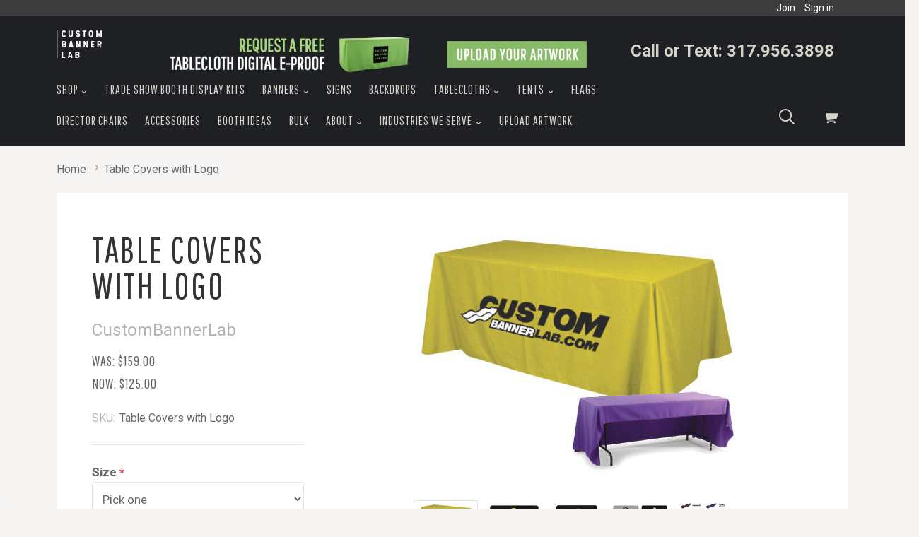

--- FILE ---
content_type: text/html; charset=UTF-8
request_url: https://www.custombannerlab.com/table-covers-with-logo/
body_size: 28875
content:

<!doctype html>
<html class="no-js" lang="en">
<head>
  <meta http-equiv="X-UA-Compatible" content="ie=edge" />
  <title>Table Covers with Logo</title>
  <meta property="product:price:amount" content="125" /><meta property="product:price:currency" content="USD" /><meta property="og:price:standard_amount" content="159" /><meta property="og:url" content="https://www.custombannerlab.com/table-covers-with-logo/" /><meta property="og:site_name" content="Custom Banner Lab" /><meta name="keywords" content="Table Covers with Logo"><meta name="description" content="Order custom Table Covers with Logo for yout next live event or trade show."><link rel='canonical' href='https://www.custombannerlab.com/table-covers-with-logo/' /><meta name='platform' content='bigcommerce.stencil' /><meta property="og:type" content="product" />
<meta property="og:title" content="Table Covers with Logo" />
<meta property="og:description" content="Order custom Table Covers with Logo for yout next live event or trade show." />
<meta property="og:image" content="https://cdn11.bigcommerce.com/s-mwheensy/products/375/images/965/custom-3-sided-table-cloth-w-logo-16__41170.1447174017.500.750.jpg?c=2" />
<meta property="fb:admins" content="matthewscottstewart@yahoo.com" />
<meta property="og:availability" content="instock" />
<meta property="pinterest:richpins" content="enabled" />
  
   
  <link href="https://cdn11.bigcommerce.com/s-mwheensy/product_images/favvy-01.png?t=1551205992" rel="shortcut icon">
  <meta name="viewport" content="width=device-width, initial-scale=1, maximum-scale=1">

  <link data-stencil-stylesheet href="https://cdn11.bigcommerce.com/s-mwheensy/stencil/199d27d0-3988-013a-5c84-6e46c9e16475/e/e7011f40-4ca1-013b-82c1-22a19bfed366/css/theme-7c8c5070-6f8f-013c-40e5-3e3a3b6675b7.css" rel="stylesheet">
  <link href="https://fonts.googleapis.com/css?family=Karla:400%7CMontserrat:400%7CRoboto:400,400italic,700%7CPathway+Gothic+One:&display=swap" rel="stylesheet">
  
  <style>
        
        .retina-logo .branding img, .retina-logo .logo-center .branding img {
            max-width: 30%;
        }
        
        
        
        .topheadmargin {
            margin-right: -20px;
        }
        
        .customer-links #tablecloth {
            margin-right: 30px;
        }
            
        .customer-links #artwork {
           margin-right: 30px;
        }
        
        .subscription-form .button {
            background: #61a744;
            color: #fff;
        }
        
        .subscription-form .button:hover {
            background: #4b892e;
        }
        

        @media (max-width: 900px) {
                
                .customer-links #tablecloth img {
                   width: 250px;
                }
                
                .customer-links #tablecloth {
                   margin-right: 15px;
                }
                
                .customer-links #artwork img {
                   width: 150px;
                }
                
                .customer-links #artwork {
                   margin-right: 15px;
                }
            
            } 


       @media (max-width: 900px) {
            
            .customer-links #tablecloth img {
               width: 250px;
            }
            
          
        
        } 
        
        @media (max-width: 800px) {
            
            .customer-links #tablecloth img {
               width: 200px;
            }
            
            #headerphone {
                font-size: 18px !important;
                
            }
            
            
        }
        
        @media (max-width: 600px) {
            
            .topheadmargin {
                margin-right: 20px !important;
            }
            
            .customer-links {
               display: none;
            }
            
        }
        
        
  </style>

  <!-- Start Tracking Code for analytics_facebook -->

<script>
!function(f,b,e,v,n,t,s){if(f.fbq)return;n=f.fbq=function(){n.callMethod?n.callMethod.apply(n,arguments):n.queue.push(arguments)};if(!f._fbq)f._fbq=n;n.push=n;n.loaded=!0;n.version='2.0';n.queue=[];t=b.createElement(e);t.async=!0;t.src=v;s=b.getElementsByTagName(e)[0];s.parentNode.insertBefore(t,s)}(window,document,'script','https://connect.facebook.net/en_US/fbevents.js');

fbq('set', 'autoConfig', 'false', '926268790807289');
fbq('dataProcessingOptions', ['LDU'], 0, 0);
fbq('init', '926268790807289', {"external_id":"0c2f30ed-ac49-4875-a74a-29457cf10726"});
fbq('set', 'agent', 'bigcommerce', '926268790807289');

function trackEvents() {
    var pathName = window.location.pathname;

    fbq('track', 'PageView', {}, "");

    // Search events start -- only fire if the shopper lands on the /search.php page
    if (pathName.indexOf('/search.php') === 0 && getUrlParameter('search_query')) {
        fbq('track', 'Search', {
            content_type: 'product_group',
            content_ids: [],
            search_string: getUrlParameter('search_query')
        });
    }
    // Search events end

    // Wishlist events start -- only fire if the shopper attempts to add an item to their wishlist
    if (pathName.indexOf('/wishlist.php') === 0 && getUrlParameter('added_product_id')) {
        fbq('track', 'AddToWishlist', {
            content_type: 'product_group',
            content_ids: []
        });
    }
    // Wishlist events end

    // Lead events start -- only fire if the shopper subscribes to newsletter
    if (pathName.indexOf('/subscribe.php') === 0 && getUrlParameter('result') === 'success') {
        fbq('track', 'Lead', {});
    }
    // Lead events end

    // Registration events start -- only fire if the shopper registers an account
    if (pathName.indexOf('/login.php') === 0 && getUrlParameter('action') === 'account_created') {
        fbq('track', 'CompleteRegistration', {}, "");
    }
    // Registration events end

    

    function getUrlParameter(name) {
        var cleanName = name.replace(/[\[]/, '\[').replace(/[\]]/, '\]');
        var regex = new RegExp('[\?&]' + cleanName + '=([^&#]*)');
        var results = regex.exec(window.location.search);
        return results === null ? '' : decodeURIComponent(results[1].replace(/\+/g, ' '));
    }
}

if (window.addEventListener) {
    window.addEventListener("load", trackEvents, false)
}
</script>
<noscript><img height="1" width="1" style="display:none" alt="null" src="https://www.facebook.com/tr?id=926268790807289&ev=PageView&noscript=1&a=plbigcommerce1.2&eid="/></noscript>

<!-- End Tracking Code for analytics_facebook -->

<!-- Start Tracking Code for analytics_googleanalytics -->

<script>
    (function(i,s,o,g,r,a,m){i['GoogleAnalyticsObject']=r;i[r]=i[r]||function(){
    (i[r].q=i[r].q||[]).push(arguments)},i[r].l=1*new Date();a=s.createElement(o),
    m=s.getElementsByTagName(o)[0];a.async=1;a.src=g;m.parentNode.insertBefore(a,m)
    })(window,document,'script','//www.google-analytics.com/analytics.js','ga');

    ga('create', 'UA-19761172-1', 'custombannerlab.com');
    ga('send', 'pageview');
    ga('require', 'ecommerce', 'ecommerce.js');

    function trackEcommerce() {
    this._addTrans = addTrans;
    this._addItem = addItems;
    this._trackTrans = trackTrans;
    }
    function addTrans(orderID,store,total,tax,shipping,city,state,country) {
    ga('ecommerce:addTransaction', {
        'id': orderID,
        'affiliation': store,
        'revenue': total,
        'tax': tax,
        'shipping': shipping,
        'city': city,
        'state': state,
        'country': country
    });
    }
    function addItems(orderID,sku,product,variation,price,qty) {
    ga('ecommerce:addItem', {
        'id': orderID,
        'sku': sku,
        'name': product,
        'category': variation,
        'price': price,
        'quantity': qty
    });
    }
    function trackTrans() {
        ga('ecommerce:send');
    }
    var pageTracker = new trackEcommerce();
</script>


<meta name="google-site-verification" content="Ymnb6Obpt5vAmL-JW8JoFgvp4o9Cxvr2mcIenXZVd2M" />

<script src="https://conduit.mailchimpapp.com/js/stores/store_q3krfv3fj91ez2la2mqb/conduit.js"></script>

    <script type="text/javascript" src="https://static.leaddyno.com/js"></script>
    <script>
    LeadDyno.key = "e4ee32b1974af9d64735bbb1e87d8a8f3af8dafb";
    LeadDyno.recordVisit();
    LeadDyno.autoWatch();
    </script>
  

<!-- End Tracking Code for analytics_googleanalytics -->

<!-- Start Tracking Code for analytics_siteverification -->

<meta name="google-site-verification" content="C7lyc41lNDc_JdpE3ToZbdc3bmkfAKfXDmbRAK9I1ME" />
<meta name="google-site-verification" content="U8dml1PO_cRuidys3LFZT6YEpzEXNQCqrtUxvdvHdvs" />

<!-- End Tracking Code for analytics_siteverification -->


<script type="text/javascript" src="https://checkout-sdk.bigcommerce.com/v1/loader.js" defer ></script>
<script src="https://www.google.com/recaptcha/api.js" async defer></script>
<script type="text/javascript">
var BCData = {"product_attributes":{"sku":"Table Covers with Logo","upc":null,"mpn":"custom-trade-show-table-cloth-with-logo","gtin":null,"weight":null,"base":true,"image":null,"price":{"without_tax":{"formatted":"$125.00","value":125,"currency":"USD"},"tax_label":"Tax","sale_price_without_tax":{"formatted":"$125.00","value":125,"currency":"USD"},"non_sale_price_without_tax":{"formatted":"$159.00","value":159,"currency":"USD"}},"stock":null,"instock":true,"stock_message":null,"purchasable":true,"purchasing_message":null,"call_for_price_message":null}};
</script>
<script src='https://www.powr.io/powr.js?external-type=bigcommerce' async></script>
<script nonce="">
(function () {
    var xmlHttp = new XMLHttpRequest();

    xmlHttp.open('POST', 'https://bes.gcp.data.bigcommerce.com/nobot');
    xmlHttp.setRequestHeader('Content-Type', 'application/json');
    xmlHttp.send('{"store_id":"906869","timezone_offset":"-4.0","timestamp":"2026-01-21T13:09:52.82730400Z","visit_id":"c3595570-3b5e-4b65-9d51-2f408db4179f","channel_id":1}');
})();
</script>

  

  

  














































  <!-- snippet location html_head -->

  
<script type="application/ld+json">
  {
    "@context": "http://schema.org",
    "@type": "WebSite",
    "name": "Custom Banner Lab",
    "url": "https://www.custombannerlab.com/"
  }
</script>
</head>

  <body class="product  sale-tag-circle
carousel-font-size-large
carousel-justify-center

  carousel-has-aspect carousel-aspect-three-to-one

  product-grid-no-aspect

retina-logo
logo-left

" itemscope itemtype="http://schema.org/WebPage">
      
    <!-- snippet location header -->

    <div class="icon-sprite"><svg aria-hidden="true" style="position: absolute; width: 0; height: 0; overflow: hidden;" version="1.1" xmlns="http://www.w3.org/2000/svg" xmlns:xlink="http://www.w3.org/1999/xlink">
  <defs>
    <symbol id="icon-google-plus" viewBox="0 0 32 32">
      <title>google-plus</title>
      <path d="M0 15.438q0.063-3.938 3.156-6.875t7.031-2.813q3.375-0.188 6.75 2.563-1.063 1.25-2.563 2.625-1.813-1.313-3.938-1.406t-3.938 1.219q-2.5 1.75-2.594 5.031t2.281 5.156q1.5 1.375 3.656 1.469t3.938-1.094 2.219-3.25q-3.875 0-5.813-0.063v-3.5h9.688q0.375 5.063-1.813 7.938-1.813 2.625-5.219 3.469t-6.344-0.406q-3-1.125-4.875-4t-1.625-6.063zM26.188 11.563h2.875q0 0.5 0.031 1.469t0.031 1.469h2.875v2.938h-2.875q0 0.5-0.031 1.469t-0.031 1.469h-2.875v-2.938h-2.938v-2.938h2.938v-2.938z"></path>
    </symbol>
    <symbol id="icon-facebook" viewBox="0 0 32 32">
      <title>facebook</title>
      <path d="M30.125 0h-28.375q-0.75 0-1.25 0.5t-0.5 1.25v28.375q0 0.75 0.5 1.25t1.25 0.5h15.25v-12.375h-4.125v-4.813h4.125v-3.5q0-3.063 1.688-4.719t4.5-1.656q2.438 0 3.75 0.188v4.313h-2.563q-1.375 0-1.875 0.594t-0.5 1.719v3.063h4.75l-0.625 4.813h-4.125v12.375h8.125q0.75 0 1.25-0.5t0.5-1.25v-28.375q0-0.75-0.5-1.25t-1.25-0.5v0z"></path>
    </symbol>
    <symbol id="icon-flickr" viewBox="0 0 32 32">
      <title>flickr</title>
      <path d="M6.813 22.563q-2.813 0-4.813-1.969t-2-4.781 2-4.813 4.813-2 4.781 2 1.969 4.813-1.969 4.781-4.781 1.969zM25.188 22.563q-2.813 0-4.781-1.969t-1.969-4.781 1.969-4.813 4.781-2 4.813 2 2 4.813-2 4.781-4.813 1.969z"></path>
    </symbol>
    <symbol id="icon-instagram" viewBox="0 0 32 32">
      <title>instagram</title>
      <path d="M25.5 13.563q0.375 1.625 0.375 2.438 0 4.063-2.906 6.969t-6.969 2.906-6.969-2.906-2.906-6.969q0-0.813 0.375-2.438h-2.813v13.5q0 0.5 0.375 0.875t0.875 0.375h22.125q0.5 0 0.875-0.375t0.375-0.875v-13.5h-2.813zM27.063 3.688h-3.688q-0.5 0-0.875 0.375t-0.375 0.875v3.688q0 0.5 0.375 0.875t0.875 0.375h3.688q0.5 0 0.875-0.375t0.375-0.875v-3.688q0-0.5-0.375-0.875t-0.875-0.375zM9.875 16q0 2.5 1.813 4.313t4.313 1.813 4.313-1.813 1.813-4.313-1.813-4.313-4.313-1.813-4.313 1.813-1.813 4.313zM3.688 32q-1.563 0-2.625-1.063t-1.063-2.625v-24.625q0-1.563 1.063-2.625t2.625-1.063h24.625q1.563 0 2.625 1.063t1.063 2.625v24.625q0 1.563-1.063 2.625t-2.625 1.063h-24.625z"></path>
    </symbol>
    <symbol id="icon-kickstarter" viewBox="0 0 32 32">
      <title>kickstarter</title>
      <path d="M30.063 32h-28.125q-0.813 0-1.375-0.563t-0.563-1.375v-28.125q0-0.813 0.563-1.375t1.375-0.563h28.125q0.813 0 1.375 0.563t0.563 1.375v28.125q0 0.813-0.563 1.375t-1.375 0.563zM14.625 13.188v-2.75q0-1-0.063-1.188-0.063-0.375-0.625-1.063-0.813-0.938-2.125-0.938-1.375 0-2.125 0.938-0.75 0.813-0.75 2.25v11.063q0 1.5 0.75 2.313 0.75 0.938 2.188 0.938 1.5 0 2.313-1.313 0.438-0.688 0.438-1.938v-3l4.375 5.375q0.688 0.875 1.938 0.875 1.188 0 2.063-0.875 0.813-0.813 0.813-2 0-0.875-0.563-1.563l-3.5-4.5 2.875-4.188q0.438-0.625 0.438-1.563 0-1.188-0.813-2t-2.063-0.813q-1.375 0-2.313 1.313z"></path>
    </symbol>
    <symbol id="icon-pinterest" viewBox="0 0 32 32">
      <title>pinterest</title>
      <path d="M16 0q-6.625 0-11.313 4.688t-4.688 11.313q0 5 2.844 9.063t7.344 5.813q-0.313-3 0.063-4.563l1.875-7.938q-0.5-0.938-0.5-2.375 0-1.688 0.813-2.781t2.063-1.094q1 0 1.531 0.625t0.531 1.625q0 0.813-0.625 2.813t-0.75 2.5q-0.25 1.125 0.469 2t1.906 0.875q2.125 0 3.594-2.063t1.469-5.25q0-2.875-1.875-4.688t-4.813-1.813q-3.25 0-5.25 2.063t-2 4.875q0 2.25 1.188 3.625 0.188 0.313 0.125 0.5-0.063 0.25-0.25 0.969t-0.188 0.844q-0.063 0.375-0.563 0.188-1.438-0.688-2.313-2.5t-0.875-3.688q0-4 2.813-6.844t7.75-2.844q4.188 0 7.031 2.656t2.844 6.594q0 4.188-2.375 7.063t-5.938 2.875q-1.188 0-2.25-0.531t-1.438-1.281q-0.813 3-1 3.75-0.438 1.563-2 4.25 2.375 0.688 4.75 0.688 6.625 0 11.313-4.688t4.688-11.313-4.688-11.313-11.313-4.688v0z"></path>
    </symbol>
    <symbol id="icon-reddit" viewBox="0 0 32 32">
      <title>reddit</title>
      <path d="M7.063 12.25q3.438-1.938 8.25-2.25 0.063-0.25 0.125-1.094t0.188-1.281q1.063-4.563 5.875-3.313 1.625 0.438 2.625-0.438 1.563-1.375 3.438-0.656t2.375 2.719q0.313 1.375-0.719 2.656t-2.469 1.406q-3.438 0.188-4.063-3.375 0-0.25-0.313-0.375-1.625-0.813-3.188-0.563-1.313 0.188-1.688 1.5-0.125 0.375-0.563 2.813 1.813 0.25 2.188 0.313 2.75 0.375 5.313 1.688 0.563 0.25 1.063-0.063 1.688-1.125 3.531-0.531t2.719 2.406q0.5 1 0.063 2.281t-1.563 2.094q-0.375 0.25-0.375 0.75 0.25 4.563-4.5 7.688-3.063 1.938-7.375 2.375-6.688 0.688-11.75-2.688-3.375-2.313-4-5.938l-0.063-0.125q0-0.5 0.063-0.75t-0.188-0.656-0.344-0.563-0.438-0.531-0.469-0.563q-1.25-1.75-0.531-3.438t2.531-2.313q2.063-0.75 4.25 0.813zM15.813 11.688q-2.625-0.063-5.188 0.813t-4.25 2.313q-4.188 3.625-1.5 7.813 1.125 1.75 3.625 3.063 5.125 2.625 11.5 1.313 4-0.813 6.438-3.438 1.438-1.5 1.656-3.344t-0.906-3.531q-0.938-1.375-2.438-2.5-3.563-2.5-8.938-2.5zM26.313 4.563q-0.875 0-1.438 0.531t-0.563 1.344 0.625 1.406 1.438 0.594 1.375-0.563 0.563-1.375-0.594-1.375-1.406-0.563zM29.438 16.688q1.563-1.063 0.438-2.813-0.5-0.688-1.406-0.906t-1.844 0.281q1.875 2.25 2.813 3.438zM5.438 13.188q-0.938-0.5-1.906-0.219t-1.406 0.969q-1 1.688 0.563 2.75zM15.875 25.375q-2.875 0.125-5.25-1.375-0.875-0.5-0.375-1.25 0.375-0.625 1.25-0.125 1.125 0.75 3.313 1.063 2.438 0.313 5.188-0.813 0.75-0.375 0.813-0.375 0.75 0 1 0.313 0.5 0.75-0.313 1.125-2.688 1.5-5.625 1.438zM9.188 17.813q0-0.688 0.563-1.25t1.313-0.5q0.688 0.063 1.25 0.625t0.563 1.25q0 0.75-0.531 1.25t-1.344 0.5-1.313-0.531-0.5-1.344zM22.875 17.938q0 0.75-0.563 1.25t-1.313 0.5-1.313-0.563-0.563-1.25 0.594-1.25 1.281-0.563q0.813 0 1.344 0.531t0.531 1.344z"></path>
    </symbol>
    <symbol id="icon-rss" viewBox="0 0 32 32">
      <title>rss</title>
      <path d="M0.563 2h1.656t4.125 0.469 5.906 1.375 6.344 3.063 6.188 5.125 4.688 8 2.531 11.281h-5.875v-1.281t-0.406-3.156-1.219-4.563-2.688-4.938-4.469-4.813-6.969-3.656-9.813-2.031v-4.875zM0.563 12.188q0.375 0 1 0.031t2.438 0.344 3.563 0.938 3.969 2.031 3.969 3.375 3.25 5.188 2.188 7.219h-5.875q0-0.5-0.156-1.281t-1-2.938-2.25-3.906-4.313-3.563-6.781-2.5v-4.938zM3.75 25q1.563 0 2.656 1.094t1.094 2.656-1.094 2.656-2.656 1.094-2.656-1.094-1.094-2.656 1.094-2.656 2.656-1.094z"></path>
    </symbol>
    <symbol id="icon-tumblr" viewBox="0 0 18 32">
      <title>tumblr</title>
      <path d="M16.875 25.563q-1.125 0.563-2.625 0.563-1.75 0.063-2.406-0.906t-0.656-2.281v-9.938h6.438v-4.875h-6.438v-8.125h-4.688q-0.188 0-0.188 0.25-0.688 6.625-6.313 8.625v4.125h3.25v10.438q0 3.25 2.438 5.938t7.188 2.625q1.75-0.063 3.406-0.625t2.094-1.25l-1.5-4.563z"></path>
    </symbol>
    <symbol id="icon-twitter" viewBox="0 0 32 32">
      <title>twitter</title>
      <path d="M32 7.063q-1.875 0.813-3.75 1.063 2.125-1.25 2.875-3.625-1.75 1.063-4.188 1.563-1.938-2.063-4.813-2.063-2.75 0-4.656 1.938t-1.906 4.625q0 0.75 0.188 1.5-8.25-0.375-13.5-6.875-0.938 1.688-0.938 3.313 0 3.438 2.938 5.438-1.688-0.125-2.938-0.813v0.125q0 2.375 1.5 4.156t3.75 2.281q-0.875 0.188-1.75 0.188-0.5 0-1.25-0.125 0.625 2 2.344 3.25t3.844 1.313q-3.625 2.813-8.188 2.813-1.063 0-1.563-0.063 4.5 2.938 10.063 2.938 5.75 0 10.125-2.906t6.469-7.094 2.094-8.688v-0.813q1.813-1.313 3.25-3.438v0z"></path>
    </symbol>
    <symbol id="icon-vimeo" viewBox="0 0 32 32">
      <title>vimeo</title>
      <path d="M32 8.438q-0.188 4.5-6.563 12.813-6.563 8.5-11 8.5-2.75 0-4.75-5.188l-2.563-9.5q-1.438-5.188-3.125-5.188-0.313 0-2.5 1.5l-1.5-1.938 4.688-4.125q3.25-2.75 4.75-2.938 3.688-0.375 4.563 5.125 0.938 6.063 1.313 7.375 1.063 4.875 2.375 4.875 1.063 0 3-3.188 2-3.25 2.188-4.813 0.313-2.75-2.188-2.75-1.313 0-2.375 0.5 2.313-7.688 9-7.5 4.938 0.188 4.688 6.438v0z"></path>
    </symbol>
    <symbol id="icon-vine" viewBox="0 0 28 32">
      <title>vine</title>
      <path d="M28.063 15.875q-1.375 0.313-2.375 0.313-3.125 0-5.125-2.094t-2-5.656q0-1.75 0.625-2.688t1.625-0.938q2.063 0 2.063 3.375 0 1.75-0.563 3.563 0.125 0.25 0.438 0.594t1.5 0.781 2.688 0.125q1.125-2.438 1.125-5.5 0-3.688-1.844-5.719t-5.219-2.031q-3.438 0-5.469 2.375t-2.031 6q0 3.563 1.563 6.406t4.313 4.281q-2.25 4.438-5.563 7.75-6.75-8.125-8.375-22h-5.438q0.688 5.5 2.031 10.094t2.688 7.344 2.938 4.906 2.563 3 1.781 1.344q1.563 0.938 3.125 0.063t4.438-4.25 4.688-7.188q1.875 0 3.813-0.438v-3.813z"></path>
    </symbol>
    <symbol id="icon-youtube" viewBox="0 0 32 32">
      <title>youtube</title>
      <path d="M31.688 8.875q0.313 2.563 0.313 5.125v2.438l-0.313 5.188q-0.375 2.188-1.313 3.188-1.125 1.188-3.188 1.375l-11.188 0.313q-8.313-0.063-10.875-0.313-0.063 0-0.5-0.063t-0.75-0.125-0.75-0.188-0.844-0.375-0.719-0.625q-0.438-0.438-0.75-1.25t-0.438-1.375l-0.063-0.563q-0.313-2.625-0.313-5.188v-2.438l0.313-5.125q0.313-2.188 1.25-3.188 1.125-1.188 3.25-1.375l11.188-0.313q6.688 0 11.188 0.313 2.063 0.188 3.188 1.375 0.438 0.438 0.75 1.25t0.438 1.375zM12.688 19.375l8.625-4.438-8.625-4.5v8.938z"></path>
    </symbol>
    <symbol id="icon-cart" viewBox="0 0 32 32">
      <title>cart</title>
      <path d="M12.5 21.563q0-1.313-1.031-1.875t-2.063 0-1.031 1.875 1.031 1.875 2.063 0 1.031-1.875v0zM26.438 21.563q0-1.313-1.031-1.875t-2.094 0-1.063 1.875 1.063 1.875 2.094 0 1.031-1.875v0zM31.375 3.438h-24l-0.5-2.938q-0.125-0.5-0.625-0.5h-5.625q-0.625 0-0.625 0.625t0.625 0.625h5.125l2.938 16.813q0.25-0.063 0.813-0.063h0.438l-0.063-0.5 17.375-1.875q0.438 0 0.563-0.375l4.125-10.938q0.125-0.313-0.063-0.563-0.188-0.313-0.5-0.313zM22.625 19.5q0.438-0.938 1-1.438h-12.5q0.688 0.563 1.063 1.438h10.438z"></path>
    </symbol>
    <symbol id="icon-search" viewBox="0 0 32 32">
      <title>search</title>
      <path d="M3.875 3.875q-3.875 3.875-3.875 9.313t3.875 9.313q3.563 3.563 8.625 3.813t8.938-2.938l8.25 8.188q0.625 0.625 1.375 0.375t0.906-0.938-0.406-1.375l-8.188-8.188q3.188-3.875 2.938-8.938t-3.813-8.625q-3.875-3.875-9.313-3.875t-9.313 3.875zM13.188 2.688q4.25 0 7.375 3.125 3.063 3.063 3.063 7.344t-3 7.344l-0.125 0.125q-3.063 3.063-7.344 3.031t-7.344-3.094-3.063-7.375 3.063-7.375q3.125-3.125 7.375-3.125z"></path>
    </symbol>
    <symbol id="icon-arrow-down-fat" viewBox="0 0 19 32">
      <title>arrow-down-fat</title>
      <path d="M0.5 12.063q1.125-1.125 2.5 0l6.313 6 6.25-6q1.375-1.125 2.5 0 0.5 0.5 0.5 1.313t-0.5 1.313l-7.5 7.188q-0.5 0.5-1.25 0.5-0.813 0-1.313-0.5-6.875-6.5-7.5-7.188-0.5-0.5-0.5-1.313t0.5-1.313z"></path>
    </symbol>
    <symbol id="icon-star" viewBox="0 0 32 32">
      <title>star</title>
      <path d="M21.813 19.625l3.813 12.375-9.875-7.688-9.813 7.688 3.813-12.375-9.75-7.625h11.813l3.938-12 3.938 12h11.813z"></path>
    </symbol>
    <symbol id="icon-close" viewBox="0 0 29 32">
      <title>close</title>
      <path d="M0.75 30.375q-0.313 0-0.5-0.188-0.563-0.563 0-1.125l13.063-13.063-13.063-13.063q-0.563-0.563 0-1.125 0.5-0.563 1.063 0l13.063 13.125 13.125-13.125q0.5-0.563 1.063 0t0 1.125l-13.063 13.063 13.063 13.063q0.563 0.563 0 1.125-0.188 0.188-0.563 0.188-0.313 0-0.5-0.188l-13.125-13.125-13.063 13.125q-0.188 0.188-0.563 0.188z"></path>
    </symbol>
    <symbol id="icon-arrow-right-fat" viewBox="0 0 11 32">
      <title>arrow-right-fat</title>
      <path d="M3.125 7.25l7.188 7.5q0.563 0.563 0.563 1.25t-0.563 1.25q-6.5 6.875-7.188 7.5-0.5 0.5-1.281 0.5t-1.281-0.5q-1.125-1.125 0-2.5l6-6.25-6-6.25q-1.125-1.375 0-2.5 0.5-0.5 1.281-0.5t1.281 0.5z"></path>
    </symbol>
    <symbol id="icon-arrow-left-fat" viewBox="0 0 11 32">
      <title>arrow-left-fat</title>
      <path d="M10.313 7.25q1.125 1.125 0 2.5l-6 6.25 6 6.25q1.125 1.375 0 2.5-0.5 0.5-1.281 0.5t-1.281-0.5l-7.188-7.5q-0.563-0.563-0.563-1.25t0.563-1.25q6.5-6.875 7.188-7.5 0.5-0.5 1.281-0.5t1.281 0.5z"></path>
    </symbol>
    <symbol id="icon-arrow-left" viewBox="0 0 15 32">
      <title>arrow-left</title>
      <path d="M14.375 27.875q0.75 0.75 0 1.563-0.75 0.75-1.5 0l-12.563-12.688q-0.813-0.75 0-1.563l12.563-12.625q0.75-0.75 1.5 0 0.75 0.813 0 1.563l-11.375 11.875z"></path>
    </symbol>
    <symbol id="icon-arrow-right" viewBox="0 0 15 32">
      <title>arrow-right</title>
      <path d="M11.75 16l-11.438-11.875q-0.813-0.75 0-1.563t1.563 0l12.5 12.625q0.75 0.813 0 1.563l-12.5 12.688q-0.75 0.813-1.563 0t0-1.563z"></path>
    </symbol>
    <symbol id="icon-linkedin" viewBox="0 0 32 32">
      <title>linkedin</title>
      <path d="M27.25 27.25v-8.375q0-3.5-1.188-5.375t-4.5-1.875q-3.188 0-4.5 2.438h-0.063v-2.063h-4.5v15.25h4.688v-7.563q0-3.875 2.875-3.875 0.875 0 1.406 0.344t0.75 1.063 0.25 1.188 0.031 1.406v7.438h4.75zM7.125 9.938q1.125 0 1.938-0.813t0.813-1.938-0.813-1.969-1.938-0.844-1.938 0.844-0.813 1.969 0.813 1.938 1.938 0.813zM4.75 12v15.25h4.75v-15.25h-4.75zM29.625 0q1 0 1.688 0.688t0.688 1.625v27.375q0 0.938-0.688 1.625t-1.688 0.688h-27.25q-1 0-1.688-0.688t-0.688-1.625v-27.375q0-0.938 0.688-1.625t1.688-0.688h27.25z"></path>
    </symbol>
    <symbol id="icon-stumble-upon" viewBox="0 0 32 32">
      <title>stumble-upon</title>
      <path d="M32 16q0 6.625-4.688 11.313t-11.313 4.688-11.313-4.688-4.688-11.313 4.688-11.313 11.313-4.688 11.313 4.688 4.688 11.313zM16 9q-1.688 0-2.844 1.188t-1.156 2.813v5.688q0 0.375-0.313 0.656t-0.688 0.281-0.656-0.281-0.281-0.656v-2.5h-3.063v2.625q0 1.625 1.156 2.813t2.844 1.188 2.875-1.188 1.188-2.813v-5.813q0-0.375 0.281-0.656t0.656-0.281 0.656 0.281 0.281 0.656v1.188l1.313 0.563 1.75-0.563v-1.188q0-1.625-1.156-2.813t-2.844-1.188zM16.938 16.25v2.563q0 1.625 1.188 2.813t2.875 1.188 2.844-1.188 1.156-2.813v-2.563h-3.063v2.563q0 0.375-0.281 0.656t-0.656 0.281-0.688-0.281-0.313-0.656v-2.563l-1.75 0.563z"></path>
    </symbol>
    <symbol id="icon-email" viewBox="0 0 30 32">
      <title>email</title>
      <path d="M27 10.563v-2.813l-12 6.875-12.063-6.875v2.813l12.063 6.813zM27 5q1.25 0 2.063 0.813 0.938 0.938 0.938 1.938v16.5q0 1-0.938 1.938-0.813 0.813-2.063 0.813h-24.063q-1.25 0-2.063-0.813-0.875-0.875-0.875-1.938v-16.5q0-1.063 0.875-1.938 0.813-0.813 2.063-0.813h24.063z"></path>
    </symbol>
    <symbol id="icon-print" viewBox="0 0 32 32">
      <title>print</title>
      <path d="M25.625 2v6h-19.25v-6h19.25zM27.188 16q0.75 0 1.188-0.438 0.5-0.5 0.5-1.063 0-0.688-0.5-1.188-0.438-0.438-1.188-0.438-0.688 0-1.125 0.438t-0.438 1.188q0 0.625 0.438 1.063t1.125 0.438v0zM22.375 26.875v-7.75h-12.75v7.75h12.75zM27.188 10q2 0 3.375 1.375 1.438 1.438 1.438 3.25v9.25h-6.375v6.125h-19.25v-6.125h-6.375v-9.25q0-1.813 1.438-3.25 1.375-1.375 3.375-1.375h22.375z"></path>
    </symbol>
    <symbol id="icon-lock" viewBox="0 0 24 24">
      <title>lock</title>
      <path d="M18 8h-1V6c0-2.76-2.24-5-5-5S7 3.24 7 6v2H6c-1.1 0-2 .9-2 2v10c0 1.1.9 2 2 2h12c1.1 0 2-.9 2-2V10c0-1.1-.9-2-2-2zm-6 9c-1.1 0-2-.9-2-2s.9-2 2-2 2 .9 2 2-.9 2-2 2zm3.1-9H8.9V6c0-1.71 1.39-3.1 3.1-3.1 1.71 0 3.1 1.39 3.1 3.1v2z"></path>
    </symbol>
    <symbol id="icon-plus" viewBox="0 0 1024 1024">
      <title>plus</title>
      <path class="path1" d="M133.766 603.15c-44.237 0-80.101-40.816-80.101-91.161v0c0-50.344 35.865-91.161 80.101-91.161h762.774c44.237 0 80.101 40.816 80.101 91.161v0c0 50.344-35.865 91.161-80.101 91.161h-762.774z"></path>
      <path class="path2" d="M515.153 973.477c-50.344 0-91.161-35.865-91.161-80.101v-762.774c0-44.237 40.816-80.101 91.161-80.101s91.161 35.865 91.161 80.101v762.774c0 44.237-40.816 80.101-91.161 80.101z"></path>
    </symbol>
  </defs>
</svg>
</div>

    <div id="customer-revamp-nav" style="background: #3D3D3D; text-align: right; color: #fff; font-size: 14px; margin-right: -20px;">
  <div class="container">
  
  
          <a href="/login.php?action=create_account" style="margin-right: 10px; color: #fff;">Join</a>
          <a href="/login.php" style="color: #fff;" class="topheadmargin">Sign in</a>
    
    </div>
</div>

<header class="main-header" role="banner">

  <div class="container">
   
    <div class="header-primary-container">
        

      <a href="#main-navigation" id="menu-open" title="show menu" class="menu-open"><span class="sr-only">skip to menu</span><span class="menu-icon"></span></a>

      <div class="branding">
          <a class="logo" href="/">
            <img class="header-logo-image" style="margin-right: 20px;" src="https://cdn11.bigcommerce.com/s-mwheensy/images/stencil/193x119/cbl-white-logo_1551201358__86566.original.png" alt="Custom Banner Lab">
          </a>
      </div>

      <div class="header-cart-container">
        <a href="/cart.php" class="view-cart" title="View cart">
          <span class="sr-only">View cart</span>
          <button class="cart-button">
            <svg class="cart-icon"><use xlink:href="#icon-cart"></svg></li>
          </button>
          <span class="cart-count" id="quickcart-count"></span>
        </a>
        <div class="cart-dropdown-container" id="quickcart-container">
          <div
  id="quick-cart"
  class="
    quick-cart
      empty
  "
  data-count="0"
>
  <div class="cart-header">
    <p>
      Your Cart
      <span class="count">(0)</span>
    </p>
    <a href="#" class="close-cart" id="close-cart">&times;</a>
  </div>


    <div class="empty-cart">You have nothing in your cart.</div>

  <div id="quick-cart-overlay" class="quick-cart-overlay">
    <div class="pxu-fading-circle spinner-dark">
  <div class="pxu-circle1 pxu-circle"></div>
  <div class="pxu-circle2 pxu-circle"></div>
  <div class="pxu-circle3 pxu-circle"></div>
  <div class="pxu-circle4 pxu-circle"></div>
  <div class="pxu-circle5 pxu-circle"></div>
  <div class="pxu-circle6 pxu-circle"></div>
  <div class="pxu-circle7 pxu-circle"></div>
  <div class="pxu-circle8 pxu-circle"></div>
  <div class="pxu-circle9 pxu-circle"></div>
  <div class="pxu-circle10 pxu-circle"></div>
  <div class="pxu-circle11 pxu-circle"></div>
  <div class="pxu-circle12 pxu-circle"></div>
</div>
  </div>
</div>
        </div>
      </div>

      <div class="menu-overlay"></div>
    </div>

    <!-- snippet location forms_search -->

    <div class="search-form-container">
      <form class="search-form-input-wrap" action="/search.php" autocomplete="off">
        <button class="search-button">
          <svg class="search-icon"><use xlink:href="#icon-search"></svg></li>
        </button>
        <input name="search_query" class="form-input" type="text" placeholder="Search" data-search-quick>
      </form>

        <div class="search-form-quick-search-wrapper">
          <div class="spinner">
            <div class="pxu-fading-circle ">
  <div class="pxu-circle1 pxu-circle"></div>
  <div class="pxu-circle2 pxu-circle"></div>
  <div class="pxu-circle3 pxu-circle"></div>
  <div class="pxu-circle4 pxu-circle"></div>
  <div class="pxu-circle5 pxu-circle"></div>
  <div class="pxu-circle6 pxu-circle"></div>
  <div class="pxu-circle7 pxu-circle"></div>
  <div class="pxu-circle8 pxu-circle"></div>
  <div class="pxu-circle9 pxu-circle"></div>
  <div class="pxu-circle10 pxu-circle"></div>
  <div class="pxu-circle11 pxu-circle"></div>
  <div class="pxu-circle12 pxu-circle"></div>
</div>
          </div>
          <div class="search-form-quick-search-results">
            



    <div class="quick-search-result-list">
      <a class="quick-search-section-title empty-result">
        0 results found for &quot;undefined&quot;
      </a>
    </div>
          </div>
        </div>
    </div>

    <div class="navigation-container">

      <div class="header-tools">
        <!--  <div class="currency-selector-wrapper single-currency">
    USD
  </div>
-->

            
        
          <div class="customer-links">
            <span id="tablecloth"><a href="https://www.custombannerlab.com/free-e-proof/"><img width="350" height="auto" src="https://cdn11.bigcommerce.com/s-mwheensy/images/stencil/original/image-manager/e-proof.jpg" alt="Request A Free Tablecloth Digital E-Proof"></a></span> 
            <span id="artwork"><a href="https://www.custombannerlab.com/free-e-proof/" target="_blank" style="margin-right: 20px;"><img width="200" height="auto" src="https://cdn11.bigcommerce.com/s-mwheensy/images/stencil/original/image-manager/click-here.jpg"></a></span>
            
          </div>
          
          <span id="headerphone" style="font-size: 24px; margin-right: 20px; font-weight: bold;font-family: "Pathway Gothic One";>Call or Text: 317.956.3898</span>
          

        <a class="mobile-menu-close">&times;</a>

       
      </div>

      
<nav class="navigation "
     id="main-navigation">
  <ul class="nav-menu">
        <li class="nav-menu-item menu-dropdown" data-shop-link>
          <a href="#">Shop <span class="caret"></span></a>
          <button
            class="open-dropdown"
            data-heading="Shop"
            data-id="category-nav-0"
          >
            <svg class="open-arrow"><use xlink:href="#icon-arrow-right"></svg>
          </button>
          <ul class="dropdown categories-dropdown">
              <li class="subnav-menu-item ">
  <a href="https://www.custombannerlab.com/custom-signs">
    Custom Signs
  </a>
</li>              <li class="subnav-menu-item ">
  <a href="https://www.custombannerlab.com/trade-show-booth-kits/">
    Trade Show Booth Kits
  </a>
</li>              <li class="subnav-menu-item ">
  <a href="https://www.custombannerlab.com/tradeshow-accessories">
    Tradeshow Accessories
  </a>
</li>              <li class="subnav-menu-item ">
  <a href="https://www.custombannerlab.com/special/">
    Special
  </a>
</li>              <li class="subnav-menu-item ">
  <a href="https://www.custombannerlab.com/look-book/">
    LOOK BOOK
  </a>
</li>              <li class="subnav-menu-item ">
  <a href="https://www.custombannerlab.com/custom-backdrops/">
    Custom Backdrops
  </a>
</li>              <li class="subnav-menu-item ">
  <a href="https://www.custombannerlab.com/banners/">
     Custom Banners and Signs
  </a>
  <button class="open-dropdown" data-heading=" Custom Banners and Signs" data-id=" Custom Banners and Signs-6">
    <svg class="open-arrow"><use xlink:href="#icon-arrow-right"></svg>
  </button>
    <ul class="">
          <li class="sub-subnav-menu-item ">
  <a href="https://www.custombannerlab.com/banners/banner-displays/">
    Banner Displays
  </a>
</li>          <li class="sub-subnav-menu-item ">
  <a href="https://www.custombannerlab.com/banners/table-top-banner-displays/">
    Table Top Banner Displays
  </a>
</li>          <li class="sub-subnav-menu-item ">
  <a href="https://www.custombannerlab.com/banners/custom-street-pole-banners/">
    Custom Street Pole Banners
  </a>
</li>          <li class="sub-subnav-menu-item ">
  <a href="https://www.custombannerlab.com/custom-banners-and-signs/custom-flags-and-banners/">
    Custom Flags and Banners
  </a>
</li>          <li class="sub-subnav-menu-item ">
  <a href="https://www.custombannerlab.com/banner-displays/lighting-shipping-cases/">
    Lighting &amp; Shipping Cases
  </a>
</li>          <li class="sub-subnav-menu-item ">
  <a href="https://www.custombannerlab.com/banner-displays/extras/">
    Extras
  </a>
</li>    </ul>
</li>              <li class="subnav-menu-item ">
  <a href="https://www.custombannerlab.com/tents/">
     Custom Tents
  </a>
  <button class="open-dropdown" data-heading=" Custom Tents" data-id=" Custom Tents-7">
    <svg class="open-arrow"><use xlink:href="#icon-arrow-right"></svg>
  </button>
    <ul class="">
          <li class="sub-subnav-menu-item ">
  <a href="https://www.custombannerlab.com/tents/pop-up-event-tent/">
    Pop-Up Event Tent
  </a>
</li>          <li class="sub-subnav-menu-item ">
  <a href="https://www.custombannerlab.com/tents/tent-full-side-wall/">
    Pop Up Canopy Tents With Full Side Wall
  </a>
</li>          <li class="sub-subnav-menu-item ">
  <a href="https://www.custombannerlab.com/tents/tent-half-side-wall/">
    Half Wall Tents Pop Up
  </a>
</li>          <li class="sub-subnav-menu-item ">
  <a href="https://www.custombannerlab.com/tents/tent-accessories/">
    Tent Accessories
  </a>
</li>    </ul>
</li>              <li class="subnav-menu-item ">
  <a href="https://www.custombannerlab.com/logo-custom-tablecloths/">
    Custom Tablecloths with Logo
  </a>
  <button class="open-dropdown" data-heading="Custom Tablecloths with Logo" data-id="Custom Tablecloths with Logo-8">
    <svg class="open-arrow"><use xlink:href="#icon-arrow-right"></svg>
  </button>
    <ul class="">
          <li class="sub-subnav-menu-item ">
  <a href="https://www.custombannerlab.com/logo-tablecloths/3-sided-open-back-tablecloths/">
    3-Sided Open-Back Tablecloths
  </a>
</li>          <li class="sub-subnav-menu-item ">
  <a href="https://www.custombannerlab.com/custom-tablecloths-with-logo/custom-round-tablecloths/">
    Custom Round Tablecloths
  </a>
</li>          <li class="sub-subnav-menu-item ">
  <a href="https://www.custombannerlab.com/custom-tablecloths-with-logo/4-sided-closed-back-tablecloths-covers/">
     4-Sided Closed-Back Tablecloths Covers
  </a>
</li>          <li class="sub-subnav-menu-item ">
  <a href="https://www.custombannerlab.com/logo-tablecloths/convertible-tablecloths/">
    Convertible Tablecloths
  </a>
</li>          <li class="sub-subnav-menu-item ">
  <a href="https://www.custombannerlab.com/logo-tablecloths/stretch-tablecloths/">
    Stretch Tablecloths
  </a>
</li>          <li class="sub-subnav-menu-item ">
  <a href="https://www.custombannerlab.com/custom-tablecloths-with-logo/custom-fitted-tablecloths/">
    Custom Fitted Tablecloths
  </a>
</li>          <li class="sub-subnav-menu-item ">
  <a href="https://www.custombannerlab.com/logo-tablecloths/table-runners/">
    Table Runners
  </a>
</li>    </ul>
</li>              <li class="subnav-menu-item ">
  <a href="https://www.custombannerlab.com/directors-chair/">
    Custom Directors Chairs
  </a>
  <button class="open-dropdown" data-heading="Custom Directors Chairs" data-id="Custom Directors Chairs-9">
    <svg class="open-arrow"><use xlink:href="#icon-arrow-right"></svg>
  </button>
    <ul class="">
          <li class="sub-subnav-menu-item ">
  <a href="https://www.custombannerlab.com/directors-chairs/custom-director-chairs-with-logo/">
    Custom Director Chairs with Logo
  </a>
</li>          <li class="sub-subnav-menu-item ">
  <a href="https://www.custombannerlab.com/directors-chairs/extras/">
    Extras
  </a>
</li>    </ul>
</li>              <li class="subnav-menu-item ">
  <a href="https://www.custombannerlab.com/accessories-4/">
    Accessories
  </a>
  <button class="open-dropdown" data-heading="Accessories" data-id="Accessories-10">
    <svg class="open-arrow"><use xlink:href="#icon-arrow-right"></svg>
  </button>
    <ul class="">
          <li class="sub-subnav-menu-item ">
  <a href="https://www.custombannerlab.com/accessories/carrying-shipping-cases/">
    Carrying &amp; Shipping Cases
  </a>
</li>          <li class="sub-subnav-menu-item ">
  <a href="https://www.custombannerlab.com/accessories/tote-bag-displays/">
    Tote Bag Displays
  </a>
</li>          <li class="sub-subnav-menu-item ">
  <a href="https://www.custombannerlab.com/accessories/replacement-graphics/">
    Replacement Graphics
  </a>
</li>    </ul>
</li>              <li class="subnav-menu-item ">
  <a href="https://www.custombannerlab.com/custom-feather-flags/">
    Double-Sided Custom Feather Flags for Sale
  </a>
</li>              <li class="subnav-menu-item ">
  <a href="https://www.custombannerlab.com/dealer/">
    Dealer
  </a>
  <button class="open-dropdown" data-heading="Dealer" data-id="Dealer-12">
    <svg class="open-arrow"><use xlink:href="#icon-arrow-right"></svg>
  </button>
    <ul class="">
          <li class="sub-subnav-menu-item ">
  <a href="https://www.custombannerlab.com/1heart-care-giver-services/">
    1HEART Care Giver Services
  </a>
</li>          <li class="sub-subnav-menu-item ">
  <a href="https://www.custombannerlab.com/dealer/linebarger/">
    Linebarger
  </a>
</li>          <li class="sub-subnav-menu-item ">
  <a href="https://www.custombannerlab.com/dealer/optavise/">
    Optavise
  </a>
</li>          <li class="sub-subnav-menu-item ">
  <a href="https://www.custombannerlab.com/dealer/five-star-bank/">
    Five Star Bank
  </a>
</li>          <li class="sub-subnav-menu-item ">
  <a href="https://www.custombannerlab.com/dealer/children-entrepreneur-market/">
    Children Entrepreneur Market
  </a>
</li>          <li class="sub-subnav-menu-item ">
  <a href="https://www.custombannerlab.com/dealer/pioneer-bible-translators/">
    Pioneer Bible Translators
  </a>
</li>          <li class="sub-subnav-menu-item ">
  <a href="https://www.custombannerlab.com/tradeshow-displays/">
    Popular Products
  </a>
</li>          <li class="sub-subnav-menu-item ">
  <a href="https://www.custombannerlab.com/dealer/truehold/">
    TRUEHOLD
  </a>
</li>          <li class="sub-subnav-menu-item ">
  <a href="https://www.custombannerlab.com/dealer/alcom/">
    Alcom
  </a>
</li>          <li class="sub-subnav-menu-item ">
  <a href="https://www.custombannerlab.com/bankers-life-branded-products/">
    Bankers Life Branded Products
  </a>
</li>          <li class="sub-subnav-menu-item ">
  <a href="https://www.custombannerlab.com/dealer/custom-fundraising-solutions/">
    Custom Fundraising Solutions
  </a>
</li>          <li class="sub-subnav-menu-item ">
  <a href="https://www.custombannerlab.com/dealer/hand-and-stone/">
    Hand and Stone
  </a>
</li>          <li class="sub-subnav-menu-item ">
  <a href="https://www.custombannerlab.com/dealer/mma/">
    MMA
  </a>
</li>          <li class="sub-subnav-menu-item ">
  <a href="https://www.custombannerlab.com/dealer/mycogen-seeds/">
    Mycogen Seeds
  </a>
</li>          <li class="sub-subnav-menu-item ">
  <a href="https://www.custombannerlab.com/dealer/sons-in-retirement-branded-products/">
    Sons In Retirement Branded Products
  </a>
</li>          <li class="sub-subnav-menu-item ">
  <a href="https://www.custombannerlab.com/dealer/smc/">
    SMC
  </a>
</li>          <li class="sub-subnav-menu-item ">
  <a href="https://www.custombannerlab.com/recover-tactical/">
    Recover Tactical
  </a>
</li>          <li class="sub-subnav-menu-item ">
  <a href="https://www.custombannerlab.com/partners/thenatureconservancy/">
    The Nature Conservancy
  </a>
</li>    </ul>
</li>              <li class="subnav-menu-item ">
  <a href="https://www.custombannerlab.com/custom-corporate-tablecloths">
    Industries We Serve
  </a>
  <button class="open-dropdown" data-heading="Industries We Serve" data-id="Industries We Serve-13">
    <svg class="open-arrow"><use xlink:href="#icon-arrow-right"></svg>
  </button>
    <ul class="">
          <li class="sub-subnav-menu-item ">
  <a href="https://www.custombannerlab.com/custom-banners-for-churches">
    Churches
  </a>
</li>          <li class="sub-subnav-menu-item ">
  <a href="https://www.custombannerlab.com/schools">
    Schools
  </a>
</li>    </ul>
</li>          </ul>
        </li>
        <li class="nav-menu-item ">
  <a href="/trade-show-booth-kits/">
    Trade Show Booth Display Kits
  </a>
</li>        <li class="nav-menu-item menu-dropdown">
  <a href="/banner-displays/">
    Banners
      <span class="caret"></span>
  </a>
  <button class="open-dropdown" data-heading="Banners" data-id="Banners-1">
    <svg class="open-arrow"><use xlink:href="#icon-arrow-right"></svg>
  </button>
    <ul class="dropdown">
          <li class="subnav-menu-item ">
  <a href="/banners/banner-displays/">
    Retractable Banner Displays
  </a>
</li>          <li class="subnav-menu-item ">
  <a href="/banner-displays/table-top-banner-displays/">
    Table Top Banner Displays
  </a>
</li>          <li class="subnav-menu-item ">
  <a href="/banners/custom-street-pole-banners/">
    Custom Street Pole Banners
  </a>
</li>          <li class="subnav-menu-item ">
  <a href="/custom-banners-and-signs/custom-flags-and-banners/">
    Custom Flags and Banners
  </a>
</li>          <li class="subnav-menu-item ">
  <a href="/tradeshow-graphics-replacement-graphics/">
    Banner Replacement Graphics
  </a>
</li>    </ul>
</li>        <li class="nav-menu-item ">
  <a href="/custom-signs">
    Signs
  </a>
</li>        <li class="nav-menu-item ">
  <a href="/backdrops/">
    Backdrops
  </a>
</li>        <li class="nav-menu-item menu-dropdown">
  <a href="/logo-tablecloths-1/">
    Tablecloths
      <span class="caret"></span>
  </a>
  <button class="open-dropdown" data-heading="Tablecloths" data-id="Tablecloths-4">
    <svg class="open-arrow"><use xlink:href="#icon-arrow-right"></svg>
  </button>
    <ul class="dropdown">
          <li class="subnav-menu-item ">
  <a href="/logo-tablecloths/Open-Back/">
    3-Sided Open-Back Tablecloths
  </a>
</li>          <li class="subnav-menu-item ">
  <a href="/logo-tablecloths/4-Sided-Closed-Back-Tablecloths/">
    4-Sided Closed-Back Tablecloths
  </a>
</li>          <li class="subnav-menu-item ">
  <a href="/logo-tablecloths/convertible-tablecloths/">
    Convertible Tablecloths
  </a>
</li>          <li class="subnav-menu-item ">
  <a href="/custom-tablecloths-with-logo/custom-fitted-tablecloths/">
    Custom Fitted Tablecloths
  </a>
</li>          <li class="subnav-menu-item ">
  <a href="/logo-tablecloths/stretch-dye-sublimation-tablecloths/">
    Stretch Tablecloths
  </a>
</li>          <li class="subnav-menu-item ">
  <a href="/custom-tablecloths-with-logo/custom-round-tablecloths/">
    Custom Round Logo Tablecloths
  </a>
</li>          <li class="subnav-menu-item ">
  <a href="/logo-tablecloths/table-runners/">
    Table Runners
  </a>
</li>          <li class="subnav-menu-item ">
  <a href="https://www.custombannerlab.com/free-e-proof/">
    Free Custom Tablecloth E-Proof
  </a>
</li>          <li class="subnav-menu-item ">
  <a href="https://www.custombannerlab.com/custom-cut-and-sew-tablecloth-for-nonstandard-table/">
    Custom Cut-and-Sew Tablecloth for NONSTANDARD Table
  </a>
</li>    </ul>
</li>        <li class="nav-menu-item menu-dropdown">
  <a href="/tents/">
    Tents
      <span class="caret"></span>
  </a>
  <button class="open-dropdown" data-heading="Tents" data-id="Tents-5">
    <svg class="open-arrow"><use xlink:href="#icon-arrow-right"></svg>
  </button>
    <ul class="dropdown">
          <li class="subnav-menu-item ">
  <a href="/tents/pop-up-event-tent/">
    Pop-Up Event Tent
  </a>
</li>          <li class="subnav-menu-item ">
  <a href="/tents/tent-full-side-wall/">
    Tent Full Side Wall
  </a>
</li>          <li class="subnav-menu-item ">
  <a href="/tents/tent-half-side-wall/">
    Tent Half Side Wall
  </a>
</li>    </ul>
</li>        <li class="nav-menu-item ">
  <a href="/feather-flags/">
    FLAGS
  </a>
</li>        <li class="nav-menu-item ">
  <a href="/directors-chairs-1/">
    Director Chairs
  </a>
</li>        <li class="nav-menu-item ">
  <a href="/tradeshow-accessories">
    Accessories
  </a>
</li>        <li class="nav-menu-item ">
  <a href="https://www.custombannerlab.com/look-book/">
    BOOTH IDEAS
  </a>
</li>        <li class="nav-menu-item ">
  <a href="https://www.custombannerlab.com/bulk-orders/">
    BULK 
  </a>
</li>        <li class="nav-menu-item menu-dropdown">
  <a href="https://www.custombannerlab.com/about-custom-logo-tablecloths/">
    ABOUT
      <span class="caret"></span>
  </a>
  <button class="open-dropdown" data-heading="ABOUT" data-id="ABOUT-11">
    <svg class="open-arrow"><use xlink:href="#icon-arrow-right"></svg>
  </button>
    <ul class="dropdown">
          <li class="subnav-menu-item ">
  <a href="https://www.custombannerlab.com/about-custombannerlab-com/">
    About CustomBannerLab.com
  </a>
</li>          <li class="subnav-menu-item ">
  <a href="https://www.custombannerlab.com/contact-us/">
    Contact Us
  </a>
</li>          <li class="subnav-menu-item ">
  <a href="https://www.custombannerlab.com/shipping-returns/">
    Shipping &amp; Returns
  </a>
</li>          <li class="subnav-menu-item ">
  <a href="https://www.custombannerlab.com/banners-for-hope/">
    Banners for HOPE
  </a>
</li>          <li class="subnav-menu-item ">
  <a href="https://www.custombannerlab.com/privacy-policy/">
    Privacy Policy
  </a>
</li>          <li class="subnav-menu-item ">
  <a href="https://www.custombannerlab.com/blog/">
    Blog
  </a>
</li>    </ul>
</li>        <li class="nav-menu-item menu-dropdown">
  <a href="/custom-corporate-tablecloths">
    Industries We Serve
      <span class="caret"></span>
  </a>
  <button class="open-dropdown" data-heading="Industries We Serve" data-id="Industries We Serve-12">
    <svg class="open-arrow"><use xlink:href="#icon-arrow-right"></svg>
  </button>
    <ul class="dropdown">
          <li class="subnav-menu-item ">
  <a href="/schools">
    Schools
  </a>
</li>          <li class="subnav-menu-item ">
  <a href="/custom-banners-for-churches">
    Churches
  </a>
</li>    </ul>
</li>        <li class="nav-menu-item ">
  <a href="https://www.yousendit.com/dropbox?dropbox=CustomBannerLab">
    UPLOAD ARTWORK
  </a>
</li>  </ul>
</nav>
<div class="subnavigation-container"></div>

    </div>

  </div><!-- /.container -->

</header>

    


      <div class="breadcrumbs-container">
  <ul class="breadcrumbs">
      <li class="breadcrumb ">
          <a href="https://www.custombannerlab.com/" class="breadcrumb-label link">
            <span>Home</span>
          </a>
        <svg class="breadcrumb-arrow"><use xlink:href="#icon-arrow-right-fat"></svg>
      </li>
      <li class="breadcrumb is-active">
          <a href="https://www.custombannerlab.com/table-covers-with-logo/" class="breadcrumb-label link">
            <span>Table Covers with Logo</span>
          </a>
        <svg class="breadcrumb-arrow"><use xlink:href="#icon-arrow-right-fat"></svg>
      </li>
  </ul>
</div>

    <main class="main-content">

      
        <div
    class="container single-product product-block"
    data-product-title="Table Covers with Logo"
    data-product-id=375
    data-product-purchasable="true"
  >

    <div class="row">

      <!-- begin product images -->
        <div class="product-images-column">
          <div class="product-images-container">
  <div class="product-slides-container" id="product-images">
    <div
      class="
        product-slides-wrap
          has-multiple-images
      "
    >
        <a
          href="https://cdn11.bigcommerce.com/s-mwheensy/images/stencil/2000x2000/products/375/965/custom-3-sided-table-cloth-w-logo-16__41170.1447174017.jpg?c=2"
          class="product-slide"
          
        >
          <img src="https://cdn11.bigcommerce.com/s-mwheensy/images/stencil/1000x1000/products/375/965/custom-3-sided-table-cloth-w-logo-16__41170.1447174017.jpg?c=2" alt="Table Covers with Logo">
        </a>
        <a
          href="https://cdn11.bigcommerce.com/s-mwheensy/images/stencil/2000x2000/products/375/966/3-sided-tablecloth-w-logo-18__04532.1447174017.jpg?c=2"
          class="product-slide"
          
        >
          <img src="https://cdn11.bigcommerce.com/s-mwheensy/images/stencil/1000x1000/products/375/966/3-sided-tablecloth-w-logo-18__04532.1447174017.jpg?c=2" alt="Table Covers with Logo">
        </a>
        <a
          href="https://cdn11.bigcommerce.com/s-mwheensy/images/stencil/2000x2000/products/375/967/yhst-16706748059192_2269_2092570__46687.1447174018.jpg?c=2"
          class="product-slide"
          
        >
          <img src="https://cdn11.bigcommerce.com/s-mwheensy/images/stencil/1000x1000/products/375/967/yhst-16706748059192_2269_2092570__46687.1447174018.jpg?c=2" alt="Table Covers with Logo">
        </a>
        <a
          href="https://cdn11.bigcommerce.com/s-mwheensy/images/stencil/2000x2000/products/375/968/3-sided-tablecloth-w-logo-21__29488.1447174018.jpg?c=2"
          class="product-slide"
          
        >
          <img src="https://cdn11.bigcommerce.com/s-mwheensy/images/stencil/1000x1000/products/375/968/3-sided-tablecloth-w-logo-21__29488.1447174018.jpg?c=2" alt="Table Covers with Logo">
        </a>
        <a
          href="https://cdn11.bigcommerce.com/s-mwheensy/images/stencil/2000x2000/products/375/969/yhst-16706748059192_2269_2149715__84579.1447174019.jpg?c=2"
          class="product-slide"
          
        >
          <img src="https://cdn11.bigcommerce.com/s-mwheensy/images/stencil/1000x1000/products/375/969/yhst-16706748059192_2269_2149715__84579.1447174019.jpg?c=2" alt="Table Covers with Logo">
        </a>
    </div>
  </div>
    <ul class="product-images-pagination">
        <li>
          <a href="#" data-slide-to="0">
            <img src="https://cdn11.bigcommerce.com/s-mwheensy/images/stencil/120x120/products/375/965/custom-3-sided-table-cloth-w-logo-16__41170.1447174017.jpg?c=2" alt="Table Covers with Logo">
          </a>
        </li>
        <li>
          <a href="#" data-slide-to="1">
            <img src="https://cdn11.bigcommerce.com/s-mwheensy/images/stencil/120x120/products/375/966/3-sided-tablecloth-w-logo-18__04532.1447174017.jpg?c=2" alt="Table Covers with Logo">
          </a>
        </li>
        <li>
          <a href="#" data-slide-to="2">
            <img src="https://cdn11.bigcommerce.com/s-mwheensy/images/stencil/120x120/products/375/967/yhst-16706748059192_2269_2092570__46687.1447174018.jpg?c=2" alt="Table Covers with Logo">
          </a>
        </li>
        <li>
          <a href="#" data-slide-to="3">
            <img src="https://cdn11.bigcommerce.com/s-mwheensy/images/stencil/120x120/products/375/968/3-sided-tablecloth-w-logo-21__29488.1447174018.jpg?c=2" alt="Table Covers with Logo">
          </a>
        </li>
        <li>
          <a href="#" data-slide-to="4">
            <img src="https://cdn11.bigcommerce.com/s-mwheensy/images/stencil/120x120/products/375/969/yhst-16706748059192_2269_2149715__84579.1447174019.jpg?c=2" alt="Table Covers with Logo">
          </a>
        </li>
    </ul>
</div>
        </div>
      <!-- end images -->

      <!-- begin sidebar -->
      <div class="product-info-column">

  <div data-product-cart-message class="cart-messages-upper"></div>
  <div data-product-wishlist-message class="cart-messages-upper"></div>
  <h1 class="product-title">Table Covers with Logo</h1>

    <a class="product-brand" href="https://www.custombannerlab.com/brands/CustomBannerLab.html">
      <span>CustomBannerLab</span>
    </a>

  <div class="product-price">

          <div
      class="
        price
        
        "
      >
        <div
          class="price-withouttax"
          data-product-price-wrapper="without-tax"
        >


            <div class="price-ns-wrapper">
              <label class="price-ns-label">
                Was:
              </label>
              <span class="price-ns" data-price-rrp>
                $159.00
              </span>
            </div>

          <div class="price-value-wrapper">
              <label class="price-value-label">
                Now:
              </label>
            <span class="price-value" data-product-price>
              $125.00
            </span>


          </div>

        </div>


    </div>
  </div>
  
  <div class="yotpo bottomLine"
  data-product-id="375">
</div>



    <dl class="product-details-block">
  <dt class="product-details-name product-details-hidden" data-product-stock>Current Stock:</dt>
  <dd class="product-details-value product-details-hidden" data-product-stock data-product-stock-level></dd>


    <dt class="product-details-name product-details-sku" data-product-sku-label>SKU:</dt>
    <dd class="product-details-value product-details-sku" data-product-sku>Table Covers with Logo</dd>

</dl>


  <div data-variation-preview></div>

  <hr>

  <div data-product-option-message></div>

  <form method="post" action="https://www.custombannerlab.com/cart.php" enctype="multipart/form-data" data-cart-item-add>
    <input type="hidden" name="action" value="add">
    <input type="hidden" name="product_id" value="375" />


      <div class="product-options-container" data-product-option-change>
          <div
  class="
    form-field
    form-field-options
    form-field-select
      form-required
  "
  data-product-attribute="set-select"
>
  <label class="form-label">
    <span class="form-field-title">
      Size
        <span class="required-text">required</span>
    </span>
    <span class="form-field-control">
      <div class="form-select-wrapper">
        <select
          class="form-input form-select"
          id="attribute-1394"
          name="attribute[1394]"
          
          aria-required="true"
        >
          <option
            value=""
              selected
          >
            Pick one
          </option>
            <option
              value="3902"
              
              data-product-attribute-value="3902"
            >
              6 ft Table Size
            </option>
            <option
              value="3903"
              
              data-product-attribute-value="3903"
            >
              8 ft Table Size (Add $15)
            </option>
        </select>
      </div>
    </span>
  </label>
</div>

          <div
  class="
    form-field
    form-field-options
    form-field-select
      form-required
  "
  data-product-attribute="set-select"
>
  <label class="form-label">
    <span class="form-field-title">
      Table Throw Color
        <span class="required-text">required</span>
    </span>
    <span class="form-field-control">
      <div class="form-select-wrapper">
        <select
          class="form-input form-select"
          id="attribute-1395"
          name="attribute[1395]"
          
          aria-required="true"
        >
          <option
            value=""
              selected
          >
            Pick one
          </option>
            <option
              value="3904"
              
              data-product-attribute-value="3904"
            >
              White
            </option>
            <option
              value="3905"
              
              data-product-attribute-value="3905"
            >
              Ivory
            </option>
            <option
              value="3906"
              
              data-product-attribute-value="3906"
            >
              Yellow
            </option>
            <option
              value="3907"
              
              data-product-attribute-value="3907"
            >
              Red
            </option>
            <option
              value="3908"
              
              data-product-attribute-value="3908"
            >
              Burgundy
            </option>
            <option
              value="3909"
              
              data-product-attribute-value="3909"
            >
              Purple
            </option>
            <option
              value="3910"
              
              data-product-attribute-value="3910"
            >
              Kelly Green
            </option>
            <option
              value="3911"
              
              data-product-attribute-value="3911"
            >
              Royal Blue
            </option>
            <option
              value="3912"
              
              data-product-attribute-value="3912"
            >
              Navy Blue
            </option>
            <option
              value="3913"
              
              data-product-attribute-value="3913"
            >
              Hunter Green
            </option>
            <option
              value="3914"
              
              data-product-attribute-value="3914"
            >
              Gray
            </option>
            <option
              value="3915"
              
              data-product-attribute-value="3915"
            >
              Black
            </option>
            <option
              value="3916"
              
              data-product-attribute-value="3916"
            >
              Charcoal Gray
            </option>
        </select>
      </div>
    </span>
  </label>
</div>

          <div
  class="
    form-field
    form-field-options
    form-field-select
      form-required
  "
  data-product-attribute="set-select"
>
  <label class="form-label">
    <span class="form-field-title">
      Logo Artwork?
        <span class="required-text">required</span>
    </span>
    <span class="form-field-control">
      <div class="form-select-wrapper">
        <select
          class="form-input form-select"
          id="attribute-1396"
          name="attribute[1396]"
          
          aria-required="true"
        >
          <option
            value=""
              selected
          >
            Pick one
          </option>
            <option
              value="3917"
              
              data-product-attribute-value="3917"
            >
              I Will Upload it! (FREE)
            </option>
            <option
              value="3919"
              
              data-product-attribute-value="3919"
            >
              You already have it. (FREE)
            </option>
            <option
              value="3918"
              
              data-product-attribute-value="3918"
            >
              Design it! (Add $25)
            </option>
        </select>
      </div>
    </span>
  </label>
</div>

          <div
  class="
    form-field
    form-field-options
    form-field-select
      form-required
  "
  data-product-attribute="set-select"
>
  <label class="form-label">
    <span class="form-field-title">
      What Logo File Type will you upload?
        <span class="required-text">required</span>
    </span>
    <span class="form-field-control">
      <div class="form-select-wrapper">
        <select
          class="form-input form-select"
          id="attribute-1397"
          name="attribute[1397]"
          
          aria-required="true"
        >
          <option
            value=""
              selected
          >
            Pick one
          </option>
            <option
              value="3921"
              
              data-product-attribute-value="3921"
            >
              Vector .eps, .ai, .pdf (FREE)
            </option>
            <option
              value="3920"
              
              data-product-attribute-value="3920"
            >
              You already have it! (FREE)
            </option>
            <option
              value="3922"
              
              data-product-attribute-value="3922"
            >
              .jpg, .gif, .png, .pdf, .doc (Add $25)
            </option>
        </select>
      </div>
    </span>
  </label>
</div>

          <div
  class="
    form-field
    form-field-options
    form-field-select
      form-required
  "
  data-product-attribute="set-select"
>
  <label class="form-label">
    <span class="form-field-title">
      Logo Size?
        <span class="required-text">required</span>
    </span>
    <span class="form-field-control">
      <div class="form-select-wrapper">
        <select
          class="form-input form-select"
          id="attribute-1398"
          name="attribute[1398]"
          
          aria-required="true"
        >
          <option
            value=""
              selected
          >
            Pick one
          </option>
            <option
              value="3923"
              
              data-product-attribute-value="3923"
            >
              Standard: 28 In. Wide
            </option>
            <option
              value="3924"
              
              data-product-attribute-value="3924"
            >
              Oversize: 36 In. Wide (Add $50)
            </option>
            <option
              value="3925"
              
              data-product-attribute-value="3925"
            >
              Jumbo: 42 In. Wide (Add $65)
            </option>
            <option
              value="3926"
              
              data-product-attribute-value="3926"
            >
              Massive: 48 In. Wide (Add $80)
            </option>
        </select>
      </div>
    </span>
  </label>
</div>

          <div
  class="
    form-field
    form-field-options
    form-field-select
  "
  data-product-attribute="set-select"
>
  <label class="form-label">
    <span class="form-field-title">
      Would you like to add a Protective Clear Vinyl Zipper Bag to store your tablecloth in for only $9.99 (recommended)?
    </span>
    <span class="form-field-control">
      <div class="form-select-wrapper">
        <select
          class="form-input form-select"
          id="attribute-1399"
          name="attribute[1399]"
          
          aria-required="false"
        >
          <option
            value=""
              selected
          >
            Pick one
          </option>
            <option
              value="3927"
              
              data-product-attribute-value="3927"
            >
              No Thanks.
            </option>
            <option
              value="3928"
              
              data-product-attribute-value="3928"
            >
              Yes, Please (Add $9.99)
            </option>
            <option
              value="1399"
              
              data-product-attribute-value="1399"
            >
              None
            </option>
        </select>
      </div>
    </span>
  </label>
</div>

          <div
  class="
    form-field
    form-field-options
    form-field-text
      form-required
  "
  data-product-attribute="input-text"
>
  <label class="form-label">
    <span class="form-field-title">
      When is the last date this can be delivered?
        <span class="required-text">required</span>
    </span>
    <span class="form-field-control">
      <input class="form-input"
        id="attribute-1401"
        name="attribute[1401]"
        type="text"
        value=""
        required
        aria-required="true"
      >
    </span>
  </label>
</div>

      </div>


    <div class="product-purchase-message-container">
      <div class="alert alert-error">
  

    
</div>
    </div>



    
    <div class="product-quantity-submit-columns">

          <div class="product-quantity-container">
            <div class="form-field form-inline">
              <label class="form-label">
                <div class="form-label-text">Quantity</div>
                
<span class="form-field-quantity-control" data-quantity-control="375">
  <input
    class="form-input"
    type="number"
    name="qty[]"
    pattern="[0-9]*"
    value="1"
    min="0"
    
    data-quantity-control-input
  >
</span>
              </label>
            </div>
          </div>

        <div data-product-add>
          <button class="button button-primary button-large button-wide add-to-cart button-progress" type="submit" data-button-purchase data-progress-text="Adding...">
            <div class="pxu-fading-circle ">
  <div class="pxu-circle1 pxu-circle"></div>
  <div class="pxu-circle2 pxu-circle"></div>
  <div class="pxu-circle3 pxu-circle"></div>
  <div class="pxu-circle4 pxu-circle"></div>
  <div class="pxu-circle5 pxu-circle"></div>
  <div class="pxu-circle6 pxu-circle"></div>
  <div class="pxu-circle7 pxu-circle"></div>
  <div class="pxu-circle8 pxu-circle"></div>
  <div class="pxu-circle9 pxu-circle"></div>
  <div class="pxu-circle10 pxu-circle"></div>
  <div class="pxu-circle11 pxu-circle"></div>
  <div class="pxu-circle12 pxu-circle"></div>
</div>
            <span class="button-text">
                Add to Cart
            </span>
          </button>
        </div>
    </div>
  </form>

    <div class="wishlist-form">
      <input type="hidden" name="variation_id" value="">
      <button
        type="button"
        class="button button-secondary button-wide add-to-wishlist"
        data-wishlist-button
      >
        Add to Wishlist
      </button>
      <div class="wishlist-modal" data-wishlist-modal>
        <div class="modal-content">
  <p class="wishlist-modal-title">
      Create Wishlist
  </p>

  <a
    href="#"
    class="modal-close pxu-close-thin"
    data-wishlist-close
  >
    <svg class="icon-close">
      <use xlink:href="#icon-close"></use>
    </svg>
  </a>

  <form
  class="form wishlist-form"
  action="/wishlist.php?action=addwishlist&product_id=375"
  method="post"
  data-validated-form
  data-wishlist-form
>
  <input type="hidden" name="submit">

  <div class="wishlist-form-options">
    
<div class="form-field form-field-common form-field-text  form-required" id="wishlistname">
  <label class="form-label">
    <span class="form-field-title">
      
      <span class="required-text">required</span>
    </span>
    <span class="form-field-control">
      <input class="form-input"
        id="input-wishlistname"
        name="wishlistname"
        type="text"
        placeholder="New Wishlist"
        
        
        required
        aria-required="true">
    </span>
  </label>
</div>

    <div class="form-field form-field-checkbox">
      <div class="form-field-control">
        <label class="form-label">
          <input
            class="form-checkbox"
            name="publicwishlist"
            type="checkbox"
            
            aria-required="false"
          >
          <span class="form-label-text">
            Make wishlist public
          </span>
        </label>
      </div>
    </div>
  </div>

  <div class="form-actions">
    <input
      type="submit"
      class="button button-primary button-wishlist"
      value="Add"
    >
  </div>
</form>
</div>
<div class="wishlist-modal-overlay" data-wishlist-modal-overlay></div>
      </div>
    </div>

      <div class="single-product-share">
        <ul class="share-links">

      <li class="share-link">
        <a target="_blank" href="//www.facebook.com/sharer.php?u=https://www.custombannerlab.com/table-covers-with-logo/" class="share-facebook" data-share>
          <span class="sr-only">Facebook</span>
          <svg class="share-icon"><use xlink:href="#icon-facebook"></use></svg>
        </a>
      </li>










      <li class="share-link">
        <a href="mailto:?subject=Table Covers with Logo&amp;body=https://www.custombannerlab.com/table-covers-with-logo/" class="share-email">
          <span class="sr-only">Email</span>
          <svg class="share-icon"><use xlink:href="#icon-email"></use></svg>
        </a>
      </li>







      <li class="share-link">
        <a class="share-print" data-share-print>
          <span class="sr-only">Print</span>
          <svg class="share-icon"><use xlink:href="#icon-print"></use></svg>
        </a>
      </li>


      <li class="share-link">
        <a target="_blank" href="//twitter.com/share?url=https://www.custombannerlab.com/table-covers-with-logo/" class="share-twitter" data-share>
          <span class="sr-only">Twitter</span>
          <svg class="share-icon"><use xlink:href="#icon-twitter"></use></svg>
        </a>
      </li>







      <li class="share-link">
        <a target="_blank" href="//pinterest.com/pin/create/button/?url=https://www.custombannerlab.com/table-covers-with-logo/&amp;media=https://cdn11.bigcommerce.com/s-mwheensy/images/stencil/original/products/375/965/custom-3-sided-table-cloth-w-logo-16__41170.1447174017.jpg?c=2&amp;description=Table Covers with Logo" class="share-pinterest" data-share>
          <span class="sr-only">Pinterest</span>
          <svg class="share-icon"><use xlink:href="#icon-pinterest"></use></svg>
        </a>
      </li>




</ul>
      </div>
</div>
      <!-- end sidebar -->

      <!-- begin extended info -->
      <div class="product-meta-column">
        <div data-content-region="product_below_content"></div>

        <!-- snippet location product_details -->

        <ul class="product-tab-links" data-tabs>
            <li class="product-tab-link">
              <a href="#product-description">Description</a>
            </li>
        </ul>

        <div class="product-meta product-meta-tabs">
            <div class="tab-content-panel" id="product-description">
              <div class="product-description-container rte">
                <p class="style1">Stylish and elegant, CustomBannerLab's table throws professionally present your company image. This unique 3-sided throw allows people to comfortably sit behind it. These premium quality polyester twill table throws are easy to care for, stain and wrinkle resistant, washable, flame retardant and easy to store and ship.</p>
<p class="style1">Why are we priced so afforably you ask? Let us assure you that it has nothing to do with the quality of our custom table cloths. The reason the price is so great is because we make everything 'on-site'. We don't use third party vendors for printing and production. We ARE the source. We print all of our custom table cloths in our own printing facility. This is also why all of our custom table throws ship within 48 hours from the time you approve your Digital E-Proof.</p>
<p class="style1">When you place your order and upload a logo your Project Manager will send you a Digital Mock-up Proof within a couple of hours for you to approve before your custom table cloth will go into production.</p>
<p class="style1">- Available in 6' or 8' size.</p>
<p class="style1">Once art is received and approved, this item will ship&nbsp;<em><strong>within 2 Business Days</strong></em>. This item will ship from our Carmel, IN production facility.</p>
<p class="style1">&nbsp;</p>
<p class="style1">&nbsp;<object width="425" height="349" data="http://www.youtube.com/v/0-GBwIilUa0?version=3&amp;hl=en_US" type="application/x-shockwave-flash"><param name="allowFullScreen" value="true" /><param name="allowscriptaccess" value="always" /><param name="src" value="http://www.youtube.com/v/0-GBwIilUa0?version=3&amp;hl=en_US" /><param name="allowfullscreen" value="true" /></object></p>
<p class="style1">&nbsp;</p>
<h2 class="style1">Do You Have a Logo ? Here are the ART SPECS:</h2>
<p class="style1">Yes - we can print Multi-Color and Full-Color Graphics. Please provide us with one of the following graphic files:</p>
<ul class="style1">
<li><em><strong>PREFERRED</strong></em>&nbsp;- 150 dpi EPS with all text converted to outlines.</li>
<li>150 dpi JPG in Actual Size (extra $25)</li>
<li>We Print CMYK. If you need PMS color matching you must convert all of the PMS colors to CMYK before uploading art and this file MUST BE a vector EPS file.</li>
</ul>
<p class="style1">When you place your order you will get an e-mail confirmation. At the bottom of this e-mail is a link to upload your completed art-work. Once art-work is received you will be e-mailed a Digital Proof of your Table Cloth to approve before your order will go into production. Please call us at 317-956-3898 with any additional questions.</p>
<p class="style1">&nbsp;</p>
<h2 class="style1">UPLOADING ARTWORK:</h2>
<p class="style1">If you are uploading completed artwork, an UPLOAD LINK will be included at the bottom of your e-mail order confirmation. This link will take you to an UPLOAD FORM. If for some reason, this form is not compatible with your system, you can use the FREE sending utility at&nbsp;<a href="http://www.yousendit.com">http://www.yousendit.com</a>. Use&nbsp;<a href="mailto:customerservice@custombannerlab.com">customerservice@custombannerlab.com</a>&nbsp;as the SEND TO address. Additionally, you may e-mail your artwork directly to us at&nbsp;<a href="mailto:customerservice@custombannerlab.com">customerservice@custombannerlab.com</a>. Please include your order confirmation #, name, and telephone number.</p>
<p class="style1">&nbsp;</p>
<h2 class="style1">Do you need DESIGN HELP? We can design the Graphic for you.</h2>
<p class="style1">If you do not have a completed 'print-ready' art file, then we can design your Graphic for you. The Graphic Design fee for this service is $25. This fee includes an initial design with 2 revisions. If it takes more than 2 revisions then there will be a $15 fee per revision after that. Our skilled Graphic Designers will create a completely one-of-a-kind graphic for your project. It will be based on the information that you provide to us. You must select the DESIGN IT FOR ME option when placing your on-line order. When you receive your confirmation e-mail there will be a link that says "CLICK HERE if you need one of our Graphic Designers to design it for you." This link will take you to an On-Line Information form where we will gather information about your design ideas. Here, you can upload logos/photos and tell us your design thoughts. Soon after you submit this form, you will be contacted by a Graphic Designer who will begin the design process with you. Once you complete the on-line information form and talk to our Graphic Designer you will receive your initial mock-up within 48 hours. The complete process from start to finish usually takes 2-3 business days so be sure to include this time in your scheudle for when you need the order.</p>
<p class="style1">&nbsp;</p>
<p>&nbsp;</p>

                <!-- snippet location product_description -->
              </div>
            </div>


     
       
        </div>

<div class="yotpo yotpo-main-widget" 
data-product-id="375"
data-price="125"
data-currency="USD" 
data-name="Table Covers with Logo" 
data-url="https://www.custombannerlab.com/table-covers-with-logo/" 
data-image-url="https://cdn11.bigcommerce.com/s-mwheensy/images/stencil/original/products/375/965/custom-3-sided-table-cloth-w-logo-16__41170.1447174017.jpg?c=2" 
data-description="&lt;p class=&quot;style1&quot;&gt;Stylish and elegant, CustomBannerLab&#x27;s table throws professionally present your company image. This unique 3-sided throw allows people to comfortably sit behind it. These premium quality polyester twill table throws are easy to care for, stain and wrinkle resistant, washable, flame retardant and easy to store and ship.&lt;/p&gt;
&lt;p class=&quot;style1&quot;&gt;Why are we priced so afforably you ask? Let us assure you that it has nothing to do with the quality of our custom table cloths. The reason the price is so great is because we make everything &#x27;on-site&#x27;. We don&#x27;t use third party vendors for printing and production. We ARE the source. We print all of our custom table cloths in our own printing facility. This is also why all of our custom table throws ship within 48 hours from the time you approve your Digital E-Proof.&lt;/p&gt;
&lt;p class=&quot;style1&quot;&gt;When you place your order and upload a logo your Project Manager will send you a Digital Mock-up Proof within a couple of hours for you to approve before your custom table cloth will go into production.&lt;/p&gt;
&lt;p class=&quot;style1&quot;&gt;- Available in 6&#x27; or 8&#x27; size.&lt;/p&gt;
&lt;p class=&quot;style1&quot;&gt;Once art is received and approved, this item will ship&amp;nbsp;&lt;em&gt;&lt;strong&gt;within 2 Business Days&lt;/strong&gt;&lt;/em&gt;. This item will ship from our Carmel, IN production facility.&lt;/p&gt;
&lt;p class=&quot;style1&quot;&gt;&amp;nbsp;&lt;/p&gt;
&lt;p class=&quot;style1&quot;&gt;&amp;nbsp;&lt;object width=&quot;425&quot; height=&quot;349&quot; data=&quot;http://www.youtube.com/v/0-GBwIilUa0?version=3&amp;amp;hl=en_US&quot; type=&quot;application/x-shockwave-flash&quot;&gt;&lt;param name=&quot;allowFullScreen&quot; value=&quot;true&quot; /&gt;&lt;param name=&quot;allowscriptaccess&quot; value=&quot;always&quot; /&gt;&lt;param name=&quot;src&quot; value=&quot;http://www.youtube.com/v/0-GBwIilUa0?version=3&amp;amp;hl=en_US&quot; /&gt;&lt;param name=&quot;allowfullscreen&quot; value=&quot;true&quot; /&gt;&lt;/object&gt;&lt;/p&gt;
&lt;p class=&quot;style1&quot;&gt;&amp;nbsp;&lt;/p&gt;
&lt;h2 class=&quot;style1&quot;&gt;Do You Have a Logo ? Here are the ART SPECS:&lt;/h2&gt;
&lt;p class=&quot;style1&quot;&gt;Yes - we can print Multi-Color and Full-Color Graphics. Please provide us with one of the following graphic files:&lt;/p&gt;
&lt;ul class=&quot;style1&quot;&gt;
&lt;li&gt;&lt;em&gt;&lt;strong&gt;PREFERRED&lt;/strong&gt;&lt;/em&gt;&amp;nbsp;- 150 dpi EPS with all text converted to outlines.&lt;/li&gt;
&lt;li&gt;150 dpi JPG in Actual Size (extra $25)&lt;/li&gt;
&lt;li&gt;We Print CMYK. If you need PMS color matching you must convert all of the PMS colors to CMYK before uploading art and this file MUST BE a vector EPS file.&lt;/li&gt;
&lt;/ul&gt;
&lt;p class=&quot;style1&quot;&gt;When you place your order you will get an e-mail confirmation. At the bottom of this e-mail is a link to upload your completed art-work. Once art-work is received you will be e-mailed a Digital Proof of your Table Cloth to approve before your order will go into production. Please call us at 317-956-3898 with any additional questions.&lt;/p&gt;
&lt;p class=&quot;style1&quot;&gt;&amp;nbsp;&lt;/p&gt;
&lt;h2 class=&quot;style1&quot;&gt;UPLOADING ARTWORK:&lt;/h2&gt;
&lt;p class=&quot;style1&quot;&gt;If you are uploading completed artwork, an UPLOAD LINK will be included at the bottom of your e-mail order confirmation. This link will take you to an UPLOAD FORM. If for some reason, this form is not compatible with your system, you can use the FREE sending utility at&amp;nbsp;&lt;a href=&quot;http://www.yousendit.com&quot;&gt;http://www.yousendit.com&lt;/a&gt;. Use&amp;nbsp;&lt;a href=&quot;mailto:customerservice@custombannerlab.com&quot;&gt;customerservice@custombannerlab.com&lt;/a&gt;&amp;nbsp;as the SEND TO address. Additionally, you may e-mail your artwork directly to us at&amp;nbsp;&lt;a href=&quot;mailto:customerservice@custombannerlab.com&quot;&gt;customerservice@custombannerlab.com&lt;/a&gt;. Please include your order confirmation #, name, and telephone number.&lt;/p&gt;
&lt;p class=&quot;style1&quot;&gt;&amp;nbsp;&lt;/p&gt;
&lt;h2 class=&quot;style1&quot;&gt;Do you need DESIGN HELP? We can design the Graphic for you.&lt;/h2&gt;
&lt;p class=&quot;style1&quot;&gt;If you do not have a completed &#x27;print-ready&#x27; art file, then we can design your Graphic for you. The Graphic Design fee for this service is $25. This fee includes an initial design with 2 revisions. If it takes more than 2 revisions then there will be a $15 fee per revision after that. Our skilled Graphic Designers will create a completely one-of-a-kind graphic for your project. It will be based on the information that you provide to us. You must select the DESIGN IT FOR ME option when placing your on-line order. When you receive your confirmation e-mail there will be a link that says &quot;CLICK HERE if you need one of our Graphic Designers to design it for you.&quot; This link will take you to an On-Line Information form where we will gather information about your design ideas. Here, you can upload logos/photos and tell us your design thoughts. Soon after you submit this form, you will be contacted by a Graphic Designer who will begin the design process with you. Once you complete the on-line information form and talk to our Graphic Designer you will receive your initial mock-up within 48 hours. The complete process from start to finish usually takes 2-3 business days so be sure to include this time in your scheudle for when you need the order.&lt;/p&gt;
&lt;p class=&quot;style1&quot;&gt;&amp;nbsp;&lt;/p&gt;
&lt;p&gt;&amp;nbsp;&lt;/p&gt;"> 
</div> 



        <!-- snippet location reviews -->


      </div>
      <!-- end info -->

    </div>
  </div>

  <div id="modal-review-form" class="review-modal-container">
  <a href="#" class="modal-close pxu-close-thin">
    <svg class="icon-close">
      <use xlink:href="#icon-close"></use>
    </svg>
  </a>

  <div class="modal-body">
    <div class="review-image-column">
      <figure class="review-image-container">
        <img src=" https://cdn11.bigcommerce.com/s-mwheensy/images/stencil/1000x1000/products/375/965/custom-3-sided-table-cloth-w-logo-16__41170.1447174017.jpg?c=2">
        <figcaption class="review-image-caption">Table Covers with Logo</figcaption>
      </figure>
    </div>

    <div class="review-form-column">
      <h2 class="review-form-heading">
        Write a Review
      </h2>
      <form
        class="form"
        id="form-leave-a-review"
        action="/postreview.php"
        method="post"
      >
        <div class="form-field">
          <div class="form-label-text">
            Your Rating:
          </div>


          <div class="form-field form-field-input-stars">
            <div class="sr-only">
              Your Rating:
            </div>
            <fieldset class="input-stars form-fieldset">
              <input
  type="radio"
  id="stars-5"
  class="sr-only"
  name="revrating"
  value="5"
  required
  data-vd-message-required="product.reviews.form.rating_required"
>
<label
  for="stars-5"
  class="star pxu-star"
  title="5 Stars"
>
  <svg class="icon-star">
    <use xlink:href="#icon-star"></use>
  </svg>
  <span class="sr-only">
    5 Stars
  </span>
</label>
              <input
  type="radio"
  id="stars-4"
  class="sr-only"
  name="revrating"
  value="4"
  required
  data-vd-message-required="product.reviews.form.rating_required"
>
<label
  for="stars-4"
  class="star pxu-star"
  title="4 Stars"
>
  <svg class="icon-star">
    <use xlink:href="#icon-star"></use>
  </svg>
  <span class="sr-only">
    4 Stars
  </span>
</label>
              <input
  type="radio"
  id="stars-3"
  class="sr-only"
  name="revrating"
  value="3"
  required
  data-vd-message-required="product.reviews.form.rating_required"
>
<label
  for="stars-3"
  class="star pxu-star"
  title="3 Stars"
>
  <svg class="icon-star">
    <use xlink:href="#icon-star"></use>
  </svg>
  <span class="sr-only">
    3 Stars
  </span>
</label>
              <input
  type="radio"
  id="stars-2"
  class="sr-only"
  name="revrating"
  value="2"
  required
  data-vd-message-required="product.reviews.form.rating_required"
>
<label
  for="stars-2"
  class="star pxu-star"
  title="2 Stars"
>
  <svg class="icon-star">
    <use xlink:href="#icon-star"></use>
  </svg>
  <span class="sr-only">
    2 Stars
  </span>
</label>
              <input
  type="radio"
  id="stars-1"
  class="sr-only"
  name="revrating"
  value="1"
  required
  data-vd-message-required="product.reviews.form.rating_required"
>
<label
  for="stars-1"
  class="star pxu-star"
  title="1 Star"
>
  <svg class="icon-star">
    <use xlink:href="#icon-star"></use>
  </svg>
  <span class="sr-only">
    1 Star
  </span>
</label>
            </fieldset>
          </div>
        </div>

        
<div class="form-field form-field-common form-field-text " id="revfromname">
  <label class="form-label">
    <span class="form-field-title">
      Name
      
    </span>
    <span class="form-field-control">
      <input class="form-input"
        id="input-revfromname"
        name="revfromname"
        type="text"
        placeholder="Your Name"
        
        
        
        aria-required="">
    </span>
  </label>
</div>


        
<div class="form-field form-field-common form-field-text  form-required" id="rating-title">
  <label class="form-label">
    <span class="form-field-title">
      Subject
      <span class="required-text">required</span>
    </span>
    <span class="form-field-control">
      <input class="form-input"
        id="input-rating-title"
        name="revtitle"
        type="text"
        placeholder="Your Review Subject"
        
        
        required
        aria-required="true">
    </span>
  </label>
</div>

        <div class="form-field form-field-common form-field-multiline form-required" id="rating-comment">
  <label class="form-label">
    <span class="form-field-title">
      Comments
      <span class="required-text">required</span>
    </span>
    <span class="form-field-control">
      <textarea
        class="form-input"
        id="textarea-rating-comment"
        name="revtext"
        placeholder="Your Comments"
        rows="6"
          required
        aria-required="true"></textarea>
    </span>
  </label>
</div>


        <input type="hidden" name="product_id" value="375" />
        <input type="hidden" name="action" value="post_review" />


        <input
          type="submit"
          class="form-submit button button-primary"
          value="Submit Review"
        >
      </form>
    </div>

  </div>
</div>

  <script id="schema-product">
  var schema = document.createElement('script');
  schema.type = 'application/ld+json';
  schema.text = JSON.stringify({
    "@context": "http://schema.org/",
    "@type": "Product",
    "name": "Table Covers with Logo",
    "image": "https://cdn11.bigcommerce.com/s-mwheensy/images/stencil/original/products/375/965/custom-3-sided-table-cloth-w-logo-16__41170.1447174017.jpg?c=2",
    "description": "&quot;&lt;p class=\&quot;style1\&quot;&gt;Stylish and elegant, CustomBannerLab&#x27;s table throws professionally present your company image. This unique 3-sided throw allows people to comfortably sit behind it. These premium quality polyester twill table throws are easy to care for, stain and wrinkle resistant, washable, flame retardant and easy to store and ship.&lt;/p&gt;\r\n&lt;p class=\&quot;style1\&quot;&gt;Why are we priced so afforably you ask? Let us assure you that it has nothing to do with the quality of our custom table cloths. The reason the price is so great is because we make everything &#x27;on-site&#x27;. We don&#x27;t use third party vendors for printing and production. We ARE the source. We print all of our custom table cloths in our own printing facility. This is also why all of our custom table throws ship within 48 hours from the time you approve your Digital E-Proof.&lt;/p&gt;\r\n&lt;p class=\&quot;style1\&quot;&gt;When you place your order and upload a logo your Project Manager will send you a Digital Mock-up Proof within a couple of hours for you to approve before your custom table cloth will go into production.&lt;/p&gt;\r\n&lt;p class=\&quot;style1\&quot;&gt;- Available in 6&#x27; or 8&#x27; size.&lt;/p&gt;\r\n&lt;p class=\&quot;style1\&quot;&gt;Once art is received and approved, this item will ship&amp;nbsp;&lt;em&gt;&lt;strong&gt;within 2 Business Days&lt;/strong&gt;&lt;/em&gt;. This item will ship from our Carmel, IN production facility.&lt;/p&gt;\r\n&lt;p class=\&quot;style1\&quot;&gt;&amp;nbsp;&lt;/p&gt;\r\n&lt;p class=\&quot;style1\&quot;&gt;&amp;nbsp;&lt;object width=\&quot;425\&quot; height=\&quot;349\&quot; data=\&quot;http://www.youtube.com/v/0-GBwIilUa0?version=3&amp;amp;hl=en_US\&quot; type=\&quot;application/x-shockwave-flash\&quot;&gt;&lt;param name=\&quot;allowFullScreen\&quot; value=\&quot;true\&quot; /&gt;&lt;param name=\&quot;allowscriptaccess\&quot; value=\&quot;always\&quot; /&gt;&lt;param name=\&quot;src\&quot; value=\&quot;http://www.youtube.com/v/0-GBwIilUa0?version=3&amp;amp;hl=en_US\&quot; /&gt;&lt;param name=\&quot;allowfullscreen\&quot; value=\&quot;true\&quot; /&gt;&lt;/object&gt;&lt;/p&gt;\r\n&lt;p class=\&quot;style1\&quot;&gt;&amp;nbsp;&lt;/p&gt;\r\n&lt;h2 class=\&quot;style1\&quot;&gt;Do You Have a Logo ? Here are the ART SPECS:&lt;/h2&gt;\r\n&lt;p class=\&quot;style1\&quot;&gt;Yes - we can print Multi-Color and Full-Color Graphics. Please provide us with one of the following graphic files:&lt;/p&gt;\r\n&lt;ul class=\&quot;style1\&quot;&gt;\r\n&lt;li&gt;&lt;em&gt;&lt;strong&gt;PREFERRED&lt;/strong&gt;&lt;/em&gt;&amp;nbsp;- 150 dpi EPS with all text converted to outlines.&lt;/li&gt;\r\n&lt;li&gt;150 dpi JPG in Actual Size (extra $25)&lt;/li&gt;\r\n&lt;li&gt;We Print CMYK. If you need PMS color matching you must convert all of the PMS colors to CMYK before uploading art and this file MUST BE a vector EPS file.&lt;/li&gt;\r\n&lt;/ul&gt;\r\n&lt;p class=\&quot;style1\&quot;&gt;When you place your order you will get an e-mail confirmation. At the bottom of this e-mail is a link to upload your completed art-work. Once art-work is received you will be e-mailed a Digital Proof of your Table Cloth to approve before your order will go into production. Please call us at 317-956-3898 with any additional questions.&lt;/p&gt;\r\n&lt;p class=\&quot;style1\&quot;&gt;&amp;nbsp;&lt;/p&gt;\r\n&lt;h2 class=\&quot;style1\&quot;&gt;UPLOADING ARTWORK:&lt;/h2&gt;\r\n&lt;p class=\&quot;style1\&quot;&gt;If you are uploading completed artwork, an UPLOAD LINK will be included at the bottom of your e-mail order confirmation. This link will take you to an UPLOAD FORM. If for some reason, this form is not compatible with your system, you can use the FREE sending utility at&amp;nbsp;&lt;a href=\&quot;http://www.yousendit.com\&quot;&gt;http://www.yousendit.com&lt;/a&gt;. Use&amp;nbsp;&lt;a href=\&quot;mailto:customerservice@custombannerlab.com\&quot;&gt;customerservice@custombannerlab.com&lt;/a&gt;&amp;nbsp;as the SEND TO address. Additionally, you may e-mail your artwork directly to us at&amp;nbsp;&lt;a href=\&quot;mailto:customerservice@custombannerlab.com\&quot;&gt;customerservice@custombannerlab.com&lt;/a&gt;. Please include your order confirmation #, name, and telephone number.&lt;/p&gt;\r\n&lt;p class=\&quot;style1\&quot;&gt;&amp;nbsp;&lt;/p&gt;\r\n&lt;h2 class=\&quot;style1\&quot;&gt;Do you need DESIGN HELP? We can design the Graphic for you.&lt;/h2&gt;\r\n&lt;p class=\&quot;style1\&quot;&gt;If you do not have a completed &#x27;print-ready&#x27; art file, then we can design your Graphic for you. The Graphic Design fee for this service is $25. This fee includes an initial design with 2 revisions. If it takes more than 2 revisions then there will be a $15 fee per revision after that. Our skilled Graphic Designers will create a completely one-of-a-kind graphic for your project. It will be based on the information that you provide to us. You must select the DESIGN IT FOR ME option when placing your on-line order. When you receive your confirmation e-mail there will be a link that says \&quot;CLICK HERE if you need one of our Graphic Designers to design it for you.\&quot; This link will take you to an On-Line Information form where we will gather information about your design ideas. Here, you can upload logos/photos and tell us your design thoughts. Soon after you submit this form, you will be contacted by a Graphic Designer who will begin the design process with you. Once you complete the on-line information form and talk to our Graphic Designer you will receive your initial mock-up within 48 hours. The complete process from start to finish usually takes 2-3 business days so be sure to include this time in your scheudle for when you need the order.&lt;/p&gt;\r\n&lt;p class=\&quot;style1\&quot;&gt;&amp;nbsp;&lt;/p&gt;\r\n&lt;p&gt;&amp;nbsp;&lt;/p&gt;&quot;",
    "brand": {
      "@type": "Thing",
      "name": "CustomBannerLab"
    },
    "offers": {
      "@type": "Offer",
      "itemCondition": "",
      "availability": "http://schema.org/InStock",
      "sku": "Table Covers with Logo",
      "priceCurrency": "USD",
      "url": window.location.href,
      "seller": {
        "@type": "Organization",
        "name": "Custom Banner Lab"
      },
      "priceSpecification": {
        "@type": "PriceSpecification",
        "priceCurrency": "USD",
          "price": "125",
          "valueAddedTaxIncluded": "false"
      }
    }
  });

  document.querySelector('body').appendChild(schema);
  var script = document.getElementById('schema-product');
  script.parentElement.removeChild(script);
</script>
  



        <aside class="section-subscription-form">
  <div class="container">
    <div class="section-header">
      <h2 class="section-title">Subscribe to our newsletter</h2>
    </div>
    <form
      class="form subscription-form"
      action="/subscribe.php"
      method="post"
      data-validates
    >
      <input type="hidden" name="action" value="subscribe">
      <input type="hidden" name="nl_first_name" value="bc">
      <input type="hidden" name="check" value="1">
      <div class="form-field form-inline">
        <label class="sr-only" for="nl_email">
          Your email address
        </label>
        <input
          class="form-input"
          id="nl_email"
          name="nl_email"
          type="email"
          value=""
          placeholder="Your email address"
        >
        <input
          class="button button-secondary"
          type="submit"
          value="Subscribe"
        >
      </div>
    </form>
  </div>
</aside>


<footer class="main-footer">
  <div class="container">
    <div class="columns footer-columns">
      <div class="logo-column">
        <div class="footer-branding">
            <a class="logo" href="https://www.custombannerlab.com/">
              <img class="header-logo-image" src="https://cdn11.bigcommerce.com/s-mwheensy/images/stencil/193x119/cbl-white-logo_1551201358__86566.original.png" alt="Custom Banner Lab">
            </a>
        </div>
      </div>

      <div class="footer-columns-container">

          <div class="footer-column">
            <p class="footer-column-heading">Contact Us</p>
            <div class="shop-contact">
                <div class="shop-contact-item">
                  <p class="shop-contact-item-details">Anderson, IN 46012</p>
                </div>

                <div class="shop-contact-item">
                  <p class="shop-contact-item-details">Call or Text: 317-956-3898</p>
                </div>
            </div>
          </div>

          <div class="footer-column">
            <p class="footer-column-heading">Pages</p>
            <nav class="footer-nav">
              <ul>
                  <li>
                    <a href="/trade-show-booth-kits/">
                      Trade Show Booth Display Kits
                    </a>
                  </li>
                  <li>
                    <a href="/banner-displays/">
                      Banners
                    </a>
                  </li>
                  <li>
                    <a href="/custom-signs">
                      Signs
                    </a>
                  </li>
                  <li>
                    <a href="/backdrops/">
                      Backdrops
                    </a>
                  </li>
                  <li>
                    <a href="/logo-tablecloths-1/">
                      Tablecloths
                    </a>
                  </li>
                  <li>
                    <a href="/tents/">
                      Tents
                    </a>
                  </li>
                  <li>
                    <a href="/feather-flags/">
                      FLAGS
                    </a>
                  </li>
                  <li>
                    <a href="/directors-chairs-1/">
                      Director Chairs
                    </a>
                  </li>
                  <li>
                    <a href="/tradeshow-accessories">
                      Accessories
                    </a>
                  </li>
                  <li>
                    <a href="https://www.custombannerlab.com/look-book/">
                      BOOTH IDEAS
                    </a>
                  </li>
                  <li>
                    <a href="https://www.custombannerlab.com/bulk-orders/">
                      BULK 
                    </a>
                  </li>
                  <li>
                    <a href="https://www.custombannerlab.com/about-custom-logo-tablecloths/">
                      ABOUT
                    </a>
                  </li>
                  <li>
                    <a href="/custom-corporate-tablecloths">
                      Industries We Serve
                    </a>
                  </li>
                  <li>
                    <a href="https://www.yousendit.com/dropbox?dropbox=CustomBannerLab">
                      UPLOAD ARTWORK
                    </a>
                  </li>

                  <li>
                    <a href="/sitemap.php">Sitemap</a>
                  </li>
              </ul>
            </nav>
          </div>

          <div class="footer-column">
            <p class="footer-column-heading">Categories</p>
            <nav class="footer-nav">
              <ul>
                  <li>
                    <a href="https://www.custombannerlab.com/custom-signs">
                      Custom Signs
                    </a>
                  </li>
                  <li>
                    <a href="https://www.custombannerlab.com/trade-show-booth-kits/">
                      Trade Show Booth Kits
                    </a>
                  </li>
                  <li>
                    <a href="https://www.custombannerlab.com/tradeshow-accessories">
                      Tradeshow Accessories
                    </a>
                  </li>
                  <li>
                    <a href="https://www.custombannerlab.com/special/">
                      Special
                    </a>
                  </li>
                  <li>
                    <a href="https://www.custombannerlab.com/look-book/">
                      LOOK BOOK
                    </a>
                  </li>
                  <li>
                    <a href="https://www.custombannerlab.com/custom-backdrops/">
                      Custom Backdrops
                    </a>
                  </li>
                  <li>
                    <a href="https://www.custombannerlab.com/banners/">
                       Custom Banners and Signs
                    </a>
                  </li>
                  <li>
                    <a href="https://www.custombannerlab.com/tents/">
                       Custom Tents
                    </a>
                  </li>
                  <li>
                    <a href="https://www.custombannerlab.com/logo-custom-tablecloths/">
                      Custom Tablecloths with Logo
                    </a>
                  </li>
                  <li>
                    <a href="https://www.custombannerlab.com/directors-chair/">
                      Custom Directors Chairs
                    </a>
                  </li>
                  <li>
                    <a href="https://www.custombannerlab.com/accessories-4/">
                      Accessories
                    </a>
                  </li>
                  <li>
                    <a href="https://www.custombannerlab.com/custom-feather-flags/">
                      Double-Sided Custom Feather Flags for Sale
                    </a>
                  </li>
                  <li>
                    <a href="https://www.custombannerlab.com/dealer/">
                      Dealer
                    </a>
                  </li>
                  <li>
                    <a href="https://www.custombannerlab.com/custom-corporate-tablecloths">
                      Industries We Serve
                    </a>
                  </li>
              </ul>
            </nav>
          </div>


      </div>
    </div>

    <div class="footer-lower">


      <div class="footer-lower-left">

        <ul class="footer-lower-nav">
            <li class="footer-lower-nav-item">
              <a href="/giftcertificates.php">
                Gift Certificates
              </a>
            </li>
              <li class="footer-lower-nav-item">
                <a href="/login.php?action=create_account">Create an Account</a>
              </li>
              <li class="footer-lower-nav-item">
                <a href="/login.php">Sign In</a>
              </li>
        </ul>
        <div class="footer-site-info
          ">
              <span class="footer-copyright">
                &copy; <script>document.write(new Date().getFullYear())</script> <a href="https://www.custombannerlab.com">Custom Banner Lab</a>
              </span>
        </div>
        <ul class="payment-options">
    <li class="payment-option-item">
      <svg class="footer-payment-icon" viewBox="0 0 1582 1024">
        <title>Visa</title>
        <path d="M449.88 329.060l135.69-0.001-201.66 495.090-135.54 0.080-104.28-394.52c74.18 30.47 140.14 96.7 167.010 168.79l13.44 68.731zM557.311 824.669l80.109-496.020h128.040l-80.1 496.020h-128.050zM1023.73 527.82c73.91 35.38 108 78.2 107.58 134.75-1.040 102.93-88.49 169.43-223.030 169.43-57.481-0.63-112.82-12.62-142.7-26.44l17.92-111.020 16.481 7.88c42.12 18.53 69.34 26.040 120.62 26.040 36.83 0 76.32-15.22 76.66-48.45 0.21-21.731-16.54-37.27-66.45-61.57-48.56-23.68-112.949-63.449-112.169-134.739 0.76-96.39 89.899-163.71 216.489-163.71 49.59 0 89.439 10.86 114.76 20.83l-17.33 107.52-11.49-5.68c-23.68-10.060-53.979-19.739-95.85-19.039-50.17 0-73.36 22.060-73.37 42.659-0.33 23.3 27.13 38.53 71.88 61.54zM1478.36 329.12l103.651 495.679h-118.86s-11.78-57.030-15.601-74.3c-18.67 0-149.33-0.27-164.010-0.27-4.98 13.44-26.921 74.58-26.921 74.58h-134.55l190.22-454.56c13.41-32.34 36.42-41.13 67.11-41.13h98.96zM1320.42 648.759c24.99 0 86.349 0.001 106.289 0.001-5.080-24.79-29.67-143.17-29.67-143.17l-8.63-42.78c-6.47 18.58-17.729 48.64-16.989 47.319 0 0-40.38 110.11-51 138.63zM311.129 598.46c-52.75-146.33-169.080-223.721-311.15-259.48l1.7-10.29h206.49c27.85 1.1 50.34 10.42 58.080 41.86z"></path>
      </svg>
    </li>

    <li class="payment-option-item">
      <svg class="footer-payment-icon" viewBox="0 0 1730 1024">
        <title>Mastercard</title>
        <path d="M1547.71 486.17c19.19 0 28.799 13.969 28.799 41.039 0 40.99-17.46 70.681-42.77 70.681-19.2 0-28.8-13.96-28.8-41.91 0-41 18.33-69.81 42.771-69.81zM1224.84 584.789c0-20.95 15.71-32.281 47.12-32.281 3.49 0 6.11 0.88 12.23 0.88-0.87 31.41-17.45 52.351-39.26 52.351-12.23 0-20.091-7.85-20.091-20.949zM840.889 507.148c0 2.63-0.010 6.14-0.010 10.479h-61.080c5.24-24.43 17.45-37.529 34.9-37.529 16.59 0 26.189 9.6 26.189 27.050zM1217.91 0.057c282.81 0 512.090 229.291 512.090 512.071 0 282.75-229.28 511.98-512.090 511.98-122.7 0-234.36-43-322.57-115 67.26-65 118.609-146.15 146.169-238.080h-42.55c-26.65 81.71-73.49 153.83-134.38 212.070-60.53-58.11-106.931-130.49-133.501-211.83h-42.57c27.44 91.38 77.91 172.83 144.68 237.83-87.981 71-199.12 115-321.16 115-282.79 0-512.050-229.23-512.050-511.98 0-282.78 229.26-512.030 512.050-512.030 122.040 0 233.18 44.050 321.16 115.29-66.769 64.74-117.239 146.17-144.68 237.56h42.57c26.57-81.34 72.971-153.72 133.501-211.43 60.89 57.86 107.729 129.931 134.38 211.65h42.55c-27.56-91.91-78.909-173.23-146.169-238.171 88.21-71.981 199.87-114.931 322.57-114.931zM230.929 646.818h54.109l42.76-257.41h-85.519l-52.37 159.68-2.62-159.68h-78.53l-42.76 257.41h50.61l33.17-196.32 4.35 196.32h37.53l70.69-198.060zM463.048 623.258l1.729-13.071 12.231-74.18c3.5-23.56 4.36-31.42 4.36-41.89 0-40.14-25.3-61.080-72.43-61.080-20.070 0-38.4 2.62-65.44 10.47l-7.86 47.14 5.23-0.89 7.86-2.6c12.231-3.5 29.681-5.25 45.391-5.25 25.29 0 34.9 5.25 34.9 19.2 0 3.49 0 6.11-1.75 13.091-8.73-0.86-16.591-1.74-22.701-1.74-61.080 0-95.981 29.66-95.981 81.15 0 34.040 20.060 56.72 49.73 56.72 25.32 0 43.641-7.87 57.61-25.32l-0.87 21.82h45.37l0.87-5.24 0.88-7.86zM575.607 522.047c-23.56-10.47-26.221-13.080-26.221-22.68 0-11.35 9.6-16.6 27.050-16.6 10.481 0 25.32 0.89 39.28 2.63l7.86-47.99c-13.96-2.62-35.769-4.37-48-4.37-61.090 0-82.89 32.28-82.029 70.67 0 26.19 12.22 44.52 41.029 58.481 22.69 10.47 26.181 13.96 26.181 22.69 0 13.1-9.6 19.199-31.42 19.199-16.58 0-31.42-2.61-48.87-7.851l-7.86 47.99 2.62 0.88 9.59 1.74c3.5 0.86 7.88 1.75 14.86 1.75 12.22 1.74 22.689 1.74 29.68 1.74 57.59 0 84.64-21.82 84.64-69.801 0-28.8-11.34-45.39-38.39-58.48zM695.996 599.717c-13.090 0-18.329-4.367-18.329-14.837 0-2.64 0-5.25 0.88-8.74l14.83-87.24h27.93l6.99-51.481h-27.93l6.11-31.42h-54.1l-23.57 143.090-2.61 16.59-3.5 20.93c-0.88 6.1-1.76 13.1-1.76 18.35 0 30.519 15.72 46.239 43.649 46.239 12.22 0 24.439-1.75 39.269-6.98l6.99-46.24c-3.49 1.74-8.74 1.74-14.851 1.74zM823.417 603.22c-31.43 0-48.001-12.19-48.001-36.64 0-1.76 0-3.5 0.87-6.11h108.21c5.23-21.82 6.98-36.641 6.98-52.351 0-46.26-28.8-75.92-74.17-75.92-54.981 0-95.12 53.231-95.12 124.771 0 61.95 31.41 94.24 92.49 94.24 20.080 0 37.53-2.61 56.731-8.74l8.73-52.35c-19.19 9.6-36.641 13.1-56.721 13.1zM997.066 496.781h3.479c5.24-25.29 12.231-43.62 20.961-60.2l-1.75-0.87h-5.24c-18.33 0-28.811 8.72-45.381 34.050l5.24-32.29h-49.74l-34.040 209.4h54.981c20.070-128.27 25.311-150.090 51.49-150.090zM1155.89 644.24l9.603-58.479c-17.45 8.75-33.16 13.1-46.25 13.1-32.29 0-51.49-23.57-51.49-62.82 0-56.72 28.8-96.85 69.81-96.85 15.71 0 29.68 4.36 48.89 13.96l9.59-55.84c-5.23-1.74-6.98-2.61-13.961-5.23l-21.83-5.25c-6.98-1.74-15.711-2.61-25.311-2.61-72.42 0-123.040 64.57-123.040 156.17 0 68.95 36.66 111.71 96 111.71 14.83 0 27.91-2.63 47.99-7.86zM1328.67 610.212l11.352-74.171c4.36-23.56 4.36-31.42 4.36-41.89 0-40.14-24.43-61.080-71.56-61.080-20.070 0-38.4 2.62-65.45 10.47l-7.86 47.14 5.25-0.89 6.98-2.6c12.22-3.5 30.55-5.25 46.26-5.25 25.31 0 34.899 5.25 34.899 19.2 0 3.49-0.87 6.11-2.61 13.091-7.86-0.86-15.721-1.74-21.831-1.74-61.080 0-95.99 29.66-95.99 81.15 0 34.040 20.070 56.72 49.75 56.72 25.31 0 43.63-7.87 57.59-25.32l-0.88 21.82h45.38v-5.24l0.87-7.86 1.74-10.47zM1396.74 646.862c20.070-128.27 25.299-150.090 51.469-150.090h3.49c5.24-25.29 12.221-43.62 20.971-60.2l-1.76-0.87h-5.24c-18.32 0-28.79 8.72-45.37 34.050l5.24-32.29h-49.74l-33.17 209.4h54.11zM1562.53 646.862l51.47 0.010 41.9-257.41h-54.11l-12.21 73.31c-14.84-19.21-30.55-28.8-52.37-28.8-48 0-89.010 59.32-89.010 129.12 0 52.36 26.19 86.391 66.33 86.391 20.070 0 35.79-6.99 50.62-22.69zM361.787 584.921c0-20.95 15.739-32.281 46.289-32.281 4.36 0 6.98 0.88 12.211 0.88-0.88 31.41-16.58 52.351-39.29 52.351-12.22 0-19.21-7.85-19.21-20.949z"></path>
      </svg>
    </li>

    <li class="payment-option-item">
      <svg class="footer-payment-icon" viewBox="0 0 2224 1024">
        <title>American Express</title>
        <path d="M2211.25 551.010l12.771 290.999c-22.030 10-105.12 54-136.311 54h-153.22v-21c-17.46 14-49.56 21-78.93 21h-481.7v-78.91c0-11.010-1.84-11.010-11.030-11.010h-8.23v89.92h-158.75v-93.58c-26.61 12.85-55.98 12.85-82.601 12.85h-17.42v80.731h-193.61l-45.89-53-50.45 53h-311.050v-345h316.55l44.95 53.231 49.55-53.231h212.86c24.79 0 65.17 3.68 82.59 21.12v-21.12h189.94c19.26 0 55.979 3.68 80.739 21.12v-21.12h286.28v21.12c16.5-13.769 45.87-21.119 72.48-21.119h159.63v21.12c17.46-11.92 42.229-21.12 74.34-21.12h146.51zM1116.97 763.879c50.46 0 101.849-13.77 101.849-82.58 0-66.981-52.32-80.74-98.2-80.74h-188.090l-76.17 80.74-71.56-80.74h-237.65v245.44h233.99l75.231-80.28 72.5 80.28h113.78v-82.12h74.32zM1472.040 753.788c-5.5-7.36-15.6-16.519-30.26-21.109 16.5-5.5 42.17-26.61 42.17-65.141 0-28.45-10.080-44.060-29.34-55.070-19.27-10.090-42.22-11.92-72.51-11.92h-134.87v245.44h59.66v-89.46h63.29c21.12 0 33.040 1.84 42.22 11.019 10.1 11.94 10.1 33.030 10.1 49.55v28.9h58.74v-47.25c0-22.030-1.86-33.030-9.2-44.96zM1714.28 651.939v-51.36h-196.36v245.44h196.36v-50h-138.55v-49.57h135.8v-49.54h-135.8v-44.97h138.55zM1863.83 846.019c59.64 0 93.622-24.281 93.622-76.591 0-24.78-7.36-40.37-17.44-53.24-14.69-11.92-35.801-19.269-68.831-19.269h-32.12c-8.26 0-15.6-1.83-22.949-3.67-6.42-2.76-11.93-8.26-11.93-17.45 0-8.25 1.85-13.76 9.189-19.269 4.59-3.68 11.93-3.68 22.93-3.68h108.27v-52.29h-117.46c-63.3 0-84.41 38.53-84.41 73.4 0 78 68.82 74.32 122.95 76.15 11 0 17.42 1.85 21.13 5.529 3.67 2.74 7.35 10.090 7.35 17.42 0 6.44-3.68 11.94-7.35 15.61-5.53 3.67-11.95 5.51-22.95 5.51h-113.77v51.84h113.77zM2094.16 846.047c59.64 0 93.571-24.312 93.571-76.621 0-24.78-7.34-40.37-17.42-53.24-14.7-11.92-35.8-19.269-68.84-19.269h-32.11c-8.26 0-15.62-1.83-22.96-3.67-6.42-2.76-11.92-8.26-11.92-17.45 0-8.25 3.67-13.76 9.17-19.269 4.6-3.68 11.949-3.68 22.949-3.68h108.27v-52.29h-117.46c-61.47 0-84.41 38.53-84.41 73.4 0 78 68.82 74.32 122.96 76.15 11 0 17.42 1.85 21.13 5.56 3.68 2.74 7.34 10.090 7.34 17.42 0 6.44-3.66 11.94-7.34 15.61-3.67 3.67-11.93 5.51-22.93 5.51h-113.78v51.84h113.78zM1406.9 656.565c7.36 3.68 11.931 11.002 11.931 21.092 0 11.019-4.57 19.279-11.931 24.779-9.18 3.68-17.439 3.68-28.439 3.68l-71.57 1.84v-55.981h71.57c11 0 21.1 0 28.439 4.59zM1155.47 276.657c-9.18 5.5-17.419 5.501-29.369 5.501h-72.48v-54.14h72.481c10.1 0 22.029 0 29.369 3.64 7.35 4.6 11.010 11.96 11.010 22.96 0 10.090-3.66 19.269-11.010 22.039zM1625.25 218.849l40.37 97.26h-80.74zM984.804 825.359l-90.82-101.851 90.82-96.34v198.19zM1120.6 651.928c21.12 0 34.88 8.261 34.88 29.371 0 21.1-13.76 33.029-34.88 33.029h-77.981v-62.4h77.981zM184.724 316.099l41.3-97.26 40.37 97.26h-81.67zM604.964 651.919l147.721 0.010 65.14 71.58-66.981 72.49h-145.88v-49.57h130.27v-49.54h-130.27v-44.97zM610.465 428.039l-17.432 44.060h-103.68l-17.46-42.22v42.22h-199.090l-21.11-55.981h-50.46l-22.94 55.981h-178.31l76.45-180.76 71.57-163.34h153.25l21.1 40.38v-40.38h178.92l40.37 87.18 39.46-87.18h570.72c26.61 0 49.53 4.59 66.981 19.269v-19.269h156.88v19.269c25.71-14.68 59.66-19.269 98.19-19.269h226.63l21.12 40.38v-40.38h166.98l24.79 40.38v-40.38h163.3v344.1h-165.15l-32.1-52.31v52.31h-205.55l-22.93-55.981h-50.47l-22.95 55.981h-107.35c-42.19 0-73.4-10.1-94.521-21.1v21.1h-255.070v-78.92c0-11.010-1.84-12.85-9.16-12.85h-8.26v91.76h-492.72v-44.050zM1387.62 205.079c-26.61 26.6-31.212 59.64-32.132 96.34 0 44.060 11.020 72.51 30.289 93.609 21.1 21.11 57.79 27.53 86.24 27.53h68.82l22.92-54.14h122.96l22.95 54.14h119.28v-184.43l111.030 184.43h84.4v-245.9h-60.55v170.66l-103.67-170.66h-90.85v232.14l-99.080-232.14h-87.18l-84.42 193.6h-26.61c-15.6 0-32.1-3.68-40.369-11.94-11-12.85-15.61-32.119-15.61-58.739 0-25.7 4.61-44.96 15.61-55.95 11.92-10.12 24.77-13.78 45.88-13.78h55.98v-53.22h-55.98c-40.38 0-72.49 9.16-89.91 28.45zM1266.52 176.639v245.9h59.63v-245.9h-59.63zM995.852 176.639l-0.001 245.919h57.78v-89h63.33c21.11 0 34.88 1.82 44.040 10.090 10.12 12.84 8.271 33.96 8.271 47.72v31.19h60.55v-48.62c0-21.11-1.84-32.13-11-44.060-5.52-7.34-15.6-15.6-28.46-21.1 16.51-7.36 42.22-26.62 42.22-65.14 0-28.46-11.95-44.070-31.22-55.99-19.26-11.010-40.38-11.010-70.64-11.010h-134.87zM756.351 176.657v245.909h197.28v-50.45h-137.64v-49.56h135.8v-50.47h-135.8v-44.050h137.64v-51.38h-197.28zM515.961 422.567h50.459l86.25-192.68v192.68h59.65v-245.9h-96.35l-72.481 167-77.090-167h-94.51v232.14l-100.93-232.14h-87.17l-105.51 245.9h63.3l22.030-54.14h123.88l22.019 54.14h120.19v-192.68z"></path>
      </svg>
    </li>

    <li class="payment-option-item">
      <svg class="footer-payment-icon" viewBox="0 0 3053 1024">
        <title>Discover</title>
        <path d="M1613.79 257.88c145.47 0 258.959 111.689 258.959 253.939 0 143.070-114.26 254.74-258.96 254.74-148.42 0-259.68-110.22-259.68-257.63 0-138.68 116.32-251.050 259.681-251.050zM139.589 267.049c153.96 0 261.36 100.251 261.36 244.471 0 71.92-32.89 141.49-88.359 187.66-46.75 38.84-100.040 56.35-173.73 56.35h-138.86v-488.48h139.59zM250.608 633.92c32.86-29.19 52.451-76.14 52.451-123.090 0-46.86-19.58-92.231-52.44-121.53-31.49-28.53-68.66-39.53-130.080-39.53h-25.519v323.070h25.519c61.42 0 100.060-11.75 130.069-38.92zM444.789 755.54v-488.48h94.88v488.48h-94.88zM771.939 454.44c108.1 39.62 140.132 74.806 140.132 152.456 0 94.47-69.32 160.489-167.891 160.489-72.35 0-124.939-28.67-168.659-93.030l61.26-59.39c21.93 42.481 58.399 65.16 103.669 65.16 42.41 0 73.84-29.269 73.84-68.869 0-20.52-9.53-38.039-28.52-50.489-9.52-5.97-28.46-14.72-65.72-27.84-89.1-32.33-119.739-66.71-119.739-134.16 0-79.769 65.75-139.859 151.83-139.859 53.34 0 102.26 18.28 143.14 54.261l-49.58 65.070c-24.9-27.75-48.27-39.46-76.751-39.46-40.95 0-70.83 23.42-70.83 54.2 0 26.28 16.79 40.261 73.82 61.461zM942.002 511.556c0-141.96 115.352-255.51 259.222-255.51 40.89 0 75.27 8.73 116.899 29.91v112.13c-39.47-38.82-73.85-54.94-119.050-54.94-89.17 0-159.24 74-159.24 167.71 0 98.93 67.95 168.529 163.59 168.529 43.090 0 76.689-15.35 114.709-53.46v112.12c-43.12 20.43-78.17 28.54-119.050 28.54-144.62 0-257.080-111.31-257.080-255.029zM2087.64 595.227l131.51-328.13h102.92l-210.32 500.96h-51.070l-206.72-500.96h103.69zM2365.25 755.577v-488.48h269.39v82.72h-174.49v108.41h167.81v82.72h-167.81v131.94h174.49v82.69h-269.39zM3010.58 411.267c0 74.76-39.351 123.84-111.001 138.53l153.41 205.77h-116.83l-131.36-196.32h-12.43v196.32h-95.019v-488.48h140.94c109.59 0 172.29 52.65 172.29 144.181zM2820.010 491.907c60.8 0 92.91-26.449 92.91-75.499 0-47.54-32.12-72.52-91.39-72.52h-29.15v148.020h27.63z"></path>
      </svg>
    </li>

    <li class="payment-option-item">
      <svg class="footer-payment-icon" viewBox="0 0 1828 1024">
        <title>Paypal</title>
        <path d="M1507.51 335.27c70.75-1.17 148.249 19.789 130.299 104.839l-43.81 200.4h-101.1l6.76-30.29c-55.030 54.769-193.21 58.269-170.72-67.561 15.72-73.41 92.1-96.72 205.54-96.72 7.86-32.63-14.609-40.76-52.789-39.6-38.21 1.17-84.24 13.979-98.86 20.97l9-73.39c29.21-5.84 67.39-18.649 115.68-18.649zM1514.25 540.328c2.22-9.31 3.39-17.51 5.62-26.819h-24.721c-19.080 0-50.53 4.67-61.79 24.48-14.6 23.3 5.65 43.12 28.101 41.96 25.84-1.17 47.18-12.84 52.79-39.62zM1724.27 255.998h103.729l-84.67 384.51h-102.68zM1252.54 257.189c54.040 0 119.319 40.76 100.199 130.479-16.9 79.231-79.95 125.841-156.48 125.841h-77.68l-28.14 127h-109.18l83.3-383.32h187.98zM1249.19 387.658c6.74-29.14-10.14-52.42-38.29-52.42h-54.040l-22.52 104.85h50.65c28.16 0 57.43-23.29 64.199-52.43zM523.077 335.248c69.89-1.17 147.55 19.789 129.8 104.839l-43.269 200.4h-100.96l6.65-30.29c-53.24 54.769-189.721 58.269-167.53-67.56 15.55-73.41 91-96.72 203.050-96.72 6.67-32.63-15.52-40.76-53.261-39.6-37.71 1.17-83.22 13.979-96.54 20.97l8.87-73.39c27.74-5.84 65.481-18.649 113.19-18.649zM530.837 540.307c1.13-9.31 3.339-17.51 5.549-26.819h-25.519c-17.75 0-48.8 4.67-59.899 24.48-14.44 23.3 4.43 43.12 26.62 41.96 25.51-1.17 47.72-12.84 53.25-39.62zM912.896 340.738l104.161-0.001-239.86 427.24h-112.9l73.8-125.6-41.25-301.64h100.98l16.269 178.52zM271.967 257.166c55.29 0 119.619 40.76 100.439 130.479-16.92 79.231-80.13 125.841-155.75 125.841h-78.981l-27.1 127h-110.59l83.5-383.32h188.48zM268.586 387.636c7.9-29.14-10.139-52.42-37.249-52.42h-54.17l-23.7 104.85h51.92c28.22 0 56.43-23.29 63.199-52.43z"></path>
      </svg>
    </li>

    <li class="payment-option-item">
      <svg class="footer-payment-icon" width="68" height="32" viewBox="0 0 68 32">
        <title>Apple Pay</title>
        <path d="M17.946 13.146c.032 3.738 3.392 4.992 3.424 5.005-.032.084-.544 1.774-1.773 3.52-1.062 1.505-2.176 3.01-3.904 3.035-1.715.032-2.266-.98-4.224-.98-1.953 0-2.56.948-4.18 1.012-1.683.064-2.963-1.632-4.032-3.136-2.19-3.065-3.866-8.67-1.613-12.447C2.765 7.278 4.762 6.08 6.93 6.055c1.646-.032 3.2 1.075 4.212 1.075 1.024 0 2.906-1.33 4.896-1.133.832.032 3.168.32 4.672 2.45-.128.065-2.79 1.582-2.752 4.71zM14.72 3.95c.896-1.044 1.504-2.497 1.344-3.95-1.293.05-2.848.832-3.776 1.875-.82.928-1.536 2.406-1.344 3.827 1.427.115 2.893-.704 3.776-1.747zM27.635 2.163c.666-.115 1.395-.21 2.19-.3a25.52 25.52 0 0 1 2.623-.13c1.376 0 2.56.16 3.546.48.992.32 1.805.788 2.445 1.39.543.53.972 1.165 1.28 1.9.306.73.46 1.575.46 2.53 0 1.15-.21 2.175-.64 3.04-.416.87-.992 1.6-1.728 2.188-.717.59-1.587 1.025-2.586 1.32-1.005.287-2.1.428-3.283.428-1.062 0-1.965-.077-2.688-.23v9.6h-1.613l-.006-22.214zm1.6 11.213c.397.11.832.192 1.306.23.48.045.993.064 1.537.064 2.048 0 3.648-.46 4.768-1.395 1.126-.934 1.69-2.304 1.69-4.11 0-.863-.14-1.625-.435-2.265s-.717-1.178-1.26-1.587a5.868 5.868 0 0 0-1.953-.934 9.19 9.19 0 0 0-2.496-.32c-.722 0-1.343.03-1.874.082-.525.064-.947.128-1.267.192l-.014 10.042zm23.72 7.206c0 .64.012 1.293.03 1.94.02.64.084 1.26.193 1.855H51.68l-.237-2.266h-.077c-.205.32-.467.628-.787.935-.32.32-.686.595-1.108.85s-.896.468-1.434.622a6.384 6.384 0 0 1-1.76.23c-.8 0-1.504-.128-2.112-.384-.595-.256-1.088-.59-1.472-.998a3.89 3.89 0 0 1-.877-1.42 4.706 4.706 0 0 1-.294-1.6c0-1.895.82-3.348 2.445-4.372 1.632-1.024 4.083-1.517 7.36-1.472v-.42c0-.43-.032-.91-.115-1.46a4.382 4.382 0 0 0-.53-1.55c-.257-.485-.673-.895-1.217-1.234-.55-.333-1.293-.5-2.227-.5a7.16 7.16 0 0 0-2.1.308 6.93 6.93 0 0 0-1.9.896l-.513-1.178a7.953 7.953 0 0 1 2.26-1.05c.767-.21 1.58-.32 2.43-.32 1.134 0 2.062.192 2.78.576.716.37 1.28.858 1.69 1.46s.69 1.28.83 2.02c.155.743.23 1.486.23 2.222l.007 6.31zm-1.6-4.768c-.878-.02-1.78.013-2.727.102-.94.09-1.818.288-2.61.59-.8.293-1.46.735-1.985 1.317-.525.576-.787 1.344-.787 2.304 0 1.133.333 1.965.992 2.496.66.538 1.408.806 2.22.806.654 0 1.25-.09 1.774-.27s.98-.416 1.363-.717c.384-.3.717-.64.98-1.024.255-.372.46-.77.594-1.166.114-.448.172-.768.172-.96l.013-3.482zm4.74-7.443l4.16 10.414c.238.576.45 1.17.654 1.792.204.602.383 1.165.55 1.677h.063l.557-1.645c.192-.62.43-1.248.678-1.894l3.89-10.342h1.71l-4.736 11.744c-.486 1.248-.934 2.38-1.357 3.392s-.845 1.92-1.28 2.733c-.435.814-.87 1.537-1.312 2.158a9.122 9.122 0 0 1-1.49 1.632c-.64.557-1.217.96-1.76 1.216-.532.256-.897.422-1.076.486l-.544-1.3c.41-.178.864-.41 1.363-.703.512-.29.992-.667 1.472-1.134.41-.397.858-.928 1.344-1.587.493-.654.934-1.447 1.318-2.388.147-.352.21-.59.21-.704 0-.147-.063-.384-.204-.704L54.4 8.372h1.695z"/>
      </svg>
    </li>
</ul>
      </div>
    </div>
  </div>
</footer>
    </main>

    
<script id="schema-breadcrumbs">
  var schema = document.createElement('script');
  schema.type = 'application/ld+json';
  schema.text = JSON.stringify({
    "@context": "http://schema.org",
    "@type": "BreadcrumbList",
    "itemListElement": [
        {
          "@type": "ListItem",
          "position": 0 + 1,
          "item": {
            "@id": "https://www.custombannerlab.com/",
            "name": "Home"
          }
        },
        {
          "@type": "ListItem",
          "position": 1 + 1,
          "item": {
            "@id": window.location.href,
            "name": "Table Covers with Logo"
          }
        }
    ]
  });

  document.querySelector('body').appendChild(schema);

  var script = document.getElementById('schema-breadcrumbs');
  script.parentElement.removeChild(script);
</script>
    <div id="quick-shop-modal" class="quick-shop-modal-container"></div>

    <script type="template" id="loading-spinner">
      <div class="pxu-fading-circle ">
  <div class="pxu-circle1 pxu-circle"></div>
  <div class="pxu-circle2 pxu-circle"></div>
  <div class="pxu-circle3 pxu-circle"></div>
  <div class="pxu-circle4 pxu-circle"></div>
  <div class="pxu-circle5 pxu-circle"></div>
  <div class="pxu-circle6 pxu-circle"></div>
  <div class="pxu-circle7 pxu-circle"></div>
  <div class="pxu-circle8 pxu-circle"></div>
  <div class="pxu-circle9 pxu-circle"></div>
  <div class="pxu-circle10 pxu-circle"></div>
  <div class="pxu-circle11 pxu-circle"></div>
  <div class="pxu-circle12 pxu-circle"></div>
</div>
    </script>

    <script>window.__webpack_public_path__ = "https://cdn11.bigcommerce.com/s-mwheensy/stencil/199d27d0-3988-013a-5c84-6e46c9e16475/e/e7011f40-4ca1-013b-82c1-22a19bfed366/dist/";</script>
    <script src="https://cdn11.bigcommerce.com/s-mwheensy/stencil/199d27d0-3988-013a-5c84-6e46c9e16475/e/e7011f40-4ca1-013b-82c1-22a19bfed366/dist/theme-bundle.main.js"></script>
    <script>
      window.stencilBootstrap("pages/product", "{\"themeImageSizes\":{\"amp-product-image\":{\"width\":500,\"height\":500},\"core-product-picklist\":{\"width\":80,\"height\":200},\"core-blog-thumbnail\":{\"width\":800,\"height\":800},\"product-x-large\":{\"width\":2000,\"height\":2000},\"blog-thumbnail\":{\"width\":480,\"height\":960},\"category-header\":{\"width\":1120,\"height\":1120},\"thumbnail\":{\"width\":120,\"height\":120},\"brand-logo\":{\"width\":200,\"height\":80},\"logo\":{\"width\":500,\"height\":500},\"account-product-thumb\":{\"width\":440,\"height\":600},\"blog-header\":{\"width\":1500,\"height\":1000},\"account-logo\":{\"width\":200,\"height\":200},\"product-grid-item\":{\"width\":400,\"height\":600},\"core-swatch\":{\"width\":100,\"height\":100},\"product\":{\"width\":1000,\"height\":1000}},\"validationRequired\":\"This field is required.\",\"validationEmail\":\"Your E-mail address appears to be invalid.\",\"validationNumber\":\"You can enter only numbers in this field.\",\"validationNumMax\":\"Please enter a number less than undefined.\",\"validationNumMin\":\"Please enter a number greater than undefined.\",\"validationNumRange\":\"Please enter a number greater than undefined and less than undefined.\",\"validationMaxLength\":\"Maximum undefined characters allowed.\",\"validationMinLength\":\"Minimum undefined characters allowed.\",\"validationMaxChecked\":\"Maximum undefined options allowed.\",\"validationMinChecked\":\"Please select minimum undefined options.\",\"validationMaxSelected\":\"Maximum undefined selection allowed.\",\"validationMinSelected\":\"Minimum undefined selection allowed.\",\"validationNotEqual\":\"Fields do not match.\",\"validationDifferent\":\"Fields cannot be the same as each other.\",\"urlsCart\":\"/cart.php\",\"urlsCheckout\":\"/checkout\",\"messagesCartLink\":\"View Cart\",\"messagesCartQuantityErrorGeneral\":\"We don't have enough *product* stock on hand for the quantity you selected. Please try again.\",\"messagesCheckoutLink\":\"Check Out\",\"messagesProductGeneral\":\"cart.error\",\"messagesProductAddSuccess\":\"*product* has been successfully added to your cart.\",\"productOutOfStock\":\"Unfortunately, we do not have *quantity* in stock.\",\"productPreOrder\":\"Pre-Order Now\",\"productSoldOut\":\"Sold Out\",\"productYouSave\":\"You save\",\"productIncludingTax\":\"(Inc. Tax)\",\"productExcludingTax\":\"(Exc. Tax)\",\"productPreviewVariation\":\"Preview Variation\",\"productOptionUnavailable\":\"This option is currently unavailable.\",\"salePriceLabel\":\"Now:\",\"nonSalePriceLabel\":\"Was:\",\"retailPriceLabel\":\"MSRP:\",\"priceLabel\":\"\",\"messagesCartRemoveConfirm\":\"Are you sure you want to remove this item from your cart?\",\"messagesCartOutOfStock\":\"There is not enough stock to fulfill this request.\",\"productsPerPage\":48,\"blogPostsPerPage\":9,\"quickSearchResultsPerSection\":3,\"messagesWishlistAddSuccess\":\"*product* successfully added to *name*.\",\"messagesWishlistAddError\":\"*product* could not be added to wishlist.\",\"customerID\":null}").load();
    </script>

    <script type="text/javascript" src="https://cdn11.bigcommerce.com/shared/js/csrf-protection-header-5eeddd5de78d98d146ef4fd71b2aedce4161903e.js"></script>
<script src="https://apis.google.com/js/platform.js?onload=renderBadge" async defer ></script>


<script type="text/javascript">
window.renderBadge = function() {
    if ("BOTTOM_LEFT" === "INLINE") {
        var ratingBadgeContainer = document.getElementById("");
    } else {
        var ratingBadgeContainer = document.createElement("div");
        document.body.appendChild(ratingBadgeContainer);
    }

    window.gapi.load('ratingbadge', function() {
        window.gapi.ratingbadge.render(
            ratingBadgeContainer, {
                "merchant_id": 118392372,
                "position": "BOTTOM_LEFT"
        });
    });
}

</script>
<script type="text/javascript" src="https://cdn11.bigcommerce.com/r-d80d0e62b9fab406d41a04cd49c217bf463ee15c/javascript/visitor_stencil.js"></script>
<script src='https://embed.tawk.to/widget-script/61a2bdc753b398095a66655e/1flhralf2.js' async></script><script type="text/javascript">
(function e(){var e=document.createElement("script");e.type="text/javascript",e.async=true,e.src="//staticw2.yotpo.com/B4lJ3DZLgOlkS3wxCLUu1DQDShmA0BbqNBbXiF53/widget.js";var t=document.getElementsByTagName("script")[0];t.parentNode.insertBefore(e,t)})();
</script><script defer src="https://collector.leaddyno.com/bigcommerce.js?key=e4ee32b1974af9d64735bbb1e87d8a8f3af8dafb&orderId=&checkoutId="></script><script>fbq('track', 'ViewContent', {"content_ids":["375"],"content_type":"product_group","currency":"USD","value":125.0}, {"eventID":"a20db355-d611-42eb-a9ac-d3736811c8f3"});</script><script type="text/javascript">
(function e(){var e=document.createElement("script");e.type="text/javascript",e.async=true,e.src="//staticw2.yotpo.com/B4lJ3DZLgOlkS3wxCLUu1DQDShmA0BbqNBbXiF53/widget.js";var t=document.getElementsByTagName("script")[0];t.parentNode.insertBefore(e,t)})();
</script>

   
    <!-- snippet location footer -->
  </body>
</html>


--- FILE ---
content_type: text/css; charset=UTF-8
request_url: https://cdn11.bigcommerce.com/s-mwheensy/stencil/199d27d0-3988-013a-5c84-6e46c9e16475/e/e7011f40-4ca1-013b-82c1-22a19bfed366/css/theme-7c8c5070-6f8f-013c-40e5-3e3a3b6675b7.css
body_size: 25452
content:
/*! normalize.scss v0.1.0 | MIT License | based on git.io/normalize */html{font-family:sans-serif;-ms-text-size-adjust:100%;-webkit-text-size-adjust:100%}body{margin:0}article,aside,details,figcaption,figure,footer,header,hgroup,main,menu,nav,section,summary{display:block}audio,canvas,progress,video{display:inline-block;vertical-align:baseline}audio:not([controls]){display:none;height:0}[hidden],template{display:none}a{background-color:transparent}a:active,a:hover{outline:0}abbr[title]{border-bottom:1px dotted}b,strong{font-weight:700}dfn{font-style:italic}h1{font-size:2em;margin:.67em 0}mark{background:#ff0;color:#000}small{font-size:80%}sub,sup{font-size:75%;line-height:0;position:relative;vertical-align:baseline}sup{top:-.5em}sub{bottom:-.25em}img{border:0}svg:not(:root){overflow:hidden}figure{margin:1em 40px}hr{box-sizing:content-box;height:0}pre{overflow:auto}code,kbd,pre,samp{font-family:monospace,monospace;font-size:1em}button,input,optgroup,select,textarea{color:inherit;font:inherit;margin:0}button{overflow:visible}button,select{text-transform:none}button,html input[type=button],input[type=reset],input[type=submit]{-webkit-appearance:button;cursor:pointer}button[disabled],html input[disabled]{cursor:default}button::-moz-focus-inner,input::-moz-focus-inner{border:0;padding:0}input{line-height:normal}input[type=checkbox],input[type=radio]{box-sizing:border-box;padding:0}input[type=number]::-webkit-inner-spin-button,input[type=number]::-webkit-outer-spin-button{height:auto}input[type=search]{-webkit-appearance:textfield;box-sizing:content-box}input[type=search]::-webkit-search-cancel-button,input[type=search]::-webkit-search-decoration{-webkit-appearance:none}fieldset{border:1px solid silver;margin:0 2px;padding:.35em .625em .75em}legend{border:0;padding:0}textarea{overflow:auto}optgroup{font-weight:700}table{border-collapse:collapse;border-spacing:0}td,th{padding:0}.account-create-address:after,.account-create-address:before,.account-create-details:after,.account-create-details:before,.account-downloads-gallery-thumbs:after,.account-downloads-gallery-thumbs:before,.account-form-column-container:after,.account-form-column-container:before,.account-invoice-addresses:after,.account-invoice-addresses:before,.account-item-details:after,.account-item-details:before,.account-product-wrapper:after,.account-product-wrapper:before,.account-receipt-summaries:after,.account-receipt-summaries:before,.account-settings-form:after,.account-settings-form:before,.account-wrapper:after,.account-wrapper:before,.additional-checkout-buttons:after,.additional-checkout-buttons:before,.alert .actions:after,.alert .actions:before,.banners:after,.banners:before,.blog-items-list:after,.blog-items-list:before,.brand-items-list:after,.brand-items-list:before,.cart-footer .actions:after,.cart-footer .actions:before,.cart-footer .subtotal:after,.cart-footer .subtotal:before,.cart-table-header:after,.cart-table-header:before,.cart-table-item .cart-item-details:after,.cart-table-item .cart-item-details:before,.cart-table-item:after,.cart-table-item:before,.collection-sorting:after,.collection-sorting:before,.columns:after,.columns:before,.compare-tab-upper:after,.compare-tab-upper:before,.container:after,.container:before,.facet-range-input-group:after,.facet-range-input-group:before,.faceted-search-item:after,.faceted-search-item:before,.footer-lower:after,.footer-lower:before,.form-field-control:after,.form-field-control:before,.form-field-date:after,.form-field-date:before,.form-field-rectangle:after,.form-field-rectangle:before,.form-field-swatch .form-field-control:after,.form-field-swatch .form-field-control:before,.form-row:after,.form-row:before,.gift-wrap-image-preview:after,.gift-wrap-image-preview:before,.giftcard-redeem-steps:after,.giftcard-redeem-steps:before,.header-tools:after,.header-tools:before,.input-appended:after,.input-appended:before,.instagram-photo-container:after,.instagram-photo-container:before,.main-content:after,.main-content:before,.modal-leave-review .modal-body:after,.modal-leave-review .modal-body:before,.modal-quick-shop .modal-body:after,.modal-quick-shop .modal-body:before,.modal-quick-shop .product-info-column .product-quantity-submit-columns:after,.modal-quick-shop .product-info-column .product-quantity-submit-columns:before,.modal-quick-shop .product-info-column .wishlist-form:after,.modal-quick-shop .product-info-column .wishlist-form:before,.navigation-container:after,.navigation-container:before,.page-container:after,.page-container:before,.pagination-container:after,.pagination-container:before,.product-details-block:after,.product-details-block:before,.product-grid-container:after,.product-grid-container:before,.quickcart-item:after,.quickcart-item:before,.rte:after,.rte:before,.sitemap:after,.sitemap:before,.subscription-form .form-field:after,.subscription-form .form-field:before{display:table;content:""}.account-create-address:after,.account-create-details:after,.account-downloads-gallery-thumbs:after,.account-form-column-container:after,.account-invoice-addresses:after,.account-item-details:after,.account-product-wrapper:after,.account-receipt-summaries:after,.account-settings-form:after,.account-wrapper:after,.additional-checkout-buttons:after,.alert .actions:after,.banners:after,.blog-items-list:after,.brand-items-list:after,.cart-footer .actions:after,.cart-footer .subtotal:after,.cart-table-header:after,.cart-table-item .cart-item-details:after,.cart-table-item:after,.collection-sorting:after,.columns:after,.compare-tab-upper:after,.container:after,.facet-range-input-group:after,.faceted-search-item:after,.footer-lower:after,.form-field-control:after,.form-field-date:after,.form-field-rectangle:after,.form-field-swatch .form-field-control:after,.form-row:after,.gift-wrap-image-preview:after,.giftcard-redeem-steps:after,.header-tools:after,.input-appended:after,.instagram-photo-container:after,.main-content:after,.modal-leave-review .modal-body:after,.modal-quick-shop .modal-body:after,.modal-quick-shop .product-info-column .product-quantity-submit-columns:after,.modal-quick-shop .product-info-column .wishlist-form:after,.navigation-container:after,.page-container:after,.pagination-container:after,.product-details-block:after,.product-grid-container:after,.quickcart-item:after,.rte:after,.sitemap:after,.subscription-form .form-field:after{clear:both}html{box-sizing:border-box}*,:after,:before{box-sizing:inherit}a{text-decoration:none}h1,h2,h3,h4,h5,h6{line-height:1.25}img{max-width:100%}dl,ol,ul{padding:0;margin:0}ul{list-style:outside none}ol{list-style:outside decimal}hr{height:2px;border:0}blockquote>:first-child{margin-top:0}blockquote>:last-child{margin-bottom:0}figure{margin:0}iframe{max-width:100%;border:0}pre{padding:1em;background:#fafafa}.carousel-has-aspect .carousel-item .carousel-item-image,.form-field-swatch .form-label-text,.form-required .required-text,.product-grid-has-aspect .product-item-thumbnail img,.show-for-sr,.sr-only{position:absolute!important;width:1px;height:1px;overflow:hidden;clip:rect(1px,1px,1px,1px)}.button{display:inline-block;line-height:normal;text-align:center;cursor:pointer;border:0;border-radius:0;-webkit-appearance:none}.button+.button{margin-left:5px}.form-fieldset{padding:0;margin:0;border:0}.form-label{display:block}.form-label-text,.form-label-text-inline{display:inline-block}.form-input{display:block;border:1px solid;border-color:inherit;border-radius:0;box-sizing:border-box}.form-input:-ms-input-placeholder{opacity:.8}.form-input::placeholder{opacity:.8}textarea.form-input{resize:vertical}input:not([type]).form-input,input[type=color].form-input,input[type=date].form-input,input[type=datetime-local].form-input,input[type=datetime].form-input,input[type=email].form-input,input[type=month].form-input,input[type=number].form-input,input[type=password].form-input,input[type=search].form-input,input[type=tel].form-input,input[type=text].form-input,input[type=time].form-input,input[type=url].form-input,input[type=week].form-input,textarea.form-input{-webkit-appearance:none}.form-inline .form-label-text{display:inline-block;vertical-align:middle}.form-inline .form-input{display:inline-block}table{margin:1em 0;background:0 0;border:1px solid;border-collapse:separate;border-top:0;border-color:inherit}table.table-clean{border:0;border-radius:0}td,th{padding:20px;border-top:1px solid;border-top-color:inherit}.table-clean td,.table-clean th{border:0}th{font-weight:700}td{border-left:1px solid;border-left-color:inherit}td:first-child{border-left:0}.instagram-photo .text{-moz-osx-font-smoothing:grayscale;-webkit-font-smoothing:antialiased}.faceted-search-item .faceted-search-item-label,.selected-filter-item-link{overflow:hidden;text-overflow:ellipsis;white-space:nowrap}.cart-table-footer .cart-footer-loading-overlay,.cart-table-loading-overlay,.collection-progress-overlay,.quick-cart-overlay{position:absolute;top:0;right:0;bottom:0;left:0}.form-input.currency-selector{width:auto;height:auto;background:0 0;border:0;-webkit-appearance:none;-moz-appearance:none;appearance:none}.account-sub-heading,.brand-item-title,.product-section-title,.review-image-caption{font-family:"Pathway Gothic One";font-size:1.69412rem}.account-heading,.blog-post-title,.cart-options-modal .cart-item-edit-product-title,.collection-name,.gift-wrap-heading,.giftcard-heading,.page-heading,.product-info-column .product-title,.review-form-heading,.search-empty-notice-heading,.section-title{font-family:"Pathway Gothic One";font-size:1.88235rem;color:#333;letter-spacing:.05em;text-transform:uppercase}.blog-post-title,.collection-name,.page-heading,.product-info-column .product-title,.review-form-heading{font-size:2.63529rem}@media screen and (min-width:1040px){.blog-post-title,.collection-name,.page-heading,.product-info-column .product-title,.review-form-heading{font-size:3.01176rem}}.branding .text,.footer-branding .text{margin:0;font-family:"Pathway Gothic One";font-size:2.07059rem;line-height:1em}.currency-selector-wrapper:after,.nav-menu-item .caret::before,.nav-menu-item.menu-dropdown.tapped>a .caret::before,.nav-menu-item.menu-dropdown:hover>a .caret::before,.open-dropdown .open-arrow,.select-input-wrapper:after{background-position:50% 50%;background-repeat:no-repeat;background-size:contain}button{border:none;margin:0;padding:0;width:auto;overflow:visible;background:0 0;color:inherit;font:inherit;line-height:normal;-webkit-font-smoothing:inherit;-moz-osx-font-smoothing:inherit;-webkit-appearance:none}button::-moz-focus-inner{padding:0;border:0}.carousel{position:relative}.carousel-item{position:absolute;top:0;left:0;width:100%;margin:0;display:none}.carousel-item.visible{display:block}.carousel-item-image{display:block}.carousel-item-image img{display:block;width:100%}.carousel-item-info{position:absolute}.carousel-navigation{position:absolute;top:50%;width:100%;opacity:0}.carousel-navigation.visible{opacity:1}.carousel-navigation-item{position:absolute;cursor:pointer}.carousel-navigation-item.carousel-previous{left:0}.carousel-navigation-item.carousel-next{right:0}.carousel-pagination{position:absolute;bottom:2%;left:2%}.carousel-pagination .carousel-pagination-item{cursor:pointer}.carousel-pagination .carousel-pagination-item.active{cursor:default}.modal-overlay{position:fixed;top:0;right:0;bottom:0;left:0;z-index:980;background-color:rgba(0,0,0,.3);display:none;opacity:0}.modal-overlay.animating,.modal-overlay.visible{display:block;transition:opacity .3s ease}.modal-overlay.visible{opacity:1}.modal-wrapper{position:fixed;top:0;right:0;bottom:0;left:0;z-index:1000;display:none;overflow:hidden;-webkit-overflow-scrolling:touch;outline:0;opacity:0}.modal-wrapper.animating,.modal-wrapper.visible{display:block;transition:opacity .2s ease}.modal-wrapper.animating-in{transition-delay:0.1s}.modal-wrapper.visible{overflow-x:hidden;overflow-y:auto;opacity:1}.modal{position:relative;margin-left:auto;margin-right:auto}.tab-title{display:inline-block;padding:5px 10px;font-weight:400}.tab-title.active{font-weight:700}.tab-content-panel{display:none}.tab-content-panel.active{display:block}.account-wrapper{font-size:17px}.account-body,.account-nav{vertical-align:top}@media screen and (min-width:620px){.account-body{float:right;width:65%;padding-left:15px}}@media screen and (min-width:900px){.account-body{width:75%}}.account-body>:first-child{margin-top:0}.account-nav-hidden .account-body{float:none;width:100%;padding-left:0;margin-left:0}@media screen and (max-width:619px){.account-nav{margin-bottom:30px}}@media screen and (min-width:620px){.account-nav{float:left;width:35%;padding-right:15px}}@media screen and (min-width:900px){.account-nav{width:25%}}.account-wrapper .form-label-text{display:inline-block;width:100%;margin-bottom:5px}.account-wrapper .form-field-checkbox .form-label-text,.account-wrapper .form-field-radio .form-label-text{width:auto}.account-wrapper .form-field{margin-bottom:15px}.account-wrapper .form-input{width:100%}.account-wrapper .form-input.account-form-half{width:50%}.account-wrapper .form-actions{clear:both}@media screen and (min-width:480px){.account-form-column-container .form-field{float:left;width:50%}.account-form-column-container .form-field:nth-child(odd){padding-right:15px}.account-form-column-container .form-field:nth-child(2n){padding-left:15px}}.account-wrapper table{width:100%;margin-top:15px;margin-bottom:15px}.account-wrapper td,.account-wrapper th{padding:15px}.account-table-tight td,.account-table-tight th{padding:10px 0;border-bottom:1px solid #e6e6e6}.account-items{margin-bottom:30px}.account-item{position:relative;display:table;width:100%;border-bottom:1px solid #e6e6e6}.account-item:first-of-type{border-top:1px solid #e6e6e6}.account-item-actions,.account-item-badge,.account-item-body,.account-item-thumbnail{padding-top:15px;padding-bottom:15px}@media screen and (min-width:400px){.account-item-actions,.account-item-badge,.account-item-body,.account-item-thumbnail{display:table-cell;vertical-align:top}}.account-item-checkbox{display:table-cell;min-width:30px;margin-bottom:0;vertical-align:middle}.account-item-link{position:absolute;top:0;right:0;bottom:0;left:0;z-index:100}.account-item-thumbnail{min-width:100px}.account-item-thumbnail img{height:auto;max-width:100px}.account-item-body{width:100%}@media screen and (min-width:400px){.account-item-thumbnail+.account-item-body{padding-left:15px}}.account-item-title{margin-top:3px;font-size:17px}.account-item-title a{color:inherit}.account-item-title-large{font-size:20.4px}.account-item-description{margin-top:0;margin-bottom:5px;color:#666}.account-item-details{font-size:17px;color:#666}.account-item-detail{float:left;margin-top:15px;margin-right:30px}.account-item-detail-title{display:block;margin-top:0;margin-bottom:3px;font-size:12px;font-weight:400;letter-spacing:1px;color:#c2c2c2;text-transform:uppercase}.account-item-actions{white-space:nowrap}.account-header{display:table;width:100%;margin-bottom:15px}.account-heading,.account-toolbar{display:table-cell;vertical-align:baseline}.account-heading .alert-error,.account-toolbar .alert-error{display:none}.account-toolbar{text-align:right}.account-toolbar *{display:inline}.account-tool{position:relative;z-index:10;display:inline-block;padding:0;background:0 0;margin-left:10px;cursor:pointer;color:inherit;border:0}.account-tool:hover{color:#42b22a}.account-tool:focus{outline:0}.account-nav-list{padding:0;margin-bottom:15px;list-style:none;border:1px solid #e6e6e6;border-radius:0}.account-nav-item{color:#42b22a;border-top:1px solid #e6e6e6}.account-nav-item:first-child{border-top:0}.account-nav-item.is-active{color:#42b22a;border-left:3px solid #42b22a}.account-nav-link{display:block;padding:15px;color:inherit}.account-nav-badge{float:right}.account-wrapper .pagination{margin-top:15px}.account-card,.payment-method-details,.payment-method-edit-form{background:#f6f9f6}.account-card .form-input,.payment-method-details .form-input,.payment-method-edit-form .form-input{background-color:#fff}.account-card{padding:15px;margin:15px 0;border-radius:0}.account-toggle-hidden{display:none}.account-status{padding:6px 10px 5px;margin:0;font-size:12px;font-weight:400;letter-spacing:1px;color:#fff;text-align:center;text-transform:uppercase;background:#8e8e8e}.account-shipments{margin-bottom:30px}.account-shipments-table td,.account-shipments-table th{padding:10px 0;text-align:left}.account-shipments-table th{padding:15px 0 0;border-top:1px solid #e6e6e6}.account-wrapper .account-shipments-table{margin-top:0;margin-bottom:0}.payment-method-list{display:-ms-flexbox;display:flex;-ms-flex-pack:justify;justify-content:space-between;-ms-flex-wrap:wrap;flex-wrap:wrap}.payment-method-name{width:100%}.payment-method{display:-ms-flexbox;display:flex;-ms-flex-line-pack:center;align-content:center;-ms-flex-pack:center;justify-content:center;min-height:250px;margin-bottom:30px;text-align:center;border:1px solid #e6e6e6}@media screen and (min-width:400px){.payment-method{width:calc(50% - 15px)}}.payment-method .panel-payment-method{display:block}.payment-method .panel-payment-method:hover .payment-method-title{color:#42b22a}.payment-method .panel-new-payment-method{position:relative;width:100%;min-width:305px}.payment-method .panel-new-payment-method .panel-body{position:absolute;top:50%;left:50%;transform:translate(-50%,-50%)}.payment-method .payment-method-new-icon{width:30px;height:30px}.payment-method-card{display:-ms-flexbox;display:flex;-ms-flex-pack:justify;justify-content:space-between;padding:0 20px;margin-top:20px}.payment-method-brand-contianer{display:-ms-flexbox;display:flex}.payment-method-icon-card{width:40px;height:30px}.payment-method-brand{padding-top:2px;padding-left:10px}.payment-method-default-icon{width:24px;height:24px;padding-left:5px}.payment-method-expiry{display:-ms-flexbox;display:flex}.payment-method-details{display:-ms-flexbox;display:flex;-ms-flex-pack:justify;justify-content:space-between;padding:20px;margin-top:30px}.payment-method-details .payment-methods-label{width:calc(50% - 20px)}@media screen and (min-width:400px){.payment-method-details .payment-methods-label{width:calc(40% - 20px)}}.payment-method-details .payment-method-description{width:calc(50% - 20px);text-align:right}@media screen and (min-width:400px){.payment-method-details .payment-method-description{width:calc(60% - 20px)}}.payment-method-edit-form{padding:30px 20px 20px}.payment-method-edit-form .form-actions{text-align:left}.account-page-add-address .account-content{padding-top:15px;border-top:1px solid #e6e6e6}.account-address-detail{display:block}.account-address-form{padding-top:15px}@media screen and (min-width:900px){.account-address-form .form-field{float:left;width:50%;padding-right:15px}.account-address-form .form-field:nth-of-type(2n){padding-right:0;padding-left:15px}.account-address-form .form-field:nth-of-type(odd){clear:left}}.account-address-form .form-actions{padding-top:15px}.account-page-orders-receipt .account-content{padding-top:15px;border-top:1px solid #e6e6e6}.account-receipt-summary{float:left;width:33%;padding-right:30px}@media screen and (max-width:900px){.account-receipt-summary{width:100%;padding-right:0;padding-bottom:30px}}.account-receipt-summary-title{margin-top:5px;margin-bottom:10px;font-size:17px}.account-receipt-summary-address{line-height:1.5}.account-receipt-detail{margin-bottom:5px}.account-receipt-detail-title{color:#999}.account-receipt-comments{white-space:pre-line}.account-receipt-items{padding-top:15px}.account-receipt-download{margin:10px 0}.account-receipt-totals{display:table;width:50%;margin-left:50%}@media screen and (max-width:620px){.account-receipt-totals{width:100%;margin-left:0}}.account-receipt-total{display:table-row;margin-bottom:15px}.account-receipt-total-title,.account-receipt-total-value{display:table-cell;padding-top:15px;padding-bottom:15px;border-top:1px solid #e6e6e6}.account-receipt-total:first-of-type .account-receipt-total-title,.account-receipt-total:first-of-type .account-receipt-total-value{border-top:0}.account-receipt-total-title{font-weight:400;letter-spacing:1px;color:#999}.account-receipt-total-value{text-align:right}.account-return-table th{text-align:left}.account-return-table th:last-of-type{text-align:right}.account-return-table .form-field{margin-bottom:0}.account-return-fields{margin-top:30px}.account-return-fields .form-field-select{width:50%}.account-wishlists{margin-bottom:30px}.account-messages-table.table-clean{border-bottom:1px solid #e6e6e6}.account-messages-table.table-clean td{padding-right:0;padding-left:0;vertical-align:top;border-top:1px solid #e6e6e6}.account-messages-table-date{width:22%;text-align:right}.account-message-subject{margin-top:0;margin-bottom:10px;font-size:19px;font-weight:500}.account-message-is-reply .account-message-subject:before{padding-right:5px;content:"\21c9"}.account-message-is-read .account-message-subject{color:#999}.account-message-content{padding-right:30px;font-size:17px;line-height:1.5;color:#666;white-space:pre-line}.account-message-is-read .account-message-content{color:#b3b3b3}.account-message-date{color:#999}.account-messages-form-subject{width:50%}.account-download{padding:15px 0 0;margin:15px 0;border-top:1px solid #e6e6e6}.account-download-title{margin:0;font-size:1em}.account-download-link{color:inherit;text-decoration:underline}.account-download-filename{font-size:1.2em}.account-download-filesize{padding-left:5px;font-weight:400;color:#999}.account-download-description{padding-top:10px;padding-bottom:10px}.account-download-expiry{font-size:.9em;color:#999}.account-download-expiry-item{display:block;padding-bottom:5px}.account-download-expiry-item:last-of-type{padding-bottom:0}.account-downloads-gallery-image{text-align:center}.account-downloads-gallery-thumbs{text-align:center}.account-downloads-gallery-thumb{display:inline-block;width:10%;height:10%;padding:0 2px;vertical-align:middle;cursor:pointer}.account-downloads-gallery-thumb img{width:100%;height:auto}.account-invoice-date{margin-top:-20px;font-size:17px}.account-invoice-addresses{margin-top:30px;margin-bottom:30px}.account-invoice-address{float:left;margin-right:30px}.account-invoice-address-title{margin-top:5px;margin-bottom:10px;font-size:17px}.account-invoice-address-body{line-height:1.5}.account-wrapper .account-invoice-table{margin-bottom:0}.account-invoice-table td,.account-invoice-table th{padding-right:15px;text-align:left;vertical-align:top}.account-invoice-table td:nth-of-type(0n+3),.account-invoice-table th:nth-of-type(0n+3){width:10%}.account-invoice-table td:last-of-type,.account-invoice-table th:last-of-type{width:160px;padding-right:0;text-align:right}.account-invoice-table td:first-of-type{width:85px}.account-invoice-item-thumbnail{width:60px;height:auto}.account-invoice-item-name{margin-bottom:5px;font-weight:700}.account-invoice-total-title{font-weight:700}.account-wrapper .account-invoice-totals{width:auto;margin-top:0;margin-left:auto}.account-invoice-totals td,.account-invoice-totals th{padding-right:15px}.account-invoice-totals td:last-of-type,.account-invoice-totals th:last-of-type{width:160px;padding-right:0;text-align:right}.account-page-settings .alert:first-of-type{margin-top:0}.account-page-settings .account-content{padding-top:15px;border-top:1px solid #e6e6e6}.account-settings-form{padding-top:15px}.account-settings-form .form-field{float:left;width:50%;padding-right:7.5px;vertical-align:top}.account-settings-form .form-field:nth-of-type(2n+0){padding-right:0;padding-left:7.5px}.account-settings-form .form-actions{padding-top:15px}.account-page-payment .account-content{padding-top:15px;border-top:1px solid #e6e6e6}@media screen and (min-width:400px){.payment-method-form{max-width:60%}}.payment-method-form .payment-method-form-column{display:-ms-flexbox;display:flex}.payment-method-form .payment-method-form-column .payment-method-form-inputs{width:70%}.payment-method-form .payment-method-form-column .payment-method-form-inputs:last-child{width:30%;padding-left:10px}.payment-method-form .payment-method-form-column .payment-method-form-inputs.payment-card-number,.payment-method-form .payment-method-form-column .payment-method-form-inputs.payment-cvv{position:relative}.payment-method-form .payment-method-form-column .payment-method-form-inputs .payment-method-form-inputs-icon{position:absolute;top:50px;right:10px;width:24px;height:24px;fill:currentColor}.payment-method-form .form-field-checkbox{display:-ms-flexbox;display:flex;-ms-flex-line-pack:center;align-content:center}.payment-method-form .form-field-checkbox .form-field-title{position:relative;top:1px;margin-bottom:0}.payment-method-form .form-field-control{width:20px}.payment-method-form .payment-method-form-details{display:inline-block;margin-bottom:30px}.payment-method-form .payment-method-form-details:first-child{margin-right:30px}.payment-method-form .payment-method-form-details-description{margin-left:0;font-weight:700}.payment-method-form-subheading{margin:0}.payment-method-form-cards-icon{width:40px;margin-right:5px}.billing-heading{margin:0}.billing-addess-form{padding-top:15px;border-top:1px solid #e6e6e6}.billing-addess-form .form-field{width:100%}@media screen and (min-width:400px){.billing-addess-form .form-field{float:left;width:50%;padding-right:7.5px}.billing-addess-form .form-field:nth-of-type(odd){clear:left}}.billing-actions .button+.button{margin-top:20px}@media screen and (min-width:400px){.billing-actions .button+.button{margin-top:0;margin-left:5px}}.account-page-login .alert{max-width:860px;margin-top:0;margin-right:auto;margin-bottom:30px;margin-left:auto}.account-login-wrapper{max-width:860px;margin-right:auto;margin-left:auto}@media screen and (min-width:620px){.account-login-wrapper{display:table;width:100%;table-layout:fixed}}.account-page-login .account-sub-heading{margin:0 0 20px}@media screen and (min-width:620px){.account-create,.account-login{display:table-cell;vertical-align:top}}@media screen and (max-width:619px){.account-login{margin-bottom:30px}}@media screen and (min-width:620px){.account-login{padding:15px 45px 15px 0}}.account-login-button{margin-right:15px}.account-create{padding:15px;background:#f6f9f6}.account-create-intro:empty{display:none}.account-create-facts{padding-left:20px;margin-bottom:30px;list-style:disc}.account-create-facts li:empty{display:none}.account-page-forgot .account-body{width:100%;max-width:600px;margin-right:auto;margin-left:auto;text-align:center;float:none}.account-forgot-form{display:table;width:100%;margin-top:30px}.account-forgot-form .form-actions,.account-forgot-form .form-field{display:table-cell;text-align:left;vertical-align:bottom}.account-forgot-form .form-actions{width:1px;padding-left:10px}.account-page-create .account-header{padding-bottom:15px;margin-bottom:30px;border-bottom:1px solid #e6e6e6}.account-page-create .account-body{max-width:860px;margin-right:auto;margin-left:auto}.account-create-form .g-recaptcha>div{margin:0 auto}@media screen and (min-width:620px){.account-create-form .form-field{float:left;width:50%;padding-right:15px}.account-create-form .form-field:nth-of-type(2n){padding-right:0;padding-left:15px}.account-create-form .form-field:nth-of-type(odd){clear:left}}.account-create-address,.account-create-details{padding-bottom:15px;margin-bottom:30px;border-bottom:1px solid #e6e6e6}.account-create-form-actions{text-align:center}.account-create-captcha{display:inline-block;vertical-align:middle}@media screen and (max-width:619px){.account-create-captcha{margin-bottom:15px}}@media screen and (min-width:620px){.account-create-captcha{margin-right:15px}}.account-page-created .account-body{float:none;width:100%;max-width:600px;margin-right:auto;margin-left:auto;text-align:center}.account-page-created .account-body p{margin-bottom:30px;line-height:1.5}.account-page-created .account-body em{font-family:monospace;font-style:normal;font-weight:700;background:#f6f9f6}.account-page-new-password .account-content{width:100%;max-width:400px;margin-right:auto;margin-left:auto}.new-password-requirements{margin-bottom:30px;text-align:center}.giftcard-nav{padding:60px;margin-bottom:60px;text-align:center}.giftcard-nav-item{display:inline-block;margin:0 1em;color:#42b22a}.giftcard-nav-item.is-active{color:#666}.giftcard-heading-container{margin-bottom:60px;text-align:center}.giftcard-form-help-message{display:block;margin-top:6px}.giftcard-form-preview iframe{width:100%}.giftcard-single-theme{display:none}.giftcard-balance-container{max-width:600px;margin:0 auto}.form-giftcard-balance{position:relative}.form-giftcard-balance .form-field-title{position:absolute;left:-9999px}.form-giftcard-balance .form-field-control{display:block}@media screen and (min-width:630px){.form-giftcard-balance .form-field-control{margin-right:calc(30% + 15px)}}@media screen and (min-width:630px){.form-giftcard-balance .form-actions{position:absolute;top:0;right:0;width:30%}}.form-giftcard-balance .button{width:100%}.giftcard-redeem-steps{line-height:1.5}.giftcard-redeem-steps li{margin-bottom:.75em}.unavailable-container{display:table;text-align:center;width:100%;height:100vh;font-size:14px}@media (min-width:400px){.unavailable-container{font-size:16px}}.unavailable-container-inner{display:table-cell;padding:20px;vertical-align:middle}.unavailable-logo{margin-top:0}.unavailable-heading{font-size:1.5em}.unavailable-message{max-width:400px;margin:0 auto;font-size:.875em}.form-field-swatch .swatch-none .swatch{overflow:hidden;border:1px solid rgba(0,0,0,.15)}.form-field-swatch .swatch-none .swatch svg{position:absolute;top:50%;left:50%;transform:translate(-50%,-50%)}.pxu-fading-circle{position:absolute;top:50%;left:50%;width:60px;height:60px;margin-top:-1.76471rem;margin-left:-1.76471rem}.pxu-fading-circle .pxu-circle{position:absolute;top:0;left:0;width:100%;height:100%}.pxu-fading-circle .pxu-circle:before{display:block;width:15%;height:15%;margin:0 auto;background-color:rgba(255,255,255,.8);border-radius:100%;content:"";animation:pxu-circleFadeDelay 1.2s infinite ease-in-out both}.pxu-fading-circle.spinner-dark .pxu-circle:before{background-color:rgba(102,102,102,.4)}.pxu-fading-circle .pxu-circle2{transform:rotate(30deg)}.pxu-fading-circle .pxu-circle2:before{animation-delay:-1.1s}.pxu-fading-circle .pxu-circle3{transform:rotate(60deg)}.pxu-fading-circle .pxu-circle3:before{animation-delay:-1s}.pxu-fading-circle .pxu-circle4{transform:rotate(90deg)}.pxu-fading-circle .pxu-circle4:before{animation-delay:-.9s}.pxu-fading-circle .pxu-circle5{transform:rotate(120deg)}.pxu-fading-circle .pxu-circle5:before{animation-delay:-.8s}.pxu-fading-circle .pxu-circle6{transform:rotate(150deg)}.pxu-fading-circle .pxu-circle6:before{animation-delay:-.7s}.pxu-fading-circle .pxu-circle7{transform:rotate(180deg)}.pxu-fading-circle .pxu-circle7:before{animation-delay:-.6s}.pxu-fading-circle .pxu-circle8{transform:rotate(210deg)}.pxu-fading-circle .pxu-circle8:before{animation-delay:-.5s}.pxu-fading-circle .pxu-circle9{transform:rotate(240deg)}.pxu-fading-circle .pxu-circle9:before{animation-delay:-.4s}.pxu-fading-circle .pxu-circle10{transform:rotate(270deg)}.pxu-fading-circle .pxu-circle10:before{animation-delay:-.3s}.pxu-fading-circle .pxu-circle11{transform:rotate(300deg)}.pxu-fading-circle .pxu-circle11:before{animation-delay:-.2s}.pxu-fading-circle .pxu-circle12{transform:rotate(330deg)}.pxu-fading-circle .pxu-circle12:before{animation-delay:-.1s}@keyframes pxu-circleFadeDelay{0%,100%,39%{opacity:0}40%{opacity:1}}.container{max-width:1060px;padding:0 20px;margin:0 auto}.columns{margin-left:-.96154%;margin-right:-.96154%}.main-content{position:relative;max-width:1120px;background:#fff}@media screen and (min-width:770px){.main-content{margin-top:20px;margin-right:20px;margin-left:20px}}@media screen and (min-width:1140px){.main-content{margin-right:auto;margin-bottom:40px;margin-left:auto}}@media screen and (min-width:770px){.has-carousel .main-content{margin-top:-30px}}@media screen and (min-width:1140px){.has-carousel .main-content{margin-top:-78px}}.section{padding:34px 0;margin:34px 0}html{font-size:17px}body{font-family:Roboto;line-height:1.666;color:#666;background:#f5f4f2}@media screen and (max-width:719px){body.mobile-menu-active{overflow:hidden}}body.scroll-locked{overflow:hidden}a{color:#42b22a}a:hover{color:#333}h1,h2,h3,h4,h5,h6{font-size:1rem;font-weight:400;line-height:1.25}hr{height:1px;background:#e6e6e6}cite{color:#b3b3b3}img{vertical-align:middle}table{border-color:#e6e6e6}td{border-color:#e6e6e6}svg{fill:currentColor}.has-excerpt{display:none}.has-excerpt.loaded{display:block}.fb-like iframe{max-width:none}table.geotrust-ssl-seal-table{margin-top:20px;margin-bottom:0;border:0}@media screen and (max-width:769px){table.geotrust-ssl-seal-table{position:relative;left:50%;transform:translateX(-50%)}}table.geotrust-ssl-seal-table td{padding:0;border:0}.icon-sprite{display:none}@media screen and (max-width:769px){.has-carousel section.carousel{min-height:255.5px!important}}@media screen and (max-width:769px){.has-carousel section.carousel figure.carousel-item{min-height:255.5px}}@media screen and (max-width:769px){#sd-image-1dfd410c-9a2f-4961-9330-039db39638f7 img{min-height:93px}}@media screen and (max-width:769px){#sd-image-1f0eefc7-1493-44fa-9809-6e03481fdf75 img{min-height:187px}}@media screen and (max-width:769px){#sd-image-c86451b2-ff0e-4e29-9bd3-1cb6cd745d46 img{min-height:191px}}@media screen and (max-width:769px){#sd-image-a592d159-89d1-433d-b745-4eff50bb8a47 img{min-height:254px}}@media screen and (max-width:769px){#sd-image-8544251c-36a6-4931-b293-2e02abe9a6ba img{min-height:287px}}@media screen and (max-width:769px){#sd-image-8c659017-1dc6-4a94-ab3c-be9c492560a3 img{min-height:261px}}@media screen and (max-width:769px){article.four-across.account-product-item,article.product-item.four-across{min-height:347px}}@media screen and (max-width:769px){.has-carousel .banners.banners-bottom{max-height:323px;min-height:323px}}@media screen and (max-width:769px){form.search-form-input-wrap{min-height:48px}}.alert{position:relative;padding:15px;margin-bottom:1em;font-size:.92857em;border-radius:3px;transition:opacity .3s ease}.alert.dismissed{opacity:0}.alert.hidden{display:none}.alert .alert-dismiss{position:absolute;top:4px;right:6px;font-size:1.23077em;line-height:1;color:inherit;cursor:pointer;opacity:.8}.alert .alert-dismiss:hover{opacity:1}.alert.alert-success{color:#338920;background-color:rgba(66,178,42,.1)}.alert.alert-success .alert-dismiss{color:#338920}.alert.alert-error{color:#ba2424;background-color:rgba(217,56,56,.1)}.alert.alert-error .alert-dismiss{color:#ba2424}.alert.alert-info{color:#999;background-color:rgba(102,102,102,.05)}.alert.alert-info .alert-dismiss{color:#999}.alert .button{padding:8px 10px 7px;font-weight:400;color:#fff;background:#3ca126;border-color:#3ca126}.alert .button:hover{background:#2b741b;border-color:#2b741b}.alert .actions{margin-left:-1.92308%;margin-right:-1.92308%;margin-top:1em}.alert .actions a{width:46.15385%;margin-left:1.92308%;margin-right:1.92308%;display:block;float:left}.button{padding:.58824rem 1.17647rem;font-family:"Pathway Gothic One";font-size:.92857rem;letter-spacing:.1em;color:#fff;text-transform:uppercase;background:0 0;border-style:solid;border-width:1px;border-radius:3px;transition:all .1s ease-in}.button:focus{outline:0}.button-disabled,.button-disabled:hover,.button:disabled,.button:disabled:hover{cursor:default;background:#b3b3b3;border-color:#b3b3b3}.button-wide{display:block;width:100%}.button-small{font-family:Roboto}.button-large{padding-top:.82353rem;padding-bottom:.76471rem;font-size:1.16667rem;line-height:1.94118rem}.account-button-primary,.button-contact-submit,.button-primary{color:#fff;background-color:#42b22a;border-color:#42b22a}.account-button-primary:focus,.account-button-primary:hover,.button-contact-submit:focus,.button-contact-submit:hover,.button-primary:focus,.button-primary:hover{color:#fff;border-color:#3da427;background-color:#3da427}.account-button-secondary,.button-secondary,[data-payment-method-form] .button:not(.button-primary){color:#42b22a;background-color:#fff;border-color:#42b22a}.account-button-secondary:focus,.account-button-secondary:hover,.button-secondary:focus,.button-secondary:hover,[data-payment-method-form] .button:focus:not(.button-primary),[data-payment-method-form] .button:hover:not(.button-primary){color:#fff;background-color:#42b22a}.button-link{padding:0;color:#42b22a;background:0 0;border:0;border-radius:0;box-shadow:none}.button-link:focus{outline:0}.button-progress{transition:opacity .2s}.button-progress .pxu-fading-circle{position:relative;top:auto;left:auto;display:inline-block;width:0;height:1.57em;margin:auto;vertical-align:middle;content:"";opacity:0;transition:all .4s ease}.button-progress .pxu-circle:before{width:10%;height:20%}.button-progress.progress{color:#fff;cursor:default;background:#6e6e6e;border-color:#6e6e6e;opacity:.5}.button-progress.progress .pxu-fading-circle{width:2.14em;opacity:1}.select-tmp{position:absolute;left:-9999em}.form-selected-text{display:none}.form-field.required .form-input-title:after,.form-field.required .product-option-title:after{font-size:.85714em;color:#d93838;content:"*"}.form-input{display:block;max-width:100%;padding-right:.58824rem;padding-left:.58824rem;line-height:1.42857em;color:#666;background:#fff;border-color:#e6e6e6;border-radius:3px;transition:border-color .2s cubic-bezier(.25, .46, .45, .94)}.form-input:-ms-input-placeholder{color:#ccc}.form-input::placeholder{color:#ccc}.form-input:focus{border-color:#cfcfcf;outline:0}input:not([type]).form-input,input[type=color].form-input,input[type=date].form-input,input[type=datetime-local].form-input,input[type=datetime].form-input,input[type=email].form-input,input[type=month].form-input,input[type=number].form-input,input[type=password].form-input,input[type=search].form-input,input[type=tel].form-input,input[type=text].form-input,input[type=time].form-input,input[type=url].form-input,input[type=week].form-input,textarea.form-input{padding-top:.71429em;padding-bottom:.64286em}.input-appended{position:relative}.input-appended .form-input-wrapper{position:absolute;top:0;left:0}.input-appended input:not([type]),.input-appended input[type=color],.input-appended input[type=date],.input-appended input[type=datetime-local],.input-appended input[type=datetime],.input-appended input[type=email],.input-appended input[type=month],.input-appended input[type=number],.input-appended input[type=password],.input-appended input[type=search],.input-appended input[type=tel],.input-appended input[type=text],.input-appended input[type=time],.input-appended input[type=url],.input-appended input[type=week],.input-appended textarea{width:100%}.input-appended .button{float:right;padding-right:0;padding-left:0}input[type=file]{width:100%;padding:10px;font-size:.85714em}.form-field-checkbox .form-label-text,.form-field-radio .form-label-text{display:inline-block;margin-bottom:0}.form-field-checkbox .form-label:not(:last-child),.form-field-radio .form-label:not(:last-child){margin-bottom:.57143em}.form-field-checkbox .form-input,.form-field-radio .form-input{display:inline-block;width:auto;margin-right:2px}.form-inline-message{display:block;padding:5px 0 0;font-size:.70588rem}.form-field-invalid .form-inline-message{color:#d93838}.select-input-wrapper{position:relative;padding-right:1.33333em}.select-input-wrapper:after{display:inline-block;content:"";background-image:url("data:image/svg+xml;charset=utf8,%3Csvg version='1.1' xmlns='http://www.w3.org/2000/svg' xmlns:xlink='http://www.w3.org/1999/xlink' width='12' height='12' viewBox='0 0 19 32'%3E%3Cpath fill='%23666666' d='M0.5 12.063q1.125-1.125 2.5 0l6.313 6 6.25-6q1.375-1.125 2.5 0 0.5 0.5 0.5 1.313t-0.5 1.313l-7.5 7.188q-0.5 0.5-1.25 0.5-0.813 0-1.313-0.5-6.875-6.5-7.5-7.188-0.5-0.5-0.5-1.313t0.5-1.313z'%3E%3C/path%3E%3C/svg%3E");position:absolute;top:48%;right:0;display:block;width:12px;height:12px;transform:translateY(-50%)}.select-input-wrapper select{position:absolute;top:0;right:0;bottom:0;left:0;z-index:2;width:100%;height:100%;text-transform:none;cursor:pointer;opacity:0;-webkit-appearance:none;-moz-appearance:none;appearance:none}.select-input-wrapper .form-selected-text{display:block}.form-select,input:not([type]),input[type=color],input[type=date],input[type=datetime-local],input[type=datetime],input[type=email],input[type=month],input[type=number],input[type=password],input[type=search],input[type=tel],input[type=text],input[type=time],input[type=url],input[type=week],textarea{width:100%}.form-field{margin-bottom:16px}.form-label-text{font-weight:300;vertical-align:middle}.form-field-group{padding:10px 12px;border:1px solid #e6e6e6;border-radius:3px}.form-select,.input-select{height:2.85714em}.form-field-checkbox .form-field-control,.form-field-product-list .form-field-control,.form-field-radio .form-field-control{display:inline-block}.form-field-checkbox .form-label:not(:last-child),.form-field-product-list .form-label:not(:last-child),.form-field-radio .form-label:not(:last-child){margin-bottom:.57143em}.form-field-checkbox .form-input,.form-field-product-list .form-input,.form-field-radio .form-input{display:inline-block;width:auto}.form-field-date .form-select-wrapper{float:left}.form-field-date .form-date-year{width:44%}.form-field-date .form-date-month{width:25%;margin-right:3%;margin-left:3%}.form-field-date .form-date-day{width:25%}@media screen and (min-width:420px){.form-row{margin-left:-1.6129%;margin-right:-1.6129%}}@media screen and (min-width:420px){.form-column-half{width:46.77419%;margin-left:1.6129%;margin-right:1.6129%;float:left}}.form-field-small{margin-bottom:12px;font-size:.92857em}.form-field-small .form-input{padding-right:6px;padding-left:6px}.form-field-small input:not([type]).form-input,.form-field-small input[type=color].form-input,.form-field-small input[type=date].form-input,.form-field-small input[type=datetime-local].form-input,.form-field-small input[type=datetime].form-input,.form-field-small input[type=email].form-input,.form-field-small input[type=month].form-input,.form-field-small input[type=number].form-input,.form-field-small input[type=password].form-input,.form-field-small input[type=search].form-input,.form-field-small input[type=tel].form-input,.form-field-small input[type=text].form-input,.form-field-small input[type=time].form-input,.form-field-small input[type=url].form-input,.form-field-small input[type=week].form-input,.form-field-small textarea.form-input{padding-top:7px;padding-bottom:8px}.form-field-small .form-select{height:2rem}.form-field-centered{text-align:center}.form-action-secondary{font-size:.92857em;font-weight:300;text-align:right}.page-container{padding-top:20px;margin:0 auto 40px}@media screen and (min-width:420px){.page-container{padding-top:30px;margin-bottom:80px}}@media screen and (min-width:1040px){.page-container{padding-top:60px;margin-bottom:130px}}.page-narrow{max-width:600px;margin-right:auto;margin-left:auto}.page-heading{margin-top:20px;margin-bottom:30px}@media screen and (min-width:420px){.page-heading{margin-bottom:40px;font-size:3.42857em}}@media screen and (min-width:770px){.page-heading{margin-top:25px;margin-bottom:48px;font-size:4.11429em}}.page-narrow .page-heading{text-align:center}.page-heading-small{margin-top:10px;font-size:3.2em}.page-message-area{margin-bottom:40px;text-align:center}.section-header{margin-bottom:42px;text-align:center}.section-title{margin:0 0 12px}@media screen and (max-width:419px){.modal{position:absolute;top:10px;right:10px;left:10px;margin:0!important}.modal-wrapper.loaded .pxu-fading-circle{opacity:0}}.modal-overlay{background-color:rgba(0,0,0,.7)}.modal-content{position:relative;z-index:1;padding:20px;background:#fff}.modal-content .modal-close{position:absolute;top:21px;right:21px;font-size:1.42857em;line-height:1;color:rgba(102,102,102,.5)}@media screen and (max-width:419px){.modal-content .modal-close{top:16px;right:16px;font-size:1.14286em}}.modal-content .modal-close .icon-close{width:18px;height:18px;fill:currentColor}.modal-content .modal-close:hover{color:rgba(102,102,102,.8)}.share-links{cursor:default}.share-link{display:inline-block;margin:0 4px;line-height:1;vertical-align:middle}.share-link a{display:inline-block;vertical-align:bottom}.share-link .fb-like{padding-right:.82353rem;border-right:1px solid #e6e6e6}.share-link .share-icon{width:14px;height:14px}.giftcard-redeem-steps,.rte{overflow-x:auto;font-size:17px;text-align:left}.giftcard-redeem-steps h1,.rte h1{font-size:2em}.giftcard-redeem-steps h2,.rte h2{font-size:1.5em}.giftcard-redeem-steps h3,.rte h3{font-size:1.17em}.giftcard-redeem-steps h4,.rte h4{font-family:Roboto;font-size:1.12em;color:#b3b3b3}.giftcard-redeem-steps h5,.rte h5{font-family:Roboto;font-size:.83em}.giftcard-redeem-steps h6,.rte h6{font-family:Roboto;font-size:.75em;letter-spacing:.02em;text-transform:uppercase}.giftcard-redeem-steps>:first-child,.rte>:first-child{margin-top:0}.giftcard-redeem-steps>:last-child,.rte>:last-child{margin-bottom:0}.giftcard-redeem-steps a:hover,.rte a:hover{text-decoration:underline}.giftcard-redeem-steps hr,.rte hr{margin:2em 0}.giftcard-redeem-steps ul,.rte ul{list-style:disc}.giftcard-redeem-steps dl,.giftcard-redeem-steps ol,.giftcard-redeem-steps ul,.rte dl,.rte ol,.rte ul{margin-left:20px}.giftcard-redeem-steps blockquote,.rte blockquote{padding-left:20px;margin-left:0;border-left:2px solid #e6e6e6}.giftcard-redeem-steps img,.rte img{height:auto;max-width:100%}.giftcard-redeem-steps .rss-feed,.rte .rss-feed{margin:0}.giftcard-redeem-steps .rss-feed-item,.rte .rss-feed-item{display:block;margin-bottom:2.14286em;border-bottom:1px solid #e6e6e6;padding-bottom:1.42857em}.carousel{position:relative;transition:height .5s ease}@media screen and (min-width:770px){.carousel-aspect-three-to-one .carousel{width:100%;height:0;padding-bottom:33.33333%}.carousel-aspect-five-to-two .carousel{width:100%;height:0;padding-bottom:40%}.carousel-aspect-two-to-one .carousel{width:100%;height:0;padding-bottom:50%}.carousel-aspect-five-to-three .carousel{width:100%;height:0;padding-bottom:60%}}.carousel-item{display:none;height:100%;color:#fff;background-color:#fff;background-position:center;background-repeat:no-repeat;background-size:cover;opacity:0}.carousel-item.animating{display:block;transition:opacity 1s ease}.carousel-item.visible{z-index:auto;display:block;opacity:1}.carousel-has-aspect .carousel-item{position:absolute;top:0;right:0;bottom:0;left:0}.carousel-no-aspect .carousel-item{position:relative;background-image:none!important}.carousel-no-aspect .carousel-item.animating-in{position:absolute}.carousel-item-info{display:-ms-flexbox;display:flex;-ms-flex-direction:column;flex-direction:column;-ms-flex-pack:center;justify-content:center;top:0;height:100%;opacity:0;transition:opacity .4s ease .4s,transform .4s ease .4s;overflow:hidden}@media screen and (min-width:770px){.carousel-item-info{height:calc(100% - 30px)}}@media screen and (min-width:1140px){.carousel-item-info{height:calc(100% - 78px)}}.animating-out .carousel-item-info{opacity:0;transition-delay:0s,0s}.visible .carousel-item-info{opacity:1}.carousel-justify-center .carousel-item-info{left:20px;width:calc(100% - 40px);text-align:center;transform:translateY(2%)}@media screen and (min-width:420px){.carousel-justify-center .carousel-item-info{left:50%;width:70%;margin-left:-35%}}.carousel-justify-center .visible .carousel-item-info{transform:translateY(0)}.carousel-justify-left .carousel-item-info{width:100%;transform:translateX(2%)}.carousel-justify-left .visible .carousel-item-info{transform:translateX(0)}.carousel-justify-left .carousel-item-info-inner{width:100%;max-width:1160px;padding-right:40px;padding-left:40px;margin:0 auto}.carousel-item-title{margin:0 0 .47619em;font-family:"Pathway Gothic One";font-size:1.85714em;line-height:1.2}@media screen and (min-width:600px){.carousel-item-title{font-size:2.47059rem}.carousel-font-size-regular .carousel-item-title{font-size:3.70588rem}.carousel-font-size-large .carousel-item-title{font-size:4.11765rem}}.carousel-item-caption{margin:0 auto 18px;font-size:.92857em;font-weight:300}.carousel-justify-left .carousel-item-caption{margin-left:0}@media screen and (min-width:600px){.carousel-item-caption{margin-top:20px;margin-bottom:28px;font-size:1.14286em}.carousel-font-size-regular .carousel-item-caption{font-size:1rem}.carousel-font-size-large .carousel-item-caption{font-size:1.11765rem}}@media screen and (min-width:770px){.carousel-item-caption{width:50%}}.carousel-link{position:absolute;z-index:1;top:0;left:0;width:100%;height:100%;text-indent:-9999px}.carousel-navigation{position:static}.carousel-navigation-item{top:0;bottom:0;z-index:2;display:block;width:10%;text-indent:-9999px;background:#fff;opacity:0;transition:opacity .2s ease}.carousel-navigation-item.previous{left:0}.carousel-navigation-item.next{right:0}.carousel-pagination{right:0;bottom:18px;left:0;text-align:center}@media screen and (min-width:420px){.carousel-pagination{bottom:10px}}@media screen and (min-width:770px){.carousel-pagination{bottom:62px}}@media screen and (min-width:1140px){.carousel-pagination{bottom:100px}}.carousel-pagination-item{position:relative;z-index:2;display:inline-block;width:10px;height:10px;margin:0 6px;text-indent:-9999px;vertical-align:bottom;cursor:pointer;background-color:rgba(0,0,0,.4);border:2px solid #fff;border-radius:50%;transition:background-color .2s ease;box-shadow:0 0 8px rgba(0,0,0,.3)}.carousel-pagination-item.active{background-color:#fff}.no-js .carousel-item:first-child{position:static}.no-js .carousel-item-info{position:relative}.instagram-photo-container{margin-left:-1.4313%;margin-right:-1.4313%}@media screen and (min-width:420px){.instagram-column{margin-left:-2.8626%;margin-right:-2.8626%;width:50%;margin-left:0;margin-right:0;float:left}}.instagram-photo{width:44.27481%;margin-left:2.8626%;margin-right:2.8626%;position:relative;display:block;float:left;padding:22.135% 0;margin-bottom:6.07287%;overflow:hidden;background:#eee}@media screen and (min-width:420px){.instagram-photo.photo-2,.instagram-photo.photo-3{width:94.27481%;margin-left:2.8626%;margin-right:2.8626%;padding:47.275% 0}}.instagram-photo .caption,.instagram-photo img{transition:opacity .2s ease-in-out 0s}.loading .instagram-photo .caption,.loading .instagram-photo img{opacity:0}.instagram-photo img{position:absolute;top:0;left:0;max-width:100%}.instagram-photo .caption{position:absolute;right:0;bottom:0;left:0;padding:10px 10px 8px;color:#fff;background:rgba(0,0,0,.3)}.instagram-photo .text{overflow:hidden;font-weight:600;text-overflow:ellipsis;white-space:nowrap}.instagram-photo .timestamp{font-size:.85714em;font-weight:300;opacity:.7}/*!
 * baguetteBox.js
 * @author  feimosi
 * @version 1.4.1
 * @url https://github.com/feimosi/baguetteBox.js
 */.baguetteBox-button#next-button,.baguetteBox-button#previous-button{top:calc(50% - 30px);width:44px;height:60px}#baguetteBox-overlay{position:fixed;top:0;left:0;z-index:1000000;display:none;width:100%;height:100%;overflow:hidden;background-color:rgba(0,0,0,.8);opacity:0;transition:opacity .5s ease}#baguetteBox-overlay.visible{opacity:1}#baguetteBox-overlay .full-image{position:relative;display:inline-block;width:100%;height:100%;text-align:center}#baguetteBox-overlay .full-image figure{display:inline;height:100%;margin:0}#baguetteBox-overlay .full-image img{display:inline-block;width:auto;height:auto;max-width:100%;max-height:90%;vertical-align:middle;box-shadow:0 0 8px rgba(0,0,0,.6)}#baguetteBox-overlay .full-image figcaption{position:absolute;bottom:0;display:block;width:100%;padding-bottom:16px;font-weight:300;line-height:1.8;color:#fff;text-align:center;white-space:normal}#baguetteBox-overlay .full-image:before{display:inline-block;width:1px;height:50%;margin-right:-1px;content:""}#baguetteBox-slider{position:absolute;top:0;left:0;width:100%;height:100%;white-space:nowrap;transition:left .4s ease,transform .4s ease}#baguetteBox-slider.bounce-from-right{animation:bounceFromRight .4s ease-out}#baguetteBox-slider.bounce-from-left{animation:bounceFromLeft .4s ease-out}@keyframes bounceFromRight{0%{margin-left:0}50%{margin-left:-30px}100%{margin-left:0}}@keyframes bounceFromLeft{0%{margin-left:0}50%{margin-left:30px}100%{margin-left:0}}.baguetteBox-button{position:absolute;padding:0;margin:0;font-size:1.6em;color:#ddd;cursor:pointer;background-color:transparent;border:0;border-radius:15%;outline:0;transition:background-color .4s ease}.baguetteBox-button:hover{background-color:rgba(255,255,255,.1)}.baguetteBox-button#next-button{right:2%}.baguetteBox-button#previous-button{left:2%}.baguetteBox-button#close-button{top:20px;right:20px;width:30px;height:30px}.baguetteBox-button svg{position:absolute;top:0;left:0}.spinner{position:absolute;top:50%;left:50%;display:inline-block;width:40px;height:40px;margin-top:-20px;margin-left:-20px}.double-bounce1,.double-bounce2{position:absolute;top:0;left:0;width:100%;height:100%;background-color:#fff;border-radius:50%;opacity:.6;animation:bounce 2s infinite ease-in-out}.double-bounce2{animation-delay:-1s}@keyframes bounce{0%,100%{transform:scale(0)}50%{transform:scale(1)}}.amp-product-options .form-field-quantity-control{position:relative;display:block}.amp-product-options .form-field-quantity-control .form-input{width:100%;padding-right:40px;padding-left:40px;text-align:center}.amp-product-options .form-field-quantity-control .quantity-control-action{position:absolute;top:50%;display:-ms-flexbox;display:flex;-ms-flex-pack:center;justify-content:center;-ms-flex-align:center;align-items:center;width:40px;height:40px;margin-top:-20px;cursor:pointer}.amp-product-options .form-field-quantity-control .quantity-control-action:hover{color:#42b22a}.amp-product-options .form-field-quantity-control .quantity-decrement{left:8px}.amp-product-options .form-field-quantity-control .quantity-increment{right:8px}.amp-product-options .button-progress .complete-text{top:calc(50% - 10px)}.main-header{color:#d4d5ca;background:#1e2024}.main-header .container{position:relative;max-width:1160px}.branding .text{color:#d4d5ca;-webkit-user-select:none;-moz-user-select:none;-ms-user-select:none;user-select:none}.branding .text a{color:inherit}.branding .logo{display:block}.search-form-container{cursor:text}.search-form-container:not(.focus) .form-input{cursor:pointer}.search-form-container .search-form-input-wrap{position:relative;height:2.78571em}.search-form-container .search-button{position:absolute;top:8px;left:8px}.search-form-container .search-icon{width:1.29412rem;height:1.29412rem}.search-form-container input.form-input{height:2.78571em;padding:11px;color:#d4d5ca;background:0 0;border:0;border-radius:0}.search-form-container input.form-input:-ms-input-placeholder{color:rgba(212,213,202,.3)}.search-form-container input.form-input::placeholder{color:rgba(212,213,202,.3)}.navigation a{color:inherit}.nav-menu-item a{position:relative}.nav-menu-item .caret{position:relative;top:2px;font-weight:400}.nav-menu-item .caret::before{background-size:contain!important;display:inline-block;content:"";background-image:url("data:image/svg+xml;charset=utf8,%3Csvg version='1.1' xmlns='http://www.w3.org/2000/svg' xmlns:xlink='http://www.w3.org/1999/xlink' width='12' height='12' viewBox='0 0 19 32'%3E%3Cpath fill='%23d4d5ca' d='M0.5 12.063q1.125-1.125 2.5 0l6.313 6 6.25-6q1.375-1.125 2.5 0 0.5 0.5 0.5 1.313t-0.5 1.313l-7.5 7.188q-0.5 0.5-1.25 0.5-0.813 0-1.313-0.5-6.875-6.5-7.5-7.188-0.5-0.5-0.5-1.313t0.5-1.313z'%3E%3C/path%3E%3C/svg%3E");width:.85714em;height:.85714em}.currency-selector-wrapper:not(.single-currency):hover{opacity:.8}.no-js .currency-selector-wrapper{visibility:hidden}.form-input.currency-selector{position:relative;z-index:1;cursor:pointer;background:0 0}@media screen and (min-width:1040px){.customer-links .logged-in-as{display:block}.customer-links .my-account{display:none}}@media screen and (max-width:1039px){.customer-links .logged-in-as{display:none}.customer-links .my-account{display:block}}.view-cart{color:#d4d5ca}.view-cart .cart-icon{position:relative;top:1px;width:22px;height:22px}.view-cart .cart-count{display:inline-block;min-width:.71429em;margin-left:.14286em;line-height:1.57143em;text-align:center}.view-cart .cart-count:empty{min-width:0}.cart-dropdown-container{color:#666}@media screen and (min-width:720px){.main-header{padding:20px 0 14px}.navigation-container{padding-top:23px;padding-right:224px;clear:both}.logo-center .navigation-container{padding-right:0;text-align:center}.logo-center .header-primary-container{text-align:center}.branding{float:left}.branding .text{height:40px;padding-top:9px}.retina-logo .branding img{max-width:50%}.logo-right .branding{float:right;text-align:right}.logo-center .branding{float:none;display:inline-block;margin:0 auto;text-align:center}.retina-logo .logo-center .branding img{max-width:50%}.search-form-container{position:absolute;right:92px;bottom:0;z-index:10;width:34px;transition:width .2s ease}.search-form-container .search-form-input-wrap{transition:background .2s ease}.search-form-container .search-form-input-wrap .form-input{padding-left:2.57143em;opacity:0;transition:opacity .2s ease}.search-form-container.focus{width:196px}.search-form-container.focus .search-form-input-wrap{background-color:#424445;transition-delay:0.1s}.search-form-container.focus .form-input{opacity:1}.logo-center .search-form-container{top:0;bottom:auto}.navigation{float:left}.navigation .nav-menu{display:inline-block;margin-left:-10px}.logo-center .navigation{float:none}.nav-menu-item{position:relative;display:inline-block;margin:0 -10px}.nav-menu-item>a{font-family:"Pathway Gothic One";text-transform:uppercase;letter-spacing:.05882rem;display:block;padding:8px 20px}.nav-menu-item .caret{font-size:.71429em}.nav-menu-item.menu-dropdown.tapped>a,.nav-menu-item.menu-dropdown:hover>a{color:#42b22a;background:#fff;box-shadow:0 0 3px rgba(0,0,0,.2)}.nav-menu-item.menu-dropdown.tapped>a .caret::before,.nav-menu-item.menu-dropdown:hover>a .caret::before{display:inline-block;content:"";background-image:url("data:image/svg+xml;charset=utf8,%3Csvg version='1.1' xmlns='http://www.w3.org/2000/svg' xmlns:xlink='http://www.w3.org/1999/xlink' width='12' height='12' viewBox='0 0 19 32'%3E%3Cpath fill='%2342b22a' d='M0.5 12.063q1.125-1.125 2.5 0l6.313 6 6.25-6q1.375-1.125 2.5 0 0.5 0.5 0.5 1.313t-0.5 1.313l-7.5 7.188q-0.5 0.5-1.25 0.5-0.813 0-1.313-0.5-6.875-6.5-7.5-7.188-0.5-0.5-0.5-1.313t0.5-1.313z'%3E%3C/path%3E%3C/svg%3E")}.nav-menu-item:not(.menu-dropdown)>a{transition:opacity .1s ease-out}.nav-menu-item:not(.menu-dropdown)>a:hover{opacity:.7}.dropdown{position:absolute;top:100%;left:0;display:none;min-width:calc(100% + 140px);padding:22px 22px 18px;color:#42b22a;text-align:left;background:#fff;box-shadow:0 2px 3px rgba(0,0,0,.2)}.dropdown a{display:block;margin-bottom:4px;color:#42b22a;transition:color .1s ease-out}.dropdown a:hover{color:#333}.nav-menu-item.tapped .dropdown,.nav-menu-item:hover .dropdown{z-index:3;display:block}.subnav-menu-item:not(:last-child){margin-bottom:10px}.subnav-menu-item>a{font-weight:600}.sub-subnav-menu-item{margin-left:8px}.sub-subnav-menu-item>a{font-size:.94118em}.sub-sub-subnav-menu-item{margin-left:8px}.sub-sub-subnav-menu-item>a{font-size:.88235em}.sub-sub-subnav-menu-item li{padding-left:8px}.sub-sub-subnav-menu-item a{font-size:.88235em}.open-dropdown,.subnavigation-container{display:none}.header-tools{position:absolute;font-size:.85714em}.logo-left .header-tools{top:-8px;right:20px}.logo-center .header-tools,.logo-right .header-tools{top:0;left:20px}.currency-selector-wrapper{position:relative;display:inline-block}.currency-selector-wrapper:after{display:inline-block;content:"";background-image:url("data:image/svg+xml;charset=utf8,%3Csvg version='1.1' xmlns='http://www.w3.org/2000/svg' xmlns:xlink='http://www.w3.org/1999/xlink' width='12' height='12' viewBox='0 0 19 32'%3E%3Cpath fill='%23d4d5ca' d='M0.5 12.063q1.125-1.125 2.5 0l6.313 6 6.25-6q1.375-1.125 2.5 0 0.5 0.5 0.5 1.313t-0.5 1.313l-7.5 7.188q-0.5 0.5-1.25 0.5-0.813 0-1.313-0.5-6.875-6.5-7.5-7.188-0.5-0.5-0.5-1.313t0.5-1.313z'%3E%3C/path%3E%3C/svg%3E");right:0}.form-input.currency-selector{min-width:40px;color:#d4d5ca}.customer-links{display:inline-block;margin-left:.66667em}.customer-links a{display:inline-block;padding:6px;color:#9d9f98}.customer-links a:hover{color:#d4d5ca}.view-cart{display:-ms-flexbox;display:flex;height:2.78571em;min-width:46px;padding:.57143em 12px .57143em 14px;text-align:center}.header-cart-container{position:absolute;right:20px;bottom:0;display:block}.header-cart-container .cart-dropdown-container{position:absolute;top:2.78571em;right:0;z-index:20;display:none;background:#fff;box-shadow:0 2px 3px rgba(0,0,0,.2)}.header-cart-container:hover .view-cart{color:#42b22a;background:#fff;box-shadow:0 0 3px rgba(0,0,0,.2)}.header-cart-container:hover .cart-dropdown-container{display:block}.logo-center .header-cart-container{top:0;bottom:auto}.mobile-menu-close{display:none}}@media screen and (max-width:719px){.main-header{min-height:64px;padding-bottom:10px}.main-header .container{padding-right:14px;padding-left:14px}.header-primary-container{position:fixed;top:0;right:0;left:0;z-index:10;padding:16px 0;background:#1e2024}.no-js .header-primary-container{position:static}.menu-open{position:absolute;top:14px;left:14px;width:1.64286em}.menu-open:after,.menu-open:before{content:""}.menu-open .menu-icon,.menu-open:after,.menu-open:before{display:block;height:2px;margin:.28571em 0;background:#d4d5ca}.branding{text-align:center}.branding .text{font-size:1.28571em}.branding .logo{display:inline-block}.branding img{max-height:50px}.search-form-container{height:40px;margin-top:8px;clear:both}.search-form-container .search-form-input-wrap{background-color:#303235}.search-form-container input.form-input{width:100%;padding-left:36px}.view-cart{position:absolute;top:4px;right:12px;display:block;width:56px;padding:8px 0;text-align:right}.view-cart:hover{color:inherit}.view-cart .cart-icon{top:5px}.cart-count:empty+.cart-icon{right:0;left:auto}.cart-dropdown-container{position:fixed;top:0;right:0;z-index:20;display:none;width:320px;height:100%;background:#fff}.cart-dropdown-container.animating,.cart-dropdown-container.visible{display:block;transform:translateX(100%);transition:transform .3s ease-in-out}.cart-dropdown-container.animating-out{transition-duration:.2s}.cart-dropdown-container.visible{transform:translateX(0)}.cart-footer{padding:17px 18px}.navigation-container{position:fixed;top:0;left:0;z-index:20;display:none;width:300px;height:100%;max-width:86%;overflow:hidden;font-size:14px;background:#fff}.navigation-container.animating,.navigation-container.visible{display:block;transform:translateX(-100%);transition:transform .3s ease-in-out}.navigation-container.animating-out{transition-duration:.2s}.navigation-container.visible{transform:translateX(0)}.header-tools{position:relative;padding:1.07692em 19px;font-size:.92857em;color:gray;border-bottom:1px solid #e8e8e8;transition:opacity .3s ease}.header-tools a{color:#b3b3b3}.subnav-active .header-tools{opacity:0}.currency-selector-wrapper{position:relative;display:inline-block;margin-right:14px;height:2.5em;max-width:84px;padding:5px 20px 4px 8px;font-size:.85714em;border:1px solid transparent;border-radius:2px}.currency-selector-wrapper:not(.single-currency){border-color:#e6e6e6}.currency-selector-wrapper::after{top:1.08333em;right:.41667em}.customer-links{position:absolute;top:1em;right:48px}.customer-links a{display:inline-block;padding:4px 2px;margin-right:4px;vertical-align:middle}.mobile-menu-close{position:absolute;top:13px;right:11px;padding:4px;font-size:24px;font-weight:300;line-height:1}.navigation{position:absolute;top:58px;bottom:0;width:100%;overflow-y:auto;-webkit-overflow-scrolling:touch}.nav-menu{position:absolute;width:100%;transition:transform .3s ease}.subnav-active .nav-menu{transform:translateX(-100%)}.nav-menu-item,.subnav-block li{position:relative;border-bottom:1px solid #e8e8e8}.nav-menu-item a,.subnav-block li a{display:block;padding:23px 20px 22px;font-size:1.14286em;line-height:1;color:#666}.nav-menu-item .caret,.subnav-block li .caret{display:none}.nav-menu-item>ul,.subnav-block li>ul{display:none}.open-dropdown{position:absolute;top:0;right:0;bottom:0;width:60px;height:60px;color:#666;background:#fafafa;border-color:#eee;border-width:0 0 0 1px}.open-dropdown:focus{outline:0}.open-dropdown:active{border:inherit}.open-dropdown .open-arrow{display:inline-block;content:"";background-image:url("data:image/svg+xml;charset=utf8,%3Csvg version='1.1' xmlns='http://www.w3.org/2000/svg' xmlns:xlink='http://www.w3.org/1999/xlink' width='12' height='12' viewBox='0 0 19 32'%3E%3Cpath fill='%23666666' d='M11.75 16l-11.438-11.875q-0.813-0.75 0-1.563t1.563 0l12.5 12.625q0.75 0.813 0 1.563l-12.5 12.688q-0.75 0.813-1.563 0t0-1.563z'%3E%3C/path%3E%3C/svg%3E");position:relative;top:2px;width:16px;height:16px}.menu-dropdown>a{font-weight:600}.subnav-block{position:absolute;top:0;left:0;display:none;width:100%;height:100%;transition:transform .3s ease}.subnav-block.animating,.subnav-block.visible{display:block}.subnav-block.animating-in{transform:translateX(100%)}.subnav-block.animating-out{transform:translateX(-100%)}.subnav-block.visible{transform:translateX(0)}.subnav-back .subnav-block.animating-in{transform:translateX(-100%)}.subnav-back .subnav-block.animating-out{transform:translateX(100%)}.subnav-back .subnav-block.visible{transform:translateX(0)}.subnav-block .subnav-dropdown{position:absolute;top:62px;bottom:0;left:0!important;width:100%;overflow-y:auto;-webkit-overflow-scrolling:touch}.subnav-heading{display:block;width:100%;padding:23px 20px 22px;font-size:1.14286em;font-weight:600;line-height:1;color:#666;text-align:left;background:#eee;border:0}.subnav-heading .subnav-back-arrow{display:inline-block;width:11px;height:11px;margin-right:12px}.subnav-heading:focus{outline:0}.menu-overlay{position:fixed;top:0;right:0;left:0;z-index:15;display:none;height:100%;background:rgba(102,102,102,.4)}.menu-overlay.animating,.menu-overlay.visible{display:block;opacity:0;transition:opacity .2s ease}.menu-overlay.visible{opacity:1}}@media screen and (min-width:720px){.mega-nav .menu-dropdown.tapped .categories-dropdown,.mega-nav .menu-dropdown:hover .categories-dropdown{display:-ms-flexbox;display:flex;overflow-y:auto}.mega-nav .menu-dropdown.tapped .categories-dropdown>.subnav-menu-item,.mega-nav .menu-dropdown:hover .categories-dropdown>.subnav-menu-item{padding:0 30px 30px 0;margin-bottom:0}.mega-nav .nav-width-maxed{-ms-flex-wrap:wrap;flex-wrap:wrap;width:100%}.mega-nav .nav-width-maxed>.subnav-menu-item{-ms-flex:0 0 auto;flex:0 0 auto;width:25%}.mega-nav .nav-width-not-maxed{-ms-flex-wrap:nowrap;flex-wrap:nowrap}.mega-nav .nav-width-not-maxed>.subnav-menu-item{-ms-flex:0 1 auto;flex:0 1 auto;min-width:120px;margin-right:30px}}@media screen and (min-width:1040px){.mega-nav .nav-columns-4>.subnav-menu-item{width:25%}.mega-nav .nav-columns-5>.subnav-menu-item{width:20%}.mega-nav .nav-columns-6>.subnav-menu-item{width:16.66667%}}.section-subscription-form{padding:52px 0 60px;border-top:1px solid #e6e6e6}.section-subscription-form .section-header{margin-bottom:20px}@media screen and (max-width:419px){.subscription-form .button,.subscription-form .form-input{width:100%;margin-bottom:8px}}@media screen and (min-width:420px){.subscription-form{max-width:22.94118rem;margin:0 auto}.subscription-form input.form-input{float:left;width:14.11765rem;height:3.07143em}.subscription-form .button{float:left;width:7.76471rem;padding-right:0;padding-left:0;margin-left:.47059rem}}.subscription-form .button{height:3.30769em}.subscription-summary{margin-top:20px;text-align:center}.main-footer{padding:50px 0 40px;font-size:.92857em;color:#9d9f98;background:#1e2024}.main-footer a{color:#9d9f98}.main-footer a:hover{color:#d4d5ca}.main-footer p{margin-top:0}@media screen and (max-width:769px){.logo-column{margin-bottom:40px;text-align:center}}@media screen and (min-width:770px){.logo-column{width:26.92308%;margin-left:.96154%;margin-right:.96154%;float:left}}.footer-columns-container{font-size:0;text-align:center}@media screen and (min-width:770px){.footer-columns-container{width:69.23077%;margin-left:.96154%;margin-right:.96154%;float:right;text-align:right}}.footer-column{font-size:15.78571px;text-align:center}@media screen and (max-width:419px){.footer-column{margin-bottom:40px}}@media screen and (min-width:420px){.footer-column{width:31.34615%;margin-left:.96154%;margin-right:.96154%;display:inline-block;vertical-align:top}}@media screen and (min-width:770px){.footer-column{width:21.62162%;margin-left:1.35135%;margin-right:1.35135%;text-align:left}}.footer-branding .text{color:#9d9f98}.footer-branding .text a{color:inherit}@media screen and (max-width:769px){.retina-logo .footer-branding img{max-height:50px}}@media screen and (min-width:770px){.retina-logo .footer-branding img{max-width:50%}}.footer-column-heading{margin:0 0 10px;font-size:1em;font-weight:700;color:#d4d5ca}.footer-nav li{margin-bottom:4px}.footer-nav-view-all{font-size:.84615em}.footer-lower{position:relative;clear:both}@media screen and (max-width:769px){.footer-lower{text-align:center}}@media screen and (min-width:420px){.footer-lower{margin-top:30px}}@media screen and (min-width:770px){.footer-lower-left{float:left}}.footer-lower-left a{text-decoration:none}.footer-lower-left a:hover{color:#d4d5ca}.footer-site-info{display:inline-block;font-size:.92308em;color:rgba(157,159,152,.9)}.footer-site-info.hide-footer-site-info{display:none}.footer-copyright{margin-right:16px}.footer-credits{display:inline-block;font-size:.91667em}.footer-lower-nav{margin-bottom:8px}.footer-lower-nav-item{display:inline-block;margin-right:10px}.footer-lower-nav-item a:hover{color:#d4d5ca}.payment-option-item{display:inline-block;margin:1.14286em .42857em 0 0;color:#777975}.payment-option-item svg{width:2.57143em;height:1.28571em}.footer-social-media{font-size:16px;line-height:1}@media screen and (min-width:420px){.footer-social-media{padding-top:26px}}@media screen and (max-width:769px){.footer-social-media{margin-bottom:40px}}@media screen and (min-width:770px){.footer-social-media{position:absolute;right:0;bottom:0}}.footer-social-media .social-media-link{display:inline-block;margin-left:10px}.footer-social-media a{color:#d4d5ca}.footer-social-media a:hover{color:#9d9f98}.footer-social-media .icon-social{width:16px;height:16px}.banners{padding:0 20px;color:#848484;text-align:center;background:#fcfcfb}.banner{padding:12px 0;font-size:.92857em;text-align:center;border-bottom:1px solid #eaeae9}.banner:last-child{border-bottom:0}.alert-banners{font-family:"Pathway Gothic One";font-size:16px;letter-spacing:.07692em;color:#338920;text-transform:uppercase;background-color:rgba(66,178,42,.1)}.alert-banners .banner{padding:10px 0}.breadcrumbs-container{max-width:1160px;padding-right:20px;padding-left:20px;margin:10px auto;font-size:.78571em}@media screen and (min-width:770px){.breadcrumbs-container{margin:20px auto 0;font-size:.92857em}}.breadcrumbs{overflow-x:auto;white-space:nowrap;cursor:default}.breadcrumb{position:relative;display:inline-block;padding-right:1.3em;color:#aeadac}.breadcrumb:not(.is-active) .breadcrumb-arrow{position:absolute;top:.25em;right:0;display:block;width:12px;height:12px}.breadcrumb .breadcrumb-arrow{display:none}.breadcrumb-label.link{color:#666}.breadcrumb-label.link:hover{color:gray}.pagination-container{margin-top:40px;font-weight:300;cursor:default}@media screen and (max-width:419px){.pagination-container .pagination{text-align:center}}@media screen and (min-width:420px){.pagination-container .pagination{float:left}}.pagination-container .pagination-item{display:inline-block}@media screen and (max-width:419px){.pagination-container .pagination-item .page{display:none}}.pagination-container .pagination-page{margin:0 .28571em}@media screen and (max-width:419px){.pagination-container .pagination-page{display:none}}.pagination-container .pagination-current{opacity:.8}.pagination-container .to-top{float:right}@media screen and (max-width:419px){.pagination-container .to-top{display:none}}.page-error{text-align:center}@media screen and (min-width:770px){.page-error{padding-top:120px;padding-bottom:60px}}.page-error .page-heading{margin-bottom:0}.page-error-message{font-size:1.14286em;color:#b3b3b3}.page-error-search-form{display:block;max-width:400px;margin:80px auto 0}.page-error-search-form .form-input-wrapper{right:120px}.page-error-search-form .button{width:110px}.search-form-quick-search-wrapper{position:absolute;top:100%;right:0;z-index:15;display:none;width:420px;margin-top:8px;background-color:#fff;box-shadow:rgba(0,0,0,.17) 0 2px 3px 0}@media screen and (min-width:720px){.search-form-quick-search-wrapper.quick-search-open{display:block}}.search-form-quick-search-wrapper .spinner{position:relative;top:0;right:0;bottom:0;left:0;display:block;width:40px;height:40px;margin:30px auto}.search-form-quick-search-wrapper .spinner .pxu-fading-circle{width:40px;height:40px;margin-top:-1.17647rem;margin-left:-1.17647rem}.search-form-quick-search-wrapper .spinner .pxu-circle::before{background-color:#666}.quick-search-result-list{margin-bottom:15px}.quick-search-result-list:last-child{margin-bottom:0}.quick-search-section-title{margin:10px 15px 7px;font-size:12px;color:#e6e6e6}.quick-search-section-title.empty-result{margin:30px 15px;color:#666;text-align:center}.quick-search-result{position:relative;display:table;width:100%;padding:10px 0 8px;line-height:17px;color:#666;white-space:nowrap;cursor:pointer;border-collapse:separate;border-spacing:15px 0;table-layout:fixed}.quick-search-result.brand-result,.quick-search-result.category-result,.quick-search-result.content-result{padding:7px 0 5px}.quick-search-result.category-result a{color:inherit}.quick-search-result.show-all-result{padding:12px 15px;margin-right:auto;margin-left:auto;color:#42b22a;text-align:center}.quick-search-result.selected{background-color:#fefefe}.quick-search-result:hover{background-color:#f9f9f8}.quick-search-result .product-price{margin-bottom:9px;font-size:1.14286em;font-weight:300;font-family:"Pathway Gothic One";text-transform:uppercase;letter-spacing:.05882rem}.quick-search-result .call-for-price{color:#b3b3b3}.quick-search-result .price-rrp{color:#b3b3b3;text-decoration:line-through}.quick-search-result .on-sale .price-value{color:#42b22a}.quick-search-result .tax-label{font-size:.8125em;font-weight:300}.quick-search-result .price-second-line{display:inline-block;font-size:.875em;color:#b3b3b3}.quick-search-result .price-you-save{font-family:Roboto;font-size:.8125em;letter-spacing:0;color:#42b22a;text-transform:none}.quick-search-result .on-sale .list-price{color:#42b22a}.quick-search-result-image{display:table-cell;width:50px;height:auto}.quick-search-result-details{display:table-cell;width:auto;overflow:hidden;text-overflow:ellipsis;vertical-align:middle}.quick-search-result-title{font-family:"Pathway Gothic One";font-size:1.6rem;color:#666}.compare-tab{position:fixed;right:40px;bottom:0;z-index:1;display:none;min-width:22.30769em;padding:9px 15px 12px;font-size:.92857em;background:#fff;border:1px solid #dfdcd5;box-shadow:0 0 12px rgba(0,0,0,.2)}@media screen and (max-width:419px){.compare-tab{right:0;left:0;border-width:1px 0 0}}.compare-tab.animating,.compare-tab.visible{display:block;transform:translateY(100%);transition:transform .2s ease}.compare-tab.visible{transform:translateY(0)}.compare-tab-upper{margin-bottom:17px;font-weight:300}.compare-tab-upper .item-limit{float:left}.compare-tab-upper .clear-compare{float:right}.compare-submit{position:absolute;right:15px;bottom:18px;height:38px;font-size:.84615em}@media screen and (max-width:419px){.compare-submit{bottom:14px}}.compare-items-list{margin-right:120px}.compare-tab-item{position:relative;display:inline-block;width:50px;height:50px;margin-right:3px;text-align:center}@media screen and (max-width:419px){.compare-tab-item{width:40px;height:40px}}.compare-tab-item-remove{position:absolute;top:-4px;right:-4px;width:14px;height:14px;padding-bottom:1px;font-size:1em;line-height:1;color:#fff;text-align:center;cursor:pointer;background:#666;border-radius:50%;opacity:0}.compare-tab-item-remove:hover{color:#fff}.compare-tab-item:hover .compare-tab-item-remove{opacity:1}.compare-tab-item-image img{max-height:50px}@media screen and (max-width:419px){.compare-tab-item-image img{max-height:40px}}@media screen and (max-width:929px){.compare-content{overflow-x:auto}}@media screen and (max-width:929px){.header-column{display:none}}@media screen and (min-width:930px){.header-column{max-width:115px}}.compare-table{width:100%;min-width:900px;font-size:.92857em;font-weight:300;text-align:center;border-width:0;table-layout:fixed}.compare-table .button{width:100%;max-width:200px;padding:11px 0 10px;margin:10px 0;font-size:.84615em}.compare-empty-cell{border:0}.compare-row:nth-child(odd):not(:first-child) .compare-table-cell,.compare-row:nth-child(odd):not(:first-child) .compare-table-heading{background:#fafbfa}.compare-table-cell,.compare-table-heading{padding:10px 20px;border-top:0;border-bottom:0}.compare-table-cell{min-width:230px}@media screen and (max-width:929px){.compare-table-cell:first-of-type{border-left:0}}.compare-table-heading{font-family:Roboto;text-align:left;vertical-align:top}.compare-remove{display:block}.compare-description-row{text-align:left;vertical-align:top}.compare-rating-row .compare-no-rating{opacity:.6}.search-head{margin-top:30px;border-bottom:1px solid #eaeae9}.search-tab-toggle{position:relative;bottom:-1px;display:inline-block;width:155px;padding:12px 20px;text-align:center;background-color:#fcfcfb;border:1px solid #ededec;border-bottom:1px solid #eaeae9}@media screen and (min-width:720px){.search-tab-toggle{width:auto;text-align:left}}.search-tab-toggle:first-child{margin-left:5px}.search-tab-toggle.disabled{display:none}.search-tab-toggle.active{color:inherit;cursor:default;background-color:#fff;border:1px solid #eaeae9;border-bottom:1px solid #fff}.search-tab-toggle.active:hover{color:#848484}.search-tab{display:none}.search-tab.active{display:block}.search-tab .content-result{display:block;padding-bottom:30px;margin-top:30px}.search-tab .content-result:not(.last-item){border-bottom:1px solid #e6e6e6}.search-subhead{font-weight:300}.search-subhead strong{font-weight:900}.collection-brand-category-index-column{display:inline-block;width:100%;padding:0 20px;margin-bottom:40px;background-color:#fcfcfb}.brand-results h2,.category-results h2{margin-bottom:5px}.category-results{margin-top:10px;margin-bottom:20px}.brand-results{margin-top:20px;margin-bottom:20px}.brand-results+.category-results{margin-top:25px}.collection-content-index-column{margin-top:80px}.content-search-tab .collection-content-index-column{float:none;margin-right:auto;margin-left:auto}.search-result{display:inline-block}.search-result.brand-result,.search-result.category-result{display:block}.content-result-title a{font-family:"Pathway Gothic One";font-size:1.92rem;color:#333}@media screen and (min-width:720px){.content-result-title a{font-size:2.24rem}}.content-result-type{font-family:Roboto;font-weight:300;color:#b3b3b3}.search-empty-notice{text-align:center;padding:80px 20px 120px}.sitemap-group{margin-bottom:2.85714em}@media screen and (min-width:420px){.sitemap-group{float:left;width:50%;padding-left:1.42857em}}@media screen and (min-width:770px){.sitemap-group{float:left;width:33.33333%}}.sitemap-show-all{margin-top:.16667em;font-size:.70588rem;list-style:none}.giftcard-nav{padding:2.85714em 0 2.42857em;margin-bottom:1.85714em}.giftcard-nav-item{padding:0 0 .58333em;border-bottom:1px solid transparent}.giftcard-nav-item.is-active{color:#666;cursor:default}.giftcard-heading-container{margin-bottom:3.92857em}.giftcard-heading{margin-bottom:.4em}.giftcard-subheading{margin:0;font-weight:300}.giftcard-redeem-steps{padding-left:1.71429em}.blog-items-list{margin-left:-1.42857%;margin-right:-1.42857%}.blog-item{margin-bottom:40px}@media screen and (min-width:770px){.blog-item{width:46.09375%;margin-left:1.95312%;margin-right:1.95312%;float:left}.blog-item:nth-child(odd){clear:left}}@media screen and (min-width:1040px){.blog-item{width:30.47619%;margin-left:1.42857%;margin-right:1.42857%}.blog-item:nth-child(odd){clear:none}.blog-item:nth-child(3n+1){clear:left}}@media screen and (max-width:769px){.blog-item .blog-image-container-empty{display:none}}.blog-item .blog-image-container{width:100%;height:0;padding-bottom:50%;position:relative;margin-bottom:24px;overflow:hidden}.blog-item .blog-image-container img{position:absolute;top:50%;left:50%;transform:translate(-50%,-50%);width:100%}.blog-item .timestamp{font-size:.92857em;font-weight:300;color:#b3b3b3}.blog-item .title{margin:6px 0 16px;font-size:1.2rem;font-family:Roboto;color:#333}@media screen and (min-width:420px){.blog-item .title{font-size:1.4rem}}.blog-item .excerpt{margin-bottom:15px;font-weight:300;color:#666}.blog-item .continue-reading{font-weight:300}.blog-item .continue-reading:hover{text-decoration:underline}@media screen and (min-width:1040px){.blog-post-index{margin-bottom:20px}}.blog-post-index .page-heading{text-align:center}.blog-post-index .blog-item{margin-bottom:40px}@media screen and (min-width:770px){.blog-post-index .blog-item{margin-bottom:80px}}@media screen and (min-width:1040px){.blog-post-single{margin-bottom:80px}}.blog-post-image-container img{width:100%}.blog-post-header{margin:52px 0 40px;text-align:center}.blog-post-meta{font-size:.92857em;font-weight:300;color:#b3b3b3}.blog-post-meta a{color:inherit}.blog-post-meta a:hover{color:#42b22a}.blog-post-tags{display:inline-block}.blog-post-title{margin:16px 0 18px;font-size:1.71429em}@media screen and (min-width:420px){.blog-post-title{font-size:2.14286em}}@media screen and (min-width:770px){.blog-post-title{font-size:2.57143em}}.post-author{font-size:.92857em}@media screen and (min-width:420px){.post-author{font-size:1em}}.blog-post-share{margin-top:65px;text-align:center}.blog-post-share .heading{margin:0 0 6px}.blog-post-share .share-link{margin:10px 6px}@media screen and (min-width:770px){.blog-post-share a{font-size:1.71429em}}.blog-post-share a:hover{color:#42b22a}.blog-post-share .share-icon{width:18px;height:18px}.collection-columns{margin-top:58px}@media screen and (min-width:770px){.collection-columns{margin-left:-1.42857%;margin-right:-1.42857%}}.collection-progress-overlay{display:none;background-color:rgba(255,255,255,.9)}.collection-progress-overlay.visible{display:block}.collection-progress-overlay .inner{position:absolute;top:50%;left:50%;width:60px;padding:90px 0 0 6px;margin-top:-30px;margin-left:-30px;font-size:.85714em;font-style:italic;font-weight:300;color:rgba(179,179,179,.6);text-align:center}.collection-progress-overlay .pxu-fading-circle{top:0;left:0;margin:0}.collection-name{margin-top:0;margin-bottom:0}@media screen and (max-width:769px){.collection-name{margin-bottom:20px;text-align:center}}.collection-sidebar-column{position:relative;clear:left}@media screen and (max-width:769px){.collection-sidebar-column{text-align:center}}@media screen and (min-width:770px){.collection-sidebar-column{width:28.57143%;margin-left:1.42857%;margin-right:1.42857%;float:left}}@media screen and (min-width:1040px){.collection-sidebar-column{width:21.90476%;margin-left:1.42857%;margin-right:1.42857%}}.collection-sidebar-column .collection-progress-overlay{background-color:rgba(255,255,255,.4)}.collection-brand-category-index-column,.collection-content-index-column,.collection-product-index-column{position:relative;margin-bottom:40px}@media screen and (min-width:770px){.collection-brand-category-index-column,.collection-content-index-column,.collection-product-index-column{width:65.71429%;margin-left:1.42857%;margin-right:1.42857%;float:right}}@media screen and (min-width:1040px){.collection-brand-category-index-column,.collection-content-index-column,.collection-product-index-column{width:72.38095%;margin-left:1.42857%;margin-right:1.42857%}}.category-image-container{margin-bottom:30px}@media screen and (min-width:770px){.category-image-container{margin-bottom:52px}}.category-description{margin-bottom:20px;font-size:.92857em}@media screen and (max-width:769px){.category-description{max-width:500px;margin-right:auto;margin-left:auto;text-align:center}}@media screen and (min-width:770px){.category-description{margin-bottom:60px}}.sidebar-block{padding-top:2.28571em;margin-top:1.42857em;border-top:1px solid #e6e6e6}@media screen and (max-width:769px){.sidebar-block{margin-bottom:40px}}.sidebar-block .is-active{color:#666}.sidebar-heading{margin:0 0 13px;font-weight:700}@media screen and (max-width:769px){.collection-sorting{text-align:center}}.product-sort-select{font-weight:300}@media screen and (min-width:770px){.product-sort-select{float:right}}.product-sort-select .form-label{display:inline-block;color:#b3b3b3}.product-sort-select .sort-select-input-wrapper{display:inline-block}.product-sort-select .sort-select-input-wrapper:after{right:.36364em}.ajax-progress .product-sort-select{pointer-events:none;opacity:.8}.product-empty-notice{padding:80px 20px;font-size:.92857em;font-style:italic;color:#d9d9d9;text-align:center}.button-toggle-facets{display:none}@media screen and (max-width:769px){.button-toggle-facets{display:block;width:50%;margin:0 auto 20px}}.faceted-search{font-weight:300;text-align:left}@media screen and (max-width:769px){.faceted-search{display:none;margin-bottom:20px;border:1px solid #e6e6e6;border-radius:3px}.faceted-search.filters-visible{display:block}}@media screen and (min-width:770px){.faceted-search{margin-top:20px}}@media screen and (min-width:770px){.faceted-search-filter{border-top:1px solid #e6e6e6}.faceted-search-filter:last-child{border-bottom:1px solid #e6e6e6}}@media screen and (max-width:769px){.faceted-search-filter{padding:0 14px;border-bottom:1px solid #e6e6e6}.faceted-search-filter:last-child{border-bottom:0}}.facet-section-header{position:relative;width:100%;padding:17px 0 14px;line-height:1;text-align:left;background:0 0;border:0}.facet-section-header:focus{outline:0}.facet-section-toggle-icon{position:absolute;top:17px;right:0;width:12px;height:12px}.facet-section-toggle-icon:after,.facet-section-toggle-icon:before{position:absolute;display:block;background:#333;content:""}.facet-section-toggle-icon:before{top:0;left:5px;width:2px;height:12px;transition:all .1s ease}.is-open .facet-section-toggle-icon:before{display:none}.facet-section-toggle-icon:after{top:5px;left:0;width:12px;height:2px}.facet-section-title{margin:0;font-weight:700}.faceted-search-filter-list{display:none;margin:0 0 14px}.is-open .faceted-search-filter-list{display:block}.faceted-search-item a{position:relative;display:block;padding:.35714em 0 .35714em 20px;line-height:1}.faceted-search-item .facet-checkbox{position:absolute;top:50%;left:0;margin-top:-.5em}.faceted-search-item .faceted-search-item-label{position:relative;display:inline-block;max-width:100%;padding-right:40px;line-height:inherit;vertical-align:middle}.faceted-search-item .faceted-search-item-count{position:absolute;right:0;bottom:0;width:37px;color:#aeadac}.facet-filter-wrapper{display:none}.is-open .facet-filter-wrapper{display:block}.faceted-show-more-button{display:block;padding-bottom:10px;font-weight:700}.faceted-show-more-button .toggle-link-text-on{display:none}.facet-range-input-group{position:relative;padding-right:80px}.facet-range-inputs .form-field{float:left;width:48%}.facet-range-inputs .form-field:last-child{float:right}.facet-range-inputs .form-input{height:3.57143em}.facet-submit{position:absolute;top:0;right:0;width:70px;height:3.84615em;padding-right:0;padding-left:0;font-family:Roboto;font-size:.92857em;letter-spacing:0;text-transform:none}.facet-rating .star{font-size:12px;color:#e6e6e6}.facet-rating .star.checked{color:#42b22a}.facet-selected-filters{padding-top:26px}@media screen and (max-width:769px){.facet-selected-filters{padding-bottom:26px;text-align:center}}@media screen and (min-width:770px){.facet-selected-filters{margin-top:20px;border-top:1px solid #e6e6e6}}.facet-selected-filters .clear-all{display:inline-block;padding:2px;font-size:.85714em;color:#42b22a}@media screen and (min-width:770px){.selected-filter-items{max-width:153px;margin-bottom:8px}}.selected-filter-item{margin-bottom:1px}@media screen and (max-width:769px){.selected-filter-item{display:inline-block}}.selected-filter-item-link{position:relative;display:block;padding:5px 22px 6px 10px;font-size:.92857em;font-weight:300;color:#666;background:#fafaf9}@media screen and (max-width:769px){.selected-filter-item-link{padding-right:26px;border-radius:4px}}@media screen and (min-width:770px){li:first-child>.selected-filter-item-link{border-top-right-radius:4px;border-top-left-radius:4px}li:last-child>.selected-filter-item-link{border-bottom-right-radius:4px;border-bottom-left-radius:4px}}.selected-filter-item-link .remove{position:absolute;top:8px;right:10px;font-size:1.15385em;line-height:1;color:#e3e3dd}.selected-filter-item-link:hover{color:inherit;background:#f5f5f3}.brand-items-list{margin-left:-.3876%;margin-right:-.3876%}.brand-item{width:48.07692%;margin-left:.96154%;margin-right:.96154%;display:block;float:left;padding:20px 0;margin-bottom:20px;text-align:center}.brand-item:nth-child(odd){clear:left}@media screen and (min-width:420px){.brand-item{width:32.05128%;margin-left:.64103%;margin-right:.64103%}.brand-item:nth-child(odd){clear:none}.brand-item:nth-child(3n+1){clear:left}}@media screen and (min-width:1040px){.brand-item{width:24.22481%;margin-left:.3876%;margin-right:.3876%}.brand-item:nth-child(3n+1){clear:none}.brand-item:nth-child(4n+1){clear:left}}.brand-item a{display:block;color:#666}.brand-item a:hover{color:#42b22a}.no-brand-image .brand-item-image-container{width:100%;height:0;padding-bottom:32%;max-width:200px}.brand-item-title{margin-bottom:0;color:inherit}.product-grid-container{margin-left:-.3876%;margin-right:-.3876%}.account-product-item,.product-item{position:relative;padding-bottom:16px;margin-bottom:16px;text-align:center;border:1px solid transparent;transition:border-color .2s ease,box-shadow .2s ease}@media screen and (min-width:320px){.account-product-item,.product-item{width:48.07692%;margin-left:.96154%;margin-right:.96154%;float:left}.account-product-item:nth-child(odd),.product-item:nth-child(odd){clear:left}}@media screen and (min-width:540px){.account-product-item,.product-item{width:32.05128%;margin-left:.64103%;margin-right:.64103%}.account-product-item:nth-child(odd),.product-item:nth-child(odd){clear:none}.account-product-item:nth-child(3n+1),.product-item:nth-child(3n+1){clear:left}}@media screen and (min-width:1040px){.four-across.account-product-item,.product-item.four-across{width:24.22481%;margin-left:.3876%;margin-right:.3876%}.four-across.account-product-item:nth-child(3n+1),.product-item.four-across:nth-child(3n+1){clear:none}.four-across.account-product-item:nth-child(4n+1),.product-item.four-across:nth-child(4n+1){clear:left}}.account-product-item:hover,.product-item:hover{border:1px solid #e6e6e6;box-shadow:3px 3px 5px rgba(0,0,0,.05)}.product-item-sale-tag{position:absolute;z-index:1;font-size:.71429em;font-weight:800;line-height:1;color:#fff;text-transform:uppercase;background-color:#42b22a}.sale-tag-rectangle .product-item-sale-tag{top:10px;right:10px;padding:.7em .9em .6em}.sale-tag-circle .product-item-sale-tag{top:16px;right:16px;width:3.6em;height:3.6em;padding-top:1.4em;text-align:center;border-radius:50%}.product-item-sold-out-tag{position:absolute;z-index:1;font-size:.71429em;font-weight:800;line-height:1;color:#fff;text-transform:uppercase;background-color:#b3b3b3;top:10px;right:10px;padding:.7em .9em .6em}.product-item-thumbnail{position:relative;padding:10px;margin-bottom:10px}.product-grid-aspect-three-to-one .product-item-thumbnail{width:100%;height:0;padding-bottom:33.33333%}.product-grid-aspect-five-to-two .product-item-thumbnail{width:100%;height:0;padding-bottom:40%}.product-grid-aspect-two-to-one .product-item-thumbnail{width:100%;height:0;padding-bottom:50%}.product-grid-aspect-five-to-three .product-item-thumbnail{width:100%;height:0;padding-bottom:60%}.product-grid-has-aspect .product-item-thumbnail{background-position:center;background-repeat:none;background-size:cover}.product-item-details{padding:0 16px}.product-item-title{margin:10px 0 2px;font-weight:700;color:#333}.product-item-color-options{display:inline-block}.product-item-color-options li{float:left;margin:0 2px}.product-item-swatch-wrap{display:block;cursor:pointer;border:1px solid #fff}.product-item-swatch-wrap .swatch{display:block;width:20px;height:20px;border:1px solid transparent}.product-item-swatch-wrap.active .swatch,.product-item-swatch-wrap:hover .swatch{border:1px solid #fff}.product-item-swatch-wrap:hover{border-color:rgba(102,102,102,.2)}.product-item-swatch-wrap.active{border-color:#666}.product-item-price{font-family:"Pathway Gothic One";text-transform:uppercase;letter-spacing:.05882rem;font-weight:300;color:#666}.product-item-price .on-sale .price-value{color:#42b22a}.product-item-price .price-rrp{color:#b3b3b3;text-decoration:line-through}.product-item-price .tax-label{font-size:.78571em}.product-item-rating{margin-top:3px}.product-item-rating.no-rating{visibility:hidden}.product-item-compare{margin-top:7px;font-size:.92857em;color:#42b22a}.product-item-compare .input-checkbox:focus{outline:0}.product-item-compare .form-label-text{display:inline-block}.product-item-compare:hover .form-label-text,.product-item-compare:hover .input-checkbox{cursor:pointer}.no-js .product-item-compare{visibility:hidden}.grid-small .account-product-item,.grid-small .product-item{width:24.22481%;margin-left:.3876%;margin-right:.3876%;clear:none}.grid-small .product-item-title{font-size:.92857em}.grid-small .product-item-price{font-size:.92857em}.quick-shop{position:absolute;top:48%;left:50%;display:block;width:110px;padding:5px 0;margin-left:-55px;font-size:.92857em;background:#fff;border-radius:3px;opacity:0;transform:translateY(10px);box-shadow:0 1px 2px rgba(0,0,0,.2);transition:opacity .2s ease,transform .2s ease}.js .account-product-item:hover .quick-shop,.js .product-item:hover .quick-shop{opacity:1;transform:translateY(0);transition-delay:0.1s}.quick-shop:hover{color:#fff;background-color:#42b22a}.has-touch .quick-shop{display:none}@media screen and (min-width:420px){.container.single-product{padding-top:40px}}@media screen and (min-width:770px){.container.single-product{padding-top:54px}}@media screen and (min-width:770px) and (min-width:770px){.container.single-product .product-images-column,.container.single-product .product-meta-column{width:66.56863%;margin-left:0;margin-right:0;float:right}.container.single-product .product-info-column{width:29.41176%;margin-left:0;margin-right:0;float:left}}@media screen and (max-width:769px){.product-info-column{margin-bottom:40px}}.product-info-column .cart-messages-upper .alert{margin-bottom:1.5em}.product-info-column .product-title{margin:0 0 1.05882rem;line-height:1}.product-info-column .product-brand{display:inline-block;margin-bottom:.33333em;font-size:1.42857em;color:#b3b3b3}.product-info-column .product-price{margin-bottom:9px;font-size:1.14286em;font-weight:300;font-family:"Pathway Gothic One";text-transform:uppercase;letter-spacing:.05882rem}.product-info-column .call-for-price{color:#b3b3b3}.product-info-column .price-rrp{color:#b3b3b3;text-decoration:line-through}.product-info-column .on-sale .price-value{color:#42b22a}.product-info-column .tax-label{font-size:.8125em;font-weight:300}.product-info-column .price-second-line{display:inline-block;font-size:.875em;color:#b3b3b3}.product-info-column .price-you-save{font-family:Roboto;font-size:.8125em;letter-spacing:0;color:#42b22a;text-transform:none}.product-info-column .on-sale .list-price{color:#42b22a}.product-info-column .product-quantity-container{margin-bottom:22px}.product-info-column .product-quantity-container .form-input{width:60px;height:32px;padding-top:0;padding-bottom:0}.product-info-column hr{margin:24px 0}.product-info-column .button.add-to-cart{margin-top:5px;margin-bottom:8px}.product-info-column .button.add-to-wishlist{font-family:Roboto;font-size:.78571em}.product-details-block{margin:20px 0;font-size:.92857em}.product-details-heading{font-size:1em;margin:0 0 .28571em;font-weight:600}.product-details-name,.product-details-value{float:left;margin:0}.product-details-name{margin-right:6px;clear:left;color:#b3b3b3}.product-details-hidden{display:none}.product-purchase-message-container{display:none}.product-purchase-message-container.visible{display:block}.product-quantity-submit-columns .alert{padding:10px 15px;margin-bottom:8px}.single-product-share{margin-top:1.71429em}.single-product-share a{font-size:1.14286em;color:#d1d1d1}.single-product-share a:hover{color:#b9b9b9}.variation-preview{position:relative;display:block;height:3.57143em;padding:0 1em 0 3.57143em;margin-top:1.42857em;color:#b3b3b3;border:1px solid #e6e6e6;border-radius:3px}.variation-preview:hover{color:#a1a1a1;border-color:#cfcfcf}.variation-preview-thumb-wrap{position:absolute;top:.42857em;left:.42857em}.variation-preview-thumb{width:2.57143em;height:2.57143em;background-position:center center;background-size:cover}.variation-preview-label{display:inline-block;padding:1.15385em 0 .53846em;font-size:.92857em}.product-images-container{position:relative;margin-bottom:40px}@media screen and (max-width:769px){.product-images-container{padding-bottom:20px;margin:20px 0}}.product-slides-container{position:relative;overflow:hidden}@media screen and (max-width:769px){.product-slides-container{margin-right:-20px;margin-left:-20px}.product-slides-container:after{display:none;content:"swipe"}}.product-slide{position:relative;float:left;width:100%;text-align:center}@media screen and (min-width:770px){.product-slide{position:absolute;top:0;left:0;z-index:-1;opacity:0;transition:all .2s ease}.product-slide.current{z-index:auto;opacity:1}.no-js .product-slide:first-child{position:static;opacity:1}}@media screen and (max-width:769px){.swipe-fade-active .product-slide{transition:all .2s ease}.no-js .product-slide:not(:first-child){display:none}}.product-slide img{max-height:582px}.product-slides-wrap{position:relative;overflow:hidden;transition:height .2s ease}.product-images-pagination{padding:0;margin:0;text-align:center}@media screen and (min-width:770px){.product-images-pagination{margin-top:40px}.product-images-pagination li{display:inline-block;margin:0 3px 3px 0;background:#fff;border:1px solid #fff;transition:border .2s ease}.product-images-pagination li.active{border:1px solid #e6e6e6}.product-images-pagination li a{display:block;padding:3px}.product-images-pagination li img{height:60px}}@media screen and (max-width:769px){.product-images-pagination{position:absolute;bottom:0;left:0;width:100%}.product-images-pagination li{display:inline-block;margin:0 1px;vertical-align:bottom;background:#e6e6e6;border-radius:50%}.product-images-pagination li.active{background:#666}.product-images-pagination li a{display:block;width:7px;height:7px}.product-images-pagination li img{display:none}}.no-js .product-images-pagination{display:none}.product-meta{margin-bottom:40px}@media screen and (min-width:770px){.product-meta{margin-bottom:64px}}.product-section-header{padding-bottom:6px;margin-bottom:30px;border-bottom:1px solid #e6e6e6}.product-section-title{margin:0 0 6px;color:#333}.product-tab-links{display:none;margin-bottom:46px;border-bottom:1px solid #e6e6e6}.tabs-active .product-tab-links{display:block}.product-tab-link{display:inline-block;margin:0 32px -1px 0}.product-tab-link a{display:block;padding:6px 0 11px;font-weight:300;color:#b3b3b3;border-bottom:2px solid transparent}.product-tab-link:hover a{border-bottom-color:#e6e6e6}.product-tab-link.active a{font-weight:600;color:#666;border-bottom-color:#42b22a}.tabs-inactive .tab-content-panel{display:block}.product-videos-list .video-container{margin-bottom:2em}.product-grid-scroll-container{overflow:auto}.product-grid-scroll-container .product-grid-container{width:200%}@media screen and (min-width:420px){.product-grid-scroll-container .product-grid-container{width:133.33%}}@media screen and (min-width:1040px){.product-grid-scroll-container .product-grid-container{width:100%}}.product-options-container{margin:24px 0;border-bottom:1px solid #e6e6e6}.product-options-container .form-field-title{margin-bottom:6px;font-weight:600}.product-options-container .form-field{margin-bottom:22px}.product-options-container .form-field input:not([type]),.product-options-container .form-field input[type=date],.product-options-container .form-field input[type=datetime-local],.product-options-container .form-field input[type=datetime],.product-options-container .form-field input[type=email],.product-options-container .form-field input[type=month],.product-options-container .form-field input[type=number],.product-options-container .form-field input[type=password],.product-options-container .form-field input[type=search],.product-options-container .form-field input[type=tel],.product-options-container .form-field input[type=text],.product-options-container .form-field input[type=time],.product-options-container .form-field input[type=url],.product-options-container .form-field input[type=week],.product-options-container .form-field textarea,.product-options-container .form-field.input[type=color]{width:100%}.product-options-container .form-field .input-number{max-width:25%}.product-options-container .form-field .input-select{width:100%}.product-options-container .form-field textarea{height:auto;resize:vertical}.option-unavailable{opacity:.5}.swatch-value{font-weight:400}.form-field-swatch .swatch-wrap{position:relative;float:left;margin:0 2px 2px 0;border:1px solid transparent}@media screen and (max-width:419px){.form-field-swatch .swatch-wrap:first-child .swatch-pattern-expanded{left:-10px;transform:translateX(0)}.form-field-swatch .swatch-wrap:last-child .swatch-pattern-expanded{left:auto;right:-10px;transform:translateX(0)}}.form-field-swatch .swatch-wrap.swatch-none .swatch{border-color:transparent}.form-field-swatch .swatch-wrap.swatch-none:hover .swatch{border-color:#e6e6e6}.form-field-swatch .swatch-wrap.swatch-none .swatch-radio:checked+.swatch{border-color:#cfcfcf}.form-field-swatch .swatch{position:relative;display:block;width:32px;height:32px;border:1px solid transparent}.form-field-swatch .swatch svg{width:26px;height:26px;box-shadow:0 0 0 1px rgba(0,0,0,.1) inset}.form-field-swatch .swatch-wrap:hover .swatch{border-color:#e6e6e6}.form-field-swatch .swatch-color{position:absolute;top:2px;right:2px;bottom:2px;left:2px}.form-field-swatch .swatch-color.secondary{left:50%}.form-field-swatch .swatch-color.tertiary{top:50%;left:50%}.form-field-swatch .swatch-radio{position:absolute;z-index:1;width:100%;height:100%;cursor:pointer;opacity:0}.form-field-swatch .swatch-radio:checked+.swatch{border-color:#cfcfcf}.form-field-swatch .swatch-pattern-expanded{display:none;position:absolute;bottom:calc(100% + 10px);left:50%;padding:3px;border:1px solid #e6e6e6;border-radius:3px;background:#fff;transform:translateX(-50%)}.form-field-swatch .swatch-pattern-expanded img{display:block;width:100px;max-width:none}.form-field-swatch .swatch-wrap:hover .swatch-pattern-expanded{display:block}.form-file-size,.form-file-types{display:block;margin-top:.33333em;font-size:.64286em;color:#b3b3b3}.form-field-rectangle .rectangle{position:relative;display:inline-block;float:left;margin:0 5px 5px 0}.form-field-rectangle .rectangle:hover .rectangle-text{border-color:#cfcfcf}.form-field-rectangle .rectangle-text{display:block;min-width:3.63636em;padding:.90909em;margin:0 .42857em 0 0;font-family:"Pathway Gothic One";font-size:.78571em;font-weight:600;line-height:1;text-align:center;border:1px solid #e6e6e6}.form-field-rectangle .form-input{position:absolute;z-index:1;width:100%;height:100%;cursor:pointer;opacity:0}.form-field-rectangle .form-input:checked+.rectangle-text{color:#42b22a;border-color:#42b22a}.product-picklist-item{position:relative;display:block;margin-bottom:-1px}.product-picklist-radio{position:absolute;top:50%;left:14px;margin-top:-7px;line-height:14px}.product-picklist-item-body{position:relative;display:table;width:100%;min-height:60px;padding:6px 8px 6px 84px;font-size:.92857em;cursor:pointer;border:1px solid transparent;border-radius:3px}.product-picklist-item-body.picklist-none{padding-left:36px}.product-picklist-item-body:hover{z-index:1;border-color:#e6e5e3}[type=radio]:checked~.product-picklist-item-body{z-index:2;color:#42b22a;border-color:#42b22a}.product-picklist-image-wrap{position:absolute;top:8px;bottom:8px;left:34px;width:40px;overflow:hidden}.product-picklist-image{position:absolute;top:50%;left:50%;transform:translate(-50%,-50%)}.product-picklist-label-text{display:table-cell;line-height:1.4;color:inherit;vertical-align:middle}.product-event-bounds{clear:left;display:block;margin-top:.4em;color:#b3b3b3;font-size:.71429em}.review-modal-container{display:none}@media screen and (min-width:420px){.modal-leave-review{max-width:1060px;padding:20px}.modal-leave-review .modal-content{padding:50px}}.modal-leave-review .modal-body{margin-left:-1.59574%;margin-right:-1.59574%}.review-image-column{width:45.26316%;margin-left:1.57895%;margin-right:1.57895%;float:left;border-right:1px solid #e6e6e6}@media screen and (max-width:769px){.review-image-column{display:none}}.review-image-container{padding-right:30px;text-align:center}.review-image-caption{margin-top:40px}@media screen and (min-width:770px){.review-form-column{width:48.42105%;margin-left:1.57895%;margin-right:1.57895%;float:left}}.review-form-heading{margin:3px 0 30px}.form-field-input-stars{display:inline-block;vertical-align:middle;padding:0;margin:0 0 0 3px;font-size:1.42857em;border:0}.form-field-input-stars.form-field-error{position:relative;padding-bottom:24px}.form-field-input-stars .star{float:right;padding-right:4px;line-height:1;color:rgba(102,102,102,.2);cursor:pointer}.form-field-input-stars .star:hover,.form-field-input-stars .star:hover~.star{color:#42b22a}.form-field-input-stars .star .icon-star{display:inline-block;width:19px;height:19px;fill:currentColor}.form-field-input-stars input:checked~.star{color:#42b22a}.form-field-input-stars .form-inline-message{position:absolute;bottom:0;left:0;white-space:nowrap}.form-field-input-stars .form-inline-message+.form-inline-message{display:none}.stars-large .star,.stars-medium .star{color:#e6e6e6}.stars-large .star.star-full,.stars-medium .star.star-full{color:#42b22a}.stars-medium .icon-star{width:14px;height:14px}.stars-large .icon-star{width:18px;height:18px}.product-rating-block{margin-bottom:13px}.product-rating-block .product-rating{margin-bottom:5px}.product-rating-block .rating-stars{display:inline-block;margin-right:8px}.product-rating-block .total-score{font-weight:600}.product-rating-block .review-link-block{font-size:.92857em}.stars-small .icon-star{width:10px;height:10px}.stars-small .star{margin-right:1px;color:rgba(102,102,102,.2)}.stars-small .star.star-full{color:#666}.has-reviews .review-link{display:inline-block}.has-reviews .review-link:first-letter{text-transform:uppercase}.product-review-summary{margin-top:22px;line-height:30px}.product-review-summary .rating-stars,.product-review-summary .rating-summary,.product-review-summary .review-link{display:inline-block;vertical-align:middle}.product-review-summary .rating-stars{margin-right:15px}.product-review-summary .rating-summary{margin-right:6px}.product-review-summary .review-link:first-letter{text-transform:uppercase}.review-item{margin:50px 0}.review-item.review-item-supplementary{display:none}.all-reviews-visible .review-item.review-item-supplementary{display:block}.review-item-header{margin-bottom:14px}.review-item-stars .rating-stars,.review-item-stars .review-item-score{display:inline-block;vertical-align:middle}.review-item-stars .review-item-score{margin-left:6px}.review-item-title{margin:6px 0;font-size:1.07143em}.review-meta{font-size:.85714em;color:#b3b3b3}.quick-shop-modal-container{display:none}@media screen and (min-width:420px){.modal-quick-shop{max-width:1060px;padding:20px}.modal-quick-shop .modal-content{padding:50px}}.modal-quick-shop .modal-content{opacity:0;transition:opacity .2s ease}.modal-wrapper.loaded .modal-quick-shop .modal-content{opacity:1}.modal-quick-shop .modal-body{margin-left:0;margin-right:0}.modal-quick-shop .quick-shop-product-description{margin-bottom:10px;font-size:.92857em;font-weight:300}.modal-quick-shop .quick-shop-details-link{display:inline-block;font-size:.92857em;font-weight:300}.modal-quick-shop .quick-shop-details-link:hover{text-decoration:underline}.modal-quick-shop .product-info-column .product-quantity-submit-columns{margin:24px 0 8px}.modal-quick-shop .product-info-column .product-quantity-container{float:left;width:45%;margin-bottom:0}.modal-quick-shop .product-info-column .button.add-to-cart{float:left;width:55%;margin:0}.modal-quick-shop .product-info-column .button.add-to-wishlist{float:right;width:55%}.quick-shop-image-column{width:50%;margin-left:0;margin-right:0;float:left}@media screen and (min-width:1040px){.quick-shop-image-column{width:54.34783%;margin-left:0;margin-right:0}}@media screen and (max-width:769px){.quick-shop-image-column{display:none}}@media screen and (min-width:770px){.quick-shop-info-column{width:50%;margin-left:0;margin-right:0;float:left;padding-left:32px;border-left:1px solid #e6e6e6}}@media screen and (min-width:1040px){.quick-shop-info-column{width:45.65217%;margin-left:0;margin-right:0}}.quick-shop-images-container{min-height:520px;padding-right:32px;margin-right:-1px;border-right:1px solid #e6e6e6}.quick-shop-images{text-align:center}.quick-shop-images img{display:none;max-height:490px}.quick-shop-images img.active{display:inline-block}.quick-shop-images-pagination{margin-top:32px;text-align:center}.quick-shop-image-thumb{display:inline-block;max-width:64px;margin-right:4px}.quick-shop-image-thumb a{display:block;padding:2px;border:1px solid #fff}.quick-shop-image-thumb a:hover{border-color:#f3f3f3}.quick-shop-image-thumb.active a{border-color:#e6e6e6}.quick-shop-details-lower{position:absolute;bottom:-6em;left:50%;display:block;width:200px;padding:8px;margin-left:-100px;font-size:.64286em;font-weight:900;letter-spacing:.02em;color:#fff;text-align:center;text-transform:uppercase;border:1px solid #e6e6e6;border-radius:3px}.quick-shop-details-lower:hover{color:#fff;background-color:rgba(255,255,255,.2);border-color:#fff}.wishlist-modal{display:none;position:absolute;right:40px;bottom:0;z-index:1000;width:400px;background:#fff;box-shadow:0 3px 15px rgba(0,0,0,.2)}.wishlist-modal.animating,.wishlist-modal.visible{display:block}.wishlist-modal.animating-in{transform:translateY(-100px);transition:transform .3s ease}.wishlist-modal.animating-out{opacity:0;transition:opacity .2s ease}.wishlist-modal.visible{transform:translateY(0);opacity:1}.wishlist-modal .form-required .form-field-title{display:none}.wishlist-modal .form-field-options .form-label{cursor:pointer}.wishlist-modal .pxu-fading-circle{z-index:2}.wishlist-form{position:relative}.wishlist-modal-overlay{display:none;position:absolute;top:0;right:0;bottom:0;left:0;z-index:1;background-color:rgba(0,0,0,.7)}@media screen and (min-width:720px){.quick-cart{position:relative;width:390px}.quick-cart.empty{width:244px}}.empty-cart{padding:30px;font-size:13px;text-align:center;color:#999}@media screen and (max-width:719px){.empty-cart{margin-top:58px}}.quick-cart-overlay{display:none;background-color:rgba(255,255,255,.7)}.cart-header{position:absolute;top:0;right:0;left:0;padding:17px 20px 20px 24px;background:#f6f9f6}@media screen and (min-width:720px){.cart-header{display:none}}.cart-header h3{margin:0;font-size:16px}.cart-header h3 .count{font-weight:400}.cart-header .close-cart{position:absolute;top:0;right:0;bottom:0;padding:10px 21px;font-size:22px;color:#949594}.cart-content-area{overflow:auto}@media screen and (min-width:720px){.cart-content-area{height:100%;max-height:288px}}@media screen and (max-width:719px){.cart-content-area{position:absolute;top:58px;right:0;bottom:106px;left:0}}.quickcart-item{position:relative;padding:13px 0;border-bottom:1px solid #e6e6e6}@media screen and (max-width:719px){.quickcart-item{padding-right:13px;padding-left:13px}}@media screen and (min-width:720px){.quickcart-item{margin:0 14px}}.quickcart-item .image-column{float:left;width:80px;text-align:center}.quickcart-item .image-column img{max-height:80px}.quickcart-item .content-column{margin-left:96px}.quickcart-item .product-name{margin:7px 0 3px;font-family:Roboto;font-weight:700}.quickcart-item .product-customizations-summary,.quickcart-item .product-options-summary,.quickcart-item .product-quantity{margin-bottom:3px;font-size:.92857em;line-height:1.25;color:#b3b3b3}.quickcart-item .product-remove{font-size:13px}.quickcart-item .product-price{position:absolute;right:13px;bottom:13px;font-size:15px}.quickcart-item .product-price .price-discounted{text-decoration:line-through;color:#b3b3b3}.quickcart-item .quickcart-item-footer{margin-top:7px}.cart-footer{padding-top:14px;padding-bottom:14px;background:#fff;border-top:1px solid transparent}@media screen and (max-width:719px){.cart-footer{position:absolute;right:0;bottom:0;left:0;border-top:1px solid #e6e6e6}}@media screen and (min-width:720px){.cart-footer{padding-right:14px;padding-left:14px}}.scrollable .cart-footer{border-color:#e6e6e6}.bottomed .cart-footer{border-color:transparent}.cart-footer .subtotal{margin-bottom:16px}.cart-footer .subtotal .label,.cart-footer .subtotal .total{line-height:1.21429em}.cart-footer .subtotal .label{float:left;padding-top:.14286em;font-size:1em}.cart-footer .subtotal .total{float:right;font-size:1.21429em}.cart-footer .button{padding:.69231em 4px;font-size:.92857em}.cart-footer .button.view-cart-button{width:41.02564%;margin-left:0;margin-right:0;float:left}.cart-footer .button.checkout-button{width:55.12821%;margin-left:0;margin-right:0;float:right}.cart-item-details .cell,.cart-item-details-header .cell{float:left;width:33.333%}.cart-item-details .cart-content-quantity,.cart-item-details .cart-header-quantity,.cart-item-details-header .cart-content-quantity,.cart-item-details-header .cart-header-quantity{text-align:center}.cart-item-details .cart-content-total,.cart-item-details .cart-header-total,.cart-item-details-header .cart-content-total,.cart-item-details-header .cart-header-total{text-align:right}.cart-table-header{font-size:.85714em;color:#949594;background-color:#f6f9f6}@media screen and (max-width:769px){.cart-table-header{display:none}}.cart-table-header .cell{padding:10px 9px 9px;line-height:1}.cart-table-header .cart-header-product{float:left}.cart-table-header .cart-item-details-header{float:right;width:300px}.cart-table{position:relative}.cart-table-loading-overlay{display:none;background-color:rgba(255,255,255,.4)}.cart-processing .cart-table-loading-overlay{display:block}.cart-table-item{padding:32px 0;margin-bottom:-1px;border-top:1px solid #e6e6e6;border-bottom:1px solid #e6e6e6}@media screen and (min-width:770px){.cart-table-item{padding:16px 0}}.cart-table-item:first-child{border-top:0}.cart-table-item.animating{opacity:1;transition:opacity .3s ease}.cart-table-item.animating-out{opacity:0}.cart-table-item .image-column{float:left;width:60px;text-align:center}@media screen and (min-width:420px){.cart-table-item .image-column{width:120px}}.cart-table-item .image-column img{max-height:120px}.cart-table-item .main-column{position:relative;margin-left:74px}@media screen and (min-width:420px){.cart-table-item .main-column{margin-left:142px}}@media screen and (min-width:770px){.cart-table-item .main-column{padding:17px 0}}@media screen and (min-width:770px){.cart-table-item .cart-item-meta{margin-right:300px}}@media screen and (max-width:769px){.cart-table-item .cart-item-meta{margin-bottom:20px}}.cart-table-item .product-name{margin:0 0 3px;color:#666}.cart-table-item .cart-item-detail{margin-bottom:3px;font-size:.92857em;color:#b3b3b3}.cart-table-item .cart-item-detail:last-of-type{margin-bottom:0}.cart-table-item .actions{font-size:.92857em}.cart-table-item .actions .divider{color:#e6e6e6}@media screen and (min-width:770px){.cart-table-item .cart-item-details-container{position:absolute;top:17px;right:0;width:300px}}.cart-table-item .cart-item-details-header{margin-bottom:10px;overflow:hidden;font-size:.85714em;line-height:1;color:#949594;background-color:#f6f9f6}@media screen and (min-width:770px){.cart-table-item .cart-item-details-header{display:none}}.cart-table-item .cart-item-details-header .cell{padding:7px 10px}@media screen and (max-width:769px){.cart-table-item .cart-item-details{font-size:.85714em}}.cart-table-item .cart-item-details .cell{line-height:1}.cart-table-item .cart-header-each{padding-left:0}.cart-table-item .cart-header-total{padding-right:0}.cart-table-item .cart-header-price{padding-top:3px}.cart-table-item .price{padding-top:5px}.cart-table-item .price-discounted{text-decoration:line-through;color:#b3b3b3}.cart-table-item .form-input.quantity-input{width:46px;height:31px;padding:0;margin:0 auto;text-align:center}.cart-table-item .update-quantity{display:inline-block;padding:6px 4px;font-size:.78571em;visibility:hidden}.cart-table-item .update-quantity.visible{visibility:visible}.cart-table-footer{position:relative;margin-top:30px}@media screen and (min-width:770px){.cart-table-footer{float:right;width:300px}}.cart-table-footer .input-appended .form-input-wrapper{right:75px}.cart-table-footer .input-appended .button{width:65px;font-size:.78571em}.cart-table-footer .input-appended .button,.cart-table-footer .input-appended .form-input{height:2.17647rem}.cart-table-footer .cart-footer-loading-overlay{display:none;background-color:rgba(255,255,255,.4)}.cart-processing .cart-table-footer .cart-footer-loading-overlay,.cart-table-footer.cart-processing .cart-footer-loading-overlay{display:block}.cart-processing .cart-table-footer .pxu-fading-circle{display:none}.checkout-multiple{display:block;clear:both;padding-top:15px;text-align:center}.price-totals-table{width:100%;margin-top:20px;font-weight:300;border:0;border-collapse:collapse}.price-totals-table tbody{border-bottom:12px solid transparent}.price-totals-table td{padding:0 0 3px;vertical-align:top;border:0}.price-totals-table td.faded{color:#e6e6e6}.price-totals-table .value{text-align:right}.price-totals-table .order-total td{padding-top:10px;font-weight:600;border-top:1px solid #e6e6e6}.coupon-code-apply-form,.gift-certificate-apply-form{margin-bottom:14px}.gift-cert-meta{font-size:.78571em}.cart-action-minor{font-size:.85714em;text-align:right}.cart-action-minor a{cursor:pointer}.shipping-calculator{display:none;padding:10px 0 20px}.shipping-calculator.visible{display:block}.show-calculator{cursor:pointer}.calculator-form{margin:0 -10px}.calculator-form .form-field{padding:0 10px}.calculator-form .calculator-field-city,.calculator-form .calculator-field-zip{float:left;width:50%}.calculator-form .form-action{padding-top:12px;clear:left}.button-shipping-estimate-submit{padding-top:6px;padding-bottom:4px}.shipping-methods-choice{margin-top:20px}.shipping-methods-heading{margin-bottom:4px;font-size:.85714em}.shipping-methods-container{padding:13px 16px;margin-bottom:15px;background-color:#fafbfa}.shipping-methods-container .form-field:last-child{margin-bottom:0}.shipping-provider-section{border-top:1px solid #eee;padding-top:11px;margin-top:8px}.input-shipping-quote{margin-right:4px}.shipping-provider-logo{margin-right:2px}.button-select-shipping-quote{padding-top:6px;padding-bottom:4px}.gift-card-image{padding:20px;color:#e6e6e6;background-color:#f5f5f5}.additional-checkout-buttons{margin-top:15px;text-align:center}.additional-checkout-buttons p{float:none!important}.additional-checkout-buttons form{clear:both}.message-cart-empty{padding-top:40px;padding-bottom:40px;margin-top:40px;text-align:center}.message-cart-empty.hidden{display:none}.item-gift-wrap{font-size:.92857em;color:#b3b3b3}.item-gift-wrap-change{font-size:.91667em}.item-gift-wrap-change .item-gift-wrap-remove,.item-gift-wrap-change .item-gift-wrap-trigger{color:#b3b3b3}.item-gift-wrap-change .item-gift-wrap-remove:hover,.item-gift-wrap-change .item-gift-wrap-trigger:hover{text-decoration:underline}.item-gift-wrap-add{padding:0;text-decoration:underline;background:0 0;border:0}.gift-wrap-modal-container{display:none}@media screen and (max-width:419px){.modal-gift-wrap{font-size:.9em}}@media screen and (min-width:420px){.modal-gift-wrap{max-width:600px;padding:20px;background-image:url("../images/spinner-large.svg");background-position:center center;background-repeat:no-repeat}.modal-gift-wrap .modal-content{padding:50px 50px 34px;opacity:0;transition:opacity .1s ease}.modal-wrapper.loaded .modal-gift-wrap .modal-content{opacity:1}}.gift-wrap-heading{margin:0 0 16px;text-align:center}.gift-wrap-multiple{max-height:428px;overflow-y:auto}.gift-wrap-image-preview,.gift-wrap-multiple,.gift-wrap-single{display:none}.gift-wrap-image-preview.visible,.gift-wrap-multiple.visible,.gift-wrap-single.visible{display:block}.gift-wrap-image-label{float:left;width:30%;padding-right:20px;font-size:.92857em}.gift-wrap-hover-for-preview{font-size:.78571em;color:#b3b3b3}.gift-wrap-image{position:relative;display:block;float:left;width:70%;height:40px;overflow:hidden;border-radius:3px}.gift-wrap-image img{position:absolute;top:0;left:0;width:100%;transform:translateY(-50%)}.gift-wrap-image img.cover-hover{transform:translateY(0)}.gift-wrap-message{display:none}.gift-wrap-message.visible{display:block}.giftcard-nav{margin-bottom:60px;padding:0;font-size:.92857em;text-align:center}.giftcard-nav-item{display:inline-block;margin:0 10px}.giftcard-nav-item.is-active{color:#b3b3b3}.giftcard-nav-item[href]:hover{text-decoration:underline}.certificate-message{min-height:166px}.certificate-form-actions{margin-top:40px;text-align:center}@media screen and (max-width:419px){.certificate-form-actions{margin-top:20px}.certificate-form-actions .button{width:100%;margin:0 0 10px}}.form-certificate-balance .input-appended .button{width:160px}.form-certificate-balance .input-appended .form-input-wrapper{right:168px}.certificate-theme-select .form-field-error:not(:last-child) .form-inline-message{display:none}.apple-pay-checkout-button{display:none;height:2.94118rem;background-position:50% 50%;background-repeat:no-repeat;background-size:100% 60%;border-radius:5px;background-color:#fff;background-image:-webkit-named-image(apple-pay-logo-black);border:.5px solid #000}.additional-checkout-buttons .apple-pay-checkout-button{margin-bottom:.88235rem}.apple-pay-supported .apple-pay-checkout-button{display:block}.cart-options-modal{max-width:600px;opacity:0}.modal-wrapper.loaded .cart-options-modal{opacity:1}.cart-options-modal .reconfigure-errors{display:none}.cart-options-modal .cart-item-edit-product-title{margin:0 0 16px;text-align:center}.cart-options-modal .modal-content{padding:50px 50px 34px}.cart-item-edit-button{display:block;margin-bottom:5px;font-size:.92857em}.account-button-small{padding:2px 6px;font-size:.70588rem;font-weight:400}.account-heading{padding-bottom:.5em}.form-required .form-field-title:after{font-size:.85714em;color:#d93838;content:"*"}.account-nav-link{padding:10px 15px}.account-nav-link:hover{background:#fcfcfc}.account-address-form .form-field:nth-of-type(odd),.account-create-form .form-field:nth-of-type(odd),.account-settings-form .form-field:nth-of-type(odd){clear:left}.account-product-item-thumbnail{padding:16px;margin-bottom:10px}.account-product-item-thumbnail img{max-height:200px}.account-product-item-title{margin:10px 10px 2px;font-weight:700}.account-product-item-title a{color:#333}.account-product-item-brand a{color:#b3b3b3}.account-product-item-price .price-withouttax,.account-product-item-price .price-withtax{display:block}.account-product-item-price .price-rrp{text-decoration:line-through}.account-product-item-price .price-tax-label{font-size:.71429em}.account-product-item-remove input[type=submit]{position:absolute;top:16px;right:16px;width:1em;height:1em;padding:0;font-size:1.52941rem;font-weight:400;line-height:1;color:#d93838;background:0 0;border:0}.account-list-header{background:#f6f9f6}.account-list-header-label{font-size:.70588rem}.account-list-item{padding:12px 0;border-bottom:1px solid #e6e6e6}.account-wishlists .account-list-header-item,.account-wishlists .account-list-item-cell{width:18%;padding:4px 8px}.account-wishlists .account-list-header-item:last-child,.account-wishlists .account-list-item-cell:last-child{width:46%}.account-share-wishlist-url{padding:24px;background:#f6f9f6}.account-share-wishlist-url .account-sub-heading{margin-top:0}.account-content .pagination{display:table;width:100%;margin-top:40px;font-weight:300}.account-content .pagination-item{display:table-cell;width:1%;white-space:nowrap}.account-content .pagination-count{display:table-cell;text-align:center}.account-content .pagination-next{text-align:right}.payment-method-form .payment-method-form-inputs-icon{top:31px!important}@media screen and (min-width:619px) and (max-width:819px){.payment-method-edit-form .button+.button{margin-top:5px;margin-left:0}}

--- FILE ---
content_type: text/plain
request_url: https://www.google-analytics.com/j/collect?v=1&_v=j102&a=1202742330&t=pageview&_s=1&dl=https%3A%2F%2Fwww.custombannerlab.com%2Ftable-covers-with-logo%2F&ul=en-us%40posix&dt=Table%20Covers%20with%20Logo&sr=1280x720&vp=1280x720&_u=IEBAAAATAAAAACAAI~&jid=1130304891&gjid=479383601&cid=1876890716.1769000995&tid=UA-19761172-1&_gid=896612805.1769000995&_r=1&_slc=1&z=827437851
body_size: -452
content:
2,cG-8QJ0GPZ8Z2

--- FILE ---
content_type: application/javascript; charset=UTF-8
request_url: https://cdn11.bigcommerce.com/s-mwheensy/stencil/199d27d0-3988-013a-5c84-6e46c9e16475/e/e7011f40-4ca1-013b-82c1-22a19bfed366/dist/theme-bundle.main.js
body_size: 130082
content:
!function(t){var e={};function n(r){if(e[r])return e[r].exports;var i=e[r]={i:r,l:!1,exports:{}};return t[r].call(i.exports,i,i.exports,n),i.l=!0,i.exports}n.m=t,n.c=e,n.d=function(t,e,r){n.o(t,e)||Object.defineProperty(t,e,{enumerable:!0,get:r})},n.r=function(t){"undefined"!=typeof Symbol&&Symbol.toStringTag&&Object.defineProperty(t,Symbol.toStringTag,{value:"Module"}),Object.defineProperty(t,"__esModule",{value:!0})},n.t=function(t,e){if(1&e&&(t=n(t)),8&e)return t;if(4&e&&"object"==typeof t&&t&&t.__esModule)return t;var r=Object.create(null);if(n.r(r),Object.defineProperty(r,"default",{enumerable:!0,value:t}),2&e&&"string"!=typeof t)for(var i in t)n.d(r,i,function(e){return t[e]}.bind(null,i));return r},n.n=function(t){var e=t&&t.__esModule?function(){return t.default}:function(){return t};return n.d(e,"a",e),e},n.o=function(t,e){return Object.prototype.hasOwnProperty.call(t,e)},n.p="",n(n.s=179)}([function(t,e,n){var r;/*! jQuery v3.4.1 | (c) JS Foundation and other contributors | jquery.org/license */!function(e,n){"use strict";"object"==typeof t.exports?t.exports=e.document?n(e,!0):function(t){if(!t.document)throw new Error("jQuery requires a window with a document");return n(t)}:n(e)}("undefined"!=typeof window?window:this,(function(n,i){"use strict";var o=[],a=n.document,s=Object.getPrototypeOf,u=o.slice,c=o.concat,l=o.push,f=o.indexOf,p={},h=p.toString,d=p.hasOwnProperty,v=d.toString,g=v.call(Object),m={},y=function(t){return"function"==typeof t&&"number"!=typeof t.nodeType},b=function(t){return null!=t&&t===t.window},_={type:!0,src:!0,nonce:!0,noModule:!0};function w(t,e,n){var r,i,o=(n=n||a).createElement("script");if(o.text=t,e)for(r in _)(i=e[r]||e.getAttribute&&e.getAttribute(r))&&o.setAttribute(r,i);n.head.appendChild(o).parentNode.removeChild(o)}function x(t){return null==t?t+"":"object"==typeof t||"function"==typeof t?p[h.call(t)]||"object":typeof t}var C="3.4.1",k=function(t,e){return new k.fn.init(t,e)},S=/^[\s\uFEFF\xA0]+|[\s\uFEFF\xA0]+$/g;function T(t){var e=!!t&&"length"in t&&t.length,n=x(t);return!y(t)&&!b(t)&&("array"===n||0===e||"number"==typeof e&&0<e&&e-1 in t)}k.fn=k.prototype={jquery:C,constructor:k,length:0,toArray:function(){return u.call(this)},get:function(t){return null==t?u.call(this):t<0?this[t+this.length]:this[t]},pushStack:function(t){var e=k.merge(this.constructor(),t);return e.prevObject=this,e},each:function(t){return k.each(this,t)},map:function(t){return this.pushStack(k.map(this,(function(e,n){return t.call(e,n,e)})))},slice:function(){return this.pushStack(u.apply(this,arguments))},first:function(){return this.eq(0)},last:function(){return this.eq(-1)},eq:function(t){var e=this.length,n=+t+(t<0?e:0);return this.pushStack(0<=n&&n<e?[this[n]]:[])},end:function(){return this.prevObject||this.constructor()},push:l,sort:o.sort,splice:o.splice},k.extend=k.fn.extend=function(){var t,e,n,r,i,o,a=arguments[0]||{},s=1,u=arguments.length,c=!1;for("boolean"==typeof a&&(c=a,a=arguments[s]||{},s++),"object"==typeof a||y(a)||(a={}),s===u&&(a=this,s--);s<u;s++)if(null!=(t=arguments[s]))for(e in t)r=t[e],"__proto__"!==e&&a!==r&&(c&&r&&(k.isPlainObject(r)||(i=Array.isArray(r)))?(n=a[e],o=i&&!Array.isArray(n)?[]:i||k.isPlainObject(n)?n:{},i=!1,a[e]=k.extend(c,o,r)):void 0!==r&&(a[e]=r));return a},k.extend({expando:"jQuery"+(C+Math.random()).replace(/\D/g,""),isReady:!0,error:function(t){throw new Error(t)},noop:function(){},isPlainObject:function(t){var e,n;return!(!t||"[object Object]"!==h.call(t)||(e=s(t))&&("function"!=typeof(n=d.call(e,"constructor")&&e.constructor)||v.call(n)!==g))},isEmptyObject:function(t){var e;for(e in t)return!1;return!0},globalEval:function(t,e){w(t,{nonce:e&&e.nonce})},each:function(t,e){var n,r=0;if(T(t))for(n=t.length;r<n&&!1!==e.call(t[r],r,t[r]);r++);else for(r in t)if(!1===e.call(t[r],r,t[r]))break;return t},trim:function(t){return null==t?"":(t+"").replace(S,"")},makeArray:function(t,e){var n=e||[];return null!=t&&(T(Object(t))?k.merge(n,"string"==typeof t?[t]:t):l.call(n,t)),n},inArray:function(t,e,n){return null==e?-1:f.call(e,t,n)},merge:function(t,e){for(var n=+e.length,r=0,i=t.length;r<n;r++)t[i++]=e[r];return t.length=i,t},grep:function(t,e,n){for(var r=[],i=0,o=t.length,a=!n;i<o;i++)!e(t[i],i)!==a&&r.push(t[i]);return r},map:function(t,e,n){var r,i,o=0,a=[];if(T(t))for(r=t.length;o<r;o++)null!=(i=e(t[o],o,n))&&a.push(i);else for(o in t)null!=(i=e(t[o],o,n))&&a.push(i);return c.apply([],a)},guid:1,support:m}),"function"==typeof Symbol&&(k.fn[Symbol.iterator]=o[Symbol.iterator]),k.each("Boolean Number String Function Array Date RegExp Object Error Symbol".split(" "),(function(t,e){p["[object "+e+"]"]=e.toLowerCase()}));var E=function(t){var e,n,r,i,o,a,s,u,c,l,f,p,h,d,v,g,m,y,b,_="sizzle"+1*new Date,w=t.document,x=0,C=0,k=ut(),S=ut(),T=ut(),E=ut(),j=function(t,e){return t===e&&(f=!0),0},A={}.hasOwnProperty,O=[],I=O.pop,$=O.push,L=O.push,q=O.slice,P=function(t,e){for(var n=0,r=t.length;n<r;n++)if(t[n]===e)return n;return-1},N="checked|selected|async|autofocus|autoplay|controls|defer|disabled|hidden|ismap|loop|multiple|open|readonly|required|scoped",D="[\\x20\\t\\r\\n\\f]",M="(?:\\\\.|[\\w-]|[^\0-\\xa0])+",H="\\["+D+"*("+M+")(?:"+D+"*([*^$|!~]?=)"+D+"*(?:'((?:\\\\.|[^\\\\'])*)'|\"((?:\\\\.|[^\\\\\"])*)\"|("+M+"))|)"+D+"*\\]",R=":("+M+")(?:\\((('((?:\\\\.|[^\\\\'])*)'|\"((?:\\\\.|[^\\\\\"])*)\")|((?:\\\\.|[^\\\\()[\\]]|"+H+")*)|.*)\\)|)",F=new RegExp(D+"+","g"),B=new RegExp("^"+D+"+|((?:^|[^\\\\])(?:\\\\.)*)"+D+"+$","g"),U=new RegExp("^"+D+"*,"+D+"*"),W=new RegExp("^"+D+"*([>+~]|"+D+")"+D+"*"),z=new RegExp(D+"|>"),V=new RegExp(R),G=new RegExp("^"+M+"$"),Q={ID:new RegExp("^#("+M+")"),CLASS:new RegExp("^\\.("+M+")"),TAG:new RegExp("^("+M+"|[*])"),ATTR:new RegExp("^"+H),PSEUDO:new RegExp("^"+R),CHILD:new RegExp("^:(only|first|last|nth|nth-last)-(child|of-type)(?:\\("+D+"*(even|odd|(([+-]|)(\\d*)n|)"+D+"*(?:([+-]|)"+D+"*(\\d+)|))"+D+"*\\)|)","i"),bool:new RegExp("^(?:"+N+")$","i"),needsContext:new RegExp("^"+D+"*[>+~]|:(even|odd|eq|gt|lt|nth|first|last)(?:\\("+D+"*((?:-\\d)?\\d*)"+D+"*\\)|)(?=[^-]|$)","i")},J=/HTML$/i,X=/^(?:input|select|textarea|button)$/i,Y=/^h\d$/i,Z=/^[^{]+\{\s*\[native \w/,K=/^(?:#([\w-]+)|(\w+)|\.([\w-]+))$/,tt=/[+~]/,et=new RegExp("\\\\([\\da-f]{1,6}"+D+"?|("+D+")|.)","ig"),nt=function(t,e,n){var r="0x"+e-65536;return r!=r||n?e:r<0?String.fromCharCode(r+65536):String.fromCharCode(r>>10|55296,1023&r|56320)},rt=/([\0-\x1f\x7f]|^-?\d)|^-$|[^\0-\x1f\x7f-\uFFFF\w-]/g,it=function(t,e){return e?"\0"===t?"�":t.slice(0,-1)+"\\"+t.charCodeAt(t.length-1).toString(16)+" ":"\\"+t},ot=function(){p()},at=_t((function(t){return!0===t.disabled&&"fieldset"===t.nodeName.toLowerCase()}),{dir:"parentNode",next:"legend"});try{L.apply(O=q.call(w.childNodes),w.childNodes),O[w.childNodes.length].nodeType}catch(e){L={apply:O.length?function(t,e){$.apply(t,q.call(e))}:function(t,e){for(var n=t.length,r=0;t[n++]=e[r++];);t.length=n-1}}}function st(t,e,r,i){var o,s,c,l,f,d,m,y=e&&e.ownerDocument,x=e?e.nodeType:9;if(r=r||[],"string"!=typeof t||!t||1!==x&&9!==x&&11!==x)return r;if(!i&&((e?e.ownerDocument||e:w)!==h&&p(e),e=e||h,v)){if(11!==x&&(f=K.exec(t)))if(o=f[1]){if(9===x){if(!(c=e.getElementById(o)))return r;if(c.id===o)return r.push(c),r}else if(y&&(c=y.getElementById(o))&&b(e,c)&&c.id===o)return r.push(c),r}else{if(f[2])return L.apply(r,e.getElementsByTagName(t)),r;if((o=f[3])&&n.getElementsByClassName&&e.getElementsByClassName)return L.apply(r,e.getElementsByClassName(o)),r}if(n.qsa&&!E[t+" "]&&(!g||!g.test(t))&&(1!==x||"object"!==e.nodeName.toLowerCase())){if(m=t,y=e,1===x&&z.test(t)){for((l=e.getAttribute("id"))?l=l.replace(rt,it):e.setAttribute("id",l=_),s=(d=a(t)).length;s--;)d[s]="#"+l+" "+bt(d[s]);m=d.join(","),y=tt.test(t)&&mt(e.parentNode)||e}try{return L.apply(r,y.querySelectorAll(m)),r}catch(e){E(t,!0)}finally{l===_&&e.removeAttribute("id")}}}return u(t.replace(B,"$1"),e,r,i)}function ut(){var t=[];return function e(n,i){return t.push(n+" ")>r.cacheLength&&delete e[t.shift()],e[n+" "]=i}}function ct(t){return t[_]=!0,t}function lt(t){var e=h.createElement("fieldset");try{return!!t(e)}catch(t){return!1}finally{e.parentNode&&e.parentNode.removeChild(e),e=null}}function ft(t,e){for(var n=t.split("|"),i=n.length;i--;)r.attrHandle[n[i]]=e}function pt(t,e){var n=e&&t,r=n&&1===t.nodeType&&1===e.nodeType&&t.sourceIndex-e.sourceIndex;if(r)return r;if(n)for(;n=n.nextSibling;)if(n===e)return-1;return t?1:-1}function ht(t){return function(e){return"input"===e.nodeName.toLowerCase()&&e.type===t}}function dt(t){return function(e){var n=e.nodeName.toLowerCase();return("input"===n||"button"===n)&&e.type===t}}function vt(t){return function(e){return"form"in e?e.parentNode&&!1===e.disabled?"label"in e?"label"in e.parentNode?e.parentNode.disabled===t:e.disabled===t:e.isDisabled===t||e.isDisabled!==!t&&at(e)===t:e.disabled===t:"label"in e&&e.disabled===t}}function gt(t){return ct((function(e){return e=+e,ct((function(n,r){for(var i,o=t([],n.length,e),a=o.length;a--;)n[i=o[a]]&&(n[i]=!(r[i]=n[i]))}))}))}function mt(t){return t&&void 0!==t.getElementsByTagName&&t}for(e in n=st.support={},o=st.isXML=function(t){var e=t.namespaceURI,n=(t.ownerDocument||t).documentElement;return!J.test(e||n&&n.nodeName||"HTML")},p=st.setDocument=function(t){var e,i,a=t?t.ownerDocument||t:w;return a!==h&&9===a.nodeType&&a.documentElement&&(d=(h=a).documentElement,v=!o(h),w!==h&&(i=h.defaultView)&&i.top!==i&&(i.addEventListener?i.addEventListener("unload",ot,!1):i.attachEvent&&i.attachEvent("onunload",ot)),n.attributes=lt((function(t){return t.className="i",!t.getAttribute("className")})),n.getElementsByTagName=lt((function(t){return t.appendChild(h.createComment("")),!t.getElementsByTagName("*").length})),n.getElementsByClassName=Z.test(h.getElementsByClassName),n.getById=lt((function(t){return d.appendChild(t).id=_,!h.getElementsByName||!h.getElementsByName(_).length})),n.getById?(r.filter.ID=function(t){var e=t.replace(et,nt);return function(t){return t.getAttribute("id")===e}},r.find.ID=function(t,e){if(void 0!==e.getElementById&&v){var n=e.getElementById(t);return n?[n]:[]}}):(r.filter.ID=function(t){var e=t.replace(et,nt);return function(t){var n=void 0!==t.getAttributeNode&&t.getAttributeNode("id");return n&&n.value===e}},r.find.ID=function(t,e){if(void 0!==e.getElementById&&v){var n,r,i,o=e.getElementById(t);if(o){if((n=o.getAttributeNode("id"))&&n.value===t)return[o];for(i=e.getElementsByName(t),r=0;o=i[r++];)if((n=o.getAttributeNode("id"))&&n.value===t)return[o]}return[]}}),r.find.TAG=n.getElementsByTagName?function(t,e){return void 0!==e.getElementsByTagName?e.getElementsByTagName(t):n.qsa?e.querySelectorAll(t):void 0}:function(t,e){var n,r=[],i=0,o=e.getElementsByTagName(t);if("*"===t){for(;n=o[i++];)1===n.nodeType&&r.push(n);return r}return o},r.find.CLASS=n.getElementsByClassName&&function(t,e){if(void 0!==e.getElementsByClassName&&v)return e.getElementsByClassName(t)},m=[],g=[],(n.qsa=Z.test(h.querySelectorAll))&&(lt((function(t){d.appendChild(t).innerHTML="<a id='"+_+"'></a><select id='"+_+"-\r\\' msallowcapture=''><option selected=''></option></select>",t.querySelectorAll("[msallowcapture^='']").length&&g.push("[*^$]="+D+"*(?:''|\"\")"),t.querySelectorAll("[selected]").length||g.push("\\["+D+"*(?:value|"+N+")"),t.querySelectorAll("[id~="+_+"-]").length||g.push("~="),t.querySelectorAll(":checked").length||g.push(":checked"),t.querySelectorAll("a#"+_+"+*").length||g.push(".#.+[+~]")})),lt((function(t){t.innerHTML="<a href='' disabled='disabled'></a><select disabled='disabled'><option/></select>";var e=h.createElement("input");e.setAttribute("type","hidden"),t.appendChild(e).setAttribute("name","D"),t.querySelectorAll("[name=d]").length&&g.push("name"+D+"*[*^$|!~]?="),2!==t.querySelectorAll(":enabled").length&&g.push(":enabled",":disabled"),d.appendChild(t).disabled=!0,2!==t.querySelectorAll(":disabled").length&&g.push(":enabled",":disabled"),t.querySelectorAll("*,:x"),g.push(",.*:")}))),(n.matchesSelector=Z.test(y=d.matches||d.webkitMatchesSelector||d.mozMatchesSelector||d.oMatchesSelector||d.msMatchesSelector))&&lt((function(t){n.disconnectedMatch=y.call(t,"*"),y.call(t,"[s!='']:x"),m.push("!=",R)})),g=g.length&&new RegExp(g.join("|")),m=m.length&&new RegExp(m.join("|")),e=Z.test(d.compareDocumentPosition),b=e||Z.test(d.contains)?function(t,e){var n=9===t.nodeType?t.documentElement:t,r=e&&e.parentNode;return t===r||!(!r||1!==r.nodeType||!(n.contains?n.contains(r):t.compareDocumentPosition&&16&t.compareDocumentPosition(r)))}:function(t,e){if(e)for(;e=e.parentNode;)if(e===t)return!0;return!1},j=e?function(t,e){if(t===e)return f=!0,0;var r=!t.compareDocumentPosition-!e.compareDocumentPosition;return r||(1&(r=(t.ownerDocument||t)===(e.ownerDocument||e)?t.compareDocumentPosition(e):1)||!n.sortDetached&&e.compareDocumentPosition(t)===r?t===h||t.ownerDocument===w&&b(w,t)?-1:e===h||e.ownerDocument===w&&b(w,e)?1:l?P(l,t)-P(l,e):0:4&r?-1:1)}:function(t,e){if(t===e)return f=!0,0;var n,r=0,i=t.parentNode,o=e.parentNode,a=[t],s=[e];if(!i||!o)return t===h?-1:e===h?1:i?-1:o?1:l?P(l,t)-P(l,e):0;if(i===o)return pt(t,e);for(n=t;n=n.parentNode;)a.unshift(n);for(n=e;n=n.parentNode;)s.unshift(n);for(;a[r]===s[r];)r++;return r?pt(a[r],s[r]):a[r]===w?-1:s[r]===w?1:0}),h},st.matches=function(t,e){return st(t,null,null,e)},st.matchesSelector=function(t,e){if((t.ownerDocument||t)!==h&&p(t),n.matchesSelector&&v&&!E[e+" "]&&(!m||!m.test(e))&&(!g||!g.test(e)))try{var r=y.call(t,e);if(r||n.disconnectedMatch||t.document&&11!==t.document.nodeType)return r}catch(t){E(e,!0)}return 0<st(e,h,null,[t]).length},st.contains=function(t,e){return(t.ownerDocument||t)!==h&&p(t),b(t,e)},st.attr=function(t,e){(t.ownerDocument||t)!==h&&p(t);var i=r.attrHandle[e.toLowerCase()],o=i&&A.call(r.attrHandle,e.toLowerCase())?i(t,e,!v):void 0;return void 0!==o?o:n.attributes||!v?t.getAttribute(e):(o=t.getAttributeNode(e))&&o.specified?o.value:null},st.escape=function(t){return(t+"").replace(rt,it)},st.error=function(t){throw new Error("Syntax error, unrecognized expression: "+t)},st.uniqueSort=function(t){var e,r=[],i=0,o=0;if(f=!n.detectDuplicates,l=!n.sortStable&&t.slice(0),t.sort(j),f){for(;e=t[o++];)e===t[o]&&(i=r.push(o));for(;i--;)t.splice(r[i],1)}return l=null,t},i=st.getText=function(t){var e,n="",r=0,o=t.nodeType;if(o){if(1===o||9===o||11===o){if("string"==typeof t.textContent)return t.textContent;for(t=t.firstChild;t;t=t.nextSibling)n+=i(t)}else if(3===o||4===o)return t.nodeValue}else for(;e=t[r++];)n+=i(e);return n},(r=st.selectors={cacheLength:50,createPseudo:ct,match:Q,attrHandle:{},find:{},relative:{">":{dir:"parentNode",first:!0}," ":{dir:"parentNode"},"+":{dir:"previousSibling",first:!0},"~":{dir:"previousSibling"}},preFilter:{ATTR:function(t){return t[1]=t[1].replace(et,nt),t[3]=(t[3]||t[4]||t[5]||"").replace(et,nt),"~="===t[2]&&(t[3]=" "+t[3]+" "),t.slice(0,4)},CHILD:function(t){return t[1]=t[1].toLowerCase(),"nth"===t[1].slice(0,3)?(t[3]||st.error(t[0]),t[4]=+(t[4]?t[5]+(t[6]||1):2*("even"===t[3]||"odd"===t[3])),t[5]=+(t[7]+t[8]||"odd"===t[3])):t[3]&&st.error(t[0]),t},PSEUDO:function(t){var e,n=!t[6]&&t[2];return Q.CHILD.test(t[0])?null:(t[3]?t[2]=t[4]||t[5]||"":n&&V.test(n)&&(e=a(n,!0))&&(e=n.indexOf(")",n.length-e)-n.length)&&(t[0]=t[0].slice(0,e),t[2]=n.slice(0,e)),t.slice(0,3))}},filter:{TAG:function(t){var e=t.replace(et,nt).toLowerCase();return"*"===t?function(){return!0}:function(t){return t.nodeName&&t.nodeName.toLowerCase()===e}},CLASS:function(t){var e=k[t+" "];return e||(e=new RegExp("(^|"+D+")"+t+"("+D+"|$)"))&&k(t,(function(t){return e.test("string"==typeof t.className&&t.className||void 0!==t.getAttribute&&t.getAttribute("class")||"")}))},ATTR:function(t,e,n){return function(r){var i=st.attr(r,t);return null==i?"!="===e:!e||(i+="","="===e?i===n:"!="===e?i!==n:"^="===e?n&&0===i.indexOf(n):"*="===e?n&&-1<i.indexOf(n):"$="===e?n&&i.slice(-n.length)===n:"~="===e?-1<(" "+i.replace(F," ")+" ").indexOf(n):"|="===e&&(i===n||i.slice(0,n.length+1)===n+"-"))}},CHILD:function(t,e,n,r,i){var o="nth"!==t.slice(0,3),a="last"!==t.slice(-4),s="of-type"===e;return 1===r&&0===i?function(t){return!!t.parentNode}:function(e,n,u){var c,l,f,p,h,d,v=o!==a?"nextSibling":"previousSibling",g=e.parentNode,m=s&&e.nodeName.toLowerCase(),y=!u&&!s,b=!1;if(g){if(o){for(;v;){for(p=e;p=p[v];)if(s?p.nodeName.toLowerCase()===m:1===p.nodeType)return!1;d=v="only"===t&&!d&&"nextSibling"}return!0}if(d=[a?g.firstChild:g.lastChild],a&&y){for(b=(h=(c=(l=(f=(p=g)[_]||(p[_]={}))[p.uniqueID]||(f[p.uniqueID]={}))[t]||[])[0]===x&&c[1])&&c[2],p=h&&g.childNodes[h];p=++h&&p&&p[v]||(b=h=0)||d.pop();)if(1===p.nodeType&&++b&&p===e){l[t]=[x,h,b];break}}else if(y&&(b=h=(c=(l=(f=(p=e)[_]||(p[_]={}))[p.uniqueID]||(f[p.uniqueID]={}))[t]||[])[0]===x&&c[1]),!1===b)for(;(p=++h&&p&&p[v]||(b=h=0)||d.pop())&&((s?p.nodeName.toLowerCase()!==m:1!==p.nodeType)||!++b||(y&&((l=(f=p[_]||(p[_]={}))[p.uniqueID]||(f[p.uniqueID]={}))[t]=[x,b]),p!==e)););return(b-=i)===r||b%r==0&&0<=b/r}}},PSEUDO:function(t,e){var n,i=r.pseudos[t]||r.setFilters[t.toLowerCase()]||st.error("unsupported pseudo: "+t);return i[_]?i(e):1<i.length?(n=[t,t,"",e],r.setFilters.hasOwnProperty(t.toLowerCase())?ct((function(t,n){for(var r,o=i(t,e),a=o.length;a--;)t[r=P(t,o[a])]=!(n[r]=o[a])})):function(t){return i(t,0,n)}):i}},pseudos:{not:ct((function(t){var e=[],n=[],r=s(t.replace(B,"$1"));return r[_]?ct((function(t,e,n,i){for(var o,a=r(t,null,i,[]),s=t.length;s--;)(o=a[s])&&(t[s]=!(e[s]=o))})):function(t,i,o){return e[0]=t,r(e,null,o,n),e[0]=null,!n.pop()}})),has:ct((function(t){return function(e){return 0<st(t,e).length}})),contains:ct((function(t){return t=t.replace(et,nt),function(e){return-1<(e.textContent||i(e)).indexOf(t)}})),lang:ct((function(t){return G.test(t||"")||st.error("unsupported lang: "+t),t=t.replace(et,nt).toLowerCase(),function(e){var n;do{if(n=v?e.lang:e.getAttribute("xml:lang")||e.getAttribute("lang"))return(n=n.toLowerCase())===t||0===n.indexOf(t+"-")}while((e=e.parentNode)&&1===e.nodeType);return!1}})),target:function(e){var n=t.location&&t.location.hash;return n&&n.slice(1)===e.id},root:function(t){return t===d},focus:function(t){return t===h.activeElement&&(!h.hasFocus||h.hasFocus())&&!!(t.type||t.href||~t.tabIndex)},enabled:vt(!1),disabled:vt(!0),checked:function(t){var e=t.nodeName.toLowerCase();return"input"===e&&!!t.checked||"option"===e&&!!t.selected},selected:function(t){return t.parentNode&&t.parentNode.selectedIndex,!0===t.selected},empty:function(t){for(t=t.firstChild;t;t=t.nextSibling)if(t.nodeType<6)return!1;return!0},parent:function(t){return!r.pseudos.empty(t)},header:function(t){return Y.test(t.nodeName)},input:function(t){return X.test(t.nodeName)},button:function(t){var e=t.nodeName.toLowerCase();return"input"===e&&"button"===t.type||"button"===e},text:function(t){var e;return"input"===t.nodeName.toLowerCase()&&"text"===t.type&&(null==(e=t.getAttribute("type"))||"text"===e.toLowerCase())},first:gt((function(){return[0]})),last:gt((function(t,e){return[e-1]})),eq:gt((function(t,e,n){return[n<0?n+e:n]})),even:gt((function(t,e){for(var n=0;n<e;n+=2)t.push(n);return t})),odd:gt((function(t,e){for(var n=1;n<e;n+=2)t.push(n);return t})),lt:gt((function(t,e,n){for(var r=n<0?n+e:e<n?e:n;0<=--r;)t.push(r);return t})),gt:gt((function(t,e,n){for(var r=n<0?n+e:n;++r<e;)t.push(r);return t}))}}).pseudos.nth=r.pseudos.eq,{radio:!0,checkbox:!0,file:!0,password:!0,image:!0})r.pseudos[e]=ht(e);for(e in{submit:!0,reset:!0})r.pseudos[e]=dt(e);function yt(){}function bt(t){for(var e=0,n=t.length,r="";e<n;e++)r+=t[e].value;return r}function _t(t,e,n){var r=e.dir,i=e.next,o=i||r,a=n&&"parentNode"===o,s=C++;return e.first?function(e,n,i){for(;e=e[r];)if(1===e.nodeType||a)return t(e,n,i);return!1}:function(e,n,u){var c,l,f,p=[x,s];if(u){for(;e=e[r];)if((1===e.nodeType||a)&&t(e,n,u))return!0}else for(;e=e[r];)if(1===e.nodeType||a)if(l=(f=e[_]||(e[_]={}))[e.uniqueID]||(f[e.uniqueID]={}),i&&i===e.nodeName.toLowerCase())e=e[r]||e;else{if((c=l[o])&&c[0]===x&&c[1]===s)return p[2]=c[2];if((l[o]=p)[2]=t(e,n,u))return!0}return!1}}function wt(t){return 1<t.length?function(e,n,r){for(var i=t.length;i--;)if(!t[i](e,n,r))return!1;return!0}:t[0]}function xt(t,e,n,r,i){for(var o,a=[],s=0,u=t.length,c=null!=e;s<u;s++)(o=t[s])&&(n&&!n(o,r,i)||(a.push(o),c&&e.push(s)));return a}function Ct(t,e,n,r,i,o){return r&&!r[_]&&(r=Ct(r)),i&&!i[_]&&(i=Ct(i,o)),ct((function(o,a,s,u){var c,l,f,p=[],h=[],d=a.length,v=o||function(t,e,n){for(var r=0,i=e.length;r<i;r++)st(t,e[r],n);return n}(e||"*",s.nodeType?[s]:s,[]),g=!t||!o&&e?v:xt(v,p,t,s,u),m=n?i||(o?t:d||r)?[]:a:g;if(n&&n(g,m,s,u),r)for(c=xt(m,h),r(c,[],s,u),l=c.length;l--;)(f=c[l])&&(m[h[l]]=!(g[h[l]]=f));if(o){if(i||t){if(i){for(c=[],l=m.length;l--;)(f=m[l])&&c.push(g[l]=f);i(null,m=[],c,u)}for(l=m.length;l--;)(f=m[l])&&-1<(c=i?P(o,f):p[l])&&(o[c]=!(a[c]=f))}}else m=xt(m===a?m.splice(d,m.length):m),i?i(null,a,m,u):L.apply(a,m)}))}function kt(t){for(var e,n,i,o=t.length,a=r.relative[t[0].type],s=a||r.relative[" "],u=a?1:0,l=_t((function(t){return t===e}),s,!0),f=_t((function(t){return-1<P(e,t)}),s,!0),p=[function(t,n,r){var i=!a&&(r||n!==c)||((e=n).nodeType?l(t,n,r):f(t,n,r));return e=null,i}];u<o;u++)if(n=r.relative[t[u].type])p=[_t(wt(p),n)];else{if((n=r.filter[t[u].type].apply(null,t[u].matches))[_]){for(i=++u;i<o&&!r.relative[t[i].type];i++);return Ct(1<u&&wt(p),1<u&&bt(t.slice(0,u-1).concat({value:" "===t[u-2].type?"*":""})).replace(B,"$1"),n,u<i&&kt(t.slice(u,i)),i<o&&kt(t=t.slice(i)),i<o&&bt(t))}p.push(n)}return wt(p)}return yt.prototype=r.filters=r.pseudos,r.setFilters=new yt,a=st.tokenize=function(t,e){var n,i,o,a,s,u,c,l=S[t+" "];if(l)return e?0:l.slice(0);for(s=t,u=[],c=r.preFilter;s;){for(a in n&&!(i=U.exec(s))||(i&&(s=s.slice(i[0].length)||s),u.push(o=[])),n=!1,(i=W.exec(s))&&(n=i.shift(),o.push({value:n,type:i[0].replace(B," ")}),s=s.slice(n.length)),r.filter)!(i=Q[a].exec(s))||c[a]&&!(i=c[a](i))||(n=i.shift(),o.push({value:n,type:a,matches:i}),s=s.slice(n.length));if(!n)break}return e?s.length:s?st.error(t):S(t,u).slice(0)},s=st.compile=function(t,e){var n,i,o,s,u,l,f=[],d=[],g=T[t+" "];if(!g){for(e||(e=a(t)),n=e.length;n--;)(g=kt(e[n]))[_]?f.push(g):d.push(g);(g=T(t,(i=d,s=0<(o=f).length,u=0<i.length,l=function(t,e,n,a,l){var f,d,g,m=0,y="0",b=t&&[],_=[],w=c,C=t||u&&r.find.TAG("*",l),k=x+=null==w?1:Math.random()||.1,S=C.length;for(l&&(c=e===h||e||l);y!==S&&null!=(f=C[y]);y++){if(u&&f){for(d=0,e||f.ownerDocument===h||(p(f),n=!v);g=i[d++];)if(g(f,e||h,n)){a.push(f);break}l&&(x=k)}s&&((f=!g&&f)&&m--,t&&b.push(f))}if(m+=y,s&&y!==m){for(d=0;g=o[d++];)g(b,_,e,n);if(t){if(0<m)for(;y--;)b[y]||_[y]||(_[y]=I.call(a));_=xt(_)}L.apply(a,_),l&&!t&&0<_.length&&1<m+o.length&&st.uniqueSort(a)}return l&&(x=k,c=w),b},s?ct(l):l))).selector=t}return g},u=st.select=function(t,e,n,i){var o,u,c,l,f,p="function"==typeof t&&t,h=!i&&a(t=p.selector||t);if(n=n||[],1===h.length){if(2<(u=h[0]=h[0].slice(0)).length&&"ID"===(c=u[0]).type&&9===e.nodeType&&v&&r.relative[u[1].type]){if(!(e=(r.find.ID(c.matches[0].replace(et,nt),e)||[])[0]))return n;p&&(e=e.parentNode),t=t.slice(u.shift().value.length)}for(o=Q.needsContext.test(t)?0:u.length;o--&&(c=u[o],!r.relative[l=c.type]);)if((f=r.find[l])&&(i=f(c.matches[0].replace(et,nt),tt.test(u[0].type)&&mt(e.parentNode)||e))){if(u.splice(o,1),!(t=i.length&&bt(u)))return L.apply(n,i),n;break}}return(p||s(t,h))(i,e,!v,n,!e||tt.test(t)&&mt(e.parentNode)||e),n},n.sortStable=_.split("").sort(j).join("")===_,n.detectDuplicates=!!f,p(),n.sortDetached=lt((function(t){return 1&t.compareDocumentPosition(h.createElement("fieldset"))})),lt((function(t){return t.innerHTML="<a href='#'></a>","#"===t.firstChild.getAttribute("href")}))||ft("type|href|height|width",(function(t,e,n){if(!n)return t.getAttribute(e,"type"===e.toLowerCase()?1:2)})),n.attributes&&lt((function(t){return t.innerHTML="<input/>",t.firstChild.setAttribute("value",""),""===t.firstChild.getAttribute("value")}))||ft("value",(function(t,e,n){if(!n&&"input"===t.nodeName.toLowerCase())return t.defaultValue})),lt((function(t){return null==t.getAttribute("disabled")}))||ft(N,(function(t,e,n){var r;if(!n)return!0===t[e]?e.toLowerCase():(r=t.getAttributeNode(e))&&r.specified?r.value:null})),st}(n);k.find=E,k.expr=E.selectors,k.expr[":"]=k.expr.pseudos,k.uniqueSort=k.unique=E.uniqueSort,k.text=E.getText,k.isXMLDoc=E.isXML,k.contains=E.contains,k.escapeSelector=E.escape;var j=function(t,e,n){for(var r=[],i=void 0!==n;(t=t[e])&&9!==t.nodeType;)if(1===t.nodeType){if(i&&k(t).is(n))break;r.push(t)}return r},A=function(t,e){for(var n=[];t;t=t.nextSibling)1===t.nodeType&&t!==e&&n.push(t);return n},O=k.expr.match.needsContext;function I(t,e){return t.nodeName&&t.nodeName.toLowerCase()===e.toLowerCase()}var $=/^<([a-z][^\/\0>:\x20\t\r\n\f]*)[\x20\t\r\n\f]*\/?>(?:<\/\1>|)$/i;function L(t,e,n){return y(e)?k.grep(t,(function(t,r){return!!e.call(t,r,t)!==n})):e.nodeType?k.grep(t,(function(t){return t===e!==n})):"string"!=typeof e?k.grep(t,(function(t){return-1<f.call(e,t)!==n})):k.filter(e,t,n)}k.filter=function(t,e,n){var r=e[0];return n&&(t=":not("+t+")"),1===e.length&&1===r.nodeType?k.find.matchesSelector(r,t)?[r]:[]:k.find.matches(t,k.grep(e,(function(t){return 1===t.nodeType})))},k.fn.extend({find:function(t){var e,n,r=this.length,i=this;if("string"!=typeof t)return this.pushStack(k(t).filter((function(){for(e=0;e<r;e++)if(k.contains(i[e],this))return!0})));for(n=this.pushStack([]),e=0;e<r;e++)k.find(t,i[e],n);return 1<r?k.uniqueSort(n):n},filter:function(t){return this.pushStack(L(this,t||[],!1))},not:function(t){return this.pushStack(L(this,t||[],!0))},is:function(t){return!!L(this,"string"==typeof t&&O.test(t)?k(t):t||[],!1).length}});var q,P=/^(?:\s*(<[\w\W]+>)[^>]*|#([\w-]+))$/;(k.fn.init=function(t,e,n){var r,i;if(!t)return this;if(n=n||q,"string"==typeof t){if(!(r="<"===t[0]&&">"===t[t.length-1]&&3<=t.length?[null,t,null]:P.exec(t))||!r[1]&&e)return!e||e.jquery?(e||n).find(t):this.constructor(e).find(t);if(r[1]){if(e=e instanceof k?e[0]:e,k.merge(this,k.parseHTML(r[1],e&&e.nodeType?e.ownerDocument||e:a,!0)),$.test(r[1])&&k.isPlainObject(e))for(r in e)y(this[r])?this[r](e[r]):this.attr(r,e[r]);return this}return(i=a.getElementById(r[2]))&&(this[0]=i,this.length=1),this}return t.nodeType?(this[0]=t,this.length=1,this):y(t)?void 0!==n.ready?n.ready(t):t(k):k.makeArray(t,this)}).prototype=k.fn,q=k(a);var N=/^(?:parents|prev(?:Until|All))/,D={children:!0,contents:!0,next:!0,prev:!0};function M(t,e){for(;(t=t[e])&&1!==t.nodeType;);return t}k.fn.extend({has:function(t){var e=k(t,this),n=e.length;return this.filter((function(){for(var t=0;t<n;t++)if(k.contains(this,e[t]))return!0}))},closest:function(t,e){var n,r=0,i=this.length,o=[],a="string"!=typeof t&&k(t);if(!O.test(t))for(;r<i;r++)for(n=this[r];n&&n!==e;n=n.parentNode)if(n.nodeType<11&&(a?-1<a.index(n):1===n.nodeType&&k.find.matchesSelector(n,t))){o.push(n);break}return this.pushStack(1<o.length?k.uniqueSort(o):o)},index:function(t){return t?"string"==typeof t?f.call(k(t),this[0]):f.call(this,t.jquery?t[0]:t):this[0]&&this[0].parentNode?this.first().prevAll().length:-1},add:function(t,e){return this.pushStack(k.uniqueSort(k.merge(this.get(),k(t,e))))},addBack:function(t){return this.add(null==t?this.prevObject:this.prevObject.filter(t))}}),k.each({parent:function(t){var e=t.parentNode;return e&&11!==e.nodeType?e:null},parents:function(t){return j(t,"parentNode")},parentsUntil:function(t,e,n){return j(t,"parentNode",n)},next:function(t){return M(t,"nextSibling")},prev:function(t){return M(t,"previousSibling")},nextAll:function(t){return j(t,"nextSibling")},prevAll:function(t){return j(t,"previousSibling")},nextUntil:function(t,e,n){return j(t,"nextSibling",n)},prevUntil:function(t,e,n){return j(t,"previousSibling",n)},siblings:function(t){return A((t.parentNode||{}).firstChild,t)},children:function(t){return A(t.firstChild)},contents:function(t){return void 0!==t.contentDocument?t.contentDocument:(I(t,"template")&&(t=t.content||t),k.merge([],t.childNodes))}},(function(t,e){k.fn[t]=function(n,r){var i=k.map(this,e,n);return"Until"!==t.slice(-5)&&(r=n),r&&"string"==typeof r&&(i=k.filter(r,i)),1<this.length&&(D[t]||k.uniqueSort(i),N.test(t)&&i.reverse()),this.pushStack(i)}}));var H=/[^\x20\t\r\n\f]+/g;function R(t){return t}function F(t){throw t}function B(t,e,n,r){var i;try{t&&y(i=t.promise)?i.call(t).done(e).fail(n):t&&y(i=t.then)?i.call(t,e,n):e.apply(void 0,[t].slice(r))}catch(t){n.apply(void 0,[t])}}k.Callbacks=function(t){var e,n;t="string"==typeof t?(e=t,n={},k.each(e.match(H)||[],(function(t,e){n[e]=!0})),n):k.extend({},t);var r,i,o,a,s=[],u=[],c=-1,l=function(){for(a=a||t.once,o=r=!0;u.length;c=-1)for(i=u.shift();++c<s.length;)!1===s[c].apply(i[0],i[1])&&t.stopOnFalse&&(c=s.length,i=!1);t.memory||(i=!1),r=!1,a&&(s=i?[]:"")},f={add:function(){return s&&(i&&!r&&(c=s.length-1,u.push(i)),function e(n){k.each(n,(function(n,r){y(r)?t.unique&&f.has(r)||s.push(r):r&&r.length&&"string"!==x(r)&&e(r)}))}(arguments),i&&!r&&l()),this},remove:function(){return k.each(arguments,(function(t,e){for(var n;-1<(n=k.inArray(e,s,n));)s.splice(n,1),n<=c&&c--})),this},has:function(t){return t?-1<k.inArray(t,s):0<s.length},empty:function(){return s&&(s=[]),this},disable:function(){return a=u=[],s=i="",this},disabled:function(){return!s},lock:function(){return a=u=[],i||r||(s=i=""),this},locked:function(){return!!a},fireWith:function(t,e){return a||(e=[t,(e=e||[]).slice?e.slice():e],u.push(e),r||l()),this},fire:function(){return f.fireWith(this,arguments),this},fired:function(){return!!o}};return f},k.extend({Deferred:function(t){var e=[["notify","progress",k.Callbacks("memory"),k.Callbacks("memory"),2],["resolve","done",k.Callbacks("once memory"),k.Callbacks("once memory"),0,"resolved"],["reject","fail",k.Callbacks("once memory"),k.Callbacks("once memory"),1,"rejected"]],r="pending",i={state:function(){return r},always:function(){return o.done(arguments).fail(arguments),this},catch:function(t){return i.then(null,t)},pipe:function(){var t=arguments;return k.Deferred((function(n){k.each(e,(function(e,r){var i=y(t[r[4]])&&t[r[4]];o[r[1]]((function(){var t=i&&i.apply(this,arguments);t&&y(t.promise)?t.promise().progress(n.notify).done(n.resolve).fail(n.reject):n[r[0]+"With"](this,i?[t]:arguments)}))})),t=null})).promise()},then:function(t,r,i){var o=0;function a(t,e,r,i){return function(){var s=this,u=arguments,c=function(){var n,c;if(!(t<o)){if((n=r.apply(s,u))===e.promise())throw new TypeError("Thenable self-resolution");c=n&&("object"==typeof n||"function"==typeof n)&&n.then,y(c)?i?c.call(n,a(o,e,R,i),a(o,e,F,i)):(o++,c.call(n,a(o,e,R,i),a(o,e,F,i),a(o,e,R,e.notifyWith))):(r!==R&&(s=void 0,u=[n]),(i||e.resolveWith)(s,u))}},l=i?c:function(){try{c()}catch(n){k.Deferred.exceptionHook&&k.Deferred.exceptionHook(n,l.stackTrace),o<=t+1&&(r!==F&&(s=void 0,u=[n]),e.rejectWith(s,u))}};t?l():(k.Deferred.getStackHook&&(l.stackTrace=k.Deferred.getStackHook()),n.setTimeout(l))}}return k.Deferred((function(n){e[0][3].add(a(0,n,y(i)?i:R,n.notifyWith)),e[1][3].add(a(0,n,y(t)?t:R)),e[2][3].add(a(0,n,y(r)?r:F))})).promise()},promise:function(t){return null!=t?k.extend(t,i):i}},o={};return k.each(e,(function(t,n){var a=n[2],s=n[5];i[n[1]]=a.add,s&&a.add((function(){r=s}),e[3-t][2].disable,e[3-t][3].disable,e[0][2].lock,e[0][3].lock),a.add(n[3].fire),o[n[0]]=function(){return o[n[0]+"With"](this===o?void 0:this,arguments),this},o[n[0]+"With"]=a.fireWith})),i.promise(o),t&&t.call(o,o),o},when:function(t){var e=arguments.length,n=e,r=Array(n),i=u.call(arguments),o=k.Deferred(),a=function(t){return function(n){r[t]=this,i[t]=1<arguments.length?u.call(arguments):n,--e||o.resolveWith(r,i)}};if(e<=1&&(B(t,o.done(a(n)).resolve,o.reject,!e),"pending"===o.state()||y(i[n]&&i[n].then)))return o.then();for(;n--;)B(i[n],a(n),o.reject);return o.promise()}});var U=/^(Eval|Internal|Range|Reference|Syntax|Type|URI)Error$/;k.Deferred.exceptionHook=function(t,e){n.console&&n.console.warn&&t&&U.test(t.name)&&n.console.warn("jQuery.Deferred exception: "+t.message,t.stack,e)},k.readyException=function(t){n.setTimeout((function(){throw t}))};var W=k.Deferred();function z(){a.removeEventListener("DOMContentLoaded",z),n.removeEventListener("load",z),k.ready()}k.fn.ready=function(t){return W.then(t).catch((function(t){k.readyException(t)})),this},k.extend({isReady:!1,readyWait:1,ready:function(t){(!0===t?--k.readyWait:k.isReady)||(k.isReady=!0)!==t&&0<--k.readyWait||W.resolveWith(a,[k])}}),k.ready.then=W.then,"complete"===a.readyState||"loading"!==a.readyState&&!a.documentElement.doScroll?n.setTimeout(k.ready):(a.addEventListener("DOMContentLoaded",z),n.addEventListener("load",z));var V=function(t,e,n,r,i,o,a){var s=0,u=t.length,c=null==n;if("object"===x(n))for(s in i=!0,n)V(t,e,s,n[s],!0,o,a);else if(void 0!==r&&(i=!0,y(r)||(a=!0),c&&(a?(e.call(t,r),e=null):(c=e,e=function(t,e,n){return c.call(k(t),n)})),e))for(;s<u;s++)e(t[s],n,a?r:r.call(t[s],s,e(t[s],n)));return i?t:c?e.call(t):u?e(t[0],n):o},G=/^-ms-/,Q=/-([a-z])/g;function J(t,e){return e.toUpperCase()}function X(t){return t.replace(G,"ms-").replace(Q,J)}var Y=function(t){return 1===t.nodeType||9===t.nodeType||!+t.nodeType};function Z(){this.expando=k.expando+Z.uid++}Z.uid=1,Z.prototype={cache:function(t){var e=t[this.expando];return e||(e={},Y(t)&&(t.nodeType?t[this.expando]=e:Object.defineProperty(t,this.expando,{value:e,configurable:!0}))),e},set:function(t,e,n){var r,i=this.cache(t);if("string"==typeof e)i[X(e)]=n;else for(r in e)i[X(r)]=e[r];return i},get:function(t,e){return void 0===e?this.cache(t):t[this.expando]&&t[this.expando][X(e)]},access:function(t,e,n){return void 0===e||e&&"string"==typeof e&&void 0===n?this.get(t,e):(this.set(t,e,n),void 0!==n?n:e)},remove:function(t,e){var n,r=t[this.expando];if(void 0!==r){if(void 0!==e){n=(e=Array.isArray(e)?e.map(X):(e=X(e))in r?[e]:e.match(H)||[]).length;for(;n--;)delete r[e[n]]}(void 0===e||k.isEmptyObject(r))&&(t.nodeType?t[this.expando]=void 0:delete t[this.expando])}},hasData:function(t){var e=t[this.expando];return void 0!==e&&!k.isEmptyObject(e)}};var K=new Z,tt=new Z,et=/^(?:\{[\w\W]*\}|\[[\w\W]*\])$/,nt=/[A-Z]/g;function rt(t,e,n){var r,i;if(void 0===n&&1===t.nodeType)if(r="data-"+e.replace(nt,"-$&").toLowerCase(),"string"==typeof(n=t.getAttribute(r))){try{n="true"===(i=n)||"false"!==i&&("null"===i?null:i===+i+""?+i:et.test(i)?JSON.parse(i):i)}catch(t){}tt.set(t,e,n)}else n=void 0;return n}k.extend({hasData:function(t){return tt.hasData(t)||K.hasData(t)},data:function(t,e,n){return tt.access(t,e,n)},removeData:function(t,e){tt.remove(t,e)},_data:function(t,e,n){return K.access(t,e,n)},_removeData:function(t,e){K.remove(t,e)}}),k.fn.extend({data:function(t,e){var n,r,i,o=this[0],a=o&&o.attributes;if(void 0===t){if(this.length&&(i=tt.get(o),1===o.nodeType&&!K.get(o,"hasDataAttrs"))){for(n=a.length;n--;)a[n]&&0===(r=a[n].name).indexOf("data-")&&(r=X(r.slice(5)),rt(o,r,i[r]));K.set(o,"hasDataAttrs",!0)}return i}return"object"==typeof t?this.each((function(){tt.set(this,t)})):V(this,(function(e){var n;if(o&&void 0===e)return void 0!==(n=tt.get(o,t))?n:void 0!==(n=rt(o,t))?n:void 0;this.each((function(){tt.set(this,t,e)}))}),null,e,1<arguments.length,null,!0)},removeData:function(t){return this.each((function(){tt.remove(this,t)}))}}),k.extend({queue:function(t,e,n){var r;if(t)return e=(e||"fx")+"queue",r=K.get(t,e),n&&(!r||Array.isArray(n)?r=K.access(t,e,k.makeArray(n)):r.push(n)),r||[]},dequeue:function(t,e){e=e||"fx";var n=k.queue(t,e),r=n.length,i=n.shift(),o=k._queueHooks(t,e);"inprogress"===i&&(i=n.shift(),r--),i&&("fx"===e&&n.unshift("inprogress"),delete o.stop,i.call(t,(function(){k.dequeue(t,e)}),o)),!r&&o&&o.empty.fire()},_queueHooks:function(t,e){var n=e+"queueHooks";return K.get(t,n)||K.access(t,n,{empty:k.Callbacks("once memory").add((function(){K.remove(t,[e+"queue",n])}))})}}),k.fn.extend({queue:function(t,e){var n=2;return"string"!=typeof t&&(e=t,t="fx",n--),arguments.length<n?k.queue(this[0],t):void 0===e?this:this.each((function(){var n=k.queue(this,t,e);k._queueHooks(this,t),"fx"===t&&"inprogress"!==n[0]&&k.dequeue(this,t)}))},dequeue:function(t){return this.each((function(){k.dequeue(this,t)}))},clearQueue:function(t){return this.queue(t||"fx",[])},promise:function(t,e){var n,r=1,i=k.Deferred(),o=this,a=this.length,s=function(){--r||i.resolveWith(o,[o])};for("string"!=typeof t&&(e=t,t=void 0),t=t||"fx";a--;)(n=K.get(o[a],t+"queueHooks"))&&n.empty&&(r++,n.empty.add(s));return s(),i.promise(e)}});var it=/[+-]?(?:\d*\.|)\d+(?:[eE][+-]?\d+|)/.source,ot=new RegExp("^(?:([+-])=|)("+it+")([a-z%]*)$","i"),at=["Top","Right","Bottom","Left"],st=a.documentElement,ut=function(t){return k.contains(t.ownerDocument,t)},ct={composed:!0};st.getRootNode&&(ut=function(t){return k.contains(t.ownerDocument,t)||t.getRootNode(ct)===t.ownerDocument});var lt=function(t,e){return"none"===(t=e||t).style.display||""===t.style.display&&ut(t)&&"none"===k.css(t,"display")},ft=function(t,e,n,r){var i,o,a={};for(o in e)a[o]=t.style[o],t.style[o]=e[o];for(o in i=n.apply(t,r||[]),e)t.style[o]=a[o];return i};function pt(t,e,n,r){var i,o,a=20,s=r?function(){return r.cur()}:function(){return k.css(t,e,"")},u=s(),c=n&&n[3]||(k.cssNumber[e]?"":"px"),l=t.nodeType&&(k.cssNumber[e]||"px"!==c&&+u)&&ot.exec(k.css(t,e));if(l&&l[3]!==c){for(u/=2,c=c||l[3],l=+u||1;a--;)k.style(t,e,l+c),(1-o)*(1-(o=s()/u||.5))<=0&&(a=0),l/=o;l*=2,k.style(t,e,l+c),n=n||[]}return n&&(l=+l||+u||0,i=n[1]?l+(n[1]+1)*n[2]:+n[2],r&&(r.unit=c,r.start=l,r.end=i)),i}var ht={};function dt(t,e){for(var n,r,i,o,a,s,u,c=[],l=0,f=t.length;l<f;l++)(r=t[l]).style&&(n=r.style.display,e?("none"===n&&(c[l]=K.get(r,"display")||null,c[l]||(r.style.display="")),""===r.style.display&&lt(r)&&(c[l]=(u=a=o=void 0,a=(i=r).ownerDocument,s=i.nodeName,(u=ht[s])||(o=a.body.appendChild(a.createElement(s)),u=k.css(o,"display"),o.parentNode.removeChild(o),"none"===u&&(u="block"),ht[s]=u)))):"none"!==n&&(c[l]="none",K.set(r,"display",n)));for(l=0;l<f;l++)null!=c[l]&&(t[l].style.display=c[l]);return t}k.fn.extend({show:function(){return dt(this,!0)},hide:function(){return dt(this)},toggle:function(t){return"boolean"==typeof t?t?this.show():this.hide():this.each((function(){lt(this)?k(this).show():k(this).hide()}))}});var vt=/^(?:checkbox|radio)$/i,gt=/<([a-z][^\/\0>\x20\t\r\n\f]*)/i,mt=/^$|^module$|\/(?:java|ecma)script/i,yt={option:[1,"<select multiple='multiple'>","</select>"],thead:[1,"<table>","</table>"],col:[2,"<table><colgroup>","</colgroup></table>"],tr:[2,"<table><tbody>","</tbody></table>"],td:[3,"<table><tbody><tr>","</tr></tbody></table>"],_default:[0,"",""]};function bt(t,e){var n;return n=void 0!==t.getElementsByTagName?t.getElementsByTagName(e||"*"):void 0!==t.querySelectorAll?t.querySelectorAll(e||"*"):[],void 0===e||e&&I(t,e)?k.merge([t],n):n}function _t(t,e){for(var n=0,r=t.length;n<r;n++)K.set(t[n],"globalEval",!e||K.get(e[n],"globalEval"))}yt.optgroup=yt.option,yt.tbody=yt.tfoot=yt.colgroup=yt.caption=yt.thead,yt.th=yt.td;var wt,xt,Ct=/<|&#?\w+;/;function kt(t,e,n,r,i){for(var o,a,s,u,c,l,f=e.createDocumentFragment(),p=[],h=0,d=t.length;h<d;h++)if((o=t[h])||0===o)if("object"===x(o))k.merge(p,o.nodeType?[o]:o);else if(Ct.test(o)){for(a=a||f.appendChild(e.createElement("div")),s=(gt.exec(o)||["",""])[1].toLowerCase(),u=yt[s]||yt._default,a.innerHTML=u[1]+k.htmlPrefilter(o)+u[2],l=u[0];l--;)a=a.lastChild;k.merge(p,a.childNodes),(a=f.firstChild).textContent=""}else p.push(e.createTextNode(o));for(f.textContent="",h=0;o=p[h++];)if(r&&-1<k.inArray(o,r))i&&i.push(o);else if(c=ut(o),a=bt(f.appendChild(o),"script"),c&&_t(a),n)for(l=0;o=a[l++];)mt.test(o.type||"")&&n.push(o);return f}wt=a.createDocumentFragment().appendChild(a.createElement("div")),(xt=a.createElement("input")).setAttribute("type","radio"),xt.setAttribute("checked","checked"),xt.setAttribute("name","t"),wt.appendChild(xt),m.checkClone=wt.cloneNode(!0).cloneNode(!0).lastChild.checked,wt.innerHTML="<textarea>x</textarea>",m.noCloneChecked=!!wt.cloneNode(!0).lastChild.defaultValue;var St=/^key/,Tt=/^(?:mouse|pointer|contextmenu|drag|drop)|click/,Et=/^([^.]*)(?:\.(.+)|)/;function jt(){return!0}function At(){return!1}function Ot(t,e){return t===function(){try{return a.activeElement}catch(t){}}()==("focus"===e)}function It(t,e,n,r,i,o){var a,s;if("object"==typeof e){for(s in"string"!=typeof n&&(r=r||n,n=void 0),e)It(t,s,n,r,e[s],o);return t}if(null==r&&null==i?(i=n,r=n=void 0):null==i&&("string"==typeof n?(i=r,r=void 0):(i=r,r=n,n=void 0)),!1===i)i=At;else if(!i)return t;return 1===o&&(a=i,(i=function(t){return k().off(t),a.apply(this,arguments)}).guid=a.guid||(a.guid=k.guid++)),t.each((function(){k.event.add(this,e,i,r,n)}))}function $t(t,e,n){n?(K.set(t,e,!1),k.event.add(t,e,{namespace:!1,handler:function(t){var r,i,o=K.get(this,e);if(1&t.isTrigger&&this[e]){if(o.length)(k.event.special[e]||{}).delegateType&&t.stopPropagation();else if(o=u.call(arguments),K.set(this,e,o),r=n(this,e),this[e](),o!==(i=K.get(this,e))||r?K.set(this,e,!1):i={},o!==i)return t.stopImmediatePropagation(),t.preventDefault(),i.value}else o.length&&(K.set(this,e,{value:k.event.trigger(k.extend(o[0],k.Event.prototype),o.slice(1),this)}),t.stopImmediatePropagation())}})):void 0===K.get(t,e)&&k.event.add(t,e,jt)}k.event={global:{},add:function(t,e,n,r,i){var o,a,s,u,c,l,f,p,h,d,v,g=K.get(t);if(g)for(n.handler&&(n=(o=n).handler,i=o.selector),i&&k.find.matchesSelector(st,i),n.guid||(n.guid=k.guid++),(u=g.events)||(u=g.events={}),(a=g.handle)||(a=g.handle=function(e){return void 0!==k&&k.event.triggered!==e.type?k.event.dispatch.apply(t,arguments):void 0}),c=(e=(e||"").match(H)||[""]).length;c--;)h=v=(s=Et.exec(e[c])||[])[1],d=(s[2]||"").split(".").sort(),h&&(f=k.event.special[h]||{},h=(i?f.delegateType:f.bindType)||h,f=k.event.special[h]||{},l=k.extend({type:h,origType:v,data:r,handler:n,guid:n.guid,selector:i,needsContext:i&&k.expr.match.needsContext.test(i),namespace:d.join(".")},o),(p=u[h])||((p=u[h]=[]).delegateCount=0,f.setup&&!1!==f.setup.call(t,r,d,a)||t.addEventListener&&t.addEventListener(h,a)),f.add&&(f.add.call(t,l),l.handler.guid||(l.handler.guid=n.guid)),i?p.splice(p.delegateCount++,0,l):p.push(l),k.event.global[h]=!0)},remove:function(t,e,n,r,i){var o,a,s,u,c,l,f,p,h,d,v,g=K.hasData(t)&&K.get(t);if(g&&(u=g.events)){for(c=(e=(e||"").match(H)||[""]).length;c--;)if(h=v=(s=Et.exec(e[c])||[])[1],d=(s[2]||"").split(".").sort(),h){for(f=k.event.special[h]||{},p=u[h=(r?f.delegateType:f.bindType)||h]||[],s=s[2]&&new RegExp("(^|\\.)"+d.join("\\.(?:.*\\.|)")+"(\\.|$)"),a=o=p.length;o--;)l=p[o],!i&&v!==l.origType||n&&n.guid!==l.guid||s&&!s.test(l.namespace)||r&&r!==l.selector&&("**"!==r||!l.selector)||(p.splice(o,1),l.selector&&p.delegateCount--,f.remove&&f.remove.call(t,l));a&&!p.length&&(f.teardown&&!1!==f.teardown.call(t,d,g.handle)||k.removeEvent(t,h,g.handle),delete u[h])}else for(h in u)k.event.remove(t,h+e[c],n,r,!0);k.isEmptyObject(u)&&K.remove(t,"handle events")}},dispatch:function(t){var e,n,r,i,o,a,s=k.event.fix(t),u=new Array(arguments.length),c=(K.get(this,"events")||{})[s.type]||[],l=k.event.special[s.type]||{};for(u[0]=s,e=1;e<arguments.length;e++)u[e]=arguments[e];if(s.delegateTarget=this,!l.preDispatch||!1!==l.preDispatch.call(this,s)){for(a=k.event.handlers.call(this,s,c),e=0;(i=a[e++])&&!s.isPropagationStopped();)for(s.currentTarget=i.elem,n=0;(o=i.handlers[n++])&&!s.isImmediatePropagationStopped();)s.rnamespace&&!1!==o.namespace&&!s.rnamespace.test(o.namespace)||(s.handleObj=o,s.data=o.data,void 0!==(r=((k.event.special[o.origType]||{}).handle||o.handler).apply(i.elem,u))&&!1===(s.result=r)&&(s.preventDefault(),s.stopPropagation()));return l.postDispatch&&l.postDispatch.call(this,s),s.result}},handlers:function(t,e){var n,r,i,o,a,s=[],u=e.delegateCount,c=t.target;if(u&&c.nodeType&&!("click"===t.type&&1<=t.button))for(;c!==this;c=c.parentNode||this)if(1===c.nodeType&&("click"!==t.type||!0!==c.disabled)){for(o=[],a={},n=0;n<u;n++)void 0===a[i=(r=e[n]).selector+" "]&&(a[i]=r.needsContext?-1<k(i,this).index(c):k.find(i,this,null,[c]).length),a[i]&&o.push(r);o.length&&s.push({elem:c,handlers:o})}return c=this,u<e.length&&s.push({elem:c,handlers:e.slice(u)}),s},addProp:function(t,e){Object.defineProperty(k.Event.prototype,t,{enumerable:!0,configurable:!0,get:y(e)?function(){if(this.originalEvent)return e(this.originalEvent)}:function(){if(this.originalEvent)return this.originalEvent[t]},set:function(e){Object.defineProperty(this,t,{enumerable:!0,configurable:!0,writable:!0,value:e})}})},fix:function(t){return t[k.expando]?t:new k.Event(t)},special:{load:{noBubble:!0},click:{setup:function(t){var e=this||t;return vt.test(e.type)&&e.click&&I(e,"input")&&$t(e,"click",jt),!1},trigger:function(t){var e=this||t;return vt.test(e.type)&&e.click&&I(e,"input")&&$t(e,"click"),!0},_default:function(t){var e=t.target;return vt.test(e.type)&&e.click&&I(e,"input")&&K.get(e,"click")||I(e,"a")}},beforeunload:{postDispatch:function(t){void 0!==t.result&&t.originalEvent&&(t.originalEvent.returnValue=t.result)}}}},k.removeEvent=function(t,e,n){t.removeEventListener&&t.removeEventListener(e,n)},k.Event=function(t,e){if(!(this instanceof k.Event))return new k.Event(t,e);t&&t.type?(this.originalEvent=t,this.type=t.type,this.isDefaultPrevented=t.defaultPrevented||void 0===t.defaultPrevented&&!1===t.returnValue?jt:At,this.target=t.target&&3===t.target.nodeType?t.target.parentNode:t.target,this.currentTarget=t.currentTarget,this.relatedTarget=t.relatedTarget):this.type=t,e&&k.extend(this,e),this.timeStamp=t&&t.timeStamp||Date.now(),this[k.expando]=!0},k.Event.prototype={constructor:k.Event,isDefaultPrevented:At,isPropagationStopped:At,isImmediatePropagationStopped:At,isSimulated:!1,preventDefault:function(){var t=this.originalEvent;this.isDefaultPrevented=jt,t&&!this.isSimulated&&t.preventDefault()},stopPropagation:function(){var t=this.originalEvent;this.isPropagationStopped=jt,t&&!this.isSimulated&&t.stopPropagation()},stopImmediatePropagation:function(){var t=this.originalEvent;this.isImmediatePropagationStopped=jt,t&&!this.isSimulated&&t.stopImmediatePropagation(),this.stopPropagation()}},k.each({altKey:!0,bubbles:!0,cancelable:!0,changedTouches:!0,ctrlKey:!0,detail:!0,eventPhase:!0,metaKey:!0,pageX:!0,pageY:!0,shiftKey:!0,view:!0,char:!0,code:!0,charCode:!0,key:!0,keyCode:!0,button:!0,buttons:!0,clientX:!0,clientY:!0,offsetX:!0,offsetY:!0,pointerId:!0,pointerType:!0,screenX:!0,screenY:!0,targetTouches:!0,toElement:!0,touches:!0,which:function(t){var e=t.button;return null==t.which&&St.test(t.type)?null!=t.charCode?t.charCode:t.keyCode:!t.which&&void 0!==e&&Tt.test(t.type)?1&e?1:2&e?3:4&e?2:0:t.which}},k.event.addProp),k.each({focus:"focusin",blur:"focusout"},(function(t,e){k.event.special[t]={setup:function(){return $t(this,t,Ot),!1},trigger:function(){return $t(this,t),!0},delegateType:e}})),k.each({mouseenter:"mouseover",mouseleave:"mouseout",pointerenter:"pointerover",pointerleave:"pointerout"},(function(t,e){k.event.special[t]={delegateType:e,bindType:e,handle:function(t){var n,r=t.relatedTarget,i=t.handleObj;return r&&(r===this||k.contains(this,r))||(t.type=i.origType,n=i.handler.apply(this,arguments),t.type=e),n}}})),k.fn.extend({on:function(t,e,n,r){return It(this,t,e,n,r)},one:function(t,e,n,r){return It(this,t,e,n,r,1)},off:function(t,e,n){var r,i;if(t&&t.preventDefault&&t.handleObj)return r=t.handleObj,k(t.delegateTarget).off(r.namespace?r.origType+"."+r.namespace:r.origType,r.selector,r.handler),this;if("object"==typeof t){for(i in t)this.off(i,e,t[i]);return this}return!1!==e&&"function"!=typeof e||(n=e,e=void 0),!1===n&&(n=At),this.each((function(){k.event.remove(this,t,n,e)}))}});var Lt=/<(?!area|br|col|embed|hr|img|input|link|meta|param)(([a-z][^\/\0>\x20\t\r\n\f]*)[^>]*)\/>/gi,qt=/<script|<style|<link/i,Pt=/checked\s*(?:[^=]|=\s*.checked.)/i,Nt=/^\s*<!(?:\[CDATA\[|--)|(?:\]\]|--)>\s*$/g;function Dt(t,e){return I(t,"table")&&I(11!==e.nodeType?e:e.firstChild,"tr")&&k(t).children("tbody")[0]||t}function Mt(t){return t.type=(null!==t.getAttribute("type"))+"/"+t.type,t}function Ht(t){return"true/"===(t.type||"").slice(0,5)?t.type=t.type.slice(5):t.removeAttribute("type"),t}function Rt(t,e){var n,r,i,o,a,s,u,c;if(1===e.nodeType){if(K.hasData(t)&&(o=K.access(t),a=K.set(e,o),c=o.events))for(i in delete a.handle,a.events={},c)for(n=0,r=c[i].length;n<r;n++)k.event.add(e,i,c[i][n]);tt.hasData(t)&&(s=tt.access(t),u=k.extend({},s),tt.set(e,u))}}function Ft(t,e,n,r){e=c.apply([],e);var i,o,a,s,u,l,f=0,p=t.length,h=p-1,d=e[0],v=y(d);if(v||1<p&&"string"==typeof d&&!m.checkClone&&Pt.test(d))return t.each((function(i){var o=t.eq(i);v&&(e[0]=d.call(this,i,o.html())),Ft(o,e,n,r)}));if(p&&(o=(i=kt(e,t[0].ownerDocument,!1,t,r)).firstChild,1===i.childNodes.length&&(i=o),o||r)){for(s=(a=k.map(bt(i,"script"),Mt)).length;f<p;f++)u=i,f!==h&&(u=k.clone(u,!0,!0),s&&k.merge(a,bt(u,"script"))),n.call(t[f],u,f);if(s)for(l=a[a.length-1].ownerDocument,k.map(a,Ht),f=0;f<s;f++)u=a[f],mt.test(u.type||"")&&!K.access(u,"globalEval")&&k.contains(l,u)&&(u.src&&"module"!==(u.type||"").toLowerCase()?k._evalUrl&&!u.noModule&&k._evalUrl(u.src,{nonce:u.nonce||u.getAttribute("nonce")}):w(u.textContent.replace(Nt,""),u,l))}return t}function Bt(t,e,n){for(var r,i=e?k.filter(e,t):t,o=0;null!=(r=i[o]);o++)n||1!==r.nodeType||k.cleanData(bt(r)),r.parentNode&&(n&&ut(r)&&_t(bt(r,"script")),r.parentNode.removeChild(r));return t}k.extend({htmlPrefilter:function(t){return t.replace(Lt,"<$1></$2>")},clone:function(t,e,n){var r,i,o,a,s,u,c,l=t.cloneNode(!0),f=ut(t);if(!(m.noCloneChecked||1!==t.nodeType&&11!==t.nodeType||k.isXMLDoc(t)))for(a=bt(l),r=0,i=(o=bt(t)).length;r<i;r++)s=o[r],"input"===(c=(u=a[r]).nodeName.toLowerCase())&&vt.test(s.type)?u.checked=s.checked:"input"!==c&&"textarea"!==c||(u.defaultValue=s.defaultValue);if(e)if(n)for(o=o||bt(t),a=a||bt(l),r=0,i=o.length;r<i;r++)Rt(o[r],a[r]);else Rt(t,l);return 0<(a=bt(l,"script")).length&&_t(a,!f&&bt(t,"script")),l},cleanData:function(t){for(var e,n,r,i=k.event.special,o=0;void 0!==(n=t[o]);o++)if(Y(n)){if(e=n[K.expando]){if(e.events)for(r in e.events)i[r]?k.event.remove(n,r):k.removeEvent(n,r,e.handle);n[K.expando]=void 0}n[tt.expando]&&(n[tt.expando]=void 0)}}}),k.fn.extend({detach:function(t){return Bt(this,t,!0)},remove:function(t){return Bt(this,t)},text:function(t){return V(this,(function(t){return void 0===t?k.text(this):this.empty().each((function(){1!==this.nodeType&&11!==this.nodeType&&9!==this.nodeType||(this.textContent=t)}))}),null,t,arguments.length)},append:function(){return Ft(this,arguments,(function(t){1!==this.nodeType&&11!==this.nodeType&&9!==this.nodeType||Dt(this,t).appendChild(t)}))},prepend:function(){return Ft(this,arguments,(function(t){if(1===this.nodeType||11===this.nodeType||9===this.nodeType){var e=Dt(this,t);e.insertBefore(t,e.firstChild)}}))},before:function(){return Ft(this,arguments,(function(t){this.parentNode&&this.parentNode.insertBefore(t,this)}))},after:function(){return Ft(this,arguments,(function(t){this.parentNode&&this.parentNode.insertBefore(t,this.nextSibling)}))},empty:function(){for(var t,e=0;null!=(t=this[e]);e++)1===t.nodeType&&(k.cleanData(bt(t,!1)),t.textContent="");return this},clone:function(t,e){return t=null!=t&&t,e=null==e?t:e,this.map((function(){return k.clone(this,t,e)}))},html:function(t){return V(this,(function(t){var e=this[0]||{},n=0,r=this.length;if(void 0===t&&1===e.nodeType)return e.innerHTML;if("string"==typeof t&&!qt.test(t)&&!yt[(gt.exec(t)||["",""])[1].toLowerCase()]){t=k.htmlPrefilter(t);try{for(;n<r;n++)1===(e=this[n]||{}).nodeType&&(k.cleanData(bt(e,!1)),e.innerHTML=t);e=0}catch(t){}}e&&this.empty().append(t)}),null,t,arguments.length)},replaceWith:function(){var t=[];return Ft(this,arguments,(function(e){var n=this.parentNode;k.inArray(this,t)<0&&(k.cleanData(bt(this)),n&&n.replaceChild(e,this))}),t)}}),k.each({appendTo:"append",prependTo:"prepend",insertBefore:"before",insertAfter:"after",replaceAll:"replaceWith"},(function(t,e){k.fn[t]=function(t){for(var n,r=[],i=k(t),o=i.length-1,a=0;a<=o;a++)n=a===o?this:this.clone(!0),k(i[a])[e](n),l.apply(r,n.get());return this.pushStack(r)}}));var Ut=new RegExp("^("+it+")(?!px)[a-z%]+$","i"),Wt=function(t){var e=t.ownerDocument.defaultView;return e&&e.opener||(e=n),e.getComputedStyle(t)},zt=new RegExp(at.join("|"),"i");function Vt(t,e,n){var r,i,o,a,s=t.style;return(n=n||Wt(t))&&(""!==(a=n.getPropertyValue(e)||n[e])||ut(t)||(a=k.style(t,e)),!m.pixelBoxStyles()&&Ut.test(a)&&zt.test(e)&&(r=s.width,i=s.minWidth,o=s.maxWidth,s.minWidth=s.maxWidth=s.width=a,a=n.width,s.width=r,s.minWidth=i,s.maxWidth=o)),void 0!==a?a+"":a}function Gt(t,e){return{get:function(){if(!t())return(this.get=e).apply(this,arguments);delete this.get}}}!function(){function t(){if(l){c.style.cssText="position:absolute;left:-11111px;width:60px;margin-top:1px;padding:0;border:0",l.style.cssText="position:relative;display:block;box-sizing:border-box;overflow:scroll;margin:auto;border:1px;padding:1px;width:60%;top:1%",st.appendChild(c).appendChild(l);var t=n.getComputedStyle(l);r="1%"!==t.top,u=12===e(t.marginLeft),l.style.right="60%",s=36===e(t.right),i=36===e(t.width),l.style.position="absolute",o=12===e(l.offsetWidth/3),st.removeChild(c),l=null}}function e(t){return Math.round(parseFloat(t))}var r,i,o,s,u,c=a.createElement("div"),l=a.createElement("div");l.style&&(l.style.backgroundClip="content-box",l.cloneNode(!0).style.backgroundClip="",m.clearCloneStyle="content-box"===l.style.backgroundClip,k.extend(m,{boxSizingReliable:function(){return t(),i},pixelBoxStyles:function(){return t(),s},pixelPosition:function(){return t(),r},reliableMarginLeft:function(){return t(),u},scrollboxSize:function(){return t(),o}}))}();var Qt=["Webkit","Moz","ms"],Jt=a.createElement("div").style,Xt={};function Yt(t){return k.cssProps[t]||Xt[t]||(t in Jt?t:Xt[t]=function(t){for(var e=t[0].toUpperCase()+t.slice(1),n=Qt.length;n--;)if((t=Qt[n]+e)in Jt)return t}(t)||t)}var Zt=/^(none|table(?!-c[ea]).+)/,Kt=/^--/,te={position:"absolute",visibility:"hidden",display:"block"},ee={letterSpacing:"0",fontWeight:"400"};function ne(t,e,n){var r=ot.exec(e);return r?Math.max(0,r[2]-(n||0))+(r[3]||"px"):e}function re(t,e,n,r,i,o){var a="width"===e?1:0,s=0,u=0;if(n===(r?"border":"content"))return 0;for(;a<4;a+=2)"margin"===n&&(u+=k.css(t,n+at[a],!0,i)),r?("content"===n&&(u-=k.css(t,"padding"+at[a],!0,i)),"margin"!==n&&(u-=k.css(t,"border"+at[a]+"Width",!0,i))):(u+=k.css(t,"padding"+at[a],!0,i),"padding"!==n?u+=k.css(t,"border"+at[a]+"Width",!0,i):s+=k.css(t,"border"+at[a]+"Width",!0,i));return!r&&0<=o&&(u+=Math.max(0,Math.ceil(t["offset"+e[0].toUpperCase()+e.slice(1)]-o-u-s-.5))||0),u}function ie(t,e,n){var r=Wt(t),i=(!m.boxSizingReliable()||n)&&"border-box"===k.css(t,"boxSizing",!1,r),o=i,a=Vt(t,e,r),s="offset"+e[0].toUpperCase()+e.slice(1);if(Ut.test(a)){if(!n)return a;a="auto"}return(!m.boxSizingReliable()&&i||"auto"===a||!parseFloat(a)&&"inline"===k.css(t,"display",!1,r))&&t.getClientRects().length&&(i="border-box"===k.css(t,"boxSizing",!1,r),(o=s in t)&&(a=t[s])),(a=parseFloat(a)||0)+re(t,e,n||(i?"border":"content"),o,r,a)+"px"}function oe(t,e,n,r,i){return new oe.prototype.init(t,e,n,r,i)}k.extend({cssHooks:{opacity:{get:function(t,e){if(e){var n=Vt(t,"opacity");return""===n?"1":n}}}},cssNumber:{animationIterationCount:!0,columnCount:!0,fillOpacity:!0,flexGrow:!0,flexShrink:!0,fontWeight:!0,gridArea:!0,gridColumn:!0,gridColumnEnd:!0,gridColumnStart:!0,gridRow:!0,gridRowEnd:!0,gridRowStart:!0,lineHeight:!0,opacity:!0,order:!0,orphans:!0,widows:!0,zIndex:!0,zoom:!0},cssProps:{},style:function(t,e,n,r){if(t&&3!==t.nodeType&&8!==t.nodeType&&t.style){var i,o,a,s=X(e),u=Kt.test(e),c=t.style;if(u||(e=Yt(s)),a=k.cssHooks[e]||k.cssHooks[s],void 0===n)return a&&"get"in a&&void 0!==(i=a.get(t,!1,r))?i:c[e];"string"==(o=typeof n)&&(i=ot.exec(n))&&i[1]&&(n=pt(t,e,i),o="number"),null!=n&&n==n&&("number"!==o||u||(n+=i&&i[3]||(k.cssNumber[s]?"":"px")),m.clearCloneStyle||""!==n||0!==e.indexOf("background")||(c[e]="inherit"),a&&"set"in a&&void 0===(n=a.set(t,n,r))||(u?c.setProperty(e,n):c[e]=n))}},css:function(t,e,n,r){var i,o,a,s=X(e);return Kt.test(e)||(e=Yt(s)),(a=k.cssHooks[e]||k.cssHooks[s])&&"get"in a&&(i=a.get(t,!0,n)),void 0===i&&(i=Vt(t,e,r)),"normal"===i&&e in ee&&(i=ee[e]),""===n||n?(o=parseFloat(i),!0===n||isFinite(o)?o||0:i):i}}),k.each(["height","width"],(function(t,e){k.cssHooks[e]={get:function(t,n,r){if(n)return!Zt.test(k.css(t,"display"))||t.getClientRects().length&&t.getBoundingClientRect().width?ie(t,e,r):ft(t,te,(function(){return ie(t,e,r)}))},set:function(t,n,r){var i,o=Wt(t),a=!m.scrollboxSize()&&"absolute"===o.position,s=(a||r)&&"border-box"===k.css(t,"boxSizing",!1,o),u=r?re(t,e,r,s,o):0;return s&&a&&(u-=Math.ceil(t["offset"+e[0].toUpperCase()+e.slice(1)]-parseFloat(o[e])-re(t,e,"border",!1,o)-.5)),u&&(i=ot.exec(n))&&"px"!==(i[3]||"px")&&(t.style[e]=n,n=k.css(t,e)),ne(0,n,u)}}})),k.cssHooks.marginLeft=Gt(m.reliableMarginLeft,(function(t,e){if(e)return(parseFloat(Vt(t,"marginLeft"))||t.getBoundingClientRect().left-ft(t,{marginLeft:0},(function(){return t.getBoundingClientRect().left})))+"px"})),k.each({margin:"",padding:"",border:"Width"},(function(t,e){k.cssHooks[t+e]={expand:function(n){for(var r=0,i={},o="string"==typeof n?n.split(" "):[n];r<4;r++)i[t+at[r]+e]=o[r]||o[r-2]||o[0];return i}},"margin"!==t&&(k.cssHooks[t+e].set=ne)})),k.fn.extend({css:function(t,e){return V(this,(function(t,e,n){var r,i,o={},a=0;if(Array.isArray(e)){for(r=Wt(t),i=e.length;a<i;a++)o[e[a]]=k.css(t,e[a],!1,r);return o}return void 0!==n?k.style(t,e,n):k.css(t,e)}),t,e,1<arguments.length)}}),((k.Tween=oe).prototype={constructor:oe,init:function(t,e,n,r,i,o){this.elem=t,this.prop=n,this.easing=i||k.easing._default,this.options=e,this.start=this.now=this.cur(),this.end=r,this.unit=o||(k.cssNumber[n]?"":"px")},cur:function(){var t=oe.propHooks[this.prop];return t&&t.get?t.get(this):oe.propHooks._default.get(this)},run:function(t){var e,n=oe.propHooks[this.prop];return this.options.duration?this.pos=e=k.easing[this.easing](t,this.options.duration*t,0,1,this.options.duration):this.pos=e=t,this.now=(this.end-this.start)*e+this.start,this.options.step&&this.options.step.call(this.elem,this.now,this),n&&n.set?n.set(this):oe.propHooks._default.set(this),this}}).init.prototype=oe.prototype,(oe.propHooks={_default:{get:function(t){var e;return 1!==t.elem.nodeType||null!=t.elem[t.prop]&&null==t.elem.style[t.prop]?t.elem[t.prop]:(e=k.css(t.elem,t.prop,""))&&"auto"!==e?e:0},set:function(t){k.fx.step[t.prop]?k.fx.step[t.prop](t):1!==t.elem.nodeType||!k.cssHooks[t.prop]&&null==t.elem.style[Yt(t.prop)]?t.elem[t.prop]=t.now:k.style(t.elem,t.prop,t.now+t.unit)}}}).scrollTop=oe.propHooks.scrollLeft={set:function(t){t.elem.nodeType&&t.elem.parentNode&&(t.elem[t.prop]=t.now)}},k.easing={linear:function(t){return t},swing:function(t){return.5-Math.cos(t*Math.PI)/2},_default:"swing"},k.fx=oe.prototype.init,k.fx.step={};var ae,se,ue,ce,le=/^(?:toggle|show|hide)$/,fe=/queueHooks$/;function pe(){se&&(!1===a.hidden&&n.requestAnimationFrame?n.requestAnimationFrame(pe):n.setTimeout(pe,k.fx.interval),k.fx.tick())}function he(){return n.setTimeout((function(){ae=void 0})),ae=Date.now()}function de(t,e){var n,r=0,i={height:t};for(e=e?1:0;r<4;r+=2-e)i["margin"+(n=at[r])]=i["padding"+n]=t;return e&&(i.opacity=i.width=t),i}function ve(t,e,n){for(var r,i=(ge.tweeners[e]||[]).concat(ge.tweeners["*"]),o=0,a=i.length;o<a;o++)if(r=i[o].call(n,e,t))return r}function ge(t,e,n){var r,i,o=0,a=ge.prefilters.length,s=k.Deferred().always((function(){delete u.elem})),u=function(){if(i)return!1;for(var e=ae||he(),n=Math.max(0,c.startTime+c.duration-e),r=1-(n/c.duration||0),o=0,a=c.tweens.length;o<a;o++)c.tweens[o].run(r);return s.notifyWith(t,[c,r,n]),r<1&&a?n:(a||s.notifyWith(t,[c,1,0]),s.resolveWith(t,[c]),!1)},c=s.promise({elem:t,props:k.extend({},e),opts:k.extend(!0,{specialEasing:{},easing:k.easing._default},n),originalProperties:e,originalOptions:n,startTime:ae||he(),duration:n.duration,tweens:[],createTween:function(e,n){var r=k.Tween(t,c.opts,e,n,c.opts.specialEasing[e]||c.opts.easing);return c.tweens.push(r),r},stop:function(e){var n=0,r=e?c.tweens.length:0;if(i)return this;for(i=!0;n<r;n++)c.tweens[n].run(1);return e?(s.notifyWith(t,[c,1,0]),s.resolveWith(t,[c,e])):s.rejectWith(t,[c,e]),this}}),l=c.props;for(function(t,e){var n,r,i,o,a;for(n in t)if(i=e[r=X(n)],o=t[n],Array.isArray(o)&&(i=o[1],o=t[n]=o[0]),n!==r&&(t[r]=o,delete t[n]),(a=k.cssHooks[r])&&"expand"in a)for(n in o=a.expand(o),delete t[r],o)n in t||(t[n]=o[n],e[n]=i);else e[r]=i}(l,c.opts.specialEasing);o<a;o++)if(r=ge.prefilters[o].call(c,t,l,c.opts))return y(r.stop)&&(k._queueHooks(c.elem,c.opts.queue).stop=r.stop.bind(r)),r;return k.map(l,ve,c),y(c.opts.start)&&c.opts.start.call(t,c),c.progress(c.opts.progress).done(c.opts.done,c.opts.complete).fail(c.opts.fail).always(c.opts.always),k.fx.timer(k.extend(u,{elem:t,anim:c,queue:c.opts.queue})),c}k.Animation=k.extend(ge,{tweeners:{"*":[function(t,e){var n=this.createTween(t,e);return pt(n.elem,t,ot.exec(e),n),n}]},tweener:function(t,e){y(t)?(e=t,t=["*"]):t=t.match(H);for(var n,r=0,i=t.length;r<i;r++)n=t[r],ge.tweeners[n]=ge.tweeners[n]||[],ge.tweeners[n].unshift(e)},prefilters:[function(t,e,n){var r,i,o,a,s,u,c,l,f="width"in e||"height"in e,p=this,h={},d=t.style,v=t.nodeType&&lt(t),g=K.get(t,"fxshow");for(r in n.queue||(null==(a=k._queueHooks(t,"fx")).unqueued&&(a.unqueued=0,s=a.empty.fire,a.empty.fire=function(){a.unqueued||s()}),a.unqueued++,p.always((function(){p.always((function(){a.unqueued--,k.queue(t,"fx").length||a.empty.fire()}))}))),e)if(i=e[r],le.test(i)){if(delete e[r],o=o||"toggle"===i,i===(v?"hide":"show")){if("show"!==i||!g||void 0===g[r])continue;v=!0}h[r]=g&&g[r]||k.style(t,r)}if((u=!k.isEmptyObject(e))||!k.isEmptyObject(h))for(r in f&&1===t.nodeType&&(n.overflow=[d.overflow,d.overflowX,d.overflowY],null==(c=g&&g.display)&&(c=K.get(t,"display")),"none"===(l=k.css(t,"display"))&&(c?l=c:(dt([t],!0),c=t.style.display||c,l=k.css(t,"display"),dt([t]))),("inline"===l||"inline-block"===l&&null!=c)&&"none"===k.css(t,"float")&&(u||(p.done((function(){d.display=c})),null==c&&(l=d.display,c="none"===l?"":l)),d.display="inline-block")),n.overflow&&(d.overflow="hidden",p.always((function(){d.overflow=n.overflow[0],d.overflowX=n.overflow[1],d.overflowY=n.overflow[2]}))),u=!1,h)u||(g?"hidden"in g&&(v=g.hidden):g=K.access(t,"fxshow",{display:c}),o&&(g.hidden=!v),v&&dt([t],!0),p.done((function(){for(r in v||dt([t]),K.remove(t,"fxshow"),h)k.style(t,r,h[r])}))),u=ve(v?g[r]:0,r,p),r in g||(g[r]=u.start,v&&(u.end=u.start,u.start=0))}],prefilter:function(t,e){e?ge.prefilters.unshift(t):ge.prefilters.push(t)}}),k.speed=function(t,e,n){var r=t&&"object"==typeof t?k.extend({},t):{complete:n||!n&&e||y(t)&&t,duration:t,easing:n&&e||e&&!y(e)&&e};return k.fx.off?r.duration=0:"number"!=typeof r.duration&&(r.duration in k.fx.speeds?r.duration=k.fx.speeds[r.duration]:r.duration=k.fx.speeds._default),null!=r.queue&&!0!==r.queue||(r.queue="fx"),r.old=r.complete,r.complete=function(){y(r.old)&&r.old.call(this),r.queue&&k.dequeue(this,r.queue)},r},k.fn.extend({fadeTo:function(t,e,n,r){return this.filter(lt).css("opacity",0).show().end().animate({opacity:e},t,n,r)},animate:function(t,e,n,r){var i=k.isEmptyObject(t),o=k.speed(e,n,r),a=function(){var e=ge(this,k.extend({},t),o);(i||K.get(this,"finish"))&&e.stop(!0)};return a.finish=a,i||!1===o.queue?this.each(a):this.queue(o.queue,a)},stop:function(t,e,n){var r=function(t){var e=t.stop;delete t.stop,e(n)};return"string"!=typeof t&&(n=e,e=t,t=void 0),e&&!1!==t&&this.queue(t||"fx",[]),this.each((function(){var e=!0,i=null!=t&&t+"queueHooks",o=k.timers,a=K.get(this);if(i)a[i]&&a[i].stop&&r(a[i]);else for(i in a)a[i]&&a[i].stop&&fe.test(i)&&r(a[i]);for(i=o.length;i--;)o[i].elem!==this||null!=t&&o[i].queue!==t||(o[i].anim.stop(n),e=!1,o.splice(i,1));!e&&n||k.dequeue(this,t)}))},finish:function(t){return!1!==t&&(t=t||"fx"),this.each((function(){var e,n=K.get(this),r=n[t+"queue"],i=n[t+"queueHooks"],o=k.timers,a=r?r.length:0;for(n.finish=!0,k.queue(this,t,[]),i&&i.stop&&i.stop.call(this,!0),e=o.length;e--;)o[e].elem===this&&o[e].queue===t&&(o[e].anim.stop(!0),o.splice(e,1));for(e=0;e<a;e++)r[e]&&r[e].finish&&r[e].finish.call(this);delete n.finish}))}}),k.each(["toggle","show","hide"],(function(t,e){var n=k.fn[e];k.fn[e]=function(t,r,i){return null==t||"boolean"==typeof t?n.apply(this,arguments):this.animate(de(e,!0),t,r,i)}})),k.each({slideDown:de("show"),slideUp:de("hide"),slideToggle:de("toggle"),fadeIn:{opacity:"show"},fadeOut:{opacity:"hide"},fadeToggle:{opacity:"toggle"}},(function(t,e){k.fn[t]=function(t,n,r){return this.animate(e,t,n,r)}})),k.timers=[],k.fx.tick=function(){var t,e=0,n=k.timers;for(ae=Date.now();e<n.length;e++)(t=n[e])()||n[e]!==t||n.splice(e--,1);n.length||k.fx.stop(),ae=void 0},k.fx.timer=function(t){k.timers.push(t),k.fx.start()},k.fx.interval=13,k.fx.start=function(){se||(se=!0,pe())},k.fx.stop=function(){se=null},k.fx.speeds={slow:600,fast:200,_default:400},k.fn.delay=function(t,e){return t=k.fx&&k.fx.speeds[t]||t,e=e||"fx",this.queue(e,(function(e,r){var i=n.setTimeout(e,t);r.stop=function(){n.clearTimeout(i)}}))},ue=a.createElement("input"),ce=a.createElement("select").appendChild(a.createElement("option")),ue.type="checkbox",m.checkOn=""!==ue.value,m.optSelected=ce.selected,(ue=a.createElement("input")).value="t",ue.type="radio",m.radioValue="t"===ue.value;var me,ye=k.expr.attrHandle;k.fn.extend({attr:function(t,e){return V(this,k.attr,t,e,1<arguments.length)},removeAttr:function(t){return this.each((function(){k.removeAttr(this,t)}))}}),k.extend({attr:function(t,e,n){var r,i,o=t.nodeType;if(3!==o&&8!==o&&2!==o)return void 0===t.getAttribute?k.prop(t,e,n):(1===o&&k.isXMLDoc(t)||(i=k.attrHooks[e.toLowerCase()]||(k.expr.match.bool.test(e)?me:void 0)),void 0!==n?null===n?void k.removeAttr(t,e):i&&"set"in i&&void 0!==(r=i.set(t,n,e))?r:(t.setAttribute(e,n+""),n):i&&"get"in i&&null!==(r=i.get(t,e))?r:null==(r=k.find.attr(t,e))?void 0:r)},attrHooks:{type:{set:function(t,e){if(!m.radioValue&&"radio"===e&&I(t,"input")){var n=t.value;return t.setAttribute("type",e),n&&(t.value=n),e}}}},removeAttr:function(t,e){var n,r=0,i=e&&e.match(H);if(i&&1===t.nodeType)for(;n=i[r++];)t.removeAttribute(n)}}),me={set:function(t,e,n){return!1===e?k.removeAttr(t,n):t.setAttribute(n,n),n}},k.each(k.expr.match.bool.source.match(/\w+/g),(function(t,e){var n=ye[e]||k.find.attr;ye[e]=function(t,e,r){var i,o,a=e.toLowerCase();return r||(o=ye[a],ye[a]=i,i=null!=n(t,e,r)?a:null,ye[a]=o),i}}));var be=/^(?:input|select|textarea|button)$/i,_e=/^(?:a|area)$/i;function we(t){return(t.match(H)||[]).join(" ")}function xe(t){return t.getAttribute&&t.getAttribute("class")||""}function Ce(t){return Array.isArray(t)?t:"string"==typeof t&&t.match(H)||[]}k.fn.extend({prop:function(t,e){return V(this,k.prop,t,e,1<arguments.length)},removeProp:function(t){return this.each((function(){delete this[k.propFix[t]||t]}))}}),k.extend({prop:function(t,e,n){var r,i,o=t.nodeType;if(3!==o&&8!==o&&2!==o)return 1===o&&k.isXMLDoc(t)||(e=k.propFix[e]||e,i=k.propHooks[e]),void 0!==n?i&&"set"in i&&void 0!==(r=i.set(t,n,e))?r:t[e]=n:i&&"get"in i&&null!==(r=i.get(t,e))?r:t[e]},propHooks:{tabIndex:{get:function(t){var e=k.find.attr(t,"tabindex");return e?parseInt(e,10):be.test(t.nodeName)||_e.test(t.nodeName)&&t.href?0:-1}}},propFix:{for:"htmlFor",class:"className"}}),m.optSelected||(k.propHooks.selected={get:function(t){var e=t.parentNode;return e&&e.parentNode&&e.parentNode.selectedIndex,null},set:function(t){var e=t.parentNode;e&&(e.selectedIndex,e.parentNode&&e.parentNode.selectedIndex)}}),k.each(["tabIndex","readOnly","maxLength","cellSpacing","cellPadding","rowSpan","colSpan","useMap","frameBorder","contentEditable"],(function(){k.propFix[this.toLowerCase()]=this})),k.fn.extend({addClass:function(t){var e,n,r,i,o,a,s,u=0;if(y(t))return this.each((function(e){k(this).addClass(t.call(this,e,xe(this)))}));if((e=Ce(t)).length)for(;n=this[u++];)if(i=xe(n),r=1===n.nodeType&&" "+we(i)+" "){for(a=0;o=e[a++];)r.indexOf(" "+o+" ")<0&&(r+=o+" ");i!==(s=we(r))&&n.setAttribute("class",s)}return this},removeClass:function(t){var e,n,r,i,o,a,s,u=0;if(y(t))return this.each((function(e){k(this).removeClass(t.call(this,e,xe(this)))}));if(!arguments.length)return this.attr("class","");if((e=Ce(t)).length)for(;n=this[u++];)if(i=xe(n),r=1===n.nodeType&&" "+we(i)+" "){for(a=0;o=e[a++];)for(;-1<r.indexOf(" "+o+" ");)r=r.replace(" "+o+" "," ");i!==(s=we(r))&&n.setAttribute("class",s)}return this},toggleClass:function(t,e){var n=typeof t,r="string"===n||Array.isArray(t);return"boolean"==typeof e&&r?e?this.addClass(t):this.removeClass(t):y(t)?this.each((function(n){k(this).toggleClass(t.call(this,n,xe(this),e),e)})):this.each((function(){var e,i,o,a;if(r)for(i=0,o=k(this),a=Ce(t);e=a[i++];)o.hasClass(e)?o.removeClass(e):o.addClass(e);else void 0!==t&&"boolean"!==n||((e=xe(this))&&K.set(this,"__className__",e),this.setAttribute&&this.setAttribute("class",e||!1===t?"":K.get(this,"__className__")||""))}))},hasClass:function(t){var e,n,r=0;for(e=" "+t+" ";n=this[r++];)if(1===n.nodeType&&-1<(" "+we(xe(n))+" ").indexOf(e))return!0;return!1}});var ke=/\r/g;k.fn.extend({val:function(t){var e,n,r,i=this[0];return arguments.length?(r=y(t),this.each((function(n){var i;1===this.nodeType&&(null==(i=r?t.call(this,n,k(this).val()):t)?i="":"number"==typeof i?i+="":Array.isArray(i)&&(i=k.map(i,(function(t){return null==t?"":t+""}))),(e=k.valHooks[this.type]||k.valHooks[this.nodeName.toLowerCase()])&&"set"in e&&void 0!==e.set(this,i,"value")||(this.value=i))}))):i?(e=k.valHooks[i.type]||k.valHooks[i.nodeName.toLowerCase()])&&"get"in e&&void 0!==(n=e.get(i,"value"))?n:"string"==typeof(n=i.value)?n.replace(ke,""):null==n?"":n:void 0}}),k.extend({valHooks:{option:{get:function(t){var e=k.find.attr(t,"value");return null!=e?e:we(k.text(t))}},select:{get:function(t){var e,n,r,i=t.options,o=t.selectedIndex,a="select-one"===t.type,s=a?null:[],u=a?o+1:i.length;for(r=o<0?u:a?o:0;r<u;r++)if(((n=i[r]).selected||r===o)&&!n.disabled&&(!n.parentNode.disabled||!I(n.parentNode,"optgroup"))){if(e=k(n).val(),a)return e;s.push(e)}return s},set:function(t,e){for(var n,r,i=t.options,o=k.makeArray(e),a=i.length;a--;)((r=i[a]).selected=-1<k.inArray(k.valHooks.option.get(r),o))&&(n=!0);return n||(t.selectedIndex=-1),o}}}}),k.each(["radio","checkbox"],(function(){k.valHooks[this]={set:function(t,e){if(Array.isArray(e))return t.checked=-1<k.inArray(k(t).val(),e)}},m.checkOn||(k.valHooks[this].get=function(t){return null===t.getAttribute("value")?"on":t.value})})),m.focusin="onfocusin"in n;var Se=/^(?:focusinfocus|focusoutblur)$/,Te=function(t){t.stopPropagation()};k.extend(k.event,{trigger:function(t,e,r,i){var o,s,u,c,l,f,p,h,v=[r||a],g=d.call(t,"type")?t.type:t,m=d.call(t,"namespace")?t.namespace.split("."):[];if(s=h=u=r=r||a,3!==r.nodeType&&8!==r.nodeType&&!Se.test(g+k.event.triggered)&&(-1<g.indexOf(".")&&(g=(m=g.split(".")).shift(),m.sort()),l=g.indexOf(":")<0&&"on"+g,(t=t[k.expando]?t:new k.Event(g,"object"==typeof t&&t)).isTrigger=i?2:3,t.namespace=m.join("."),t.rnamespace=t.namespace?new RegExp("(^|\\.)"+m.join("\\.(?:.*\\.|)")+"(\\.|$)"):null,t.result=void 0,t.target||(t.target=r),e=null==e?[t]:k.makeArray(e,[t]),p=k.event.special[g]||{},i||!p.trigger||!1!==p.trigger.apply(r,e))){if(!i&&!p.noBubble&&!b(r)){for(c=p.delegateType||g,Se.test(c+g)||(s=s.parentNode);s;s=s.parentNode)v.push(s),u=s;u===(r.ownerDocument||a)&&v.push(u.defaultView||u.parentWindow||n)}for(o=0;(s=v[o++])&&!t.isPropagationStopped();)h=s,t.type=1<o?c:p.bindType||g,(f=(K.get(s,"events")||{})[t.type]&&K.get(s,"handle"))&&f.apply(s,e),(f=l&&s[l])&&f.apply&&Y(s)&&(t.result=f.apply(s,e),!1===t.result&&t.preventDefault());return t.type=g,i||t.isDefaultPrevented()||p._default&&!1!==p._default.apply(v.pop(),e)||!Y(r)||l&&y(r[g])&&!b(r)&&((u=r[l])&&(r[l]=null),k.event.triggered=g,t.isPropagationStopped()&&h.addEventListener(g,Te),r[g](),t.isPropagationStopped()&&h.removeEventListener(g,Te),k.event.triggered=void 0,u&&(r[l]=u)),t.result}},simulate:function(t,e,n){var r=k.extend(new k.Event,n,{type:t,isSimulated:!0});k.event.trigger(r,null,e)}}),k.fn.extend({trigger:function(t,e){return this.each((function(){k.event.trigger(t,e,this)}))},triggerHandler:function(t,e){var n=this[0];if(n)return k.event.trigger(t,e,n,!0)}}),m.focusin||k.each({focus:"focusin",blur:"focusout"},(function(t,e){var n=function(t){k.event.simulate(e,t.target,k.event.fix(t))};k.event.special[e]={setup:function(){var r=this.ownerDocument||this,i=K.access(r,e);i||r.addEventListener(t,n,!0),K.access(r,e,(i||0)+1)},teardown:function(){var r=this.ownerDocument||this,i=K.access(r,e)-1;i?K.access(r,e,i):(r.removeEventListener(t,n,!0),K.remove(r,e))}}}));var Ee=n.location,je=Date.now(),Ae=/\?/;k.parseXML=function(t){var e;if(!t||"string"!=typeof t)return null;try{e=(new n.DOMParser).parseFromString(t,"text/xml")}catch(t){e=void 0}return e&&!e.getElementsByTagName("parsererror").length||k.error("Invalid XML: "+t),e};var Oe=/\[\]$/,Ie=/\r?\n/g,$e=/^(?:submit|button|image|reset|file)$/i,Le=/^(?:input|select|textarea|keygen)/i;function qe(t,e,n,r){var i;if(Array.isArray(e))k.each(e,(function(e,i){n||Oe.test(t)?r(t,i):qe(t+"["+("object"==typeof i&&null!=i?e:"")+"]",i,n,r)}));else if(n||"object"!==x(e))r(t,e);else for(i in e)qe(t+"["+i+"]",e[i],n,r)}k.param=function(t,e){var n,r=[],i=function(t,e){var n=y(e)?e():e;r[r.length]=encodeURIComponent(t)+"="+encodeURIComponent(null==n?"":n)};if(null==t)return"";if(Array.isArray(t)||t.jquery&&!k.isPlainObject(t))k.each(t,(function(){i(this.name,this.value)}));else for(n in t)qe(n,t[n],e,i);return r.join("&")},k.fn.extend({serialize:function(){return k.param(this.serializeArray())},serializeArray:function(){return this.map((function(){var t=k.prop(this,"elements");return t?k.makeArray(t):this})).filter((function(){var t=this.type;return this.name&&!k(this).is(":disabled")&&Le.test(this.nodeName)&&!$e.test(t)&&(this.checked||!vt.test(t))})).map((function(t,e){var n=k(this).val();return null==n?null:Array.isArray(n)?k.map(n,(function(t){return{name:e.name,value:t.replace(Ie,"\r\n")}})):{name:e.name,value:n.replace(Ie,"\r\n")}})).get()}});var Pe=/%20/g,Ne=/#.*$/,De=/([?&])_=[^&]*/,Me=/^(.*?):[ \t]*([^\r\n]*)$/gm,He=/^(?:GET|HEAD)$/,Re=/^\/\//,Fe={},Be={},Ue="*/".concat("*"),We=a.createElement("a");function ze(t){return function(e,n){"string"!=typeof e&&(n=e,e="*");var r,i=0,o=e.toLowerCase().match(H)||[];if(y(n))for(;r=o[i++];)"+"===r[0]?(r=r.slice(1)||"*",(t[r]=t[r]||[]).unshift(n)):(t[r]=t[r]||[]).push(n)}}function Ve(t,e,n,r){var i={},o=t===Be;function a(s){var u;return i[s]=!0,k.each(t[s]||[],(function(t,s){var c=s(e,n,r);return"string"!=typeof c||o||i[c]?o?!(u=c):void 0:(e.dataTypes.unshift(c),a(c),!1)})),u}return a(e.dataTypes[0])||!i["*"]&&a("*")}function Ge(t,e){var n,r,i=k.ajaxSettings.flatOptions||{};for(n in e)void 0!==e[n]&&((i[n]?t:r||(r={}))[n]=e[n]);return r&&k.extend(!0,t,r),t}We.href=Ee.href,k.extend({active:0,lastModified:{},etag:{},ajaxSettings:{url:Ee.href,type:"GET",isLocal:/^(?:about|app|app-storage|.+-extension|file|res|widget):$/.test(Ee.protocol),global:!0,processData:!0,async:!0,contentType:"application/x-www-form-urlencoded; charset=UTF-8",accepts:{"*":Ue,text:"text/plain",html:"text/html",xml:"application/xml, text/xml",json:"application/json, text/javascript"},contents:{xml:/\bxml\b/,html:/\bhtml/,json:/\bjson\b/},responseFields:{xml:"responseXML",text:"responseText",json:"responseJSON"},converters:{"* text":String,"text html":!0,"text json":JSON.parse,"text xml":k.parseXML},flatOptions:{url:!0,context:!0}},ajaxSetup:function(t,e){return e?Ge(Ge(t,k.ajaxSettings),e):Ge(k.ajaxSettings,t)},ajaxPrefilter:ze(Fe),ajaxTransport:ze(Be),ajax:function(t,e){"object"==typeof t&&(e=t,t=void 0),e=e||{};var r,i,o,s,u,c,l,f,p,h,d=k.ajaxSetup({},e),v=d.context||d,g=d.context&&(v.nodeType||v.jquery)?k(v):k.event,m=k.Deferred(),y=k.Callbacks("once memory"),b=d.statusCode||{},_={},w={},x="canceled",C={readyState:0,getResponseHeader:function(t){var e;if(l){if(!s)for(s={};e=Me.exec(o);)s[e[1].toLowerCase()+" "]=(s[e[1].toLowerCase()+" "]||[]).concat(e[2]);e=s[t.toLowerCase()+" "]}return null==e?null:e.join(", ")},getAllResponseHeaders:function(){return l?o:null},setRequestHeader:function(t,e){return null==l&&(t=w[t.toLowerCase()]=w[t.toLowerCase()]||t,_[t]=e),this},overrideMimeType:function(t){return null==l&&(d.mimeType=t),this},statusCode:function(t){var e;if(t)if(l)C.always(t[C.status]);else for(e in t)b[e]=[b[e],t[e]];return this},abort:function(t){var e=t||x;return r&&r.abort(e),S(0,e),this}};if(m.promise(C),d.url=((t||d.url||Ee.href)+"").replace(Re,Ee.protocol+"//"),d.type=e.method||e.type||d.method||d.type,d.dataTypes=(d.dataType||"*").toLowerCase().match(H)||[""],null==d.crossDomain){c=a.createElement("a");try{c.href=d.url,c.href=c.href,d.crossDomain=We.protocol+"//"+We.host!=c.protocol+"//"+c.host}catch(t){d.crossDomain=!0}}if(d.data&&d.processData&&"string"!=typeof d.data&&(d.data=k.param(d.data,d.traditional)),Ve(Fe,d,e,C),l)return C;for(p in(f=k.event&&d.global)&&0==k.active++&&k.event.trigger("ajaxStart"),d.type=d.type.toUpperCase(),d.hasContent=!He.test(d.type),i=d.url.replace(Ne,""),d.hasContent?d.data&&d.processData&&0===(d.contentType||"").indexOf("application/x-www-form-urlencoded")&&(d.data=d.data.replace(Pe,"+")):(h=d.url.slice(i.length),d.data&&(d.processData||"string"==typeof d.data)&&(i+=(Ae.test(i)?"&":"?")+d.data,delete d.data),!1===d.cache&&(i=i.replace(De,"$1"),h=(Ae.test(i)?"&":"?")+"_="+je+++h),d.url=i+h),d.ifModified&&(k.lastModified[i]&&C.setRequestHeader("If-Modified-Since",k.lastModified[i]),k.etag[i]&&C.setRequestHeader("If-None-Match",k.etag[i])),(d.data&&d.hasContent&&!1!==d.contentType||e.contentType)&&C.setRequestHeader("Content-Type",d.contentType),C.setRequestHeader("Accept",d.dataTypes[0]&&d.accepts[d.dataTypes[0]]?d.accepts[d.dataTypes[0]]+("*"!==d.dataTypes[0]?", "+Ue+"; q=0.01":""):d.accepts["*"]),d.headers)C.setRequestHeader(p,d.headers[p]);if(d.beforeSend&&(!1===d.beforeSend.call(v,C,d)||l))return C.abort();if(x="abort",y.add(d.complete),C.done(d.success),C.fail(d.error),r=Ve(Be,d,e,C)){if(C.readyState=1,f&&g.trigger("ajaxSend",[C,d]),l)return C;d.async&&0<d.timeout&&(u=n.setTimeout((function(){C.abort("timeout")}),d.timeout));try{l=!1,r.send(_,S)}catch(t){if(l)throw t;S(-1,t)}}else S(-1,"No Transport");function S(t,e,a,s){var c,p,h,_,w,x=e;l||(l=!0,u&&n.clearTimeout(u),r=void 0,o=s||"",C.readyState=0<t?4:0,c=200<=t&&t<300||304===t,a&&(_=function(t,e,n){for(var r,i,o,a,s=t.contents,u=t.dataTypes;"*"===u[0];)u.shift(),void 0===r&&(r=t.mimeType||e.getResponseHeader("Content-Type"));if(r)for(i in s)if(s[i]&&s[i].test(r)){u.unshift(i);break}if(u[0]in n)o=u[0];else{for(i in n){if(!u[0]||t.converters[i+" "+u[0]]){o=i;break}a||(a=i)}o=o||a}if(o)return o!==u[0]&&u.unshift(o),n[o]}(d,C,a)),_=function(t,e,n,r){var i,o,a,s,u,c={},l=t.dataTypes.slice();if(l[1])for(a in t.converters)c[a.toLowerCase()]=t.converters[a];for(o=l.shift();o;)if(t.responseFields[o]&&(n[t.responseFields[o]]=e),!u&&r&&t.dataFilter&&(e=t.dataFilter(e,t.dataType)),u=o,o=l.shift())if("*"===o)o=u;else if("*"!==u&&u!==o){if(!(a=c[u+" "+o]||c["* "+o]))for(i in c)if((s=i.split(" "))[1]===o&&(a=c[u+" "+s[0]]||c["* "+s[0]])){!0===a?a=c[i]:!0!==c[i]&&(o=s[0],l.unshift(s[1]));break}if(!0!==a)if(a&&t.throws)e=a(e);else try{e=a(e)}catch(t){return{state:"parsererror",error:a?t:"No conversion from "+u+" to "+o}}}return{state:"success",data:e}}(d,_,C,c),c?(d.ifModified&&((w=C.getResponseHeader("Last-Modified"))&&(k.lastModified[i]=w),(w=C.getResponseHeader("etag"))&&(k.etag[i]=w)),204===t||"HEAD"===d.type?x="nocontent":304===t?x="notmodified":(x=_.state,p=_.data,c=!(h=_.error))):(h=x,!t&&x||(x="error",t<0&&(t=0))),C.status=t,C.statusText=(e||x)+"",c?m.resolveWith(v,[p,x,C]):m.rejectWith(v,[C,x,h]),C.statusCode(b),b=void 0,f&&g.trigger(c?"ajaxSuccess":"ajaxError",[C,d,c?p:h]),y.fireWith(v,[C,x]),f&&(g.trigger("ajaxComplete",[C,d]),--k.active||k.event.trigger("ajaxStop")))}return C},getJSON:function(t,e,n){return k.get(t,e,n,"json")},getScript:function(t,e){return k.get(t,void 0,e,"script")}}),k.each(["get","post"],(function(t,e){k[e]=function(t,n,r,i){return y(n)&&(i=i||r,r=n,n=void 0),k.ajax(k.extend({url:t,type:e,dataType:i,data:n,success:r},k.isPlainObject(t)&&t))}})),k._evalUrl=function(t,e){return k.ajax({url:t,type:"GET",dataType:"script",cache:!0,async:!1,global:!1,converters:{"text script":function(){}},dataFilter:function(t){k.globalEval(t,e)}})},k.fn.extend({wrapAll:function(t){var e;return this[0]&&(y(t)&&(t=t.call(this[0])),e=k(t,this[0].ownerDocument).eq(0).clone(!0),this[0].parentNode&&e.insertBefore(this[0]),e.map((function(){for(var t=this;t.firstElementChild;)t=t.firstElementChild;return t})).append(this)),this},wrapInner:function(t){return y(t)?this.each((function(e){k(this).wrapInner(t.call(this,e))})):this.each((function(){var e=k(this),n=e.contents();n.length?n.wrapAll(t):e.append(t)}))},wrap:function(t){var e=y(t);return this.each((function(n){k(this).wrapAll(e?t.call(this,n):t)}))},unwrap:function(t){return this.parent(t).not("body").each((function(){k(this).replaceWith(this.childNodes)})),this}}),k.expr.pseudos.hidden=function(t){return!k.expr.pseudos.visible(t)},k.expr.pseudos.visible=function(t){return!!(t.offsetWidth||t.offsetHeight||t.getClientRects().length)},k.ajaxSettings.xhr=function(){try{return new n.XMLHttpRequest}catch(t){}};var Qe={0:200,1223:204},Je=k.ajaxSettings.xhr();m.cors=!!Je&&"withCredentials"in Je,m.ajax=Je=!!Je,k.ajaxTransport((function(t){var e,r;if(m.cors||Je&&!t.crossDomain)return{send:function(i,o){var a,s=t.xhr();if(s.open(t.type,t.url,t.async,t.username,t.password),t.xhrFields)for(a in t.xhrFields)s[a]=t.xhrFields[a];for(a in t.mimeType&&s.overrideMimeType&&s.overrideMimeType(t.mimeType),t.crossDomain||i["X-Requested-With"]||(i["X-Requested-With"]="XMLHttpRequest"),i)s.setRequestHeader(a,i[a]);e=function(t){return function(){e&&(e=r=s.onload=s.onerror=s.onabort=s.ontimeout=s.onreadystatechange=null,"abort"===t?s.abort():"error"===t?"number"!=typeof s.status?o(0,"error"):o(s.status,s.statusText):o(Qe[s.status]||s.status,s.statusText,"text"!==(s.responseType||"text")||"string"!=typeof s.responseText?{binary:s.response}:{text:s.responseText},s.getAllResponseHeaders()))}},s.onload=e(),r=s.onerror=s.ontimeout=e("error"),void 0!==s.onabort?s.onabort=r:s.onreadystatechange=function(){4===s.readyState&&n.setTimeout((function(){e&&r()}))},e=e("abort");try{s.send(t.hasContent&&t.data||null)}catch(i){if(e)throw i}},abort:function(){e&&e()}}})),k.ajaxPrefilter((function(t){t.crossDomain&&(t.contents.script=!1)})),k.ajaxSetup({accepts:{script:"text/javascript, application/javascript, application/ecmascript, application/x-ecmascript"},contents:{script:/\b(?:java|ecma)script\b/},converters:{"text script":function(t){return k.globalEval(t),t}}}),k.ajaxPrefilter("script",(function(t){void 0===t.cache&&(t.cache=!1),t.crossDomain&&(t.type="GET")})),k.ajaxTransport("script",(function(t){var e,n;if(t.crossDomain||t.scriptAttrs)return{send:function(r,i){e=k("<script>").attr(t.scriptAttrs||{}).prop({charset:t.scriptCharset,src:t.url}).on("load error",n=function(t){e.remove(),n=null,t&&i("error"===t.type?404:200,t.type)}),a.head.appendChild(e[0])},abort:function(){n&&n()}}}));var Xe,Ye=[],Ze=/(=)\?(?=&|$)|\?\?/;k.ajaxSetup({jsonp:"callback",jsonpCallback:function(){var t=Ye.pop()||k.expando+"_"+je++;return this[t]=!0,t}}),k.ajaxPrefilter("json jsonp",(function(t,e,r){var i,o,a,s=!1!==t.jsonp&&(Ze.test(t.url)?"url":"string"==typeof t.data&&0===(t.contentType||"").indexOf("application/x-www-form-urlencoded")&&Ze.test(t.data)&&"data");if(s||"jsonp"===t.dataTypes[0])return i=t.jsonpCallback=y(t.jsonpCallback)?t.jsonpCallback():t.jsonpCallback,s?t[s]=t[s].replace(Ze,"$1"+i):!1!==t.jsonp&&(t.url+=(Ae.test(t.url)?"&":"?")+t.jsonp+"="+i),t.converters["script json"]=function(){return a||k.error(i+" was not called"),a[0]},t.dataTypes[0]="json",o=n[i],n[i]=function(){a=arguments},r.always((function(){void 0===o?k(n).removeProp(i):n[i]=o,t[i]&&(t.jsonpCallback=e.jsonpCallback,Ye.push(i)),a&&y(o)&&o(a[0]),a=o=void 0})),"script"})),m.createHTMLDocument=((Xe=a.implementation.createHTMLDocument("").body).innerHTML="<form></form><form></form>",2===Xe.childNodes.length),k.parseHTML=function(t,e,n){return"string"!=typeof t?[]:("boolean"==typeof e&&(n=e,e=!1),e||(m.createHTMLDocument?((r=(e=a.implementation.createHTMLDocument("")).createElement("base")).href=a.location.href,e.head.appendChild(r)):e=a),o=!n&&[],(i=$.exec(t))?[e.createElement(i[1])]:(i=kt([t],e,o),o&&o.length&&k(o).remove(),k.merge([],i.childNodes)));var r,i,o},k.fn.load=function(t,e,n){var r,i,o,a=this,s=t.indexOf(" ");return-1<s&&(r=we(t.slice(s)),t=t.slice(0,s)),y(e)?(n=e,e=void 0):e&&"object"==typeof e&&(i="POST"),0<a.length&&k.ajax({url:t,type:i||"GET",dataType:"html",data:e}).done((function(t){o=arguments,a.html(r?k("<div>").append(k.parseHTML(t)).find(r):t)})).always(n&&function(t,e){a.each((function(){n.apply(this,o||[t.responseText,e,t])}))}),this},k.each(["ajaxStart","ajaxStop","ajaxComplete","ajaxError","ajaxSuccess","ajaxSend"],(function(t,e){k.fn[e]=function(t){return this.on(e,t)}})),k.expr.pseudos.animated=function(t){return k.grep(k.timers,(function(e){return t===e.elem})).length},k.offset={setOffset:function(t,e,n){var r,i,o,a,s,u,c=k.css(t,"position"),l=k(t),f={};"static"===c&&(t.style.position="relative"),s=l.offset(),o=k.css(t,"top"),u=k.css(t,"left"),("absolute"===c||"fixed"===c)&&-1<(o+u).indexOf("auto")?(a=(r=l.position()).top,i=r.left):(a=parseFloat(o)||0,i=parseFloat(u)||0),y(e)&&(e=e.call(t,n,k.extend({},s))),null!=e.top&&(f.top=e.top-s.top+a),null!=e.left&&(f.left=e.left-s.left+i),"using"in e?e.using.call(t,f):l.css(f)}},k.fn.extend({offset:function(t){if(arguments.length)return void 0===t?this:this.each((function(e){k.offset.setOffset(this,t,e)}));var e,n,r=this[0];return r?r.getClientRects().length?(e=r.getBoundingClientRect(),n=r.ownerDocument.defaultView,{top:e.top+n.pageYOffset,left:e.left+n.pageXOffset}):{top:0,left:0}:void 0},position:function(){if(this[0]){var t,e,n,r=this[0],i={top:0,left:0};if("fixed"===k.css(r,"position"))e=r.getBoundingClientRect();else{for(e=this.offset(),n=r.ownerDocument,t=r.offsetParent||n.documentElement;t&&(t===n.body||t===n.documentElement)&&"static"===k.css(t,"position");)t=t.parentNode;t&&t!==r&&1===t.nodeType&&((i=k(t).offset()).top+=k.css(t,"borderTopWidth",!0),i.left+=k.css(t,"borderLeftWidth",!0))}return{top:e.top-i.top-k.css(r,"marginTop",!0),left:e.left-i.left-k.css(r,"marginLeft",!0)}}},offsetParent:function(){return this.map((function(){for(var t=this.offsetParent;t&&"static"===k.css(t,"position");)t=t.offsetParent;return t||st}))}}),k.each({scrollLeft:"pageXOffset",scrollTop:"pageYOffset"},(function(t,e){var n="pageYOffset"===e;k.fn[t]=function(r){return V(this,(function(t,r,i){var o;if(b(t)?o=t:9===t.nodeType&&(o=t.defaultView),void 0===i)return o?o[e]:t[r];o?o.scrollTo(n?o.pageXOffset:i,n?i:o.pageYOffset):t[r]=i}),t,r,arguments.length)}})),k.each(["top","left"],(function(t,e){k.cssHooks[e]=Gt(m.pixelPosition,(function(t,n){if(n)return n=Vt(t,e),Ut.test(n)?k(t).position()[e]+"px":n}))})),k.each({Height:"height",Width:"width"},(function(t,e){k.each({padding:"inner"+t,content:e,"":"outer"+t},(function(n,r){k.fn[r]=function(i,o){var a=arguments.length&&(n||"boolean"!=typeof i),s=n||(!0===i||!0===o?"margin":"border");return V(this,(function(e,n,i){var o;return b(e)?0===r.indexOf("outer")?e["inner"+t]:e.document.documentElement["client"+t]:9===e.nodeType?(o=e.documentElement,Math.max(e.body["scroll"+t],o["scroll"+t],e.body["offset"+t],o["offset"+t],o["client"+t])):void 0===i?k.css(e,n,s):k.style(e,n,i,s)}),e,a?i:void 0,a)}}))})),k.each("blur focus focusin focusout resize scroll click dblclick mousedown mouseup mousemove mouseover mouseout mouseenter mouseleave change select submit keydown keypress keyup contextmenu".split(" "),(function(t,e){k.fn[e]=function(t,n){return 0<arguments.length?this.on(e,null,t,n):this.trigger(e)}})),k.fn.extend({hover:function(t,e){return this.mouseenter(t).mouseleave(e||t)}}),k.fn.extend({bind:function(t,e,n){return this.on(t,null,e,n)},unbind:function(t,e){return this.off(t,null,e)},delegate:function(t,e,n,r){return this.on(e,t,n,r)},undelegate:function(t,e,n){return 1===arguments.length?this.off(t,"**"):this.off(e,t||"**",n)}}),k.proxy=function(t,e){var n,r,i;if("string"==typeof e&&(n=t[e],e=t,t=n),y(t))return r=u.call(arguments,2),(i=function(){return t.apply(e||this,r.concat(u.call(arguments)))}).guid=t.guid=t.guid||k.guid++,i},k.holdReady=function(t){t?k.readyWait++:k.ready(!0)},k.isArray=Array.isArray,k.parseJSON=JSON.parse,k.nodeName=I,k.isFunction=y,k.isWindow=b,k.camelCase=X,k.type=x,k.now=Date.now,k.isNumeric=function(t){var e=k.type(t);return("number"===e||"string"===e)&&!isNaN(t-parseFloat(t))},void 0===(r=function(){return k}.apply(e,[]))||(t.exports=r);var Ke=n.jQuery,tn=n.$;return k.noConflict=function(t){return n.$===k&&(n.$=tn),t&&n.jQuery===k&&(n.jQuery=Ke),k},i||(n.jQuery=n.$=k),k}))},function(t,e,n){"use strict";(function(t){var r=n(8);n.d(e,"c",(function(){return r.a}));var i=n(86);n.d(e,"a",(function(){return i.a}));var o,a=n(87),s={hooks:r.a,api:i.a,tools:a.a};e.b=s,o=void 0,"function"==typeof define&&n(251)&&o?define((function(){o.stencilUtils=s})):t.exports?t.exports=s:window.stencilUtils=s}).call(this,n(243)(t))},function(t,e,n){"use strict";n.d(e,"a",(function(){return r}));n(31);var r=function(){function t(){}var e=t.prototype;return e.before=function(t){t()},e.loaded=function(t){t()},e.after=function(t){t()},e.type=function(){return this.constructor.name},t}()},function(t,e,n){"use strict";var r=n(26),i=n(185)(5),o=!0;"find"in[]&&Array(1).find((function(){o=!1})),r(r.P+r.F*o,"Array",{find:function(t){return i(this,t,arguments.length>1?arguments[1]:void 0)}}),n(70)("find")},function(t,e,n){"use strict";var r=n(125);e.a=r.a},function(t,e,n){"use strict";var r=n(120),i=n(267),o=n(270),a=n(271);function s(t){return{card:i(t),cvc:o(t),expiration:a}}t.exports=s(r),t.exports.withTypes=s},function(t,e,n){var r=n(69)("wks"),i=n(43),o=n(13).Symbol,a="function"==typeof o;(t.exports=function(t){return r[t]||(r[t]=a&&o[t]||(a?o:i)("Symbol."+t))}).store=r},function(t,e,n){"use strict";var r=n(254);function i(t){if(!(this instanceof i))return new i(t);r(this,t)}t.exports=i,i.prototype.digits=16,i.prototype.cvcLength=3,i.prototype.luhn=!0,i.prototype.groupPattern=/(\d{1,4})(\d{1,4})?(\d{1,4})?(\d{1,4})?/,i.prototype.group=function(t){return(t.match(this.groupPattern)||[]).slice(1).filter(Boolean)},i.prototype.test=function(t,e){return this[e?"eagerPattern":"pattern"].test(t)}},function(t,e,n){"use strict";n(80);var r=n(129),i=n.n(r),o=n(0),a=n.n(o);var s=function(t){var e,n;function r(){var e;return(e=t.call(this)||this).$body=a()("body"),e}return n=t,(e=r).prototype=Object.create(n.prototype),e.prototype.constructor=e,e.__proto__=n,r}(i.a);var u=function(t){var e,n;function r(){var e;return(e=t.call(this)||this).itemAdd(),e}return n=t,(e=r).prototype=Object.create(n.prototype),e.prototype.constructor=e,e.__proto__=n,r.prototype.itemAdd=function(){var t=this;this.$body.on("submit","[data-cart-item-add]",(function(e){t.emit("cart-item-add",e,e.target)}))},r}(s);var c=function(t){var e,n;function r(){return t.apply(this,arguments)||this}return n=t,(e=r).prototype=Object.create(n.prototype),e.prototype.constructor=e,e.__proto__=n,r}(s);var l=function(t){var e,n;function r(){var e;return(e=t.call(this)||this).currencySelector(),e}return n=t,(e=r).prototype=Object.create(n.prototype),e.prototype.constructor=e,e.__proto__=n,r.prototype.currencySelector=function(){var t=this;this.$body.on("input","[data-currency-selector-toggle]",(function(e){t.emit("currencySelector-toggle",e)}))},r}(s);var f=function(t){var e,n;function r(){var e;return(e=t.call(this)||this).optionsChange(),e}return n=t,(e=r).prototype=Object.create(n.prototype),e.prototype.constructor=e,e.__proto__=n,r.prototype.optionsChange=function(){var t=this;this.$body.on("change","[data-product-option-change]",(function(e){t.emit("product-option-change",e,e.target)}))},r}(s);var p=function(t){var e,n;function r(){var e;return(e=t.call(this)||this).quickSearch(),e}return n=t,(e=r).prototype=Object.create(n.prototype),e.prototype.constructor=e,e.__proto__=n,r.prototype.quickSearch=function(){var t=this;this.$body.on("input","[data-search-quick]",(function(e){t.emit("search-quick",e)}))},r}(s);var h=function(t){var e,n;function r(){var e;return(e=t.call(this)||this).searchEvents(),e}return n=t,(e=r).prototype=Object.create(n.prototype),e.prototype.constructor=e,e.__proto__=n,r.prototype.searchEvents=function(){var t=this;this.$body.on("click","[data-faceted-search-facet]",(function(e){t.emit("facetedSearch-facet-clicked",e)})),this.$body.on("submit","[data-faceted-search-range]",(function(e){t.emit("facetedSearch-range-submitted",e)}))},r}(s);var d=function(t){var e,n;function r(){var e;return(e=t.call(this)||this).sortByEvents(),e}return n=t,(e=r).prototype=Object.create(n.prototype),e.prototype.constructor=e,e.__proto__=n,r.prototype.sortByEvents=function(){var t=this;this.$body.on("submit","[data-sort-by]",(function(e){t.emit("sortBy-submitted",e)})),this.$body.on("change","[data-sort-by] select",(function(e){t.emit("sortBy-select-changed",e),e.isDefaultPrevented()||a()(e.currentTarget).closest("form").trigger("submit")}))},r}(s),v={};v.classes={cart:new u,cookie:new c,currencySelector:new l,product:new f,search:new p,facetedSearch:new h,sortBy:new d},v.parseHooks=function(t){var e=t.split("-")[0];if(void 0===v.classes[e])throw new Error(e+" is not a valid hookType");return v.classes[e]};var g=function(){function t(){}var e=t.prototype;return e.on=function(t,e){return v.parseHooks(t).on(t,e)},e.off=function(t,e){return v.parseHooks(t).off(t,e)},e.emit=function(t){var e=v.parseHooks(t);return e.emit.apply(e,arguments)},t}();e.a=new g},function(t,e,n){var r=n(217),i=n(218),o=n(219),a=n(221),s=n(57),u=n(223),c=n(224),l=n(106),f=n(107),p=n(28),h=n(108),d=n(225),v=/\b__p \+= '';/g,g=/\b(__p \+=) '' \+/g,m=/(__e\(.*?\)|\b__t\)) \+\n'';/g,y=/\$\{([^\\}]*(?:\\.[^\\}]*)*)\}/g,b=/($^)/,_=/['\n\r\u2028\u2029\\]/g;t.exports=function(t,e,n){var w=d.imports._.templateSettings||d;n&&f(t,e,n)&&(e=n=void 0),t=s(t),e=i(a({},n||e),w,r);var x,C,k=i(a({},e.imports),w.imports,r),S=p(k),T=u(k,S),E=0,j=e.interpolate||b,A="__p += '",O=RegExp((e.escape||b).source+"|"+j.source+"|"+(j===h?y:b).source+"|"+(e.evaluate||b).source+"|$","g"),I="sourceURL"in e?"//# sourceURL="+e.sourceURL+"\n":"";t.replace(O,(function(e,n,r,i,o,a){return r||(r=i),A+=t.slice(E,a).replace(_,c),n&&(x=!0,A+="' +\n__e("+n+") +\n'"),o&&(C=!0,A+="';\n"+o+";\n__p += '"),r&&(A+="' +\n((__t = ("+r+")) == null ? '' : __t) +\n'"),E=a+e.length,e})),A+="';\n";var $=e.variable;$||(A="with (obj) {\n"+A+"\n}\n"),A=(C?A.replace(v,""):A).replace(g,"$1").replace(m,"$1;"),A="function("+($||"obj")+") {\n"+($?"":"obj || (obj = {});\n")+"var __t, __p = ''"+(x?", __e = _.escape":"")+(C?", __j = Array.prototype.join;\nfunction print() { __p += __j.call(arguments, '') }\n":";\n")+A+"return __p\n}";var L=o((function(){return Function(S,I+"return "+A).apply(void 0,T)}));if(L.source=A,l(L))throw L;return L}},function(t,e){t.exports=function(t){var e=typeof t;return!!t&&("object"==e||"function"==e)}},function(t,e,n){"use strict";var r=n(282),i=n(283);function o(){this.protocol=null,this.slashes=null,this.auth=null,this.host=null,this.port=null,this.hostname=null,this.hash=null,this.search=null,this.query=null,this.pathname=null,this.path=null,this.href=null}e.parse=b,e.resolve=function(t,e){return b(t,!1,!0).resolve(e)},e.resolveObject=function(t,e){return t?b(t,!1,!0).resolveObject(e):e},e.format=function(t){i.isString(t)&&(t=b(t));return t instanceof o?t.format():o.prototype.format.call(t)},e.Url=o;var a=/^([a-z0-9.+-]+:)/i,s=/:[0-9]*$/,u=/^(\/\/?(?!\/)[^\?\s]*)(\?[^\s]*)?$/,c=["{","}","|","\\","^","`"].concat(["<",">",'"',"`"," ","\r","\n","\t"]),l=["'"].concat(c),f=["%","/","?",";","#"].concat(l),p=["/","?","#"],h=/^[+a-z0-9A-Z_-]{0,63}$/,d=/^([+a-z0-9A-Z_-]{0,63})(.*)$/,v={javascript:!0,"javascript:":!0},g={javascript:!0,"javascript:":!0},m={http:!0,https:!0,ftp:!0,gopher:!0,file:!0,"http:":!0,"https:":!0,"ftp:":!0,"gopher:":!0,"file:":!0},y=n(284);function b(t,e,n){if(t&&i.isObject(t)&&t instanceof o)return t;var r=new o;return r.parse(t,e,n),r}o.prototype.parse=function(t,e,n){if(!i.isString(t))throw new TypeError("Parameter 'url' must be a string, not "+typeof t);var o=t.indexOf("?"),s=-1!==o&&o<t.indexOf("#")?"?":"#",c=t.split(s);c[0]=c[0].replace(/\\/g,"/");var b=t=c.join(s);if(b=b.trim(),!n&&1===t.split("#").length){var _=u.exec(b);if(_)return this.path=b,this.href=b,this.pathname=_[1],_[2]?(this.search=_[2],this.query=e?y.parse(this.search.substr(1)):this.search.substr(1)):e&&(this.search="",this.query={}),this}var w=a.exec(b);if(w){var x=(w=w[0]).toLowerCase();this.protocol=x,b=b.substr(w.length)}if(n||w||b.match(/^\/\/[^@\/]+@[^@\/]+/)){var C="//"===b.substr(0,2);!C||w&&g[w]||(b=b.substr(2),this.slashes=!0)}if(!g[w]&&(C||w&&!m[w])){for(var k,S,T=-1,E=0;E<p.length;E++){-1!==(j=b.indexOf(p[E]))&&(-1===T||j<T)&&(T=j)}-1!==(S=-1===T?b.lastIndexOf("@"):b.lastIndexOf("@",T))&&(k=b.slice(0,S),b=b.slice(S+1),this.auth=decodeURIComponent(k)),T=-1;for(E=0;E<f.length;E++){var j;-1!==(j=b.indexOf(f[E]))&&(-1===T||j<T)&&(T=j)}-1===T&&(T=b.length),this.host=b.slice(0,T),b=b.slice(T),this.parseHost(),this.hostname=this.hostname||"";var A="["===this.hostname[0]&&"]"===this.hostname[this.hostname.length-1];if(!A)for(var O=this.hostname.split(/\./),I=(E=0,O.length);E<I;E++){var $=O[E];if($&&!$.match(h)){for(var L="",q=0,P=$.length;q<P;q++)$.charCodeAt(q)>127?L+="x":L+=$[q];if(!L.match(h)){var N=O.slice(0,E),D=O.slice(E+1),M=$.match(d);M&&(N.push(M[1]),D.unshift(M[2])),D.length&&(b="/"+D.join(".")+b),this.hostname=N.join(".");break}}}this.hostname.length>255?this.hostname="":this.hostname=this.hostname.toLowerCase(),A||(this.hostname=r.toASCII(this.hostname));var H=this.port?":"+this.port:"",R=this.hostname||"";this.host=R+H,this.href+=this.host,A&&(this.hostname=this.hostname.substr(1,this.hostname.length-2),"/"!==b[0]&&(b="/"+b))}if(!v[x])for(E=0,I=l.length;E<I;E++){var F=l[E];if(-1!==b.indexOf(F)){var B=encodeURIComponent(F);B===F&&(B=escape(F)),b=b.split(F).join(B)}}var U=b.indexOf("#");-1!==U&&(this.hash=b.substr(U),b=b.slice(0,U));var W=b.indexOf("?");if(-1!==W?(this.search=b.substr(W),this.query=b.substr(W+1),e&&(this.query=y.parse(this.query)),b=b.slice(0,W)):e&&(this.search="",this.query={}),b&&(this.pathname=b),m[x]&&this.hostname&&!this.pathname&&(this.pathname="/"),this.pathname||this.search){H=this.pathname||"";var z=this.search||"";this.path=H+z}return this.href=this.format(),this},o.prototype.format=function(){var t=this.auth||"";t&&(t=(t=encodeURIComponent(t)).replace(/%3A/i,":"),t+="@");var e=this.protocol||"",n=this.pathname||"",r=this.hash||"",o=!1,a="";this.host?o=t+this.host:this.hostname&&(o=t+(-1===this.hostname.indexOf(":")?this.hostname:"["+this.hostname+"]"),this.port&&(o+=":"+this.port)),this.query&&i.isObject(this.query)&&Object.keys(this.query).length&&(a=y.stringify(this.query));var s=this.search||a&&"?"+a||"";return e&&":"!==e.substr(-1)&&(e+=":"),this.slashes||(!e||m[e])&&!1!==o?(o="//"+(o||""),n&&"/"!==n.charAt(0)&&(n="/"+n)):o||(o=""),r&&"#"!==r.charAt(0)&&(r="#"+r),s&&"?"!==s.charAt(0)&&(s="?"+s),e+o+(n=n.replace(/[?#]/g,(function(t){return encodeURIComponent(t)})))+(s=s.replace("#","%23"))+r},o.prototype.resolve=function(t){return this.resolveObject(b(t,!1,!0)).format()},o.prototype.resolveObject=function(t){if(i.isString(t)){var e=new o;e.parse(t,!1,!0),t=e}for(var n=new o,r=Object.keys(this),a=0;a<r.length;a++){var s=r[a];n[s]=this[s]}if(n.hash=t.hash,""===t.href)return n.href=n.format(),n;if(t.slashes&&!t.protocol){for(var u=Object.keys(t),c=0;c<u.length;c++){var l=u[c];"protocol"!==l&&(n[l]=t[l])}return m[n.protocol]&&n.hostname&&!n.pathname&&(n.path=n.pathname="/"),n.href=n.format(),n}if(t.protocol&&t.protocol!==n.protocol){if(!m[t.protocol]){for(var f=Object.keys(t),p=0;p<f.length;p++){var h=f[p];n[h]=t[h]}return n.href=n.format(),n}if(n.protocol=t.protocol,t.host||g[t.protocol])n.pathname=t.pathname;else{for(var d=(t.pathname||"").split("/");d.length&&!(t.host=d.shift()););t.host||(t.host=""),t.hostname||(t.hostname=""),""!==d[0]&&d.unshift(""),d.length<2&&d.unshift(""),n.pathname=d.join("/")}if(n.search=t.search,n.query=t.query,n.host=t.host||"",n.auth=t.auth,n.hostname=t.hostname||t.host,n.port=t.port,n.pathname||n.search){var v=n.pathname||"",y=n.search||"";n.path=v+y}return n.slashes=n.slashes||t.slashes,n.href=n.format(),n}var b=n.pathname&&"/"===n.pathname.charAt(0),_=t.host||t.pathname&&"/"===t.pathname.charAt(0),w=_||b||n.host&&t.pathname,x=w,C=n.pathname&&n.pathname.split("/")||[],k=(d=t.pathname&&t.pathname.split("/")||[],n.protocol&&!m[n.protocol]);if(k&&(n.hostname="",n.port=null,n.host&&(""===C[0]?C[0]=n.host:C.unshift(n.host)),n.host="",t.protocol&&(t.hostname=null,t.port=null,t.host&&(""===d[0]?d[0]=t.host:d.unshift(t.host)),t.host=null),w=w&&(""===d[0]||""===C[0])),_)n.host=t.host||""===t.host?t.host:n.host,n.hostname=t.hostname||""===t.hostname?t.hostname:n.hostname,n.search=t.search,n.query=t.query,C=d;else if(d.length)C||(C=[]),C.pop(),C=C.concat(d),n.search=t.search,n.query=t.query;else if(!i.isNullOrUndefined(t.search)){if(k)n.hostname=n.host=C.shift(),(A=!!(n.host&&n.host.indexOf("@")>0)&&n.host.split("@"))&&(n.auth=A.shift(),n.host=n.hostname=A.shift());return n.search=t.search,n.query=t.query,i.isNull(n.pathname)&&i.isNull(n.search)||(n.path=(n.pathname?n.pathname:"")+(n.search?n.search:"")),n.href=n.format(),n}if(!C.length)return n.pathname=null,n.search?n.path="/"+n.search:n.path=null,n.href=n.format(),n;for(var S=C.slice(-1)[0],T=(n.host||t.host||C.length>1)&&("."===S||".."===S)||""===S,E=0,j=C.length;j>=0;j--)"."===(S=C[j])?C.splice(j,1):".."===S?(C.splice(j,1),E++):E&&(C.splice(j,1),E--);if(!w&&!x)for(;E--;E)C.unshift("..");!w||""===C[0]||C[0]&&"/"===C[0].charAt(0)||C.unshift(""),T&&"/"!==C.join("/").substr(-1)&&C.push("");var A,O=""===C[0]||C[0]&&"/"===C[0].charAt(0);k&&(n.hostname=n.host=O?"":C.length?C.shift():"",(A=!!(n.host&&n.host.indexOf("@")>0)&&n.host.split("@"))&&(n.auth=A.shift(),n.host=n.hostname=A.shift()));return(w=w||n.host&&C.length)&&!O&&C.unshift(""),C.length?n.pathname=C.join("/"):(n.pathname=null,n.path=null),i.isNull(n.pathname)&&i.isNull(n.search)||(n.path=(n.pathname?n.pathname:"")+(n.search?n.search:"")),n.auth=t.auth||n.auth,n.slashes=n.slashes||t.slashes,n.href=n.format(),n},o.prototype.parseHost=function(){var t=this.host,e=s.exec(t);e&&(":"!==(e=e[0])&&(this.port=e.substr(1)),t=t.substr(0,t.length-e.length)),t&&(this.hostname=t)}},function(t,e,n){"use strict";n.d(e,"a",(function(){return r}));n(3);var r=function(){function t(){}return t.progress=function(t){t.data("defaultText",t.text());var e=t.attr("data-progress-text")||"";t.addClass("progress").attr("disabled","disabled").find(".button-text").text(e)},t.complete=function(t){var e=t.data("defaultText");t.removeClass("progress").attr("disabled",!1).find(".button-text").text(e)},t}()},function(t,e){var n=t.exports="undefined"!=typeof window&&window.Math==Math?window:"undefined"!=typeof self&&self.Math==Math?self:Function("return this")();"number"==typeof __g&&(__g=n)},function(t,e,n){var r=n(71),i=n(44),o=n(45),a=Object.prototype.toString,s=r(Array,"isArray")||function(t){return o(t)&&i(t.length)&&"[object Array]"==a.call(t)};t.exports=s},function(t,e,n){n(81)("replace",2,(function(t,e,n){return[function(r,i){"use strict";var o=t(this),a=null==r?void 0:r[e];return void 0!==a?a.call(r,o,i):n.call(String(o),r,i)},n]}))},function(t,e,n){"use strict";(function(t){n.d(e,"c",(function(){return o})),n.d(e,"d",(function(){return a})),n.d(e,"a",(function(){return s})),n.d(e,"b",(function(){return u}));n(15),n(80);var r=n(5),i=n.n(r),o=function(t){return i.a.card.type(i.a.card.parse(t),!0)},a=function(e,n,r,o){var a,s,u=e.paymentsUrl,c=e.shopperId,l=e.storeHash,f=e.vaultToken,p=n.provider_id,h=n.credit_card_number,d=n.expiration,v=n.name_on_card,g=n.cvv,m=n.default_instrument,y=n.address1,b=n.address2,_=n.city,w=n.postal_code,x=n.state_or_province_code,C=n.country_code,k=n.company,S=n.first_name,T=n.last_name,E=n.email,j=n.phone,A=d.split("/");t.ajax({url:u+"/stores/"+l+"/customers/"+c+"/stored_instruments",dataType:"json",method:"POST",cache:!1,headers:{Authorization:f,Accept:"application/vnd.bc.v1+json","Content-Type":"application/vnd.bc.v1+json"},data:JSON.stringify({instrument:{type:"card",cardholder_name:v,number:i.a.card.parse(h),expiry_month:i.a.expiration.month.parse(A[0]),expiry_year:i.a.expiration.year.parse(A[1],!0),verification_value:g},billing_address:(a={address1:y,address2:b,city:_,postal_code:w,state_or_province_code:x,country_code:C,company:k,first_name:S,last_name:T,email:E,phone:j},s=a,t.each(s,(function(t,e){null!==e&&""!==e||delete s[t]})),s),provider_id:p,default_instrument:m})}).done(r).fail(o)},s={setCreditCardNumberFormat:function(e){e&&t(e).on("keyup",(function(t){var e=t.target;e.value=i.a.card.format(i.a.card.parse(e.value))}))},setExpirationFormat:function(e){e&&t(e).on("keyup",(function(t){var e=t.target,n=t.which,r=e;8===n&&/.*(\/)$/.test(e.value)?r.value=e.value.slice(0,-1):e.value.length>4?r.value=e.value.slice(0,5):8!==n&&(r.value=e.value.replace(/^([1-9]\/|[2-9])$/g,"0$1/").replace(/^(0[1-9]|1[0-2])$/g,"$1/").replace(/^([0-1])([3-9])$/g,"0$1/$2").replace(/^(0[1-9]|1[0-2])([0-9]{2})$/g,"$1/$2").replace(/^([0]+)\/|[0]+$/g,"0").replace(/[^\d\/]|^[\/]*$/g,"").replace(/\/\//g,"/"))}))}},u={setCreditCardNumberValidation:function(t,e,n){e&&t.add({selector:e,validate:function(t,e){t(e.length&&i.a.card.isValid(i.a.card.parse(e)))},errorMessage:n})},setExpirationValidation:function(t,e,n){e&&t.add({selector:e,validate:function(t,e){var n=e.split("/"),r=e.length&&/^(0[1-9]|1[0-2])\/([0-9]{2})$/.test(e);t(r=r&&!i.a.expiration.isPast(i.a.expiration.month.parse(n[0]),i.a.expiration.year.parse(n[1],!0)))},errorMessage:n})},setNameOnCardValidation:function(t,e,n){e&&t.add({selector:e,validate:function(t,e){t(!!e.length)},errorMessage:n})},setCvvValidation:function(t,e,n){e&&t.add({selector:e,validate:function(t,e){t(e.length&&i.a.cvc.isValid(e))},errorMessage:n})}}}).call(this,n(0))},function(t,e,n){var r=n(22),i=n(52);t.exports=n(24)?function(t,e,n){return r.f(t,e,i(1,n))}:function(t,e,n){return t[e]=n,t}},function(t,e,n){var r=n(10);t.exports=function(t){return r(t)?t:Object(t)}},function(t,e,n){"use strict";(function(t){n.d(e,"a",(function(){return o}));n(278),n(279);var r=n(1),i=(n(11),n(60)),o=function(){function e(t,e,n){this.requestOptions=t,this.options=e,this.callback=n,this.paginationFlag=!1,this._bindEvents()}var n=e.prototype;return n._bindEvents=function(){t("body").on("click","[data-pagination]",this._onPaginationClick.bind(this)),t(window).on("statechange",this._onStateChange.bind(this))},n._goToUrl=function(t){History.pushState({},document.title,t)},n._onPaginationClick=function(t){t.preventDefault();var e=t.currentTarget.href;this.paginationFlag=!0,this._goToUrl(e)},n._onStateChange=function(){var t=this,e=History.getState().url,n=this.requestOptions.template,o="";if(this.paginationFlag){switch(this._enterProgressState(),e.includes("section=")&&(o=e.includes("section=product")?"product":"content"),o){case"product":n="search/product-index";break;case"content":n="search/content-index";break;default:n=this.requestOptions.template}this.requestOptions.template=n,r.a.getPage(History.getState().url,this.requestOptions,(function(e,n){if(t._leaveProgressState(),t.paginationFlag=!1,e)throw new Error(e);Object(i.a)(),t._refreshView(n,o)}))}},n._refreshView=function(t,e){t&&this.callback(t,e)},n._enterProgressState=function(){t(document.body).addClass("scroll-locked"),t(".collection-progress-overlay").addClass("visible")},n._leaveProgressState=function(){t(document.body).removeClass("scroll-locked"),t(".collection-progress-overlay").removeClass("visible")},e}()}).call(this,n(0))},function(t,e,n){"use strict";Object.defineProperty(e,"__esModule",{value:!0});var r=function(){function t(t,e){for(var n=0;n<e.length;n++){var r=e[n];r.enumerable=r.enumerable||!1,r.configurable=!0,"value"in r&&(r.writable=!0),Object.defineProperty(t,r.key,r)}}return function(e,n,r){return n&&t(e.prototype,n),r&&t(e,r),e}}(),i=a(n(0)),o=a(n(289));a(n(290)),a(n(65));function a(t){return t&&t.__esModule?t:{default:t}}var s=function(){function t(e){!function(t,e){if(!(t instanceof e))throw new TypeError("Cannot call a class as a function")}(this,t),this.$modal,this.$modalContent,this.$dialog,this.$body=(0,i.default)("body"),this.$el=(0,i.default)(e.el),this.$backdrop=(0,i.default)('<div class="modal-overlay">'),this.options=i.default.extend({modalId:"modal",modalClass:"",bodyOverflowClass:"scroll-locked",centerVertically:!0,closeSelector:".modal-close",afterShow:function(){},afterHide:function(){}},e),this.wrapperHtml='<div id="'+this.options.modalId+'" class="modal-wrapper" tabindex="-1" role="dialog"><div class="'+this.options.modalClass+' modal" role="document"><div class="modal-content">'}return r(t,[{key:"_init",value:function(){this.$modalContent=this.$el.children().detach(),this.$modal=(0,i.default)(this.wrapperHtml),this.$modal.find(".modal-content").append(this.$modalContent),this.$backdrop.appendTo(this.$body)}},{key:"_reset",value:function(){this.$modal.detach(),this.$el.append(this.$modalContent)}},{key:"_open",value:function(){var t=this;this._init(),this._bindOverlayClick(),this._bindCloseClick(),this._bindCloseEsc(),this.$body.addClass(this.options.bodyOverflowClass).append(this.$modal),this.options.centerVertically&&(this.$dialog=this.$modal.find(".modal"),this._bindResize(),this.$modal.one("revealer-animating",(function(){t._reposition()}))),this.$modal.one("revealer-show",(function(e){t.options.afterShow((0,i.default)(e.currentTarget))})),this.$modal.add(this.$backdrop).revealer("show"),this.$backdrop.on("revealer-hide",(function(){t.$backdrop.remove(),t.options.afterHide()}))}},{key:"_close",value:function(){this.$modal.add(this.$backdrop).revealer("hide"),this.$body.removeClass(this.options.bodyOverflowClass),this._unbindResize(),this._reset()}},{key:"_bindOverlayClick",value:function(){var t=this;this.$modal.on("click",(function(e){e.target===e.currentTarget&&t._close()}))}},{key:"_bindCloseClick",value:function(){var t=this;this.$modal.on("click",this.options.closeSelector,(function(e){e.preventDefault(),t._close()}))}},{key:"_bindCloseEsc",value:function(){var t=this;(0,i.default)(document).on("keyup",(function(e){27===e.keyCode&&t.$modal.revealer("isVisible")&&(e.preventDefault(),t._close())}))}},{key:"_reposition",value:function(){if(this.$dialog&&this.options.centerVertically){var t=this.$dialog.outerHeight(),e=((0,i.default)(window).height()-t)/2;e=e<0?0:e,this.$dialog.css("margin-top",e)}}},{key:"_bindResize",value:function(){(0,i.default)(window).on("resize.modal",o.default.debounce(this._reposition.bind(this),100))}},{key:"_unbindResize",value:function(){(0,i.default)(window).off("resize.modal")}},{key:"open",value:function(){this._open()}},{key:"close",value:function(){this._close()}},{key:"position",value:function(){this._reposition()}}]),t}();e.default=s},function(t,e,n){var r=n(10),i=n(291),o="Expected a function",a=Math.max;t.exports=function(t,e,n){var s,u,c,l,f,p,h,d=0,v=!1,g=!0;if("function"!=typeof t)throw new TypeError(o);if(e=e<0?0:+e||0,!0===n){var m=!0;g=!1}else r(n)&&(m=!!n.leading,v="maxWait"in n&&a(+n.maxWait||0,e),g="trailing"in n?!!n.trailing:g);function y(e,n){n&&clearTimeout(n),u=p=h=void 0,e&&(d=i(),c=t.apply(f,s),p||u||(s=f=void 0))}function b(){var t=e-(i()-l);t<=0||t>e?y(h,u):p=setTimeout(b,t)}function _(){y(g,p)}function w(){if(s=arguments,l=i(),f=this,h=g&&(p||!m),!1===v)var n=m&&!p;else{u||m||(d=l);var r=v-(l-d),o=r<=0||r>v;o?(u&&(u=clearTimeout(u)),d=l,c=t.apply(f,s)):u||(u=setTimeout(_,r))}return o&&p?p=clearTimeout(p):p||e===v||(p=setTimeout(b,e)),n&&(o=!0,c=t.apply(f,s)),!o||p||u||(s=f=void 0),c}return w.cancel=function(){p&&clearTimeout(p),u&&clearTimeout(u),d=0,u=p=h=void 0},w}},function(t,e,n){var r=n(51),i=n(90),o=n(67),a=Object.defineProperty;e.f=n(24)?Object.defineProperty:function(t,e,n){if(r(t),e=o(e,!0),r(n),i)try{return a(t,e,n)}catch(t){}if("get"in n||"set"in n)throw TypeError("Accessors not supported!");return"value"in n&&(t[e]=n.value),t}},function(t,e){t.exports=function(t){return"object"==typeof t?null!==t:"function"==typeof t}},function(t,e,n){t.exports=!n(25)((function(){return 7!=Object.defineProperty({},"a",{get:function(){return 7}}).a}))},function(t,e){t.exports=function(t){try{return!!t()}catch(t){return!0}}},function(t,e,n){var r=n(13),i=n(42),o=n(17),a=n(32),s=n(92),u=function(t,e,n){var c,l,f,p,h=t&u.F,d=t&u.G,v=t&u.S,g=t&u.P,m=t&u.B,y=d?r:v?r[e]||(r[e]={}):(r[e]||{}).prototype,b=d?i:i[e]||(i[e]={}),_=b.prototype||(b.prototype={});for(c in d&&(n=e),n)f=((l=!h&&y&&void 0!==y[c])?y:n)[c],p=m&&l?s(f,r):g&&"function"==typeof f?s(Function.call,f):f,y&&a(y,c,f,t&u.U),b[c]!=f&&o(b,c,p),g&&_[c]!=f&&(_[c]=f)};r.core=i,u.F=1,u.G=2,u.S=4,u.P=8,u.B=16,u.W=32,u.U=64,u.R=128,t.exports=u},function(t,e){var n={}.hasOwnProperty;t.exports=function(t,e){return n.call(t,e)}},function(t,e,n){var r=n(71),i=n(72),o=n(10),a=n(192),s=r(Object,"keys"),u=s?function(t){var e=null==t?void 0:t.constructor;return"function"==typeof e&&e.prototype===t||"function"!=typeof t&&i(t)?a(t):o(t)?s(t):[]}:a;t.exports=u},function(t,e,n){"use strict";(function(t){n.d(e,"a",(function(){return s}));n(3);var r=n(9),i=n.n(r),o=n(35),a=n.n(o),s=function(){function e(e,n){void 0===n&&(n={}),this.$el=e,this.options=t.extend({classes:{base:"alert",error:"alert-error",info:"alert-info",success:"alert-success"},limit:1,template:{},callbacks:{}},n),this.callbacks=t.extend({willUpdate:function(){},didUpdate:function(){}},n.callbacks),this._bindEvents()}var n=e.prototype;return n._bindEvents=function(){var e=this;a()(this.options.template)&&(this.options.template=i()("\n        <div class='"+this.options.classes.base+' <%= messageType %>\'>\n          <% if (isDismissable) { %>\n            <a class="alert-dismiss">&times;</a>\n          <% } %>\n          <div class="alert-message">\n            <%= messageText %>\n          </div>\n        </div>\n      ')),this.$el.on("click",".alert-dismiss",(function(n){n.preventDefault();var r=t(n.currentTarget).parent(".alert");e._dismissMessage(r)})),this.$el.on("clear-messages",(function(){e.clear()}))},n.clear=function(e){var n=this;void 0===e&&(e=!1),e?this.$el.empty():this.$el.find("."+this.options.classes.base).each((function(e,r){n._dismissMessage(t(r))}))},n._dismissMessage=function(t){t.addClass("dismissed"),t.one("trend",(function(){t.remove()}))},n.error=function(t,e){void 0===e&&(e=!1),this.message(t,"error",e)},n.success=function(t,e){void 0===e&&(e=!1),this.message(t,"success",e)},n.info=function(t,e){void 0===e&&(e=!1),this.message(t,"info",e)},n.message=function(t,e,n){void 0===e&&(e="info"),void 0===n&&(n=!1),this.callbacks.willUpdate(this.$el),"number"==typeof this.options.limit&&this.$el.find("."+this.options.classes.base).length>this.options.limit&&this._dismissMessage(this.$el.find("."+this.options.classes.base+":not(.dismissed)").eq(0));var r={messageType:this.options.classes[e],messageText:t,isDismissable:n},i=this.$el.append(this.options.template(r));this.callbacks.didUpdate(i,this.$el)},e}()}).call(this,n(0))},function(t,e,n){"use strict";(function(t){var r=n(1);e.a=function(e,n){void 0===n&&(n=null);var i=t(".cart-table"),o=t(".cart-table-footer");r.b.api.cart.getContent({template:{footer:"cart/cart-table-footer",content:"cart/cart-table-items-list"}},(function(t,r){e.indexOf("content")>=0&&i.html(r.content),e.indexOf("footer")>=0&&o.html(r.footer),n&&n()}))}}).call(this,n(0))},function(t,e,n){var r=n(22).f,i=Function.prototype,o=/^\s*function ([^ (]*)/;"name"in i||n(24)&&r(i,"name",{configurable:!0,get:function(){try{return(""+this).match(o)[1]}catch(t){return""}}})},function(t,e,n){var r=n(13),i=n(17),o=n(27),a=n(43)("src"),s=Function.toString,u=(""+s).split("toString");n(42).inspectSource=function(t){return s.call(t)},(t.exports=function(t,e,n,s){var c="function"==typeof n;c&&(o(n,"name")||i(n,"name",e)),t[e]!==n&&(c&&(o(n,a)||i(n,a,t[e]?""+t[e]:u.join(String(e)))),t===r?t[e]=n:s?t[e]?t[e]=n:i(t,e,n):(delete t[e],i(t,e,n)))})(Function.prototype,"toString",(function(){return"function"==typeof this&&this[a]||s.call(this)}))},function(t,e,n){var r=n(113),i=n(77);t.exports=Object.keys||function(t){return r(t,i)}},function(t,e,n){var r=n(68),i=n(55);t.exports=function(t){return r(i(t))}},function(t,e,n){var r=n(73),i=n(14),o=n(72),a=n(230),s=n(45),u=n(231),c=n(28);t.exports=function(t){return null==t||(o(t)&&(i(t)||u(t)||r(t)||s(t)&&a(t.splice))?!t.length:!c(t).length)}},function(t,e,n){"use strict";(function(t){n.d(e,"a",(function(){return r}));var r=function(){function e(t){this.context=t,this.formSelector="[data-validated-form]",this.validationOptions={},this.validationMessages={required:this.context.validationRequired,email:this.context.validationEmail,number:this.context.validationNumber,numMax:this.context.validationNumberMax,numMin:this.context.validationNumberMin,numRange:this.context.validationNumberRange,maxLength:this.context.validationMaxLength,minLength:this.context.validationMinLength,maxChecked:this.context.validationMaxChecked,minChecked:this.context.validationMinChecked,maxSelected:this.context.validationMaxSelected,minSelected:this.context.validationMinSelected,notEqual:this.context.validationNotEqual,different:this.context.validationDifferent}}var n=e.prototype;return n.initGlobal=function(){t(this.formSelector).validetta(this.options,this.validationMessages)},n.initSingle=function(e,n){var r=n||this.validationOptions;t(e).validetta(r,this.validationMessages)},e}()}).call(this,n(0))},function(t,e,n){"use strict";(function(t){n.d(e,"a",(function(){return u}));n(80),n(3);var r=n(1),i=n(11),o=n.n(i),a=n(60);function s(t){History.pushState({},document.title,t)}var u=function(){function e(t,e,n){this.requestOptions=t,this.options=e,this.callback=n,this.facetedSearchFlag=!1,this._bindEvents(),this._bindHooks()}var n=e.prototype;return n._bindEvents=function(){var e=this;t(document.body).on("click","[data-toggle-facet]",(function(t){e._toggleFilter(t)})),t(document.body).on("click","[data-show-more-facets]",(function(t){e._showAdditionalFilters(t)})),t(document.body).on("click","[data-toggle-faceted-search]",(function(t){e._toggleFilterBlock(t)})),t(window).on("statechange",this._onStateChange.bind(this))},n._bindHooks=function(){r.c.on("facetedSearch-facet-clicked",this._onFacetClick.bind(this)),r.c.on("facetedSearch-range-submitted",this._onRangeSubmit.bind(this)),r.c.on("sortBy-submitted",this._onSortBySubmit.bind(this))},n._toggleFilterBlock=function(e){var n=t(e.currentTarget);t(".faceted-search").toggleClass("filters-visible");var r=n.data("toggled-text"),i=n.text();n.data("toggled-text",i).text(r)},n._toggleFilter=function(e){t(e.currentTarget).parents(".faceted-search-filter").toggleClass("is-open")},n._goToUrl=function(t){History.pushState({},document.title,t)},n._onFacetClick=function(e){e.preventDefault();var n=t(e.currentTarget),r=n.attr("href");n.hasClass("selected-filter-item")&&this._updateCurrentFacets(n.parent()),n.hasClass("clear-all")&&t(".facet-selected-filters").remove(),this.facetedSearchFlag=!0,s(r)},n._showAdditionalFilters=function(e){e.preventDefault();var n=t(e.currentTarget),i=n.siblings(".facet-default"),o=i.attr("data-facet"),a=History.getState().url;n.siblings(".faceted-search-option-columns").length?(n.siblings(".faceted-search-option-columns").toggle(),i.toggle(),n.children().toggle()):this.options.showMore&&r.a.getPage(a,{template:this.options.showMore,params:{list_all:o}},(function(e,r){if(e)throw new Error(e);t(r).insertAfter(i),i.toggle(),n.children().toggle()}))},n._onRangeSubmit=function(e){e.preventDefault();var n=o.a.parse(location.href),r=t(e.currentTarget).serialize();this.facetedSearchFlag=!0,s(o.a.format({pathname:n.pathname,search:"?"+r}))},n._onSortBySubmit=function(e){e.preventDefault();var n=t(e.currentTarget),r=n.find("option:selected").text();n.find(".form-selected-text").text(r);var i=t(e.currentTarget).serialize().split("="),a=o.a.parse(location.href,!0);a.query[i[0]]=i[1],this.facetedSearchFlag=!0,s(o.a.format({pathname:a.pathname,query:a.query}))},n._onStateChange=function(){var t=this;this.facetedSearchFlag&&(this._enterProgressState(),r.a.getPage(History.getState().url,this.requestOptions,(function(e,n){if(t._leaveProgressState(),t.facetedSearchFlag=!1,e)throw new Error(e);Object(a.a)(),t._refreshView(n)})))},n._refreshView=function(t){t&&this.callback(t)},n._updateCurrentFacets=function(e){e.siblings().length?e.remove():t(".facet-selected-filters").remove()},n._enterProgressState=function(){t(document.body).addClass("scroll-locked"),t(".collection-progress-overlay").addClass("visible")},n._leaveProgressState=function(){t(document.body).removeClass("scroll-locked"),t(".collection-progress-overlay").removeClass("visible")},e}()}).call(this,n(0))},function(t,e,n){"use strict";(function(t){n.d(e,"a",(function(){return s}));n(3);var r=n(133),i=n.n(r),o=n(9),a=n.n(o),s=function(){function e(){this.compareActive=!1,this.maxItems=4,this.compareIndex=[],this.compareItems={},this.tabSelector="#compare-tab",this.wrapperSelector="#compare-items-wrapper",this.itemTemplate=a()('\n      <li class="compare-tab-item">\n        <a class="compare-tab-item-remove" data-remove-id="<%= id %>">&times;</a>\n        <div class="compare-tab-item-image">\n          <img src="<%= img %>">\n        </div>\n      </li>\n    '),this._bindEvents()}var n=e.prototype;return n._bindEvents=function(){var e=this;t(document.body).on("change","[data-product-compare]",(function(n){if("checkbox"===n.target.type){var r=t(n.target),i=r.closest(".product-item"),o=parseInt(r.val(),10),a=e._getProductData(i,o);o in e.compareItems?e._removeCompareItemById(o):(e._addCompareItem(a),e.compareIndex.length>e.maxItems&&e._removeCompareItemByIndex(0)),e._updateCompareState()}})),t(document.body).on("click",this.wrapperSelector+" .compare-tab-item-remove",(function(n){n.preventDefault();var r=parseInt(t(n.currentTarget).data("remove-id"),10);e._removeCompareItemById(r),e._updateCompareState()})),t(document.body).on("click",this.tabSelector+" .clear-compare",(function(t){t.preventDefault(),e._removeAllItems()})),t(document.body).on("revealer-hide",this.tabSelector,(function(){t(e.wrapperSelector).empty()}))},n._getProductData=function(t,e){return{id:e,img:t.find(".product-item-thumbnail img").attr("src"),title:t.find(".product-item-title").text()}},n._updateCompareState=function(){this.compareActive?0===this.compareIndex.length?this._destroyCompare():this._refreshCompare():this._initCompare()},n._initCompare=function(){this.compareActive=!0,this._refreshCompare(),t(this.tabSelector).revealer("show")},n._destroyCompare=function(){t(this.tabSelector).revealer("hide"),this.compareActive=!1},n._refreshCompare=function(){var e=this,n=[];this.compareIndex.forEach((function(t){n.push(e.itemTemplate(e.compareItems[t]))})),t(".compare-submit").attr("disabled",this.compareIndex.length<2),t(this.wrapperSelector).html(n.join(""))},n._addCompareItem=function(t){this.compareIndex.push(t.id),this.compareItems[t.id]=t},n._removeCompareItemById=function(t){i()(this.compareIndex,t),delete this.compareItems[t],this._uncheckCompare(t)},n._removeCompareItemByIndex=function(t){var e=this.compareIndex[t];this.compareIndex.splice(t,1),delete this.compareItems[e],this._uncheckCompare(e)},n._removeAllItems=function(){var t=this;this.compareIndex.forEach((function(e){t._uncheckCompare(e)})),this.compareIndex=[],this.compareItems={},this._updateCompareState()},n._uncheckCompare=function(e){t("#compare-"+e).prop("checked",!1)},e}()}).call(this,n(0))},function(t,e,n){"use strict";(function(t){n.d(e,"a",(function(){return a}));n(3);var r="[data-swatch-selector]",i=".swatch-wrap[data-swatch-value]",o=".swatch-value[data-swatch-value]";function a(){t(document.body).on("click",i,(function(e){var n=t(e.currentTarget);n.parents(r).find(o).html(n.data("swatch-value"))}))}}).call(this,n(0))},function(t,e,n){"use strict";(function(t){n.d(e,"a",(function(){return p}));n(31),n(109),n(112),n(46),n(15),n(3);var r=n(35),i=n.n(r),o=n(1),a=n(29),s=n(49),u=n(61),c=n(144),l=n(12),f=function(){},p=function(){function e(t,e,n,r,i){void 0===n&&(n=f),void 0===r&&(r=f),void 0===i&&(i={}),this.context=t,this.productAttributesData=i,this.$productBlock=e,this.$form=this.$productBlock.find("form[data-cart-item-add]"),this.$productInfo=this.$productBlock.find(".product-info-column"),this.productTitle=this.$productBlock.data("product-title"),this.productId=this.$productBlock.data("product-id"),this.canPurchase=this.$productBlock.data("product-purchasable"),this.cartAddAlert=new a.a(this.$productBlock.find("[data-product-cart-message]")),this.cartOptionAlert=new a.a(this.$productBlock.find("[data-product-option-message]")),this.onImageSwitch=n,this.onCartSubmitComplete=r,this.attributesHelper=new u.a(e)}var n=e.prototype;return n.init=function(){var e=this,n=t("[data-product-option-change]",this.$form),r=n.length>0;if(n.find("[data-default]").length||i()(this.productAttributesData)&&r){var a=t('[name="product_id"]',this.$form).val();o.b.api.productAttributes.optionChange(a,this.$form.serialize(),(function(t,n){var r=n.data||{};n.content;e.attributesHelper.updateAttributes(r)}))}else this.attributesHelper.updateAttributes(this.productAttributesData);this._bindProductOptions(),this._bindCartSubmit(),this.$productBlock.find(".swatches").length&&this._bindSwatchSelect(),new c.a(this.$productBlock,this.context)},n._bindCartSubmit=function(){var t=this;o.b.hooks.on("cart-item-add",(function(e,n){if(void 0!==window.FormData){e.preventDefault();var r=t.$productBlock.find(".add-to-cart"),i=new FormData(n);l.a.progress(r),o.b.api.cart.itemAdd(t.filterEmptyFilesFromForm(i),(function(e,n){var i=!1;(e||n.data.error)&&(i=!0,n=e||n.data.error),setTimeout((function(){t._updateMessage(i,n),l.a.complete(r),t.onCartSubmitComplete()}),500)}))}}))},e.bindRemoteAdd=function(e,n){n.on("click",(function(n){var r=t(n.currentTarget),i=r.data("productId"),a=r.data("productTitle");if(void 0!==window.FormData&&i){n.preventDefault(),l.a.progress(r);var s=new FormData;s.append("action","add"),s.append("product_id",i),s.append("qty",1),o.b.api.cart.itemAdd(s,(function(t,n){var i;i=t||n.data.error?t||n.data.error:e.messagesProductAddSuccess.replace("*product*",a),setTimeout((function(){alert(i),l.a.complete(r)}),500)}))}}))},n._clearInputs=function(){this.$productBlock.find('[name^="attribute"]').each((function(e,n){var r=t(n);switch(n.type){case"checkbox":r.prop("checked",!1);break;case"radio":r.prop("checked",!1),r.hasClass("swatch-radio")&&(r.parent(".swatch-wrap").removeClass("checked"),r.closest(".form-field").find(".swatch-value").empty());break;case"select-one":r.val(r.find("[value]:first").val());break;default:r.val("")}}))},n._updateMessage=function(t,e){var n="";if(t)n=e;else{var r='\n        <div class="actions">\n          <a class="button button-small" href="'+this.context.urlsCart+'">'+this.context.messagesCartLink+'</a>\n          <a class="button button-small" href="'+this.context.urlsCheckout+'">'+this.context.messagesCheckoutLink+"</a>\n        </div>\n      ";n=(n=this.context.messagesProductAddSuccess).replace("*product*",this.productTitle),n+=r}this.cartAddAlert.message(n,t?"error":"success",!0)},n._getViewModel=function(e){return{$price:t('[data-product-price-wrapper="without-tax"]',e),$priceWithTax:t('[data-product-price-wrapper="with-tax"]',e),$saved:t("[data-product-price-saved]",e),sku:{$value:t("[data-product-sku]",e),$label:t("[data-product-sku-label]",e)},$weight:t("[data-product-weight]",e),$addToCart:t("[data-button-purchase]",e),$imagePreview:t("[data-variation-preview]",e),stock:{$selector:t("[data-product-stock]",e),$level:t("[data-product-stock-level]",e)}}},n._bindSwatchSelect=function(){t(".swatches").on("change",(function(e){var n=t(e.currentTarget).parent(),r=t(e.target).parent(".swatch-wrap"),i=r.data("swatch-value");r.toggleClass("checked").siblings(".swatch-wrap").removeClass("checked"),n.find(".swatch-value").text(i)}))},n.filterEmptyFilesFromForm=function(t){try{var e=t,n=Array.isArray(e),r=0;for(e=n?e:e[Symbol.iterator]();;){var i;if(n){if(r>=e.length)break;i=e[r++]}else{if((r=e.next()).done)break;i=r.value}var o=i,a=o[0],s=o[1];s instanceof File&&!s.name&&!s.size&&t.delete(a)}}catch(t){console.error(t)}return t},n._bindProductOptions=function(){var e=this;o.b.hooks.on("product-option-change",(function(n,r){var i=t(r),a=e.$productBlock.find("[data-cart-item-add]");"file"!==i.attr("type")&&void 0!==window.FormData&&e.canPurchase&&(e.cartOptionAlert.clear(!0),o.b.api.productAttributes.optionChange(e.productId,a.serialize(),(function(t,n){var r=n.data||{};n.content;e.attributesHelper.updateAttributes(r),e._updateView(r)})))}))},n._updateView=function(t){var e=this._getViewModel(this.$productInfo);if(e.sku?(e.sku.$value.text(t.sku),e.sku.$label.show()):(e.sku.$label.hide(),e.sku.$value.text("")),t.weight&&e.$weight.length&&e.$weight.html(t.weight.formatted),t.stock?(e.stock.$selector.removeClass("product-details-hidden"),e.stock.$level.text(t.stock)):e.stock.$selector.addClass("product-details-hidden"),e.$price.length){var n={price:t.price,excludingTax:this.context.productExcludingTax,salePriceLabel:this.context.salePriceLabel,nonSalePriceLabel:this.context.nonSalePriceLabel,retailPriceLabel:this.context.retailPriceLabel,priceLabel:this.context.priceLabel};e.$price.html(s.a.priceWithoutTax(n))}if(e.$priceWithTax.length){var r={price:t.price,includingTax:this.context.productIncludingTax,salePriceLabel:this.context.salePriceLabel,nonSalePriceLabel:this.context.nonSalePriceLabel,retailPriceLabel:this.context.retailPriceLabel,priceLabel:this.context.priceLabel};e.$priceWithTax.html(s.a.priceWithTax(r))}if(e.$saved.length){var i={price:t.price,savedString:this.context.productYouSave};e.$saved.html(s.a.priceSaved(i))}if(t.image&&e.$imagePreview.length){var a={src:o.b.tools.image.getSrc(t.image.data,this.context.themeImageSizes.product),previewLabel:this.context.productPreviewVariation};e.$imagePreview.html(s.a.variationPreviewImage(a)),this.onImageSwitch()}else e.$imagePreview.empty();if(t.purchasable&&t.instock){var u=this.context.productAddToCart;e.$addToCart.is("[data-button-preorder]")&&(u=this.context.productPreOrder),e.$addToCart.val(u).prop("disabled",!1)}else this.cartOptionAlert.error(t.purchasing_message||this.context.productOptionUnavailable),e.$addToCart.val(this.context.productSoldOut).prop("disabled",!0)},e}()}).call(this,n(0))},function(t,e,n){"use strict";var r=n(47),i=function(){function t(){Object(r.a)(!1,this.selectWrapCallback)}var e=t.prototype;return e.selectWrapCallback=function(t){},e.loaded=function(){},e.before=function(){},e.after=function(){},t}();e.a=i},function(t,e){var n=t.exports={version:"2.5.6"};"number"==typeof __e&&(__e=n)},function(t,e){var n=0,r=Math.random();t.exports=function(t){return"Symbol(".concat(void 0===t?"":t,")_",(++n+r).toString(36))}},function(t,e){var n=9007199254740991;t.exports=function(t){return"number"==typeof t&&t>-1&&t%1==0&&t<=n}},function(t,e){t.exports=function(t){return!!t&&"object"==typeof t}},function(t,e,n){for(var r=n(59),i=n(33),o=n(32),a=n(13),s=n(17),u=n(79),c=n(6),l=c("iterator"),f=c("toStringTag"),p=u.Array,h={CSSRuleList:!0,CSSStyleDeclaration:!1,CSSValueList:!1,ClientRectList:!1,DOMRectList:!1,DOMStringList:!1,DOMTokenList:!0,DataTransferItemList:!1,FileList:!1,HTMLAllCollection:!1,HTMLCollection:!1,HTMLFormElement:!1,HTMLSelectElement:!1,MediaList:!0,MimeTypeArray:!1,NamedNodeMap:!1,NodeList:!0,PaintRequestList:!1,Plugin:!1,PluginArray:!1,SVGLengthList:!1,SVGNumberList:!1,SVGPathSegList:!1,SVGPointList:!1,SVGStringList:!1,SVGTransformList:!1,SourceBufferList:!1,StyleSheetList:!0,TextTrackCueList:!1,TextTrackList:!1,TouchList:!1},d=i(h),v=0;v<d.length;v++){var g,m=d[v],y=h[m],b=a[m],_=b&&b.prototype;if(_&&(_[l]||s(_,l,p),_[f]||s(_,f,m),u[m]=p,y))for(g in r)_[g]||o(_,g,r[g],!0)}},function(t,e,n){"use strict";(function(t){n.d(e,"a",(function(){return o}));n(3),n(31),n(109),n(112),n(46);var r=n(1);function i(e,n,i){var o=t(e.currentTarget).val(),a=t('[data-field-type="State"]'),s={stateId:a.attr("id"),stateName:a.attr("name")},u=t("#FormField_12");r.b.api.country.getByName(o,(function(e,r){if(r.data.states.length){var o=function(e,n,r){var i=[];i.push('<option value="">'+e.prefix+"</option>");var o=e.states,a=Array.isArray(o),s=0;for(o=a?o:o[Symbol.iterator]();;){var u;if(a){if(s>=o.length)break;u=o[s++]}else{if((s=o.next()).done)break;u=s.value}var c=u,l=r?c.id:c.name;i.push('<option value="'+l+'">'+c.name+"</option>")}return t("<select>",{class:"form-input form-select",id:n.stateId,name:n.stateName,required:!0,"aria-required":!0,"data-field-type":"State",html:i.join(" ")})}(r.data,s,n);a.replaceWith(o),u.toggleClass("form-required",!0)}else{var c=function(e){return t("<input>",{class:"form-input",type:"text",id:e.stateId,name:e.stateName,"data-field-type":"State"})}(s);a.replaceWith(c),u.toggleClass("form-required",!1)}var l=t('[data-field-type="State"]'),f=l.parent(),p=f.find(".form-selected-text");r.data.states.length?(f.addClass("form-select-wrapper"),p.length?p.text(r.data.prefix):f.prepend('<span class="form-selected-text">'+r.data.prefix+"</span>"),i&&i(l)):(p.remove(),f.removeClass("form-select-wrapper"))}))}function o(e,n){t(document.body).on("change",'[data-field-type="Country"]',(function(t){i(t,e,n)}))}}).call(this,n(0))},function(t,e,n){var r,i;
/*!
 * baguetteBox.js
 * @author  feimosi
 * @version 1.4.2
 * @url https://github.com/feimosi/baguetteBox.js
 */void 0===(i="function"==typeof(r=function(){function t(t){switch(t.keyCode){case 37:i();break;case 39:r();break;case 27:e()}}function e(){"none"!==p.style.display&&(c(document,"keydown",t),p.className="",setTimeout((function(){p.style.display="none",w.afterHide&&w.afterHide()}),500))}function n(t,e){var n=O[t];if(void 0!==n){if(n.getElementsByTagName("img")[0])return void(e&&e());imageElement=A[S][t],imageCaption="function"==typeof w.captions?w.captions.call(A[S],imageElement):imageElement.getAttribute("data-caption")||imageElement.title,imageSrc=function(t){var e=imageElement.href;if(t.dataset){var n=[];for(var r in t.dataset)"at-"!==r.substring(0,3)||isNaN(r.substring(3))||(n[r.replace("at-","")]=t.dataset[r]);keys=Object.keys(n).sort((function(t,e){return parseInt(t)<parseInt(e)?-1:1}));for(var i=window.innerWidth*window.devicePixelRatio,o=0;o<keys.length-1&&keys[o]<i;)o++;e=n[keys[o]]||e}return e}(imageElement);var r=f("figure"),i=f("img"),o=f("figcaption");n.appendChild(r),r.innerHTML='<div class="spinner"><div class="double-bounce1"></div><div class="double-bounce2"></div></div>',i.onload=function(){var n=document.querySelector("#baguette-img-"+t+" .spinner");r.removeChild(n),!w.async&&e&&e()},i.setAttribute("src",imageSrc),r.appendChild(i),w.captions&&imageCaption&&(o.innerHTML=imageCaption,r.appendChild(o)),w.async&&e&&e()}}function r(){var t;return k<=O.length-2?(k++,o(),a(k),t=!0):w.animation&&(h.className="bounce-from-right",setTimeout((function(){h.className=""}),400),t=!1),w.onChange&&w.onChange(k,O.length),t}function i(){var t;return k>=1?(k--,o(),s(k),t=!0):w.animation&&(h.className="bounce-from-left",setTimeout((function(){h.className=""}),400),t=!1),w.onChange&&w.onChange(k,O.length),t}function o(){var t=100*-k+"%";"fadeIn"===w.animation?(h.style.opacity=0,setTimeout((function(){C.transforms?h.style.transform=h.style.webkitTransform="translate3d("+t+",0,0)":h.style.left=t,h.style.opacity=1}),400)):C.transforms?h.style.transform=h.style.webkitTransform="translate3d("+t+",0,0)":h.style.left=t}function a(t){t-k>=w.preload||n(t+1,(function(){a(t+1)}))}function s(t){k-t>=w.preload||n(t-1,(function(){s(t-1)}))}function u(t,e,n){t.addEventListener?t.addEventListener(e,n,!1):t.attachEvent("on"+e,n)}function c(t,e,n){t.removeEventListener?t.removeEventListener(e,n,!1):t.detachEvent("on"+e,n)}function l(t){return document.getElementById(t)}function f(t){return document.createElement(t)}var p,h,d,v,g,m,y='<svg width="44" height="60"><polyline points="30 10 10 30 30 50" stroke="rgba(255,255,255,0.5)" stroke-width="4"stroke-linecap="butt" fill="none" stroke-linejoin="round"/></svg>',b='<svg width="44" height="60"><polyline points="14 10 34 30 14 50" stroke="rgba(255,255,255,0.5)" stroke-width="4"stroke-linecap="butt" fill="none" stroke-linejoin="round"/></svg>',_='<svg width="30" height="30"><g stroke="rgb(160, 160, 160)" stroke-width="4"><line x1="5" y1="5" x2="25" y2="25"/><line x1="5" y1="25" x2="25" y2="5"/></g></svg>',w={},x={captions:!0,buttons:"auto",async:!1,preload:2,animation:"slideIn",afterShow:null,afterHide:null,onChange:null},C={},k=0,S=-1,T=!1,E=/.+\.(gif|jpe?g|png|webp)/i,j=[],A=[],O=[],I={},$=function(t){t.target&&"IMG"!==t.target.nodeName&&"FIGCAPTION"!==t.target.nodeName&&e()},L=function(t){t.stopPropagation?t.stopPropagation():t.cancelBubble=!0,i()},q=function(t){t.stopPropagation?t.stopPropagation():t.cancelBubble=!0,r()},P=function(t){t.stopPropagation?t.stopPropagation():t.cancelBubble=!0,e()},N=function(t){m=t.changedTouches[0].pageX},D=function(t){T||(t.preventDefault?t.preventDefault():t.returnValue=!1,touch=t.touches[0]||t.changedTouches[0],touch.pageX-m>40?(T=!0,i()):touch.pageX-m<-40&&(T=!0,r()))},M=function(t){T=!1};return[].forEach||(Array.prototype.forEach=function(t,e){for(var n=0;n<this.length;n++)t.call(e,this[n],n,this)}),[].filter||(Array.prototype.filter=function(t,e,n,r,i){for(n=this,r=[],i=0;i<n.length;i++)t.call(e,n[i],i,n)&&r.push(n[i]);return r}),{run:function(e,r){C.transforms=function(){var t=f("div");return void 0!==t.style.perspective||void 0!==t.style.webkitPerspective}(),C.svg=function(){var t=f("div");return t.innerHTML="<svg/>","http://www.w3.org/2000/svg"==(t.firstChild&&t.firstChild.namespaceURI)}(),(p=l("baguetteBox-overlay"))?(h=l("baguetteBox-slider"),d=l("previous-button"),v=l("next-button"),g=l("close-button")):((p=f("div")).id="baguetteBox-overlay",document.getElementsByTagName("body")[0].appendChild(p),(h=f("div")).id="baguetteBox-slider",p.appendChild(h),(d=f("button")).id="previous-button",d.innerHTML=C.svg?y:"&lt;",p.appendChild(d),(v=f("button")).id="next-button",v.innerHTML=C.svg?b:"&gt;",p.appendChild(v),(g=f("button")).id="close-button",g.innerHTML=C.svg?_:"X",p.appendChild(g),d.className=v.className=g.className="baguetteBox-button",u(p,"click",$),u(d,"click",L),u(v,"click",q),u(g,"click",P),u(p,"touchstart",N),u(p,"touchmove",D),u(p,"touchend",M)),function(e,r){var i=document.querySelectorAll(e);j.push(i),[].forEach.call(i,(function(e){r&&r.filter&&(E=r.filter);var i=e.getElementsByTagName("a");i=[].filter.call(i,(function(t){return E.test(t.href)}));var c=A.length;A.push(i),A[c].options=r,[].forEach.call(A[c],(function(e,r){var i=function(e){e.preventDefault?e.preventDefault():e.returnValue=!1,function(t){if(S!==t){for(S=t,function(t){for(var e in t||(t={}),x)w[e]=x[e],void 0!==t[e]&&(w[e]=t[e]);h.style.transition=h.style.webkitTransition="fadeIn"===w.animation?"opacity .4s ease":"slideIn"===w.animation?"":"none","auto"===w.buttons&&("ontouchstart"in window||1===A[S].length)&&(w.buttons=!1),d.style.display=v.style.display=w.buttons?"":"none"}(A[t].options);h.firstChild;)h.removeChild(h.firstChild);O.length=0;for(var e,n=0;n<A[t].length;n++)(e=f("div")).className="full-image",e.id="baguette-img-"+n,O.push(e),h.appendChild(O[n])}}(c),function(e){"block"!==p.style.display&&(u(document,"keydown",t),n(k=e,(function(){a(k),s(k)})),o(),p.style.display="block",setTimeout((function(){p.className="visible",w.afterShow&&w.afterShow()}),50),w.onChange&&w.onChange(k,O.length))}(r)};I[c+"_"+e]=i,u(e,"click",i)}))}))}(e,r)},destroy:function(){c(p,"click",$),c(d,"click",L),c(v,"click",q),c(g,"click",P),c(p,"touchstart",N),c(p,"touchmove",D),c(p,"touchend",M),j.forEach((function(t){[].forEach.call(t,(function(t){var e=A.length-1;[].forEach.call(A[e],(function(t,n){c(t,"click",I[e+"_"+t])})),A.pop()}))})),c(document,"keydown",t),document.getElementsByTagName("body")[0].removeChild(document.getElementById("baguetteBox-overlay")),k=0,S=-1,j.length=0,A.length=0},showNext:r,showPrevious:i}})?r.call(e,n,e,t):r)||(t.exports=i)},function(t,e,n){"use strict";var r=n(9),i=n.n(r);e.a={priceWithoutTax:i()('\n    <% if (price.rrp_without_tax) { %>\n      <div class="price-rrp-wrapper">\n        <label class="price-rrp-label"><%= retailPriceLabel %></label>\n        <span class="price-rrp"><%= price.rrp_without_tax.formatted %></span>\n      </div>\n    <% } %>\n    <% if (price.non_sale_price_without_tax) { %>\n      <div class="price-ns-wrapper">\n        <label class="price-ns-label"><%= nonSalePriceLabel %></label>\n        <span class="price-ns">\n          <%= price.non_sale_price_without_tax.formatted %>\n        </span>\n      </div>\n    <% } %>\n    <div class="price-value-wrapper">\n      \x3c!-- If there\'s another price show "now" label --\x3e\n      <% if (price.non_sale_price_without_tax) { %>\n        <label class="price-value-label"><%= salePriceLabel %></label>\n      <% } else { %>\n        <label class="price-label"><%= priceLabel %></label>\n      <% } %>\n      <span class="price-value" data-product-price>\n        <%= price.without_tax.formatted %>\n      </span>\n      <% if (price.with_tax && price.without_tax) { %>\n        <span class="price-tax-label"><%= excludingTax %></span>\n      <% } %>\n    </div>\n  '),priceWithTax:i()('\n    <% if (price.rrp_with_tax) { %>\n      <div class="price-rrp-wrapper">\n        <label class="price-rrp-label"><%= retailPriceLabel %></label>\n        <span class="price-rrp"><%= price.rrp_with_tax.formatted %></span>\n      </div>\n    <% } %>\n    <% if (price.non_sale_price_without_tax) { %>\n      <div class="price-ns-wrapper">\n        <label class="price-ns-label"><%= nonSalePriceLabel %></label>\n        <span class="price-ns">\n          <%= price.non_sale_price_with_tax.formatted %>\n        </span>\n      </div>\n    <% } %>\n    <div class="price-value-wrapper">\n      \x3c!-- If there\'s another price show "now" label --\x3e\n      <% if (price.non_sale_price_with_tax) { %>\n        <label class="price-value-label"><%= salePriceLabel %></label>\n      <% } else { %>\n        <label class="price-label"><%= priceLabel %></label>\n      <% } %>\n      <span class="price-value" data-product-price>\n        <%= price.with_tax.formatted %>\n      </span>\n      <% if (price.with_tax && price.without_tax) { %>\n        <span class="price-tax-label"><%= includingTax %></span>\n      <% } %>\n    </div>\n  '),priceSaved:i()("\n    <% if (price.saved) { %>\n      <%= savedString %> <%= price.saved.formatted %>\n    <% } %>\n  "),variationPreviewImage:i()('\n    <a class="variation-preview" href="<%= src %>">\n      <div class="variation-preview-thumb-wrap">\n        <div class="variation-preview-thumb" style="background-image:url(<%= src %>)"></div>\n      </div>\n      <span class="variation-preview-label"><%= previewLabel %></span>\n    </a>\n  ')}},function(t,e){var n;n=function(){return this}();try{n=n||new Function("return this")()}catch(t){"object"==typeof window&&(n=window)}t.exports=n},function(t,e,n){var r=n(23);t.exports=function(t){if(!r(t))throw TypeError(t+" is not an object!");return t}},function(t,e){t.exports=function(t,e){return{enumerable:!(1&t),configurable:!(2&t),writable:!(4&t),value:e}}},function(t,e){var n={}.toString;t.exports=function(t){return n.call(t).slice(8,-1)}},function(t,e,n){var r=n(55);t.exports=function(t){return Object(r(t))}},function(t,e){t.exports=function(t){if(null==t)throw TypeError("Can't call method on  "+t);return t}},function(t,e){t.exports=!1},function(t,e){t.exports=function(t){return null==t?"":t+""}},function(t,e){e.f={}.propertyIsEnumerable},function(t,e,n){"use strict";var r=n(70),i=n(239),o=n(79),a=n(34);t.exports=n(240)(Array,"Array",(function(t,e){this._t=a(t),this._i=0,this._k=e}),(function(){var t=this._t,e=this._k,n=this._i++;return!t||n>=t.length?(this._t=void 0,i(1)):i(0,"keys"==e?n:"values"==e?t[n]:[n,t[n]])}),"values"),o.Arguments=o.Array,r("keys"),r("values"),r("entries")},function(t,e,n){"use strict";(function(t){e.a=function(){var e=t(".main-content");if(e.length>0){var n=e.offset().top;t("html, body").animate({scrollTop:n},200)}}}).call(this,n(0))},function(t,e,n){"use strict";(function(t){n.d(e,"a",(function(){return r}));n(15),n(3);var r=function(){function e(t){this.el=t}var n=e.prototype;return n.updateAttributes=function(e){var n=this,r=e.out_of_stock_behavior,i=e.in_stock_attributes,o=" ("+e.out_of_stock_message+")";"hide_option"!==r&&"label_option"!==r||t("[data-product-attribute-value]",t("body").find(this.el)).each((function(e,a){var s=t(a),u=parseInt(s.data("product-attribute-value"),10);-1!==i.indexOf(u)?n.enableAttribute(s,r,o):n.disableAttribute(s,r,o)}))},n.disableAttribute=function(t,e,n){if("set-select"===this.getAttributeType(t))return this.disableSelectOptionAttribute(t,e,n);"hide_option"===e?t.hide():t.addClass("option-unavailable")},n.disableSelectOptionAttribute=function(t,e,n){"hide_option"===e?t.toggleOption(!1):(t.attr("disabled","disabled"),t.html(t.html().replace(n,"")+n))},n.enableAttribute=function(t,e,n){if("set-select"===this.getAttributeType(t))return this.enableSelectOptionAttribute(t,e,n);"hide_option"===e?t.show():t.removeClass("option-unavailable")},n.enableSelectOptionAttribute=function(t,e,n){"hide_option"===e?t.toggleOption(!0):(t.removeAttr("disabled"),t.html(t.html().replace(n,"")))},n.getAttributeType=function(t){var e=t.closest("[data-product-attribute]");return e?e.data("product-attribute"):null},e}()}).call(this,n(0))},function(t,e,n){"use strict";var r=n(147);e.a=r.a},function(t,e,n){"use strict";n.d(e,"a",(function(){return r}));var r=function(t){var e,n;function r(){return t.call(this)||this}return n=t,(e=r).prototype=Object.create(n.prototype),e.prototype.constructor=e,e.__proto__=n,r}(n(2).a)},function(t,e,n){(function(t){var e,n,r,i,o,a;n="webkitTransitionEnd otransitionend oTransitionEnd msTransitionEnd transitionend",r=["transition-duration","-moz-transition-duration","-webkit-transition-duration","-ms-transition-duration","-o-transition-duration","-khtml-transition-duration"],i=["transition-delay","-moz-transition-delay","-webkit-transition-delay","-ms-transition-delay","-o-transition-delay","-khtml-transition-delay"],o=function(t){t=t.replace(/\s/,"");var e=window.parseFloat(t);return t.match(/[^m]s$/i)?1e3*e:e},a=function(t,e){for(var n=0,r=0;r<e.length;r++){var i=t.css(e[r]);if(i){if(-1!==i.indexOf(",")){var a=i.split(","),s=function(){for(var t=[],e=0;e<a.length;e++){var n=o(a[e]);t.push(n)}return t}();n=Math.max.apply(Math,s)}else n=o(i);break}}return n},(e=t).event.special.trend={add:function(t){var o=e(this),s=!1;o.data("trend",!0);var u=a(o,r)+a(o,i)+20,c=function(e){s||e&&e.srcElement!==o[0]||(o.data("trend",!1),s=!0,t.handler&&t.handler())};o.one(n,c),o.data("trend-timeout",window.setTimeout(c,u))},remove:function(t){var r=e(this);r.off(n),window.clearTimeout(r.data("trend-timeout"))}}}).call(this,n(0))},function(t,e,n){(function(t){
/*!
 * Revealer 2.0.1
 *
 * Copyright 2015, Pixel Union - http://pixelunion.net
 * Released under the MIT license
 */
!function(t){"object"!=typeof t.event.special.trend&&console.warn("Please make sure jquery.trend is included! Otherwise revealer won't work.");var e=window.requestAnimationFrame||window.mozRequestAnimationFrame||window.webkitRequestAnimationFrame||function(t){window.setTimeout(t,1e3/60)},n={isVisible:function(t){return!!t.data("revealer-visible")},show:function(t,r){return n.isVisible(t)?(t.removeClass("animating animating-in"),void t.off("revealer-animating revealer-show")):(t.data("revealer-visible",!0),t.off("trend"),r?(t.addClass("visible"),void e((function(){t.trigger("revealer-animating"),t.trigger("revealer-show")}))):void e((function(){t.addClass("animating animating-in"),t.trigger("revealer-animating"),e((function(){t.addClass("visible"),t.one("trend",(function(){t.removeClass("animating animating-in"),t.trigger("revealer-show")}))}))})))},hide:function(t,r){return n.isVisible(t)?(t.data("revealer-visible",!1),t.off("trend"),r?(t.removeClass("visible"),void e((function(){t.trigger("revealer-animating"),t.trigger("revealer-hide")}))):void e((function(){t.addClass("animating animating-out"),t.trigger("revealer-animating"),e((function(){t.removeClass("visible"),t.one("trend",(function(){t.removeClass("animating animating-in animating-out"),t.trigger("revealer-hide")}))}))}))):(t.removeClass("animating animating-out visible"),void t.off("revealer-animating revealer-hide"))},toggle:function(t,e){n.isVisible(t)?n.hide(t,e):n.show(t,e)}};t.fn.revealer=function(e,r){var i=n[e||"toggle"];return i?"isVisible"===e?i(this):this.each((function(){i(t(this),r)})):this}}(t)}).call(this,n(0))},function(t,e){var n,r,i=t.exports={};function o(){throw new Error("setTimeout has not been defined")}function a(){throw new Error("clearTimeout has not been defined")}function s(t){if(n===setTimeout)return setTimeout(t,0);if((n===o||!n)&&setTimeout)return n=setTimeout,setTimeout(t,0);try{return n(t,0)}catch(e){try{return n.call(null,t,0)}catch(e){return n.call(this,t,0)}}}!function(){try{n="function"==typeof setTimeout?setTimeout:o}catch(t){n=o}try{r="function"==typeof clearTimeout?clearTimeout:a}catch(t){r=a}}();var u,c=[],l=!1,f=-1;function p(){l&&u&&(l=!1,u.length?c=u.concat(c):f=-1,c.length&&h())}function h(){if(!l){var t=s(p);l=!0;for(var e=c.length;e;){for(u=c,c=[];++f<e;)u&&u[f].run();f=-1,e=c.length}u=null,l=!1,function(t){if(r===clearTimeout)return clearTimeout(t);if((r===a||!r)&&clearTimeout)return r=clearTimeout,clearTimeout(t);try{r(t)}catch(e){try{return r.call(null,t)}catch(e){return r.call(this,t)}}}(t)}}function d(t,e){this.fun=t,this.array=e}function v(){}i.nextTick=function(t){var e=new Array(arguments.length-1);if(arguments.length>1)for(var n=1;n<arguments.length;n++)e[n-1]=arguments[n];c.push(new d(t,e)),1!==c.length||l||s(h)},d.prototype.run=function(){this.fun.apply(null,this.array)},i.title="browser",i.browser=!0,i.env={},i.argv=[],i.version="",i.versions={},i.on=v,i.addListener=v,i.once=v,i.off=v,i.removeListener=v,i.removeAllListeners=v,i.emit=v,i.prependListener=v,i.prependOnceListener=v,i.listeners=function(t){return[]},i.binding=function(t){throw new Error("process.binding is not supported")},i.cwd=function(){return"/"},i.chdir=function(t){throw new Error("process.chdir is not supported")},i.umask=function(){return 0}},function(t,e,n){var r=n(23);t.exports=function(t,e){if(!r(t))return t;var n,i;if(e&&"function"==typeof(n=t.toString)&&!r(i=n.call(t)))return i;if("function"==typeof(n=t.valueOf)&&!r(i=n.call(t)))return i;if(!e&&"function"==typeof(n=t.toString)&&!r(i=n.call(t)))return i;throw TypeError("Can't convert object to primitive value")}},function(t,e,n){var r=n(53);t.exports=Object("z").propertyIsEnumerable(0)?Object:function(t){return"String"==r(t)?t.split(""):Object(t)}},function(t,e,n){var r=n(42),i=n(13),o=i["__core-js_shared__"]||(i["__core-js_shared__"]={});(t.exports=function(t,e){return o[t]||(o[t]=void 0!==e?e:{})})("versions",[]).push({version:r.version,mode:n(56)?"pure":"global",copyright:"© 2018 Denis Pushkarev (zloirock.ru)"})},function(t,e,n){var r=n(6)("unscopables"),i=Array.prototype;null==i[r]&&n(17)(i,r,{}),t.exports=function(t){i[r][t]=!0}},function(t,e,n){var r=n(191);t.exports=function(t,e){var n=null==t?void 0:t[e];return r(n)?n:void 0}},function(t,e,n){var r=n(97),i=n(44);t.exports=function(t){return null!=t&&i(r(t))}},function(t,e){t.exports=function(){return!1}},function(t,e){var n=/^\d+$/,r=9007199254740991;t.exports=function(t,e){return t="number"==typeof t||n.test(t)?+t:-1,e=null==e?r:e,t>-1&&t%1==0&&t<e}},function(t,e,n){var r=n(22).f,i=n(27),o=n(6)("toStringTag");t.exports=function(t,e,n){t&&!i(t=n?t:t.prototype,o)&&r(t,o,{configurable:!0,value:e})}},function(t,e,n){var r=n(69)("keys"),i=n(43);t.exports=function(t){return r[t]||(r[t]=i(t))}},function(t,e){t.exports="constructor,hasOwnProperty,isPrototypeOf,propertyIsEnumerable,toLocaleString,toString,valueOf".split(",")},function(t,e){e.f=Object.getOwnPropertySymbols},function(t,e){t.exports={}},function(t,e,n){n(81)("split",2,(function(t,e,r){"use strict";var i=n(117),o=r,a=[].push;if("c"=="abbc".split(/(b)*/)[1]||4!="test".split(/(?:)/,-1).length||2!="ab".split(/(?:ab)*/).length||4!=".".split(/(.?)(.?)/).length||".".split(/()()/).length>1||"".split(/.?/).length){var s=void 0===/()??/.exec("")[1];r=function(t,e){var n=String(this);if(void 0===t&&0===e)return[];if(!i(t))return o.call(n,t,e);var r,u,c,l,f,p=[],h=(t.ignoreCase?"i":"")+(t.multiline?"m":"")+(t.unicode?"u":"")+(t.sticky?"y":""),d=0,v=void 0===e?4294967295:e>>>0,g=new RegExp(t.source,h+"g");for(s||(r=new RegExp("^"+g.source+"$(?!\\s)",h));(u=g.exec(n))&&!((c=u.index+u[0].length)>d&&(p.push(n.slice(d,u.index)),!s&&u.length>1&&u[0].replace(r,(function(){for(f=1;f<arguments.length-2;f++)void 0===arguments[f]&&(u[f]=void 0)})),u.length>1&&u.index<n.length&&a.apply(p,u.slice(1)),l=u[0].length,d=c,p.length>=v));)g.lastIndex===u.index&&g.lastIndex++;return d===n.length?!l&&g.test("")||p.push(""):p.push(n.slice(d)),p.length>v?p.slice(0,v):p}}else"0".split(void 0,0).length&&(r=function(t,e){return void 0===t&&0===e?[]:o.call(this,t,e)});return[function(n,i){var o=t(this),a=null==n?void 0:n[e];return void 0!==a?a.call(n,o,i):r.call(String(o),n,i)},r]}))},function(t,e,n){"use strict";var r=n(17),i=n(32),o=n(25),a=n(55),s=n(6);t.exports=function(t,e,n){var u=s(t),c=n(a,u,""[t]),l=c[0],f=c[1];o((function(){var e={};return e[u]=function(){return 7},7!=""[t](e)}))&&(i(String.prototype,t,l),r(RegExp.prototype,u,2==e?function(t,e){return f.call(t,this,e)}:function(t){return f.call(t,this)}))}},function(t,e,n){"use strict";var r=n(244),i={};i[n(6)("toStringTag")]="z",i+""!="[object z]"&&n(32)(Object.prototype,"toString",(function(){return"[object "+r(this)+"]"}),!0)},function(t,e,n){var r=n(54),i=n(33);n(245)("keys",(function(){return function(t){return i(r(t))}}))},function(t,e,n){"use strict";var r=n(122);t.exports=function(t){return"number"==typeof t?r(t)?t:void 0:"string"==typeof t&&/^-?\d+$/.test(t)?parseInt(t,10):void 0}},function(t,e,n){var r,i;
/*!
 * imagesLoaded v4.1.4
 * JavaScript is all like "You images are done yet or what?"
 * MIT License
 */!function(o,a){"use strict";r=[n(294)],void 0===(i=function(t){return function(t,e){var n=t.jQuery,r=t.console;function i(t,e){for(var n in e)t[n]=e[n];return t}var o=Array.prototype.slice;function a(t,e,s){if(!(this instanceof a))return new a(t,e,s);var u,c=t;("string"==typeof t&&(c=document.querySelectorAll(t)),c)?(this.elements=(u=c,Array.isArray(u)?u:"object"==typeof u&&"number"==typeof u.length?o.call(u):[u]),this.options=i({},this.options),"function"==typeof e?s=e:i(this.options,e),s&&this.on("always",s),this.getImages(),n&&(this.jqDeferred=new n.Deferred),setTimeout(this.check.bind(this))):r.error("Bad element for imagesLoaded "+(c||t))}a.prototype=Object.create(e.prototype),a.prototype.options={},a.prototype.getImages=function(){this.images=[],this.elements.forEach(this.addElementImages,this)},a.prototype.addElementImages=function(t){"IMG"==t.nodeName&&this.addImage(t),!0===this.options.background&&this.addElementBackgroundImages(t);var e=t.nodeType;if(e&&s[e]){for(var n=t.querySelectorAll("img"),r=0;r<n.length;r++){var i=n[r];this.addImage(i)}if("string"==typeof this.options.background){var o=t.querySelectorAll(this.options.background);for(r=0;r<o.length;r++){var a=o[r];this.addElementBackgroundImages(a)}}}};var s={1:!0,9:!0,11:!0};function u(t){this.img=t}function c(t,e){this.url=t,this.element=e,this.img=new Image}return a.prototype.addElementBackgroundImages=function(t){var e=getComputedStyle(t);if(e)for(var n=/url\((['"])?(.*?)\1\)/gi,r=n.exec(e.backgroundImage);null!==r;){var i=r&&r[2];i&&this.addBackground(i,t),r=n.exec(e.backgroundImage)}},a.prototype.addImage=function(t){var e=new u(t);this.images.push(e)},a.prototype.addBackground=function(t,e){var n=new c(t,e);this.images.push(n)},a.prototype.check=function(){var t=this;function e(e,n,r){setTimeout((function(){t.progress(e,n,r)}))}this.progressedCount=0,this.hasAnyBroken=!1,this.images.length?this.images.forEach((function(t){t.once("progress",e),t.check()})):this.complete()},a.prototype.progress=function(t,e,n){this.progressedCount++,this.hasAnyBroken=this.hasAnyBroken||!t.isLoaded,this.emitEvent("progress",[this,t,e]),this.jqDeferred&&this.jqDeferred.notify&&this.jqDeferred.notify(this,t),this.progressedCount==this.images.length&&this.complete(),this.options.debug&&r&&r.log("progress: "+n,t,e)},a.prototype.complete=function(){var t=this.hasAnyBroken?"fail":"done";if(this.isComplete=!0,this.emitEvent(t,[this]),this.emitEvent("always",[this]),this.jqDeferred){var e=this.hasAnyBroken?"reject":"resolve";this.jqDeferred[e](this)}},u.prototype=Object.create(e.prototype),u.prototype.check=function(){this.getIsImageComplete()?this.confirm(0!==this.img.naturalWidth,"naturalWidth"):(this.proxyImage=new Image,this.proxyImage.addEventListener("load",this),this.proxyImage.addEventListener("error",this),this.img.addEventListener("load",this),this.img.addEventListener("error",this),this.proxyImage.src=this.img.src)},u.prototype.getIsImageComplete=function(){return this.img.complete&&this.img.naturalWidth},u.prototype.confirm=function(t,e){this.isLoaded=t,this.emitEvent("progress",[this,this.img,e])},u.prototype.handleEvent=function(t){var e="on"+t.type;this[e]&&this[e](t)},u.prototype.onload=function(){this.confirm(!0,"onload"),this.unbindEvents()},u.prototype.onerror=function(){this.confirm(!1,"onerror"),this.unbindEvents()},u.prototype.unbindEvents=function(){this.proxyImage.removeEventListener("load",this),this.proxyImage.removeEventListener("error",this),this.img.removeEventListener("load",this),this.img.removeEventListener("error",this)},c.prototype=Object.create(u.prototype),c.prototype.check=function(){this.img.addEventListener("load",this),this.img.addEventListener("error",this),this.img.src=this.url,this.getIsImageComplete()&&(this.confirm(0!==this.img.naturalWidth,"naturalWidth"),this.unbindEvents())},c.prototype.unbindEvents=function(){this.img.removeEventListener("load",this),this.img.removeEventListener("error",this)},c.prototype.confirm=function(t,e){this.isLoaded=t,this.emitEvent("progress",[this,this.element,e])},a.makeJQueryPlugin=function(e){(e=e||t.jQuery)&&((n=e).fn.imagesLoaded=function(t,e){return new a(this,t,e).jqDeferred.promise(n(this))})},a.makeJQueryPlugin(),a}(o,t)}.apply(e,r))||(t.exports=i)}("undefined"!=typeof window?window:this)},function(t,e,n){"use strict";n(15),n(46),n(59),n(82),n(83),n(118);var r=n(0),i=n.n(r);var o=function(t,e,n){var r,o,a=Object.assign({},{method:"GET",remote:!1,requestOptions:{baseUrl:null,formData:null,params:{},config:{},template:[]}},e),s=a.requestOptions.formData?a.requestOptions.formData:a.requestOptions.params,u={"stencil-config":a.requestOptions.config?JSON.stringify(a.requestOptions.config):"{}","stencil-options":"{}","x-xsrf-token":window.BCData&&window.BCData.csrf_token?window.BCData.csrf_token:""},c=a.requestOptions.template,l=!1,f=!1,p=[];if(r=a.method,-1===["GET","POST","PUT","DELETE"].indexOf(r))return n(new Error("Not a valid HTTP method"));if("object"!=typeof c||Array.isArray(c))"string"==typeof c?p=[c]:Array.isArray(c)&&c.length>0&&(p=c);else for(o in f=!0,p=[],c)c.hasOwnProperty(o)&&p.push(c[o]);p.length>0&&(l=!0,u["stencil-options"]=JSON.stringify({render_with:p.join(",")}));var h=t;a.requestOptions.baseUrl&&(h=""+a.requestOptions.baseUrl+h),i.a.ajax({method:a.method,url:h,xhrFields:{withCredentials:!0},contentType:!a.requestOptions.formData&&"application/x-www-form-urlencoded; charset=UTF-8",processData:!a.requestOptions.formData,success:function(t){var e,r=a.remote?t.content:t;if(l){if("object"==typeof r)for(var i,o=0,s=Object.keys(r);o<s.length;o++){r[(i=s[o]).replace(/^components\//,"")]=r[i],delete r[i]}if(f)for(var u,p=0,h=Object.keys(c);p<h.length;p++)r[u=h[p]]=r[c[u]],delete r[c[u]];a.remote?(e=t).content=r:e=r}else e=t;n(null,e)},error:function(t,e,r){n(r)},data:s,headers:u})},a=function(){function t(t){this.remoteVersion=t||"v1",this.remoteBaseEndpoint="/remote/"}var e=t.prototype;return e.makeRequest=function(t,e,n,r,i){o(t,{method:e,remote:r,requestOptions:n},i)},e.remoteRequest=function(t,e,n,r){var i=this.remoteBaseEndpoint+this.remoteVersion+t;this.makeRequest(i,e,n,!0,r)},t}();var s=function(t){var e,n;function r(e){var n;return(n=t.call(this,e)||this).endpoint="/country-states/",n}n=t,(e=r).prototype=Object.create(n.prototype),e.prototype.constructor=e,e.__proto__=n;var i=r.prototype;return i.getById=function(t,e){var n=this.endpoint+t;this.remoteRequest(n,"GET",{},e)},i.getByName=function(t,e){var n=this.endpoint+t;this.remoteRequest(n,"GET",{},e)},r}(a);var u=function(t){var e,n;function r(e){var n;return(n=t.call(this,e)||this).endpoint="/products.php?productId=",n}return n=t,(e=r).prototype=Object.create(n.prototype),e.prototype.constructor=e,e.__proto__=n,r.prototype.getById=function(t,e,n){var r=this.endpoint+t,i=e,o=n;"function"==typeof i&&(o=i,i={}),this.makeRequest(r,"GET",i,!1,o)},r}(a),c=n(8),l=n(247);var f=function(t){var e,n;function r(e){var n;return(n=t.call(this,e)||this).endpoint="/product-attributes/",n.inCartEndpoint="/configure-options/",n}n=t,(e=r).prototype=Object.create(n.prototype),e.prototype.constructor=e,e.__proto__=n;var i=r.prototype;return i.optionChange=function(t,e,n,r){void 0===n&&(n=null);var i=n,o=r;"function"==typeof i&&(o=i,i=null);var a=function(t){var e=l.parse(t),n=function(t){return""!==t&&void 0!==t},r=Object.keys(e).reduce((function(t,r){var i;if(e[r]instanceof Array){var o,a=e[r].filter(n);(o={})[r]=a,i=o}else if(n(e[r])){var s;(s={})[r]=e[r],i=s}return Object.assign({},t,i)}),{});return l.stringify(r)}(e);this.remoteRequest(this.endpoint+t,"POST",{params:a,template:i},(function(t,e){var n={err:t,response:e};c.a.emit("product-options-change-remote",n),o(t,e)}))},i.configureInCart=function(t,e,n){this.remoteRequest(this.inCartEndpoint+t,"GET",e,(function(t,e){n(t,e)}))},r}(a);n(119);var p=function(t){var e,n;function r(e){var n;return(n=t.call(this,e)||this).endpoint="/search.php?search_query=",n}return n=t,(e=r).prototype=Object.create(n.prototype),e.prototype.constructor=e,e.__proto__=n,r.prototype.search=function(t,e,n){var r=this.endpoint+encodeURIComponent(t),i=e,o=n;"function"==typeof i&&(o=i,i={}),c.a.emit("search-quick-remote",t),this.makeRequest(r,"GET",i,!1,o)},r}(a);var h=function(t){var e,n;function r(){return t.apply(this,arguments)||this}n=t,(e=r).prototype=Object.create(n.prototype),e.prototype.constructor=e,e.__proto__=n;var i=r.prototype;return i.getCart=function(t,e){void 0===t&&(t={});var n="/api/storefront/cart";t.includeOptions&&(n+="?include=lineItems.physicalItems.options,lineItems.digitalItems.options"),this.makeRequest(n,"GET",t,!0,(function(t,n){e(t,n)}))},i.getCartQuantity=function(t,e){void 0===t&&(t={}),this.getCart(t,(function(t,n){if(t)return e(t);var r=0;if(n.length){var i=n[0];r=[i.lineItems.physicalItems,i.lineItems.digitalItems,i.lineItems.customItems].reduce((function(t,e){return t.concat(e)})).map((function(t){return t.quantity})).reduce((function(t,e){return t+e}))+i.lineItems.giftCertificates.length}e(null,r)}))},i.itemAdd=function(t,e){this.remoteRequest("/cart/add","POST",{formData:t},(function(t,n){var r={err:t,response:n};c.a.emit("cart-item-add-remote",r),e(t,n)}))},i.itemUpdate=function(t,e,n){var r,i=n;Array.isArray(t)&&"function"==typeof e?(i=e,r=t):r=[{id:t,quantity:e}],this.update(r,(function(t,e){var n={items:r,err:t,response:e};c.a.emit("cart-item-update-remote",n),i(t,e)}))},i.itemRemove=function(t,e){var n=[{id:t,quantity:0}];this.update(n,(function(t,r){var i={items:n,err:t,response:r};c.a.emit("cart-item-remove-remote",i),e(t,r)}))},i.getItemGiftWrappingOptions=function(t,e,n){var r=e||{},i=n;"function"==typeof r&&(i=r,r={}),this.remoteRequest("/gift-wrapping/"+t,"GET",r,i)},i.submitItemGiftWrappingOption=function(t,e,n){this.remoteRequest("/gift-wrapping/"+t,"POST",{params:e},n)},i.update=function(t,e){var n={items:t};this.remoteRequest("/cart/update","POST",{params:n},e)},i.getContent=function(t,e){var n=t||{},r=e;"function"==typeof n&&(r=n,n={}),this.makeRequest("/cart.php","GET",n,!1,r)},i.getShippingQuotes=function(t,e,n){var r={params:t},i=n,o=e;"function"!=typeof i&&(i=o,o=null),o&&(r.template=o),this.remoteRequest("/shipping-quote","GET",r,i)},i.submitShippingQuote=function(t,e){var n={params:{shipping_method:t}};this.remoteRequest("/shipping-quote","POST",n,e)},i.applyCode=function(t,e){var n={params:{code:t}};this.remoteRequest("/apply-code","POST",n,e)},i.applyGiftCertificate=function(t,e){var n={params:{code:t}};this.remoteRequest("/gift-certificates","POST",n,e)},r}(a),d={getPage:function(t,e,n){o(t,{method:"GET",requestOptions:e},n)}};e.a={country:new s,productAttributes:new f,product:new u,search:new p,cart:new h,getPage:d.getPage}},function(t,e,n){"use strict";n(15);var r=function(){function t(){}return t.prototype.getSrc=function(t,e){var n;"object"==typeof e?n=(e.width||100)+"x"+(e.height||100):n="string"==typeof e&&/(^\d+w$)|(^(\d+?)x(\d+?)$)/g.test(e)?e:"original";return t.replace("{:size}",n)},t}(),i=(n(46),n(59),n(82),n(83),function(){function t(){}return t.prototype.getSrcset=function(t,e){var n=/(^\d+w$)|(^(\d+?)x(\d+?)$)/,r=/(^\d+w$)|(^([0-9](\.[0-9]+)?)x)$/,i={};if(e){if(e!==Object(e)||Object.keys(e).some((function(t){return!(r.test(t)&&n.test(e[t]))})))throw new Error("Invalid srcset descriptor or size");if(i=e,1===Object.keys(i).length)return t.replace("{:size}",i[Object.keys(i)[0]])}else i={"80w":"80w","160w":"160w","320w":"320w","640w":"640w","960w":"960w","1280w":"1280w","1920w":"1920w","2560w":"2560w"};return Object.keys(i).map((function(e){return[t.replace("{:size}",i[e]),e].join(" ")})).join(", ")},t}()),o=(n(31),function(){function t(){}var e=t.prototype;return e.storageAvailable=function(t){var e=window[t];try{var n="__storage_test__";return e.setItem(n,n),e.removeItem(n),!0}catch(t){return t instanceof DOMException&&(22===t.code||1014===t.code||"QuotaExceededError"===t.name||"NS_ERROR_DOM_QUOTA_REACHED"===t.name)&&0!==e.length}},e.localStorageAvailable=function(){return this.storageAvailable("localStorage")},t}());e.a={image:new r,imageSrcset:new i,storage:new o}},function(t,e,n){var r=n(96),i=n(195)(r);t.exports=i},function(t,e,n){"use strict";(function(t){n.d(e,"a",(function(){return s}));n(3);var r=n(9),i=n.n(r),o=n(35),a=n.n(o),s=(n(64),function(){function e(e,n){void 0===n&&(n={}),this.$el=e,this.options=t.extend({classes:{base:"alert",error:"alert-error",info:"alert-info",success:"alert-success"},limit:1,template:{},callbacks:{}},n),this.callbacks=t.extend({willUpdate:function(){},didUpdate:function(){}},n.callbacks),this._bindEvents()}var n=e.prototype;return n._bindEvents=function(){var e=this;a()(this.options.template)&&(this.options.template=i()("\n        <div class='"+this.options.classes.base+' <%= messageType %>\'>\n          <% if (isDismissable) { %>\n            <a class="alert-dismiss">\n              <svg class="icon-x" width="11" height="11" viewBox="0 0 11 11" xmlns="http://www.w3.org/2000/svg" role="presentation">\n                <path d="M.367.933l9.2 9.2c.156.156.41.156.566 0 .156-.156.156-.41 0-.566l-9.2-9.2C.777.21.523.21.367.367.21.523.21.777.367.933zm9.2-.566l-9.2 9.2c-.156.156-.156.41 0 .566.156.156.41.156.566 0l9.2-9.2c.156-.156.156-.41 0-.566-.156-.156-.41-.156-.566 0z" fill-rule="nonzero" fill="currentColor"/>\n              </svg>\n            </a>\n          <% } %>\n          <div class="alert-message">\n            <%= messageText %>\n          </div>\n        </div>\n      ')),this.$el.on("click",".alert-dismiss",(function(n){n.preventDefault();var r=t(n.currentTarget).parent(".alert");e._dismissMessage(r)})),this.$el.on("clear-messages",(function(){e.clear()}))},n.clear=function(){var e=this;this.$el.find("."+this.options.classes.base).each((function(n,r){e._dismissMessage(t(r))}))},n._dismissMessage=function(t){t.addClass("dismissed"),t.one("trend",(function(){t.remove()}))},n.error=function(t,e){void 0===e&&(e=!1),this.message(t,"error",e)},n.success=function(t,e){void 0===e&&(e=!1),this.message(t,"success",e)},n.info=function(t,e){void 0===e&&(e=!1),this.message(t,"info",e)},n.message=function(t,e,n){void 0===e&&(e="info"),void 0===n&&(n=!1),this.callbacks.willUpdate(this.$el),"number"==typeof this.options.limit&&this.$el.find("."+this.options.classes.base).length>this.options.limit&&this._dismissMessage(this.$el.find("."+this.options.classes.base+":not(.dismissed)").eq(0));var r={messageType:this.options.classes[e],messageText:t,isDismissable:n},i=this.$el.append(this.options.template(r));this.callbacks.didUpdate(i,this.$el)},e}())}).call(this,n(0))},function(t,e,n){t.exports=!n(24)&&!n(25)((function(){return 7!=Object.defineProperty(n(91)("div"),"a",{get:function(){return 7}}).a}))},function(t,e,n){var r=n(23),i=n(13).document,o=r(i)&&r(i.createElement);t.exports=function(t){return o?i.createElement(t):{}}},function(t,e,n){var r=n(184);t.exports=function(t,e,n){if(r(t),void 0===e)return t;switch(n){case 1:return function(n){return t.call(e,n)};case 2:return function(n,r){return t.call(e,n,r)};case 3:return function(n,r,i){return t.call(e,n,r,i)}}return function(){return t.apply(e,arguments)}}},function(t,e,n){var r=n(94),i=Math.min;t.exports=function(t){return t>0?i(r(t),9007199254740991):0}},function(t,e){var n=Math.ceil,r=Math.floor;t.exports=function(t){return isNaN(t=+t)?0:(t>0?r:n)(t)}},function(t,e,n){var r=n(53);t.exports=Array.isArray||function(t){return"Array"==r(t)}},function(t,e,n){var r=n(188),i=n(194)(r);t.exports=i},function(t,e,n){var r=n(98)("length");t.exports=r},function(t,e){t.exports=function(t){return function(e){return null==e?void 0:e[t]}}},function(t,e,n){var r=n(196),i=n(206),o=n(209),a=n(105),s=n(210);t.exports=function(t,e,n){var u=typeof t;return"function"==u?void 0===e?t:o(t,e,n):null==t?a:"object"==u?r(t):void 0===e?s(t):i(t,e)}},function(t,e,n){var r=n(198),i=n(10),o=n(45);t.exports=function t(e,n,a,s,u,c){return e===n||(null==e||null==n||!i(e)&&!o(n)?e!=e&&n!=n:r(e,n,t,a,s,u,c))}},function(t,e,n){var r=n(10);t.exports=function(t){return t==t&&!r(t)}},function(t,e,n){var r=n(18);t.exports=function(t,e,n){if(null!=t){void 0!==n&&n in r(t)&&(e=[n]);for(var i=0,o=e.length;null!=t&&i<o;)t=t[e[i++]];return i&&i==o?t:void 0}}},function(t,e,n){var r=n(14),i=n(18),o=/\.|\[(?:[^[\]]*|(["'])(?:(?!\1)[^\n\\]|\\.)*?\1)\]/,a=/^\w*$/;t.exports=function(t,e){var n=typeof t;return!!("string"==n&&a.test(t)||"number"==n)||!r(t)&&(!o.test(t)||null!=e&&t in i(e))}},function(t,e,n){var r=n(57),i=n(14),o=/[^.[\]]+|\[(?:(-?\d+(?:\.\d+)?)|(["'])((?:(?!\2)[^\n\\]|\\.)*?)\2)\]/g,a=/\\(\\)?/g;t.exports=function(t){if(i(t))return t;var e=[];return r(t).replace(o,(function(t,n,r,i){e.push(r?i.replace(a,"$1"):n||t)})),e}},function(t,e){t.exports=function(t){return t}},function(t,e,n){var r=n(45),i="[object Error]",o=Object.prototype.toString;t.exports=function(t){return r(t)&&"string"==typeof t.message&&o.call(t)==i}},function(t,e,n){var r=n(72),i=n(74),o=n(10);t.exports=function(t,e,n){if(!o(n))return!1;var a=typeof e;if("number"==a?r(n)&&i(e,n.length):"string"==a&&e in n){var s=n[e];return t==t?t===s:s!=s}return!1}},function(t,e){t.exports=/<%=([\s\S]+?)%>/g},function(t,e,n){n(110)("asyncIterator")},function(t,e,n){var r=n(13),i=n(42),o=n(56),a=n(111),s=n(22).f;t.exports=function(t){var e=i.Symbol||(i.Symbol=o?{}:r.Symbol||{});"_"==t.charAt(0)||t in e||s(e,t,{value:a.f(t)})}},function(t,e,n){e.f=n(6)},function(t,e,n){"use strict";var r=n(13),i=n(27),o=n(24),a=n(26),s=n(32),u=n(232).KEY,c=n(25),l=n(69),f=n(75),p=n(43),h=n(6),d=n(111),v=n(110),g=n(233),m=n(95),y=n(51),b=n(23),_=n(34),w=n(67),x=n(52),C=n(115),k=n(237),S=n(238),T=n(22),E=n(33),j=S.f,A=T.f,O=k.f,I=r.Symbol,$=r.JSON,L=$&&$.stringify,q=h("_hidden"),P=h("toPrimitive"),N={}.propertyIsEnumerable,D=l("symbol-registry"),M=l("symbols"),H=l("op-symbols"),R=Object.prototype,F="function"==typeof I,B=r.QObject,U=!B||!B.prototype||!B.prototype.findChild,W=o&&c((function(){return 7!=C(A({},"a",{get:function(){return A(this,"a",{value:7}).a}})).a}))?function(t,e,n){var r=j(R,e);r&&delete R[e],A(t,e,n),r&&t!==R&&A(R,e,r)}:A,z=function(t){var e=M[t]=C(I.prototype);return e._k=t,e},V=F&&"symbol"==typeof I.iterator?function(t){return"symbol"==typeof t}:function(t){return t instanceof I},G=function(t,e,n){return t===R&&G(H,e,n),y(t),e=w(e,!0),y(n),i(M,e)?(n.enumerable?(i(t,q)&&t[q][e]&&(t[q][e]=!1),n=C(n,{enumerable:x(0,!1)})):(i(t,q)||A(t,q,x(1,{})),t[q][e]=!0),W(t,e,n)):A(t,e,n)},Q=function(t,e){y(t);for(var n,r=g(e=_(e)),i=0,o=r.length;o>i;)G(t,n=r[i++],e[n]);return t},J=function(t){var e=N.call(this,t=w(t,!0));return!(this===R&&i(M,t)&&!i(H,t))&&(!(e||!i(this,t)||!i(M,t)||i(this,q)&&this[q][t])||e)},X=function(t,e){if(t=_(t),e=w(e,!0),t!==R||!i(M,e)||i(H,e)){var n=j(t,e);return!n||!i(M,e)||i(t,q)&&t[q][e]||(n.enumerable=!0),n}},Y=function(t){for(var e,n=O(_(t)),r=[],o=0;n.length>o;)i(M,e=n[o++])||e==q||e==u||r.push(e);return r},Z=function(t){for(var e,n=t===R,r=O(n?H:_(t)),o=[],a=0;r.length>a;)!i(M,e=r[a++])||n&&!i(R,e)||o.push(M[e]);return o};F||(s((I=function(){if(this instanceof I)throw TypeError("Symbol is not a constructor!");var t=p(arguments.length>0?arguments[0]:void 0),e=function(n){this===R&&e.call(H,n),i(this,q)&&i(this[q],t)&&(this[q][t]=!1),W(this,t,x(1,n))};return o&&U&&W(R,t,{configurable:!0,set:e}),z(t)}).prototype,"toString",(function(){return this._k})),S.f=X,T.f=G,n(116).f=k.f=Y,n(58).f=J,n(78).f=Z,o&&!n(56)&&s(R,"propertyIsEnumerable",J,!0),d.f=function(t){return z(h(t))}),a(a.G+a.W+a.F*!F,{Symbol:I});for(var K="hasInstance,isConcatSpreadable,iterator,match,replace,search,species,split,toPrimitive,toStringTag,unscopables".split(","),tt=0;K.length>tt;)h(K[tt++]);for(var et=E(h.store),nt=0;et.length>nt;)v(et[nt++]);a(a.S+a.F*!F,"Symbol",{for:function(t){return i(D,t+="")?D[t]:D[t]=I(t)},keyFor:function(t){if(!V(t))throw TypeError(t+" is not a symbol!");for(var e in D)if(D[e]===t)return e},useSetter:function(){U=!0},useSimple:function(){U=!1}}),a(a.S+a.F*!F,"Object",{create:function(t,e){return void 0===e?C(t):Q(C(t),e)},defineProperty:G,defineProperties:Q,getOwnPropertyDescriptor:X,getOwnPropertyNames:Y,getOwnPropertySymbols:Z}),$&&a(a.S+a.F*(!F||c((function(){var t=I();return"[null]"!=L([t])||"{}"!=L({a:t})||"{}"!=L(Object(t))}))),"JSON",{stringify:function(t){for(var e,n,r=[t],i=1;arguments.length>i;)r.push(arguments[i++]);if(n=e=r[1],(b(e)||void 0!==t)&&!V(t))return m(e)||(e=function(t,e){if("function"==typeof n&&(e=n.call(this,t,e)),!V(e))return e}),r[1]=e,L.apply($,r)}}),I.prototype[P]||n(17)(I.prototype,P,I.prototype.valueOf),f(I,"Symbol"),f(Math,"Math",!0),f(r.JSON,"JSON",!0)},function(t,e,n){var r=n(27),i=n(34),o=n(114)(!1),a=n(76)("IE_PROTO");t.exports=function(t,e){var n,s=i(t),u=0,c=[];for(n in s)n!=a&&r(s,n)&&c.push(n);for(;e.length>u;)r(s,n=e[u++])&&(~o(c,n)||c.push(n));return c}},function(t,e,n){var r=n(34),i=n(93),o=n(234);t.exports=function(t){return function(e,n,a){var s,u=r(e),c=i(u.length),l=o(a,c);if(t&&n!=n){for(;c>l;)if((s=u[l++])!=s)return!0}else for(;c>l;l++)if((t||l in u)&&u[l]===n)return t||l||0;return!t&&-1}}},function(t,e,n){var r=n(51),i=n(235),o=n(77),a=n(76)("IE_PROTO"),s=function(){},u=function(){var t,e=n(91)("iframe"),r=o.length;for(e.style.display="none",n(236).appendChild(e),e.src="javascript:",(t=e.contentWindow.document).open(),t.write("<script>document.F=Object<\/script>"),t.close(),u=t.F;r--;)delete u.prototype[o[r]];return u()};t.exports=Object.create||function(t,e){var n;return null!==t?(s.prototype=r(t),n=new s,s.prototype=null,n[a]=t):n=u(),void 0===e?n:i(n,e)}},function(t,e,n){var r=n(113),i=n(77).concat("length","prototype");e.f=Object.getOwnPropertyNames||function(t){return r(t,i)}},function(t,e,n){var r=n(23),i=n(53),o=n(6)("match");t.exports=function(t){var e;return r(t)&&(void 0!==(e=t[o])?!!e:"RegExp"==i(t))}},function(t,e,n){var r=n(26);r(r.S+r.F,"Object",{assign:n(246)})},function(t,e,n){n(81)("search",1,(function(t,e,n){return[function(n){"use strict";var r=t(this),i=null==n?void 0:n[e];return void 0!==i?i.call(n,r):new RegExp(n)[e](String(r))},n]}))},function(t,e,n){"use strict";t.exports=n(252)},function(t,e,n){"use strict";var r=n(269),i=n(120);t.exports=function(t){var e=t.reduce((function(t,e){return t[e.name]=e,t}),{});return{find:r.bind(null,t),some:t.some.bind(t),get:function(t){var n=e[t];if(!n)throw new Error("No type found for name: "+t);return n}}},t.exports.defaults=i},function(t,e,n){var r=n(273);t.exports=Number.isInteger||function(t){return"number"==typeof t&&r(t)&&Math.floor(t)===t}},function(t,e){t.exports=function(t){return t.webpackPolyfill||(t.deprecate=function(){},t.paths=[],t.children||(t.children=[]),Object.defineProperty(t,"loaded",{enumerable:!0,get:function(){return t.l}}),Object.defineProperty(t,"id",{enumerable:!0,get:function(){return t.i}}),t.webpackPolyfill=1),t}},function(t,e,n){(function(n,r){var i;
/*!
 * async
 * https://github.com/caolan/async
 *
 * Copyright 2010-2014 Caolan McMahon
 * Released under the MIT license
 */!function(){var o,a,s={};function u(t){var e=!1;return function(){if(e)throw new Error("Callback was already called.");e=!0,t.apply(o,arguments)}}null!=(o=this)&&(a=o.async),s.noConflict=function(){return o.async=a,s};var c=Object.prototype.toString,l=Array.isArray||function(t){return"[object Array]"===c.call(t)},f=function(t,e){for(var n=0;n<t.length;n+=1)e(t[n],n,t)},p=function(t,e){if(t.map)return t.map(e);var n=[];return f(t,(function(t,r,i){n.push(e(t,r,i))})),n},h=function(t){if(Object.keys)return Object.keys(t);var e=[];for(var n in t)t.hasOwnProperty(n)&&e.push(n);return e};void 0!==n&&n.nextTick?(s.nextTick=n.nextTick,s.setImmediate=void 0!==r?function(t){r(t)}:s.nextTick):"function"==typeof r?(s.nextTick=function(t){r(t)},s.setImmediate=s.nextTick):(s.nextTick=function(t){setTimeout(t,0)},s.setImmediate=s.nextTick),s.each=function(t,e,n){if(n=n||function(){},!t.length)return n();var r=0;function i(e){e?(n(e),n=function(){}):(r+=1)>=t.length&&n()}f(t,(function(t){e(t,u(i))}))},s.forEach=s.each,s.eachSeries=function(t,e,n){if(n=n||function(){},!t.length)return n();var r=0,i=function(){e(t[r],(function(e){e?(n(e),n=function(){}):(r+=1)>=t.length?n():i()}))};i()},s.forEachSeries=s.eachSeries,s.eachLimit=function(t,e,n,r){d(e).apply(null,[t,n,r])},s.forEachLimit=s.eachLimit;var d=function(t){return function(e,n,r){if(r=r||function(){},!e.length||t<=0)return r();var i=0,o=0,a=0;!function s(){if(i>=e.length)return r();for(;a<t&&o<e.length;)a+=1,n(e[(o+=1)-1],(function(t){t?(r(t),r=function(){}):(a-=1,(i+=1)>=e.length?r():s())}))}()}},v=function(t){return function(){var e=Array.prototype.slice.call(arguments);return t.apply(null,[s.each].concat(e))}},g=function(t){return function(){var e=Array.prototype.slice.call(arguments);return t.apply(null,[s.eachSeries].concat(e))}},m=function(t,e,n,r){if(e=p(e,(function(t,e){return{index:e,value:t}})),r){var i=[];t(e,(function(t,e){n(t.value,(function(n,r){i[t.index]=r,e(n)}))}),(function(t){r(t,i)}))}else t(e,(function(t,e){n(t.value,(function(t){e(t)}))}))};s.map=v(m),s.mapSeries=g(m),s.mapLimit=function(t,e,n,r){return y(e)(t,n,r)};var y=function(t){return function(t,e){return function(){var n=Array.prototype.slice.call(arguments);return e.apply(null,[d(t)].concat(n))}}(t,m)};s.reduce=function(t,e,n,r){s.eachSeries(t,(function(t,r){n(e,t,(function(t,n){e=n,r(t)}))}),(function(t){r(t,e)}))},s.inject=s.reduce,s.foldl=s.reduce,s.reduceRight=function(t,e,n,r){var i=p(t,(function(t){return t})).reverse();s.reduce(i,e,n,r)},s.foldr=s.reduceRight;var b=function(t,e,n,r){var i=[];t(e=p(e,(function(t,e){return{index:e,value:t}})),(function(t,e){n(t.value,(function(n){n&&i.push(t),e()}))}),(function(t){r(p(i.sort((function(t,e){return t.index-e.index})),(function(t){return t.value})))}))};s.filter=v(b),s.filterSeries=g(b),s.select=s.filter,s.selectSeries=s.filterSeries;var _=function(t,e,n,r){var i=[];t(e=p(e,(function(t,e){return{index:e,value:t}})),(function(t,e){n(t.value,(function(n){n||i.push(t),e()}))}),(function(t){r(p(i.sort((function(t,e){return t.index-e.index})),(function(t){return t.value})))}))};s.reject=v(_),s.rejectSeries=g(_);var w=function(t,e,n,r){t(e,(function(t,e){n(t,(function(n){n?(r(t),r=function(){}):e()}))}),(function(t){r()}))};s.detect=v(w),s.detectSeries=g(w),s.some=function(t,e,n){s.each(t,(function(t,r){e(t,(function(t){t&&(n(!0),n=function(){}),r()}))}),(function(t){n(!1)}))},s.any=s.some,s.every=function(t,e,n){s.each(t,(function(t,r){e(t,(function(t){t||(n(!1),n=function(){}),r()}))}),(function(t){n(!0)}))},s.all=s.every,s.sortBy=function(t,e,n){s.map(t,(function(t,n){e(t,(function(e,r){e?n(e):n(null,{value:t,criteria:r})}))}),(function(t,e){if(t)return n(t);n(null,p(e.sort((function(t,e){var n=t.criteria,r=e.criteria;return n<r?-1:n>r?1:0})),(function(t){return t.value})))}))},s.auto=function(t,e){e=e||function(){};var n=h(t),r=n.length;if(!r)return e();var i={},o=[],a=function(t){o.unshift(t)},u=function(){r--,f(o.slice(0),(function(t){t()}))};a((function(){if(!r){var t=e;e=function(){},t(null,i)}})),f(n,(function(n){var r=l(t[n])?t[n]:[t[n]],c=function(t){var r=Array.prototype.slice.call(arguments,1);if(r.length<=1&&(r=r[0]),t){var o={};f(h(i),(function(t){o[t]=i[t]})),o[n]=r,e(t,o),e=function(){}}else i[n]=r,s.setImmediate(u)},p=r.slice(0,Math.abs(r.length-1))||[],d=function(){return e=function(t,e){return t&&i.hasOwnProperty(e)},r=!0,((t=p).reduce?t.reduce(e,r):(f(t,(function(t,n,i){r=e(r,t,n,i)})),r))&&!i.hasOwnProperty(n);var t,e,r};if(d())r[r.length-1](c,i);else{var v=function(){d()&&(!function(t){for(var e=0;e<o.length;e+=1)if(o[e]===t)return void o.splice(e,1)}(v),r[r.length-1](c,i))};a(v)}}))},s.retry=function(t,e,n){var r=[];"function"==typeof t&&(n=e,e=t,t=5),t=parseInt(t,10)||5;var i=function(i,o){for(var a=function(t,e){return function(n){t((function(t,r){n(!t||e,{err:t,result:r})}),o)}};t;)r.push(a(e,!(t-=1)));s.series(r,(function(t,e){e=e[e.length-1],(i||n)(e.err,e.result)}))};return n?i():i},s.waterfall=function(t,e){if(e=e||function(){},!l(t)){var n=new Error("First argument to waterfall must be an array of functions");return e(n)}if(!t.length)return e();var r=function(t){return function(n){if(n)e.apply(null,arguments),e=function(){};else{var i=Array.prototype.slice.call(arguments,1),o=t.next();o?i.push(r(o)):i.push(e),s.setImmediate((function(){t.apply(null,i)}))}}};r(s.iterator(t))()};var x=function(t,e,n){if(n=n||function(){},l(e))t.map(e,(function(t,e){t&&t((function(t){var n=Array.prototype.slice.call(arguments,1);n.length<=1&&(n=n[0]),e.call(null,t,n)}))}),n);else{var r={};t.each(h(e),(function(t,n){e[t]((function(e){var i=Array.prototype.slice.call(arguments,1);i.length<=1&&(i=i[0]),r[t]=i,n(e)}))}),(function(t){n(t,r)}))}};s.parallel=function(t,e){x({map:s.map,each:s.each},t,e)},s.parallelLimit=function(t,e,n){x({map:y(e),each:d(e)},t,n)},s.series=function(t,e){if(e=e||function(){},l(t))s.mapSeries(t,(function(t,e){t&&t((function(t){var n=Array.prototype.slice.call(arguments,1);n.length<=1&&(n=n[0]),e.call(null,t,n)}))}),e);else{var n={};s.eachSeries(h(t),(function(e,r){t[e]((function(t){var i=Array.prototype.slice.call(arguments,1);i.length<=1&&(i=i[0]),n[e]=i,r(t)}))}),(function(t){e(t,n)}))}},s.iterator=function(t){var e=function(n){var r=function(){return t.length&&t[n].apply(null,arguments),r.next()};return r.next=function(){return n<t.length-1?e(n+1):null},r};return e(0)},s.apply=function(t){var e=Array.prototype.slice.call(arguments,1);return function(){return t.apply(null,e.concat(Array.prototype.slice.call(arguments)))}};var C=function(t,e,n,r){var i=[];t(e,(function(t,e){n(t,(function(t,n){i=i.concat(n||[]),e(t)}))}),(function(t){r(t,i)}))};s.concat=v(C),s.concatSeries=g(C),s.whilst=function(t,e,n){t()?e((function(r){if(r)return n(r);s.whilst(t,e,n)})):n()},s.doWhilst=function(t,e,n){t((function(r){if(r)return n(r);var i=Array.prototype.slice.call(arguments,1);e.apply(null,i)?s.doWhilst(t,e,n):n()}))},s.until=function(t,e,n){t()?n():e((function(r){if(r)return n(r);s.until(t,e,n)}))},s.doUntil=function(t,e,n){t((function(r){if(r)return n(r);var i=Array.prototype.slice.call(arguments,1);e.apply(null,i)?n():s.doUntil(t,e,n)}))},s.queue=function(t,e){function n(t,e,n,r){if(t.started||(t.started=!0),l(e)||(e=[e]),0==e.length)return s.setImmediate((function(){t.drain&&t.drain()}));f(e,(function(e){var i={data:e,callback:"function"==typeof r?r:null};n?t.tasks.unshift(i):t.tasks.push(i),t.saturated&&t.tasks.length===t.concurrency&&t.saturated(),s.setImmediate(t.process)}))}void 0===e&&(e=1);var r=0,i={tasks:[],concurrency:e,saturated:null,empty:null,drain:null,started:!1,paused:!1,push:function(t,e){n(i,t,!1,e)},kill:function(){i.drain=null,i.tasks=[]},unshift:function(t,e){n(i,t,!0,e)},process:function(){if(!i.paused&&r<i.concurrency&&i.tasks.length){var e=i.tasks.shift();i.empty&&0===i.tasks.length&&i.empty(),r+=1;var n=u((function(){r-=1,e.callback&&e.callback.apply(e,arguments),i.drain&&i.tasks.length+r===0&&i.drain(),i.process()}));t(e.data,n)}},length:function(){return i.tasks.length},running:function(){return r},idle:function(){return i.tasks.length+r===0},pause:function(){!0!==i.paused&&(i.paused=!0)},resume:function(){if(!1!==i.paused){i.paused=!1;for(var t=1;t<=i.concurrency;t++)s.setImmediate(i.process)}}};return i},s.priorityQueue=function(t,e){function n(t,e){return t.priority-e.priority}var r=s.queue(t,e);return r.push=function(t,e,i){!function(t,e,r,i){if(t.started||(t.started=!0),l(e)||(e=[e]),0==e.length)return s.setImmediate((function(){t.drain&&t.drain()}));f(e,(function(e){var o={data:e,priority:r,callback:"function"==typeof i?i:null};t.tasks.splice(function(t,e,n){for(var r=-1,i=t.length-1;r<i;){var o=r+(i-r+1>>>1);n(e,t[o])>=0?r=o:i=o-1}return r}(t.tasks,o,n)+1,0,o),t.saturated&&t.tasks.length===t.concurrency&&t.saturated(),s.setImmediate(t.process)}))}(r,t,e,i)},delete r.unshift,r},s.cargo=function(t,e){var n=!1,r=[],i={tasks:r,payload:e,saturated:null,empty:null,drain:null,drained:!0,push:function(t,n){l(t)||(t=[t]),f(t,(function(t){r.push({data:t,callback:"function"==typeof n?n:null}),i.drained=!1,i.saturated&&r.length===e&&i.saturated()})),s.setImmediate(i.process)},process:function o(){if(!n){if(0===r.length)return i.drain&&!i.drained&&i.drain(),void(i.drained=!0);var a="number"==typeof e?r.splice(0,e):r.splice(0,r.length),s=p(a,(function(t){return t.data}));i.empty&&i.empty(),n=!0,t(s,(function(){n=!1;var t=arguments;f(a,(function(e){e.callback&&e.callback.apply(null,t)})),o()}))}},length:function(){return r.length},running:function(){return n}};return i};var k=function(t){return function(e){var n=Array.prototype.slice.call(arguments,1);e.apply(null,n.concat([function(e){var n=Array.prototype.slice.call(arguments,1);"undefined"!=typeof console&&(e?console.error&&console.error(e):console[t]&&f(n,(function(e){console[t](e)})))}]))}};s.log=k("log"),s.dir=k("dir"),s.memoize=function(t,e){var n={},r={};e=e||function(t){return t};var i=function(){var i=Array.prototype.slice.call(arguments),o=i.pop(),a=e.apply(null,i);a in n?s.nextTick((function(){o.apply(null,n[a])})):a in r?r[a].push(o):(r[a]=[o],t.apply(null,i.concat([function(){n[a]=arguments;var t=r[a];delete r[a];for(var e=0,i=t.length;e<i;e++)t[e].apply(null,arguments)}])))};return i.memo=n,i.unmemoized=t,i},s.unmemoize=function(t){return function(){return(t.unmemoized||t).apply(null,arguments)}},s.times=function(t,e,n){for(var r=[],i=0;i<t;i++)r.push(i);return s.map(r,e,n)},s.timesSeries=function(t,e,n){for(var r=[],i=0;i<t;i++)r.push(i);return s.mapSeries(r,e,n)},s.seq=function(){var t=arguments;return function(){var e=this,n=Array.prototype.slice.call(arguments),r=n.pop();s.reduce(t,n,(function(t,n,r){n.apply(e,t.concat([function(){var t=arguments[0],e=Array.prototype.slice.call(arguments,1);r(t,e)}]))}),(function(t,n){r.apply(e,[t].concat(n))}))}},s.compose=function(){return s.seq.apply(null,Array.prototype.reverse.call(arguments))};var S=function(t,e){var n=function(){var n=this,r=Array.prototype.slice.call(arguments),i=r.pop();return t(e,(function(t,e){t.apply(n,r.concat([e]))}),i)};if(arguments.length>2){var r=Array.prototype.slice.call(arguments,2);return n.apply(this,r)}return n};s.applyEach=v(S),s.applyEachSeries=g(S),s.forever=function(t,e){!function n(r){if(r){if(e)return e(r);throw r}t(n)}()},t.exports?t.exports=s:void 0===(i=function(){return s}.apply(e,[]))||(t.exports=i)}()}).call(this,n(66),n(182).setImmediate)},function(t,e,n){"use strict";(function(t){n.d(e,"a",(function(){return d}));n(31),n(3);var r=n(88),i=n.n(r),o=n(126),a=n.n(o),s=n(2),u=n(127),c=n(29),l=n(36),f=n(128),p=n(47),h=n(16);var d=function(e){var n,r;function o(){return e.call(this)||this}r=e,(n=o).prototype=Object.create(r.prototype),n.prototype.constructor=n,n.__proto__=r;var s=o.prototype;return s.loaded=function(e){this._bindEvents();var n=t("form[data-payment-method-form]");n.length&&this.initPaymentMethodFormValidation(n),this.pageAlerts=new c.a(t("[data-alerts]")),this.Validator=new l.a(this.context),this.Validator.initSingle(t(document.body).find("form[data-payment-method-form]")),Object(p.a)(!1,this.selectWrapCallback),e()},s._bindEvents=function(){Object(u.a)(),Object(f.a)(),Object(p.a)(!1,this.selectWrapCallback);var e=t("[data-account-reorder-form]");e.length&&this.initReorderForm(e),t(document.body).on("click","[data-account-toggle]",(function(e){var n=t(e.currentTarget);t(n.data("account-toggle")).toggle()})),this.bindDeletePaymentMethod()},s.initReorderForm=function(e){e.on("submit",(function(n){var r=!1,i=t(".account-item .form-checkbox:checked");e.find('[name^="reorderitem"]').remove(),i.each((function(n,i){var o=t(i).val();console.log(o);var a=t("<input>",{type:"hidden",name:"reorderitem["+o+"]",value:"1"});r=!0,e.append(a)})),r||(n.preventDefault(),t(".account-toolbar .alert-error").show())}))},s.selectWrapCallback=function(t){},s.bindDeletePaymentMethod=function(){t("[data-delete-payment-method]").on("submit",(function(e){var n=t(e.currentTarget).data("deletePaymentMethod");window.confirm(n)||e.preventDefault()}))},s.initPaymentMethodFormValidation=function(e){var n=this;e.find("#first_name.form-field").attr("data-validation",'{ "type": "singleline", "label": "'+this.context.firstNameLabel+'", "required": true, "maxlength": 0 }'),e.find("#last_name.form-field").attr("data-validation",'{ "type": "singleline", "label": "'+this.context.lastNameLabel+'", "required": true, "maxlength": 0 }'),e.find("#company.form-field").attr("data-validation",'{ "type": "singleline", "label": "'+this.context.companyLabel+'", "required": false, "maxlength": 0 }'),e.find("#phone.form-field").attr("data-validation",'{ "type": "singleline", "label": "'+this.context.phoneLabel+'", "required": false, "maxlength": 0 }'),e.find("#address1.form-field").attr("data-validation",'{ "type": "singleline", "label": "'+this.context.address1Label+'", "required": true, "maxlength": 0 }'),e.find("#address2.form-field").attr("data-validation",'{ "type": "singleline", "label": "'+this.context.address2Label+'", "required": false, "maxlength": 0 }'),e.find("#city.form-field").attr("data-validation",'{ "type": "singleline", "label": "'+this.context.cityLabel+'", "required": true, "maxlength": 0 }'),e.find("#country.form-field").attr("data-validation",'{ "type": "singleselect", "label": "'+this.context.countryLabel+'", "required": true, prefix: "'+this.context.chooseCountryLabel+'" }'),e.find("#state.form-field").attr("data-validation",'{ "type": "singleline", "label": "'+this.context.stateLabel+'", "required": true, "maxlength": 0 }'),e.find("#postal_code.form-field").attr("data-validation",'{ "type": "singleline", "label": "'+this.context.postalCodeLabel+'", "required": true, "maxlength": 0 }');var r="form[data-payment-method-form]";t(r+' [data-field-type="State"]');t(r+' input[name="credit_card_number"]').on("keyup",(function(e){var n=e.target,i=Object(h.c)(n.value);i?t(r+' img[alt="'+i+'"').siblings().css("opacity",".2"):t(r+" img").css("opacity","1")})),h.b.setCreditCardNumberValidation(e,r+' input[name="credit_card_number"]',this.context.creditCardNumber),h.b.setExpirationValidation(e,r+' input[name="expiration"]',this.context.expiration),h.b.setNameOnCardValidation(e,r+' input[name="name_on_card"]',this.context.nameOnCard),h.b.setCvvValidation(e,r+' input[name="cvv"]',this.context.cvv),h.a.setCreditCardNumberFormat(r+' input[name="credit_card_number"]'),h.a.setExpirationFormat(r+' input[name="expiration"'),e.on("submit",(function(t){if(t.preventDefault(),!(e.find(".form-field-invalid")>0)){var r=a()(e.serializeArray(),(function(t,e){var n=t;return n[e.name]=e.value,n}),{}),o=i()(n.context.countries,(function(t){return t.value===r.country})),s=o&&i()(o.states,(function(t){return t.value===r.state}));r.country_code=o?o.code:r.country,r.state_or_province_code=s?s.code:r.state,r.default_instrument=!!r.default_instrument,Object(h.d)(n.context,r,(function(){window.location.href=n.context.paymentMethodsUrl}),(function(){n.pageAlerts.error(n.context.generic_error,!0)}))}}))},o}(s.a)}).call(this,n(0))},function(t,e,n){var r=n(214),i=n(96),o=n(215)(r,i);t.exports=o},function(t,e,n){"use strict";(function(t){n.d(e,"a",(function(){return r}));n(64);function r(){t("body").on("click",".alert-dismiss",(function(e){e.preventDefault();var n=t(e.currentTarget).parent(".alert");n.one("trend",(function(){n.remove()})),n.addClass("dismissed")}))}}).call(this,n(0))},function(t,e,n){"use strict";(function(t){function r(){var e=t("[data-account-download-thumb]"),n=t("[data-account-download-image]");e.on("click",(function(e){var r=t(e.currentTarget);n.attr("src",r.attr("src"))}))}n.d(e,"a",(function(){return r}))}).call(this,n(0))},function(t,e,n){(function(r){var i;
/*!
 * EventEmitter2
 * https://github.com/hij1nx/EventEmitter2
 *
 * Copyright (c) 2013 hij1nx
 * Licensed under the MIT license.
 */!function(o){var a=Array.isArray?Array.isArray:function(t){return"[object Array]"===Object.prototype.toString.call(t)},s=10;function u(){this._events={},this._conf&&c.call(this,this._conf)}function c(t){t?(this._conf=t,t.delimiter&&(this.delimiter=t.delimiter),this._maxListeners=t.maxListeners!==o?t.maxListeners:s,t.wildcard&&(this.wildcard=t.wildcard),t.newListener&&(this._newListener=t.newListener),t.removeListener&&(this._removeListener=t.removeListener),t.verboseMemoryLeak&&(this.verboseMemoryLeak=t.verboseMemoryLeak),this.wildcard&&(this.listenerTree={})):this._maxListeners=s}function l(t,e){var n="(node) warning: possible EventEmitter memory leak detected. "+t+" listeners added. Use emitter.setMaxListeners() to increase limit.";if(this.verboseMemoryLeak&&(n+=" Event name: "+e+"."),void 0!==r&&r.emitWarning){var i=new Error(n);i.name="MaxListenersExceededWarning",i.emitter=this,i.count=t,r.emitWarning(i)}else console.error(n),console.trace&&console.trace()}function f(t){this._events={},this._newListener=!1,this._removeListener=!1,this.verboseMemoryLeak=!1,c.call(this,t)}function p(t,e,n,r){if(!n)return[];var i,o,a,s,u,c,l,f=[],h=e.length,d=e[r],v=e[r+1];if(r===h&&n._listeners){if("function"==typeof n._listeners)return t&&t.push(n._listeners),[n];for(i=0,o=n._listeners.length;i<o;i++)t&&t.push(n._listeners[i]);return[n]}if("*"===d||"**"===d||n[d]){if("*"===d){for(a in n)"_listeners"!==a&&n.hasOwnProperty(a)&&(f=f.concat(p(t,e,n[a],r+1)));return f}if("**"===d){for(a in(l=r+1===h||r+2===h&&"*"===v)&&n._listeners&&(f=f.concat(p(t,e,n,h))),n)"_listeners"!==a&&n.hasOwnProperty(a)&&("*"===a||"**"===a?(n[a]._listeners&&!l&&(f=f.concat(p(t,e,n[a],h))),f=f.concat(p(t,e,n[a],r))):f=a===v?f.concat(p(t,e,n[a],r+2)):f.concat(p(t,e,n[a],r)));return f}f=f.concat(p(t,e,n[d],r+1))}if((s=n["*"])&&p(t,e,s,r+1),u=n["**"])if(r<h)for(a in u._listeners&&p(t,e,u,h),u)"_listeners"!==a&&u.hasOwnProperty(a)&&(a===v?p(t,e,u[a],r+2):a===d?p(t,e,u[a],r+1):((c={})[a]=u[a],p(t,e,{"**":c},r+1)));else u._listeners?p(t,e,u,h):u["*"]&&u["*"]._listeners&&p(t,e,u["*"],h);return f}function h(t,e){for(var n=0,r=(t="string"==typeof t?t.split(this.delimiter):t.slice()).length;n+1<r;n++)if("**"===t[n]&&"**"===t[n+1])return;for(var i=this.listenerTree,a=t.shift();a!==o;){if(i[a]||(i[a]={}),i=i[a],0===t.length)return i._listeners?("function"==typeof i._listeners&&(i._listeners=[i._listeners]),i._listeners.push(e),!i._listeners.warned&&this._maxListeners>0&&i._listeners.length>this._maxListeners&&(i._listeners.warned=!0,l.call(this,i._listeners.length,a))):i._listeners=e,!0;a=t.shift()}return!0}f.EventEmitter2=f,f.prototype.delimiter=".",f.prototype.setMaxListeners=function(t){t!==o&&(this._maxListeners=t,this._conf||(this._conf={}),this._conf.maxListeners=t)},f.prototype.event="",f.prototype.once=function(t,e){return this._once(t,e,!1)},f.prototype.prependOnceListener=function(t,e){return this._once(t,e,!0)},f.prototype._once=function(t,e,n){return this._many(t,1,e,n),this},f.prototype.many=function(t,e,n){return this._many(t,e,n,!1)},f.prototype.prependMany=function(t,e,n){return this._many(t,e,n,!0)},f.prototype._many=function(t,e,n,r){var i=this;if("function"!=typeof n)throw new Error("many only accepts instances of Function");function o(){return 0==--e&&i.off(t,o),n.apply(this,arguments)}return o._origin=n,this._on(t,o,r),i},f.prototype.emit=function(){this._events||u.call(this);var t=arguments[0];if("newListener"===t&&!this._newListener&&!this._events.newListener)return!1;var e,n,r,i,o,a=arguments.length;if(this._all&&this._all.length){if(o=this._all.slice(),a>3)for(e=new Array(a),i=0;i<a;i++)e[i]=arguments[i];for(r=0,n=o.length;r<n;r++)switch(this.event=t,a){case 1:o[r].call(this,t);break;case 2:o[r].call(this,t,arguments[1]);break;case 3:o[r].call(this,t,arguments[1],arguments[2]);break;default:o[r].apply(this,e)}}if(this.wildcard){o=[];var s="string"==typeof t?t.split(this.delimiter):t.slice();p.call(this,o,s,this.listenerTree,0)}else{if("function"==typeof(o=this._events[t])){switch(this.event=t,a){case 1:o.call(this);break;case 2:o.call(this,arguments[1]);break;case 3:o.call(this,arguments[1],arguments[2]);break;default:for(e=new Array(a-1),i=1;i<a;i++)e[i-1]=arguments[i];o.apply(this,e)}return!0}o&&(o=o.slice())}if(o&&o.length){if(a>3)for(e=new Array(a-1),i=1;i<a;i++)e[i-1]=arguments[i];for(r=0,n=o.length;r<n;r++)switch(this.event=t,a){case 1:o[r].call(this);break;case 2:o[r].call(this,arguments[1]);break;case 3:o[r].call(this,arguments[1],arguments[2]);break;default:o[r].apply(this,e)}return!0}if(!this._all&&"error"===t)throw arguments[1]instanceof Error?arguments[1]:new Error("Uncaught, unspecified 'error' event.");return!!this._all},f.prototype.emitAsync=function(){this._events||u.call(this);var t=arguments[0];if("newListener"===t&&!this._newListener&&!this._events.newListener)return Promise.resolve([!1]);var e,n,r,i,o,a=[],s=arguments.length;if(this._all){if(s>3)for(e=new Array(s),i=1;i<s;i++)e[i]=arguments[i];for(r=0,n=this._all.length;r<n;r++)switch(this.event=t,s){case 1:a.push(this._all[r].call(this,t));break;case 2:a.push(this._all[r].call(this,t,arguments[1]));break;case 3:a.push(this._all[r].call(this,t,arguments[1],arguments[2]));break;default:a.push(this._all[r].apply(this,e))}}if(this.wildcard){o=[];var c="string"==typeof t?t.split(this.delimiter):t.slice();p.call(this,o,c,this.listenerTree,0)}else o=this._events[t];if("function"==typeof o)switch(this.event=t,s){case 1:a.push(o.call(this));break;case 2:a.push(o.call(this,arguments[1]));break;case 3:a.push(o.call(this,arguments[1],arguments[2]));break;default:for(e=new Array(s-1),i=1;i<s;i++)e[i-1]=arguments[i];a.push(o.apply(this,e))}else if(o&&o.length){if(o=o.slice(),s>3)for(e=new Array(s-1),i=1;i<s;i++)e[i-1]=arguments[i];for(r=0,n=o.length;r<n;r++)switch(this.event=t,s){case 1:a.push(o[r].call(this));break;case 2:a.push(o[r].call(this,arguments[1]));break;case 3:a.push(o[r].call(this,arguments[1],arguments[2]));break;default:a.push(o[r].apply(this,e))}}else if(!this._all&&"error"===t)return arguments[1]instanceof Error?Promise.reject(arguments[1]):Promise.reject("Uncaught, unspecified 'error' event.");return Promise.all(a)},f.prototype.on=function(t,e){return this._on(t,e,!1)},f.prototype.prependListener=function(t,e){return this._on(t,e,!0)},f.prototype.onAny=function(t){return this._onAny(t,!1)},f.prototype.prependAny=function(t){return this._onAny(t,!0)},f.prototype.addListener=f.prototype.on,f.prototype._onAny=function(t,e){if("function"!=typeof t)throw new Error("onAny only accepts instances of Function");return this._all||(this._all=[]),e?this._all.unshift(t):this._all.push(t),this},f.prototype._on=function(t,e,n){if("function"==typeof t)return this._onAny(t,e),this;if("function"!=typeof e)throw new Error("on only accepts instances of Function");return this._events||u.call(this),this._newListener&&this.emit("newListener",t,e),this.wildcard?(h.call(this,t,e),this):(this._events[t]?("function"==typeof this._events[t]&&(this._events[t]=[this._events[t]]),n?this._events[t].unshift(e):this._events[t].push(e),!this._events[t].warned&&this._maxListeners>0&&this._events[t].length>this._maxListeners&&(this._events[t].warned=!0,l.call(this,this._events[t].length,t))):this._events[t]=e,this)},f.prototype.off=function(t,e){if("function"!=typeof e)throw new Error("removeListener only takes instances of Function");var n,r=[];if(this.wildcard){var i="string"==typeof t?t.split(this.delimiter):t.slice();r=p.call(this,null,i,this.listenerTree,0)}else{if(!this._events[t])return this;n=this._events[t],r.push({_listeners:n})}for(var s=0;s<r.length;s++){var u=r[s];if(n=u._listeners,a(n)){for(var c=-1,l=0,f=n.length;l<f;l++)if(n[l]===e||n[l].listener&&n[l].listener===e||n[l]._origin&&n[l]._origin===e){c=l;break}if(c<0)continue;return this.wildcard?u._listeners.splice(c,1):this._events[t].splice(c,1),0===n.length&&(this.wildcard?delete u._listeners:delete this._events[t]),this._removeListener&&this.emit("removeListener",t,e),this}(n===e||n.listener&&n.listener===e||n._origin&&n._origin===e)&&(this.wildcard?delete u._listeners:delete this._events[t],this._removeListener&&this.emit("removeListener",t,e))}return function t(e){if(e!==o){var n=Object.keys(e);for(var r in n){var i=n[r],a=e[i];a instanceof Function||"object"!=typeof a||null===a||(Object.keys(a).length>0&&t(e[i]),0===Object.keys(a).length&&delete e[i])}}}(this.listenerTree),this},f.prototype.offAny=function(t){var e,n=0,r=0;if(t&&this._all&&this._all.length>0){for(n=0,r=(e=this._all).length;n<r;n++)if(t===e[n])return e.splice(n,1),this._removeListener&&this.emit("removeListenerAny",t),this}else{if(e=this._all,this._removeListener)for(n=0,r=e.length;n<r;n++)this.emit("removeListenerAny",e[n]);this._all=[]}return this},f.prototype.removeListener=f.prototype.off,f.prototype.removeAllListeners=function(t){if(t===o)return!this._events||u.call(this),this;if(this.wildcard)for(var e="string"==typeof t?t.split(this.delimiter):t.slice(),n=p.call(this,null,e,this.listenerTree,0),r=0;r<n.length;r++){n[r]._listeners=null}else this._events&&(this._events[t]=null);return this},f.prototype.listeners=function(t){if(this.wildcard){var e=[],n="string"==typeof t?t.split(this.delimiter):t.slice();return p.call(this,e,n,this.listenerTree,0),e}return this._events||u.call(this),this._events[t]||(this._events[t]=[]),a(this._events[t])||(this._events[t]=[this._events[t]]),this._events[t]},f.prototype.eventNames=function(){return Object.keys(this._events)},f.prototype.listenerCount=function(t){return this.listeners(t).length},f.prototype.listenersAny=function(){return this._all?this._all:[]},(i=function(){return f}.call(e,n,e,t))===o||(t.exports=i)}()}).call(this,n(66))},function(t,e,n){"use strict";(function(t){n.d(e,"a",(function(){return o}));var r=n(2),i=n(19);var o=function(e){var n,r;function o(){return e.call(this)||this}return r=e,(n=o).prototype=Object.create(r.prototype),n.prototype.constructor=n,n.__proto__=r,o.prototype.loaded=function(e){var n={config:{blog:{posts:{limit:this.context.blogPostsPerPage}}},template:"blog/blog-index"};new i.a(n,{blocker:".collection-progress-overlay",bodyClass:"ajax-progress"},(function(e){t(".blog-index").html(e)})),e()},o}(r.a)}).call(this,n(0))},function(t,e,n){"use strict";n.d(e,"a",(function(){return r}));var r=function(t){var e,n;function r(){return t.call(this)||this}return n=t,(e=r).prototype=Object.create(n.prototype),e.prototype.constructor=e,e.__proto__=n,r}(n(2).a)},function(t,e,n){"use strict";(function(t){n.d(e,"a",(function(){return s}));var r=n(2),i=n(37),o=n(38),a=n(19);var s=function(e){var n,r;function s(){return e.call(this)||this}r=e,(n=s).prototype=Object.create(r.prototype),n.prototype.constructor=n,n.__proto__=r;var u=s.prototype;return u.loaded=function(e){this._initializeCollectionAjax(this.context.productsPerPage),t(".compare-enabled").length&&(this.compare=new o.a),e()},u._initializeCollectionAjax=function(e){var n={config:{brand:{products:{limit:e}}},template:{productListing:"brand/product-index",sidebar:"brand/sidebar"}},r={config:{brand:{shop_by_price:!0,products:{limit:e}}},template:"brand/product-index",showMore:"brand/show-more"},o={blocker:".collection-progress-overlay",bodyClass:"ajax-progress",showMore:"brand/show-more"};new i.a(n,o,(function(e){t(".collection-product-index-column").html(e.productListing),t(".collection-sidebar-column").html(e.sidebar)})),new a.a(r,o,(function(e){t(".collection-product-index-column").html(e)}))},s}(r.a)}).call(this,n(0))},function(t,e,n){var r=n(287),i=Array.prototype.splice;t.exports=function(){var t=arguments,e=t[0];if(!e||!e.length)return e;for(var n=0,o=r,a=t.length;++n<a;)for(var s=0,u=t[n];(s=o(e,u,s))>-1;)i.call(e,s,1);return e}},function(t,e,n){"use strict";n.d(e,"a",(function(){return r}));var r=function(t){var e,n;function r(){return t.call(this)||this}return n=t,(e=r).prototype=Object.create(n.prototype),e.prototype.constructor=e,e.__proto__=n,r}(n(2).a)},function(t,e,n){"use strict";(function(t){n.d(e,"a",(function(){return l}));n(15),n(3);var r=n(2),i=n(1),o=n(136),a=n(137),s=n(139),u=n(30),c=n(140);var l=function(e){var n,r;function l(){var n;return(n=e.call(this)||this).$cartBlock=t(".cart-content"),n.$cartFooter=t(".cart-table-footer"),n.productQuantities=[],window.ApplePaySession&&t(".dev-environment").length&&t(document.body).addClass("apple-pay-supported"),n}r=e,(n=l).prototype=Object.create(r.prototype),n.prototype.constructor=n,n.__proto__=r;var f=l.prototype;return f.loaded=function(t){this.calculator=new o.a,this.giftWrap=new a.a(this.$cartBlock),this.giftCertificate=new s.a(this.$cartBlock),new c.a(this.context),this._bindCartItemEvents(),t()},f._bindCartItemEvents=function(){var e=this,n=this.$cartBlock.find(".cart-item"),r=t(".message-cart-empty");n.each((function(n,i){var o=t(i),a=o.data("id"),s=o.find(".quantity-input");e.productQuantities[a]=parseInt(s.val(),10),o.revealer("show",!0),o.on("revealer-hide",(function(n){var i=t(n.currentTarget);i.siblings(".cart-item").length||(e.$cartFooter.empty(),r.removeClass("hidden")),i.remove()})),s.on("keyup mouseup",(function(){var t=parseInt(s.val(),10);t>=0&&t!==e.productQuantities[a]?s.siblings(".update-quantity").addClass("visible"):s.siblings(".update-quantity").removeClass("visible")})),s.on("blur",(function(){""===s.val()&&s.val(e.productQuantities[a])})),o.on("click",".remove-item",(function(t){t.preventDefault(),window.confirm(e.context.messagesCartRemoveConfirm)&&e._removeItem(o)}))})),this.$cartBlock.on("click",".update-quantity",(function(n){n.preventDefault();var r=t(n.target),i=r.closest(".cart-item"),o=i.data("id"),a=parseInt(i.find(".quantity-input").val(),10);0===a&&window.confirm(e.context.messagesCartRemoveConfirm)?e._removeItem(i):e._updateItem(i,r,o,a)}))},f._updateItem=function(t,e,n,r){var o=this,a=t.data("name");this.$cartBlock.addClass("cart-processing"),i.b.hooks.emit("cart-item-update"),i.b.api.cart.itemUpdate(n,r,(function(i,s){if(i||"failed"===s.data.status){if(t.find(".quantity-input").val(t.data("qty")),e.removeClass("visible"),"out_of_stock"===s.data.errors[0])alert(o.context.messagesCartOutOfStock);else{var c=o.context.messagesCartQuantityErrorGeneral;c=c.replace("*product*",a),alert(c)}o.$cartBlock.removeClass("cart-processing")}else"succeed"===s.data.status&&(o.productQuantities[n]=r,t.attr("data-qty",r),Object(u.a)(["content","footer"],(function(){o._bindCartItemEvents(),o.$cartBlock.removeClass("cart-processing")})))}))},f._removeItem=function(t){var e=this;this.$cartBlock.addClass("cart-processing");var n=t.data("id");i.b.hooks.emit("cart-item-remove"),t.revealer("hide"),i.b.api.cart.itemRemove(n,(function(t,n){"succeed"===n.data.status?Object(u.a)(["content","footer"],(function(){e._bindCartItemEvents(),e.$cartBlock.removeClass("cart-processing")})):(e.$cartBlock.removeClass("cart-processing"),console.log(t,n))}))},l}(r.a)}).call(this,n(0))},function(t,e,n){"use strict";(function(t){n.d(e,"a",(function(){return a}));n(31),n(3);var r=n(1),i=n(30),o=n(12),a=function(){function e(){this.$cartFooter=t(".cart-table-footer"),this._bindEvents()}var n=e.prototype;return n._bindEvents=function(){var t=this;this.$cartFooter.on("click","[data-shipping-calculator-toggle]",(function(e){e.preventDefault(),t._toggleCalculator()})),this.$cartFooter.on("submit","#shipping-calculator-form",(function(e){e.preventDefault(),t._calculateShipping(e)})),this.$cartFooter.on("change",'select[name="shipping-country"]',(function(e){t._updateStates(e)}))},n._toggleCalculator=function(){this.$cartFooter.find("#shipping-calculator-wrapper").toggleClass("visible")},n._updateStates=function(e){var n=t(e.currentTarget).val(),i=t('[name="shipping-state"]');r.b.api.country.getByName(n,(function(e,n){if(n.data.states.length){var r=[];r.push('<option value="">'+n.data.prefix+"</option>"),t.each(n.data.states,(function(t,e){r.push('<option value="'+e.id+'">'+e.name+"</option>")})),i.replaceWith('<select class="form-input form-select" id="shipping-state" name="shipping-state" data-field-type="State">'+r.join(" ")+"</select>")}else i.replaceWith('<input type="text" class="form-input" id="shipping-state" name="shipping-state" data-field-type="State">')}))},n._calculateShipping=function(e){var n=this,a=t(e.target).find(".button-shipping-estimate-submit"),s=this.$cartFooter.find("[data-shipping-quotes]"),u={country_id:t('[name="shipping-country"]',this.$cartFooter).val(),state_id:t('[name="shipping-state"]',this.$cartFooter).val(),city:t('[name="shipping-city"]',this.$cartFooter).val(),zip_code:t('[name="shipping-zip"]',this.$cartFooter).val()};o.a.progress(a),r.b.api.cart.getShippingQuotes(u,"cart/shipping-quotes",(function(e,u){u.data.quotes?s.html(u.content):alert(u.data.errors.join("\n")),o.a.complete(a),s.find(".button").on("click",(function(e){e.preventDefault();var a=t(e.currentTarget),s=t("[data-shipping-quote]:checked").val();n.$cartFooter.addClass("cart-processing"),o.a.progress(a),r.b.api.cart.submitShippingQuote(s,(function(){Object(i.a)(["footer"],(function(){n.$cartFooter.removeClass("cart-processing"),o.a.complete(a)}))}))}))}))},e}()}).call(this,n(0))},function(t,e,n){"use strict";(function(t){n.d(e,"a",(function(){return s}));n(3);var r=n(1),i=n(138),o=n(20),a=n.n(o),s=function(){function e(t){this.$cartContent=t,this._init()}var n=e.prototype;return n._init=function(){var e=this;this.itemId,this.triggerButton=".item-gift-wrap-trigger",this.GiftWrapModal=new a.a({el:t("#gift-wrap-modal"),modalClass:"modal-gift-wrap",afterShow:function(t){e._getForm(t)}}),this._bindEvents()},n._bindEvents=function(){var e=this;this.$cartContent.on("click",this.triggerButton,(function(n){n.preventDefault();var r=t(n.currentTarget);e.itemId=r.data("item-gift-wrap"),e.GiftWrapModal.open()}))},n._bindModalEvents=function(e){var n=this;e.on("change",(function(){n.GiftWrapModal.position()})),e.find('[name="giftwraptype"]').on("change",(function(t){n._toggleViews(e,t.currentTarget.value)})),e.find(".gift-wrap-select").on("change",(function(t){n._toggleGiftWrapDetails(t)})),t(".gift-wrap-image").each((function(e,n){Object(i.a)(t(n))}))},n._getForm=function(t){var e=this;r.b.api.cart.getItemGiftWrappingOptions(this.itemId,{template:"cart/gift-wrap-modal"},(function(n,r){r?(t.find(".modal-content").append(r.content),e._bindModalEvents(t),e.GiftWrapModal.position(),t.addClass("loaded")):e.GiftWrapModal.close()}))},n._toggleGiftWrapDetails=function(e){var n=t(e.currentTarget),r=n.find("option:selected"),i=n.data("index"),o=n.val(),a=t("#gift-wrap-option-item-"+i);a.find(".gift-wrap-image-preview").removeClass("visible");var s=!!o&&r.data("preview-image");!!o&&r.data("allow-message")?a.find(".gift-wrap-message").addClass("visible"):a.find(".gift-wrap-message").removeClass("visible"),s&&a.find(".image-preview-"+o).addClass("visible")},n._toggleViews=function(t,e){var n=t.find(".gift-wrap-single"),r=t.find(".gift-wrap-multiple");"same"===e?(n.addClass("visible"),r.removeClass("visible")):(n.removeClass("visible"),r.addClass("visible"))},e}()}).call(this,n(0))},function(t,e,n){"use strict";e.a=function(t){var e=t.children();t.on("mousemove",(function(n){var r=t.outerHeight(),i=e.outerHeight(),o=Math.floor(n.pageY-t.offset().top)/r*((i-r)/r)*100;e.css("top","-"+o+"%")})),t.on("mouseenter",(function(){e.addClass("cover-hover")}))}},function(t,e,n){"use strict";(function(t){n.d(e,"a",(function(){return o}));n(3);var r=n(1),i=n(30),o=function(){function e(e){this.$cartContent=e,this.$cartFooter=this.$cartContent.find(".cart-table-footer"),this.$certInput=t("[data-gift-certificate-input]"),this.giftCardApplySelector="[data-gift-card-apply]",this._bindEvents()}var n=e.prototype;return n._bindEvents=function(){var e=this;this.$cartContent.on("click",this.giftCardApplySelector,(function(n){var o=t(n.currentTarget),a=e.$certInput.val();if(n.preventDefault(),!e._isValidCode(a))return alert(o.data("error"));e.$cartFooter.addClass("cart-processing"),r.b.api.cart.applyGiftCertificate(a,(function(t,n){"success"===n.data.status?Object(i.a)(["footer"],(function(){e.$cartFooter.removeClass("cart-processing")})):(alert(n.data.errors.join("\n")),e.$cartFooter.removeClass("cart-processing"))}))}))},n._isValidCode=function(t){return""!==t},e}()}).call(this,n(0))},function(t,e,n){"use strict";(function(t){n.d(e,"a",(function(){return u}));n(3);var r=n(1),i=n(20),o=n.n(i),a=n(61),s=n(39),u=function(){function e(e,n){var r=this;this.context=e,this.el='<div id="cart-options-modal">',this.$el=t(this.el),this.id=null,this.cartOptionsModal=new o.a({el:this.$el,modalClass:"cart-options-modal",afterShow:function(t){r._fetchProduct(t,r.id)}}),this.callbacks=t.extend({willUpdate:function(){return console.log("Update requested.")},didUpdate:function(){return console.log("Update executed.")}},n),this.attributesHelper=new a.a("#CartEditProductFieldsForm"),this._bindEvents()}var n=e.prototype;return n._bindEvents=function(){var e=this;t("body").on("click","[data-item-edit]",(function(n){n.preventDefault(),e.id=t(n.currentTarget).data("item-edit"),e.id&&e.cartOptionsModal.open()})),t("body").on("submit","#CartEditProductFieldsForm",(function(){e.callbacks.willUpdate()}))},n._fetchProduct=function(e,n){var i=this;r.b.api.productAttributes.configureInCart(n,{template:"cart/edit-options"},(function(n,o){e.find(".modal-content").append(o.content).find(".cart-edit-options").addClass("cart-edit-options-visible"),Object(s.a)(),i.cartOptionsModal.position(),e.addClass("loaded"),e.find("[data-swatch-selector] input:checked").click(),r.b.hooks.on("product-option-change",(function(e,n){i.callbacks.willUpdate();t(n);var o=t("#CartEditProductFieldsForm"),a=t('input[type="submit"]',o),s=t("[data-reconfigure-errors]"),u=t('[name="item_id"]',o).attr("value");r.b.api.productAttributes.optionChange(u,o.serialize(),(function(e,n){var r=n.data||{};i.attributesHelper.updateAttributes(r),r.purchasing_message?(t(s).html(r.purchasing_message),a.prop("disabled",!0),s.show()):(a.prop("disabled",!1),s.hide()),r.purchasable&&r.instock?a.prop("disabled",!1):a.prop("disabled",!0),i.callbacks.didUpdate()}))})),r.b.hooks.emit("product-option-change")}))},e}()}).call(this,n(0))},function(t,e,n){"use strict";(function(t){n.d(e,"a",(function(){return s}));var r=n(2),i=n(37),o=n(38),a=n(19);var s=function(e){var n,r;function s(){var t;return(t=e.call(this)||this).Compare,t}r=e,(n=s).prototype=Object.create(r.prototype),n.prototype.constructor=n,n.__proto__=r;var u=s.prototype;return u.loaded=function(e){this._initializeCollectionAjax(this.context.productsPerPage),t(".compare-enabled").length&&(this.Compare=new o.a),e()},u._initializeCollectionAjax=function(e){var n={config:{category:{shop_by_price:!0,products:{limit:e}}},template:{productListing:"category/product-index",sidebar:"category/sidebar"},showMore:"category/show-more"},r={blocker:".collection-progress-overlay",bodyClass:"ajax-progress",showMore:"category/show-more"},o={config:{category:{shop_by_price:!0,products:{limit:e}}},template:"category/product-index"};new i.a(n,r,(function(e){t(".collection-product-index-column").html(e.productListing),t(".collection-sidebar-column").html(e.sidebar)})),new a.a(o,r,(function(e){t(".collection-product-index-column").html(e)}))},s}(r.a)}).call(this,n(0))},function(t,e,n){"use strict";n.d(e,"a",(function(){return r}));var r=function(t){var e,n;function r(){return t.call(this)||this}return n=t,(e=r).prototype=Object.create(n.prototype),e.prototype.constructor=e,e.__proto__=n,r.prototype.loaded=function(t){t()},r}(n(2).a)},function(t,e,n){"use strict";(function(t){n.d(e,"a",(function(){return o}));var r=n(2),i=n(40);var o=function(e){var n,r;function o(){return e.apply(this,arguments)||this}return r=e,(n=o).prototype=Object.create(r.prototype),n.prototype.constructor=n,n.__proto__=r,o.prototype.loaded=function(e){var n=t(".add-to-cart");i.a.bindRemoteAdd(this.context,n),e()},o}(r.a)}).call(this,n(0))},function(t,e,n){"use strict";(function(t){n.d(e,"a",(function(){return a}));n(15),n(3);var r=n(29),i=n(11),o=n.n(i),a=function(){function e(e,n){this.context=n,this.$el=e,this.$wishlistModal=t("[data-wishlist-modal]"),this.$wishlistForm=t("[data-wishlist-form]",this.$wishlistModal),this.$wishlistListForm=t("[data-wishlist-list-form]",this.$wishlistModal),this.title=this.$el.data("product-title"),this.productId=t("[data-product-id]",this.$el).val(),this.url=o.a.parse(location.href,!0),this.wishlistName=this.url.query.wishlistName?this.url.query.wishlistName:"",this.wishlistAlert=new r.a(t("[data-product-wishlist-message]")),this.spinner=t("#loading-spinner").html(),this.wishlistName&&this._wishlistSuccessMessage(this.title,this.wishlistName),this._bindEvents()}var n=e.prototype;return n._bindEvents=function(){var e=this;t(document.body).on("submit","[data-wishlist-form]",(function(t){e.context.customerID&&(t.preventDefault(),e._submitCreateWishlist(t))})),t(document.body).on("click","[data-wishlist-button]",(function(e){t(e.currentTarget).siblings("[data-wishlist-modal]").revealer("show")})),t(document.body).on("click","[data-wishlist-close]",(function(t){e._closeModal()})),this._bindAddWishlist()},n._bindAddWishlist=function(){var e=this;t('input:radio[name="product-wishlist"]').on("change",(function(n){n.preventDefault(),e._modalLoadingState(e.$wishlistModal);var r=e.$wishlistListForm.find('input[type="radio"]:checked'),i=r.val(),o=r.attr("id");t.ajax({type:"POST",url:i,success:function(){e._wishlistSuccessMessage(e.title,o)},error:function(){e.wishlistAlert.error(e.context.messagesWishlistAddError.replace("*product*",e.title),!0)},complete:function(){e._closeModal()}})}))},n._submitCreateWishlist=function(e){var n=this;this._modalLoadingState(this.$wishlistModal);var r=t(e.currentTarget),i=r[0].action,a=r.serialize(),s=t('input[name="wishlistname"]',r).val(),u=o.a.parse(location.href);t.ajax({type:"POST",url:i,data:a,success:function(t){var e="wishlistName="+s;n._wishlistSuccessMessage(n.title,s),n._goToUrl(o.a.format({pathname:u.pathname,search:"?"+e})),location.reload(),n._closeModal()},error:function(t){n.wishlistAlert.error(n.context.messagesWishlistAddError.replace("*product*",n.title),!0),n._closeModal()}})},n._wishlistSuccessMessage=function(t,e){this.wishlistAlert.success(this.context.messagesWishlistAddSuccess.replace("*product*",t).replace("*name*",e),!0)},n._resetForm=function(){this.$wishlistForm.trigger("reset")},n._closeModal=function(){this._resetForm(),this.$wishlistModal.revealer("hide").remove(".pxu-fading-circle").find("[data-wishlist-modal-overlay]").hide()},n._goToUrl=function(t){History.pushState({},document.title,t)},n._modalLoadingState=function(t){t.append(this.spinner).find("[data-wishlist-modal-overlay]").show()},e}()}).call(this,n(0))},function(t,e,n){"use strict";n.d(e,"a",(function(){return r}));var r=function(t){var e,n;function r(){return t.call(this)||this}return n=t,(e=r).prototype=Object.create(n.prototype),e.prototype.constructor=e,e.__proto__=n,r}(n(2).a)},function(t,e,n){"use strict";n.d(e,"a",(function(){return r}));var r=function(t){var e,n;function r(){return t.call(this)||this}return n=t,(e=r).prototype=Object.create(n.prototype),e.prototype.constructor=e,e.__proto__=n,r}(n(2).a)},function(t,e,n){"use strict";(function(t){n.d(e,"a",(function(){return r}));n(3);var r=function(){function e(e){this.$purchaseForm=t("[data-giftcard-purchase-form]"),this._bindEvents()}var n=e.prototype;return n._bindEvents=function(){var e=this;this.$purchaseForm.on("change",(function(){""!=t("#giftcard-amount").val()&&e._showPreview()})),this.$purchaseForm.find("[data-no-refresh]").on("change",(function(t){t.stopPropagation()}))},n._showPreview=function(){var e=this.$purchaseForm.find("[data-giftcard-theme]");if(e.find(".form-input:checked").length){var n=e.data("giftcard-preview-url"),r=this.$purchaseForm.serialize(),i=t("<iframe>",{src:n+"&"+r}).on("load",(function(e){var n=t(e.currentTarget.contentDocument).height();t(e.currentTarget).height(n)}));e.find(".giftcard-form-preview").addClass("has-preview").html(i)}},n.loaded=function(){},n.before=function(){},n.after=function(){},e}()}).call(this,n(0))},function(t,e,n){"use strict";(function(t){n.d(e,"a",(function(){return g}));var r=n(2),i=n(149),o=n(36),a=n(151),s=n(152),u=n(153),c=n(154),l=n(155),f=n(156),p=n(157),h=n(158),d=n(161),v=n(39);n(293);var g=function(e){var n,r;function g(){return e.call(this)||this}return r=e,(n=g).prototype=Object.create(r.prototype),n.prototype.constructor=n,n.__proto__=r,g.prototype.loaded=function(e){this.validator=new o.a(this.context),this.validator.initGlobal(),Object(d.a)(),Object(v.a)(),new i.a,new a.a,new s.a(this.context),new u.a,new c.a,new l.a,t(".navigation").hasClass("mega-nav")&&new f.a,new p.a,t("[data-quick-shop]").length&&new h.a(this.context),e()},g}(r.a)}).call(this,n(0))},function(t,e,n){"use strict";(function(t){n.d(e,"a",(function(){return i}));n(3);var r=n(150),i=function(){function e(){var e=this;t(document).ready((function(){e._addClasses(),e._backToTop(),e._dismissable(),e._bindCheckboxes()}))}var n=e.prototype;return n._addClasses=function(){var e=["js"];Object(r.a)()?e.push("has-touch"):e.push("no-touch"),t("html").removeClass("no-js").addClass(e.join(" "))},n._bindCheckboxes=function(){t(".faceted-search").on("click","[data-faceted-search-facet]",(function(e){e.preventDefault();var n=t(e.currentTarget).find(".facet-checkbox");setTimeout((function(){n.prop("checked",!n.prop("checked")),n.blur()}),1)}))},n._dismissable=function(){t("body").on("click",".alert-dismiss",(function(e){e.preventDefault();var n=t(e.currentTarget).parent(".alert");n.one("trend",(function(){n.addClass("hidden")})),n.addClass("dismissed")}))},n._backToTop=function(){t("[data-to-top]").on("click",(function(e){e.preventDefault(),t("html, body").animate({scrollTop:0},100)}))},e}()}).call(this,n(0))},function(t,e,n){"use strict";function r(){return"ontouchstart"in window||navigator.maxTouchPoints}n.d(e,"a",(function(){return r}))},function(t,e,n){"use strict";(function(t){n.d(e,"a",(function(){return r}));n(3);var r=function(){function e(){this.$el=t(".search-form-container"),this.$input=this.$el.find('input[type="text"]'),this._bindEvents()}return e.prototype._bindEvents=function(){var e=this;this.$el.on("click",(function(){e.$input.focus()})),this.$input.on("focus",(function(){e.$el.addClass("focus")})),t("body").on("click",(function(n){t(n.target).parents(".search-form-container").length||(e.$el.removeClass("focus"),e.$el.trigger("search-form-close"))}))},e}()}).call(this,n(0))},function(t,e,n){"use strict";(function(t){n.d(e,"a",(function(){return a}));n(119);var r=n(21),i=n.n(r),o=n(1),a=function(){function e(e){this.context=e,this.$searchFormContainer=t(".search-form-container"),this.$quickSearchContainer=t(".search-form-quick-search-wrapper"),this.$quickSearchResultsContainer=t(".search-form-quick-search-results"),this.$spinner=t(".search-form-quick-search-wrapper .spinner"),this.currentSelectedIndex=-1,this._bindEvents()}var n=e.prototype;return n._bindEvents=function(){o.b.hooks.on("search-quick",i()(this._doSearch.bind(this),200)),this.$searchFormContainer.on("search-form-close",this._closeSearch.bind(this)),t(window).on("keydown",this._handleInput.bind(this))},n._closeSearch=function(){this._resetSearch(),this.$quickSearchContainer.removeClass("quick-search-open")},n._resetSearch=function(){var e=t(".quick-search-result");this.currentSelectedIndex=-1,e.removeClass("selected")},n._removeResults=function(){this.$quickSearchResultsContainer.empty()},n._doSearch=function(t){var e=this,n=t.currentTarget.value,r={config:{product_results:{limit:this.context.quickSearchResultsPerSection}},template:"search/quick-search"};this._removeResults(),n.length<3?this.$quickSearchContainer.removeClass("quick-search-open"):(this.$quickSearchContainer.addClass("quick-search-open"),this.$spinner.show(),o.b.api.search.search(n,r,(function(t,n){if(t)return!1;e.$quickSearchResultsContainer.html(n),e.currentSelectedIndex=-1,e.$spinner.hide()})))},n._handleInput=function(t){if(this.$quickSearchContainer.is(":visible"))switch(t.which){case 13:this._handleEnterInput(t);break;case 27:this._handleEscInput();break;case 38:this._handleUpInput(t);break;case 40:this._handleDownInput(t);break;default:return}},n._handleEnterInput=function(e){var n=t(".quick-search-result.selected");n.length&&(e.preventDefault(),n[0].click())},n._handleEscInput=function(){this._resetSearch()},n._handleUpInput=function(t){t.preventDefault(),this.currentSelectedIndex--,this._selectResultAtIndex(this.currentSelectedIndex)},n._handleDownInput=function(t){t.preventDefault(),this.currentSelectedIndex++,this._selectResultAtIndex(this.currentSelectedIndex)},n._selectResultAtIndex=function(e){var n=t(".quick-search-result");this.currentSelectedIndex=this.currentSelectedIndex<0?n.length-1:this.currentSelectedIndex%n.length,n.removeClass("selected"),t(n.get(this.currentSelectedIndex)).addClass("selected")},e}()}).call(this,n(0))},function(t,e,n){"use strict";(function(t){n.d(e,"a",(function(){return r}));var r=function(){function e(){this.$el=t("[data-currency-selector]"),this._bindEvents()}var n=e.prototype;return n._bindEvents=function(){var t=this;this.$el.on("change",(function(){t._updateCurrency()}))},n._updateCurrency=function(){var t=this.$el.val();window.location=t},e}()}).call(this,n(0))},function(t,e,n){"use strict";(function(t){n.d(e,"a",(function(){return i}));n(3);var r=n(1),i=function(){function e(){this.$quickCartContainer=t("#quickcart-container"),this.$quickCartCount=t("#quickcart-count"),this.cartChangeHooks=["cart-item-add","cart-item-update","cart-item-remove"],this.cartChangeRemoteHooks=["cart-item-add-remote","cart-item-update-remote","cart-item-remove-remote"],this._bindUtilHooks(),this._bindEvents()}var n=e.prototype;return n._bindEvents=function(){var e=this;this.$quickCartContainer.find(".cart-content-area").on("scroll",(function(t){t.currentTarget.scrollTop+t.currentTarget.clientHeight>=t.currentTarget.scrollHeight?e.$quickCartContainer.addClass("bottomed"):e.$quickCartContainer.hasClass("bottomed")&&e.$quickCartContainer.removeClass("bottomed")})),this.$quickCartContainer.on("click",".product-remove",(function(n){n.preventDefault();var r=t(n.currentTarget).data("product-id");e._removeItem(r)}))},n._bindUtilHooks=function(){var t=this;this.cartChangeHooks.forEach((function(e){r.b.hooks.on(e,(function(){t._showOverlay()}))})),this.cartChangeRemoteHooks.forEach((function(e){r.b.hooks.on(e,(function(){t._refreshQuickCart()}))}))},n._removeItem=function(t){var e=this;this._showOverlay(),r.b.api.cart.itemRemove(t,(function(t,n){n&&"succeed"===n.data.status?e._refreshQuickCart():(alert(n.data.errors.join("\n")),e._hideOverlay())}))},n._refreshQuickCart=function(){var e=this;r.b.api.cart.getContent({template:"cart/quickcart"},(function(n,r){e.$quickCartContainer.html(r);var i=t("#quick-cart").data("count");i?e.$quickCartCount.text(i):e.$quickCartCount.empty(),e._hideOverlay()}))},n._showOverlay=function(){t("#quick-cart-overlay").show()},n._hideOverlay=function(){t("#quick-cart-overlay").hide()},e}()}).call(this,n(0))},function(t,e,n){"use strict";(function(t){n.d(e,"a",(function(){return o}));var r=n(21),i=n.n(r),o=function(){function e(){this.$body=t("body"),this.$header=t(".header-primary-container"),this.$menu=t(".navigation-container"),this.$overlay=t(".menu-overlay"),this.$menuOpenBtn=t("#menu-open"),this.$menuCloseBtn=t(".mobile-menu-close"),this.$subnavOpenBtn=t(".open-dropdown"),this.$subnavContainer=t(".subnavigation-container"),this.subNavs=[],this.$cart=t(".cart-dropdown-container"),this.$cartOpenBtn=t(".view-cart"),this.cartCloseBtn="#close-cart",this._assignHeaderHeight(),this._bindEvents()}var n=e.prototype;return n._bindEvents=function(){var e=this;this.$menuCloseBtn.on("click",(function(t){t.preventDefault(),e._closeMenu()})),this.$menuOpenBtn.on("click",(function(t){t.preventDefault(),e._openMenu()})),this.$cart.on("click",this.cartCloseBtn,(function(t){t.preventDefault(),e._closeCart()})),this.$cartOpenBtn.on("click",(function(t){"fixed"===e.$cart.css("position")&&(t.preventDefault(),e._openCart())})),this.$overlay.on("click",(function(){e._closeMenu(),e._closeCart()})),this.$menu.on("click",".open-dropdown",(function(n){e._openSubnav(t(n.currentTarget))})),t(window).on("resize",i()(this._assignHeaderHeight.bind(this),100)),this._assignHeaderHeight()},n._showOverlay=function(){this.$body.addClass("mobile-menu-active"),this.$overlay.revealer("show")},n._hideOverlay=function(){this.$body.removeClass("mobile-menu-active"),this.$overlay.revealer("hide")},n._openMenu=function(){this._showOverlay(),this.$menu.revealer("show")},n._closeMenu=function(){this._hideOverlay(),this.$menu.revealer("hide"),this._resetSubnav()},n._openCart=function(){this._showOverlay(),this.$cart.revealer("show")},n._closeCart=function(){this._hideOverlay(),this.$cart.revealer("hide")},n._openSubnav=function(e){var n=this;this.subNavs.push(t('<div class="subnav-block">').attr("id","menu-item-"+e.data("id")));var r=t("<button>").addClass("subnav-heading").text(e.data("heading")).prepend('<svg class="subnav-back-arrow"><use xlink:href="#icon-arrow-left"></svg>'),i=e.next("ul").clone().addClass("subnav-dropdown");this.subNavs[this.subNavs.length-1].html(r).append(i).appendTo(this.$subnavContainer).revealer("show"),this.subNavs[this.subNavs.length-1].on("revealer-hide",(function(){0===n.subNavs.length&&n.$subnavContainer.empty()})),1===this.subNavs.length&&this.$menu.addClass("subnav-active"),this.subNavs.length>1&&this.subNavs[this.subNavs.length-2].revealer("hide"),r.on("click",(function(){n._closeSubnav()}))},n._closeSubnav=function(){var t=this;this.$menu.addClass("subnav-back"),this.subNavs[this.subNavs.length-1].one("revealer-hide",(function(){t.$menu.removeClass("subnav-back")})),this.subNavs[this.subNavs.length-1].revealer("hide"),this.subNavs.splice(-1,1),this.subNavs.length>0?this.subNavs[this.subNavs.length-1].revealer("show"):this.$menu.removeClass("subnav-active")},n._resetSubnav=function(){this.$subnavContainer.empty(),this.subNavs=[],this.$menu.removeClass("subnav-back subnav-active")},n._assignHeaderHeight=function(){t(window).width()<720?this.$body.css("margin-top",this.$header.outerHeight()):this.$body.css("margin-top","0")},e}()}).call(this,n(0))},function(t,e,n){"use strict";(function(t){n.d(e,"a",(function(){return o}));n(3);var r=n(21),i=n.n(r),o=function(){function e(){this.$window=t(window),this.$header=t(".header-primary-container"),this.$menuOpen=this.$header.find(".menu-open"),this.$navContainer=t(".navigation-container"),this.$megaNav=this.$navContainer.find(".mega-nav"),this.$navTierOne=this.$megaNav.find("[data-shop-link]"),this.$dropdowns=this.$navTierOne.find(".dropdown"),this.menuCentered=t(document.body).hasClass("logo-center"),this.topLevelItemsCount=this.$dropdowns.children().length,this.menuWidthMaxed=this.topLevelItemsCount>6,this._bindEvents()}var n=e.prototype;return n._bindEvents=function(){var e=this;this.$dropdowns.addClass(this._getNavColumnClasses()),t(window).on("resize",i()(this._setMegaNavWidth.bind(this),100)),this._setMegaNavWidth(),this.$navTierOne.on("mouseenter",(function(t){e._setMegaNavHeight(t),e._positionMegaNav(t)})),this.$navTierOne.on("touchstart",(function(n){t(n.currentTarget).hasClass("tapped")&&(e._setMegaNavHeight(n),e._positionMegaNav(n))}))},n._setMegaNavWidth=function(){var t=this.menuWidthMaxed?"width":"max-width";if(this._isMobile())this.$dropdowns.css(t,"");else{var e=this.$navContainer.outerWidth();this.$dropdowns.css(t,e)}},n._positionMegaNav=function(e){var n=t(e.currentTarget),r=n.find(".dropdown"),i=this.$navContainer.offset().left,o=n.offset().left,a=0;if(this.menuCentered&&!this.menuWidthMaxed){this.$navContainer.width();var s=o+(a=-1*(r.width()/2-n.width()/2));s<i&&(a+=i-s)}else a=-1*(o-i+20);r.css("left",a)},n._setMegaNavHeight=function(e){var n=t(e.currentTarget),r=n.find(t(".dropdown")),i=this.$window.scrollTop(),o=n.offset().top+60,a=this.$window.height()-(o-i);this._isMobile()?r.css("max-height",""):r.css("max-height",a)},n._getNavColumnClasses=function(){var t=this,e=[],n=[4,5,6],r=0;if(this.menuWidthMaxed){e.push("nav-width-maxed");var i=n.map((function(e){return t.topLevelItemsCount%e}));i.forEach((function(t,e){r=0!==t?t>i[r]?e:r:e})),e.push("nav-columns-"+n[r])}else e.push("nav-width-not-maxed");return e.join(" ")},n._isMobile=function(){return this.$window.width()<720},e}()}).call(this,n(0))},function(t,e,n){"use strict";(function(t){n.d(e,"a",(function(){return r}));var r=function(){function e(){this._bindEvents()}var n=e.prototype;return n._bindEvents=function(){var e=this;t("body").on("click","[data-share]",(function(n){n.preventDefault();var r=t(n.currentTarget).attr("href");e._openPopup(r)})),t("body").on("click","[data-share-print]",(function(t){t.preventDefault(),window.print()}))},n._openPopup=function(t){var e=window.screen.width/2-260,n=window.screen.height/2-200,r="status=no,height=300,width=500,resizable=yes,left="+e+",top="+n+",screenX="+e+",screenY="+n+",toolbar=no,menubar=no,scrollbars=no,location=no,directories=no";window.open(t,"Sharing Article",r)},e}()}).call(this,n(0))},function(t,e,n){"use strict";(function(t){n.d(e,"a",(function(){return l}));n(3);var r=n(1),i=n(48),o=n.n(i),a=n(159),s=n(40),u=n(20),c=n.n(u),l=function(){function e(e){var n=this;this.context=e,this.product,this.id=null,this.spinner=t("#loading-spinner").html(),this.QuickShopModal=new c.a({el:t("#quick-shop-modal"),modalClass:"modal-quick-shop",afterShow:function(t){t.focus(),n._modalLoadingState(t),n._fetchProduct(t,n.id)}}),this._bindEvents()}var n=e.prototype;return n._modalLoadingState=function(t){t.append(this.spinner)},n._bindEvents=function(){var e=this;t("body").on("click","[data-quick-shop]",(function(n){n.preventDefault(),e.id=t(n.currentTarget).data("product-id"),e.id&&e.QuickShopModal.open()}))},n._fetchProduct=function(t,e){var n=this;r.b.api.product.getById(e,{template:"quick-shop/quick-shop-modal"},(function(e,r){t.find(".modal-content").append(r),n.product=new s.a(n.context,t.find(".product-block"),n._bindVariationImgPreview.bind(n),n._onCartSubmitComplete),n.product.init(),Object(a.a)(t.find(".quick-shop-product-description")),n._initImages(t.find(".quick-shop-images-container")),n.QuickShopModal.position(),t.addClass("loaded")}))},n._initImages=function(e){e.on("click",".quick-shop-image-thumb a",(function(e){e.preventDefault();var n=t(e.currentTarget),r=n[0].hash;n.parent().add(r).addClass("active").siblings().removeClass("active")}))},n._bindVariationImgPreview=function(){o.a.run("[data-variation-preview]",{})},n._onCartSubmitComplete=function(){t("#modal").animate({scrollTop:0})},e}()}).call(this,n(0))},function(t,e,n){"use strict";n.d(e,"a",(function(){return o}));var r=n(160),i=n.n(r);function o(t){var e=t.data("excerpt-length")||200;if(t.text().length>e){var n=i()(t.text(),{length:e,separator:" "});t.text(n).addClass("loaded truncated")}else t.addClass("loaded")}},function(t,e,n){var r=n(57),i=n(107),o=n(10),a=n(292),s=30,u="...",c=/\w*$/;t.exports=function(t,e,n){n&&i(t,e,n)&&(e=void 0);var l=s,f=u;if(null!=e)if(o(e)){var p="separator"in e?e.separator:p;l="length"in e?+e.length||0:l,f="omission"in e?r(e.omission):f}else l=+e||0;if(l>=(t=r(t)).length)return t;var h=l-f.length;if(h<1)return f;var d=t.slice(0,h);if(null==p)return d+f;if(a(p)){if(t.slice(h).search(p)){var v,g,m=t.slice(0,h);for(p.global||(p=RegExp(p.source,(c.exec(p)||"")+"g")),p.lastIndex=0;v=p.exec(m);)g=v.index;d=d.slice(0,null==g?h:g)}}else if(t.indexOf(p,h)!=h){var y=d.lastIndexOf(p);y>-1&&(d=d.slice(0,y))}return d+f}},function(t,e,n){"use strict";(function(t){function r(){t(".menu-dropdown > a").on("touchstart",(function(e){if(!(t(".open-dropdown:visible").length>0)){var n=t(this).parent();t(".menu-dropdown").not(n).removeClass("tapped"),n.toggleClass("tapped"),n.hasClass("tapped")&&e.preventDefault()}})),t(document.body).on("touchstart",(function(e){t.contains(document.getElementById("main-navigation"),e.target)||t(".menu-dropdown").removeClass("tapped")}))}n.d(e,"a",(function(){return r}))}).call(this,n(0))},function(t,e,n){"use strict";(function(t){n.d(e,"a",(function(){return u}));n(3);var r=n(21),i=n.n(r),o=n(2),a=n(163),s=n.n(a);var u=function(e){var n,r;function o(){var n;return(n=e.call(this)||this).$carousel=t(".carousel"),n.$slides=n.$carousel.find(".carousel-item"),n.fixedRatio=t(document.body).hasClass("carousel-has-aspect"),n.mobileWidth=770,n}r=e,(n=o).prototype=Object.create(r.prototype),n.prototype.constructor=n,n.__proto__=r;var a=o.prototype;return a.loaded=function(){this.carousel=new s.a({el:this.$carousel,delay:this.context.carouselDelay,pagination:t(".carousel-item").length>1,setHeight:!1}),this._bindCarouselEvents();var e=this.$carousel.find(".carousel-item.visible");this._setCarouselHeight(e)},a._setCarouselHeight=function(e){if(!(this.fixedRatio&&t(window).width()>=this.mobileWidth)){var n=e.find("img").height(),r=e.find(".carousel-item-info-inner").height()+80;this.$carousel.height(Math.max(n,r))}},a._bindCarouselEvents=function(){var e=this;this.$carousel.on("carousel-change",(function(n,r){if(!(e.fixedRatio&&t(window).width()>=e.mobileWidth)){var i=t(e.$slides[r.from]),o=t(e.$slides[r.to]);e.$carousel.height(i.height()),window.setTimeout((function(){e._setCarouselHeight(o)}),50)}})),t(window).on("blur",(function(){e.carousel.pause()})),t(window).on("focus",(function(){e.carousel.play()})),t(window).on("resize",i()((function(){var t=e.$carousel.find(".carousel-item.visible");e._setCarouselHeight(t)}),200))},o}(o.a)}).call(this,n(0))},function(t,e,n){"use strict";Object.defineProperty(e,"__esModule",{value:!0});var r=function(){function t(t,e){for(var n=0;n<e.length;n++){var r=e[n];r.enumerable=r.enumerable||!1,r.configurable=!0,"value"in r&&(r.writable=!0),Object.defineProperty(t,r.key,r)}}return function(e,n,r){return n&&t(e.prototype,n),r&&t(e,r),e}}(),i=a(n(0)),o=a(n(85));a(n(295)),a(n(65));function a(t){return t&&t.__esModule?t:{default:t}}var s=function(){function t(e){!function(t,e){if(!(t instanceof e))throw new TypeError("Cannot call a class as a function")}(this,t),o.default.makeJQueryPlugin(i.default),this.$el=(0,i.default)(e.el),this.currentIndex=0,this.targetIndex=0,this.isPlaying=!1,this.isChanging=!1,this.animationDirection,this.autoplay,this.options=i.default.extend({delay:3e3,pagination:!1,autoplay:!0,dotText:!1,setHeight:!0,pauseOnWindowBlur:!1},e),this.$items=this.$el.find(".carousel-item"),this._initPagination(),this._bindEvents(),this.options.setHeight&&this._setCarouselHeight(),this.options.pauseOnWindowBlur&&this._bindBlurFocus(),this._displayNavigation(),this.options.autoplay&&this.play(),this.$items.first().revealer("show",!0)}return r(t,[{key:"play",value:function(){this.isPlaying||(this.isPlaying=!0,this._startLoop())}},{key:"pause",value:function(){this.isPlaying&&(this.isPlaying=!1,this._pauseLoop())}},{key:"previousSlide",value:function(){this.isPlaying&&this._resetInterval(),this._previousSlide()}},{key:"nextSlide",value:function(){this.isPlaying&&this._resetInterval(),this._nextSlide()}},{key:"_previousSlide",value:function(){var t=0===this.targetIndex?this.$items.length-1:this.targetIndex-1;this.changeSlide(t,"right")}},{key:"_nextSlide",value:function(){var t=this.targetIndex+1===this.$items.length?0:this.targetIndex+1;this.changeSlide(t,"left")}},{key:"changeSlide",value:function(t){var e=arguments.length>1&&void 0!==arguments[1]?arguments[1]:"auto",n=null;n="auto"===e?t>this.currentIndex?"animating-left":"animating-right":"animating-"+e,this._updatePagination(t),this.targetIndex=t,this.animationDirection=n,this._updateSlideState()}},{key:"_bindEvents",value:function(){var t=this;this.$el.on("click",".carousel-navigation-item",(function(e){(0,i.default)(e.currentTarget).hasClass("carousel-next")?t.nextSlide():t.previousSlide()})),this.$el.on("click","[data-carousel-pagination-item]",(function(e){e.preventDefault();var n=parseInt((0,i.default)(e.currentTarget).data("slide"),10);t.changeSlide(n)})),this.$el.on("mouseenter",(function(){t.isPlaying&&t.pause()})),this.$el.on("mouseleave",(function(){t.options.autoplay&&t.play()})),(0,i.default)(window).on("resize",(function(){t.options.setHeight&&t._setCarouselHeight()}))}},{key:"_bindBlurFocus",value:function(){window.onblur=this.pause.bind(this),window.onfocus=this.play.bind(this)}},{key:"_setCarouselHeight",value:function(){var t=this;this.$el.trigger("carousel-resize"),this.$el.imagesLoaded((function(){for(var e=0,n=0;n<t.$items.length;n++){var r=t.$items.eq(n).height();e=Math.max(e,r)}t.$el.height(e),t.$el.trigger("carousel-resized")}))}},{key:"_displayNavigation",value:function(){this.$el.find(".carousel-navigation").addClass("visible")}},{key:"_initPagination",value:function(){var t=this;if(this.options.pagination){for(var e=(0,i.default)("<div></div>").addClass("carousel-pagination"),n=function(n){var r=t.options.dotText?t.options.dotText:n;(0,i.default)("<a>"+r+"</a>").addClass("carousel-pagination-item").attr("data-slide",n).on("click",(function(e){e.preventDefault(),t.changeSlide(n)})).appendTo(e)},r=0;r<this.$items.length;r++)n(r);this.$el.append(e),this._updatePagination(this.currentIndex)}}},{key:"_updatePagination",value:function(t){this.$el.find(".carousel-pagination-item").removeClass("active").filter("[data-slide="+t+"]").addClass("active")}},{key:"_updateSlideState",value:function(){var t=this;if(this.currentIndex!==this.targetIndex&&!this.isChanging){this.isChanging=!0;var e=this.currentIndex,n=this.targetIndex;this.$el.trigger("carousel-change",{from:e,to:n}),this.$items.eq(e).one("revealer-animating",(function(e){(0,i.default)(e.currentTarget).addClass(t.animationDirection)})).one("revealer-hide",(function(e){(0,i.default)(e.currentTarget).removeClass(t.animationDirection)})).revealer("hide"),this.$items.eq(n).one("revealer-animating",(function(e){(0,i.default)(e.currentTarget).addClass(t.animationDirection)})).one("revealer-show",(function(r){(0,i.default)(r.currentTarget).removeClass(t.animationDirection),t.$el.trigger("carousel-changed",{from:e,to:n}),t.currentIndex=n,t.isChanging=!1,t._clearAnimationClasses(),t._updateSlideState()})).revealer("show")}}},{key:"_clearAnimationClasses",value:function(){for(var t=0;t<this.$items.length;t++){var e=this.$items[t],n=e.className.split(" ").filter((function(t){return 0!==t.lastIndexOf("animating",0)}));e.className=i.default.trim(n.join(" "))}}},{key:"_resetInterval",value:function(){var t=this;clearInterval(this.autoplay),this.autoplay=setInterval((function(){t.nextSlide()}),this.options.delay)}},{key:"_startLoop",value:function(){var t=this;clearInterval(this.autoplay),this.autoplay=setInterval((function(){t.nextSlide()}),this.options.delay),this.$el.trigger("carousel-play")}},{key:"_pauseLoop",value:function(){clearInterval(this.autoplay),this.$el.trigger("carousel-pause")}}]),t}();e.default=s},function(t,e,n){"use strict";n.d(e,"a",(function(){return r}));var r=function(t){var e,n;function r(){return t.call(this)||this}return n=t,(e=r).prototype=Object.create(n.prototype),e.prototype.constructor=e,e.__proto__=n,r}(n(2).a)},function(t,e,n){"use strict";n.d(e,"a",(function(){return r}));var r=function(t){var e,n;function r(){return t.call(this)||this}return n=t,(e=r).prototype=Object.create(n.prototype),e.prototype.constructor=e,e.__proto__=n,r}(n(2).a)},function(t,e,n){"use strict";n.d(e,"a",(function(){return r}));var r=function(t){var e,n;function r(){return t.call(this)||this}return n=t,(e=r).prototype=Object.create(n.prototype),e.prototype.constructor=e,e.__proto__=n,r}(n(2).a)},function(t,e,n){"use strict";(function(t){n.d(e,"a",(function(){return h}));var r=n(2),i=n(168),o=n.n(i),a=n(169),s=n.n(a),u=n(48),c=n.n(u),l=n(40),f=n(170),p=n(172);var h=function(e){var n,r;function i(){var t;return(t=e.call(this)||this).fitVidsInitialized=!1,t}r=e,(n=i).prototype=Object.create(r.prototype),n.prototype.constructor=n,n.__proto__=r;var a=i.prototype;return a.loaded=function(e){var n=this;this.product=new l.a(this.context,t(".product-block"),this._bindVariationImgPreview.bind(this),this._onCartSubmitComplete,window.BCData.product_attributes),new f.a,new p.a(this.context),this._initTabs(),this.product.init(),t(document.body).on("click","[data-toggle-extra-reviews]",(function(t){n._toggleExtraReviews(t)})),c.a.run(".product-slides-wrap",{}),e()},a._initTabs=function(){var e=this,n=t(".product-tab-links"),r=t(".product-meta-column");n.children().length>1?this.tabs=new o.a({titleSelector:t(".product-tab-link"),afterSetup:function(t){r.addClass("tabs-active"),e._initVids(t)},afterChange:function(t){e._initVids(t)}}):r.addClass("tabs-inactive")},a._initVids=function(t){"#product-videos"!==t||this.fitVidsInitialized||(s()(".product-videos-list"),this.fitVidsInitialized=!0)},a._bindVariationImgPreview=function(){c.a.run("[data-variation-preview]",{})},a._toggleExtraReviews=function(e){var n=t(e.currentTarget),r=n.text(),i=n.data("toggle-text");t(".product-reviews-container").toggleClass("all-reviews-visible"),n.text(i).data("toggle-text",r)},a._onCartSubmitComplete=function(){t("html, body").animate({scrollTop:t(".main-content").offset().top})},i}(r.a)}).call(this,n(0))},function(t,e,n){"use strict";Object.defineProperty(e,"__esModule",{value:!0});var r,i=function(){function t(t,e){for(var n=0;n<e.length;n++){var r=e[n];r.enumerable=r.enumerable||!1,r.configurable=!0,"value"in r&&(r.writable=!0),Object.defineProperty(t,r.key,r)}}return function(e,n,r){return n&&t(e.prototype,n),r&&t(e,r),e}}(),o=n(0),a=(r=o)&&r.__esModule?r:{default:r};var s=function(){function t(e){!function(t,e){if(!(t instanceof e))throw new TypeError("Cannot call a class as a function")}(this,t),this.options=a.default.extend({moduleSelector:(0,a.default)("[data-tabs]"),titleSelector:(0,a.default)(".tab-title"),activeClass:"active",afterSetup:function(){},afterChange:function(){},tabHistory:!1},e),this.$el=this.options.moduleSelector,this._init(),this._bindEvents()}return i(t,[{key:"_init",value:function(){var t=this,e=window.location.hash;this.$el.each((function(n,r){var i=(0,a.default)(r).find(t.options.titleSelector).first().find("a"),o=(0,a.default)(i.attr("href")),s=o.siblings();e&&s.each((function(n,r){var s="#"+(0,a.default)(r).attr("id");s==e&&(i=t.$el.find('a[href="'+s+'"]'),o=(0,a.default)(s))})),i.parent().addClass(t.options.activeClass),o.addClass(t.options.activeClass),t.options.afterSetup(i.attr("href"))}))}},{key:"_bindEvents",value:function(){var t=this;this.$el.on("click",this.options.titleSelector.selector+" a",(function(e){e.preventDefault();var n=(0,a.default)(e.currentTarget),r=n.attr("href");t._toggleClasses(n.parent()),t.displayTabContent(r),history.pushState?t.options.tabHistory?history.pushState({},r,r):history.replaceState({},r,r):window.location.hash=r})),(0,a.default)(window).on("hashchange",(function(e){var n=window.location.hash;t.displayTabContent(n)}))}},{key:"_updateTabNav",value:function(t){var e='[href="'+t+'"]',n=this.options.titleSelector.find(e);this.options.titleSelector.removeClass(this.options.activeClass),this._toggleClasses(n.parent())}},{key:"displayTabContent",value:function(t){this._toggleClasses((0,a.default)(t)),this._updateTabNav(t),this.options.afterChange(t)}},{key:"_toggleClasses",value:function(t){t.addClass(this.options.activeClass).siblings().removeClass(this.options.activeClass)}}]),t}();e.default=s},function(t,e,n){"use strict";var r=['iframe[src*="player.vimeo.com"]','iframe[src*="youtube.com"]','iframe[src*="youtube-nocookie.com"]','iframe[src*="kickstarter.com"][src*="video.html"]',"object"],i=".fluid-width-video-wrapper{width:100%;position:relative;padding:0;}.fluid-width-video-wrapper iframe,.fluid-width-video-wrapper object,.fluid-width-video-wrapper embed {position:absolute;top:0;left:0;width:100%;height:100%;}";function o(t,e){return"string"==typeof t&&(e=t,t=document),Array.prototype.slice.call(t.querySelectorAll(e))}function a(t){return"string"==typeof t?t.split(",").map(u).filter(s):function(t){return"[object Array]"===Object.prototype.toString.call(t)}(t)?function(t){return[].concat.apply([],t)}(t.map(a).filter(s)):t||[]}function s(t){return t.length>0}function u(t){return t.replace(/^\s+|\s+$/g,"")}t.exports=function(t,e){var n;e=e||{},n=t=t||"body","[object Object]"===Object.prototype.toString.call(n)&&(e=t,t="body"),e.ignore=e.ignore||"",e.players=e.players||"";var u=o(t);if(s(u)){var c;if(!document.getElementById("fit-vids-style"))(document.head||document.getElementsByTagName("head")[0]).appendChild(((c=document.createElement("div")).innerHTML='<p>x</p><style id="fit-vids-style">'+i+"</style>",c.childNodes[1]));var l=a(e.players)||[],f=a(e.ignore)||[],p=r.filter(function(t){if(t.length<1)return function(){return!0};return function(e){return-1===t.indexOf(e)}}(f)).concat(l).join();s(p)&&u.forEach((function(t){o(t,p).forEach((function(t){!function(t){if(/fluid-width-video-wrapper/.test(t.parentNode.className))return;var e=parseInt(t.getAttribute("width"),10),n=parseInt(t.getAttribute("height"),10),r=isNaN(e)?t.clientWidth:e,i=(isNaN(n)?t.clientHeight:n)/r;t.removeAttribute("width"),t.removeAttribute("height");var o=document.createElement("div");t.parentNode.insertBefore(o,t),o.className="fluid-width-video-wrapper",o.style.paddingTop=100*i+"%",o.appendChild(t)}(t)}))}))}}},function(t,e,n){"use strict";(function(t){n.d(e,"a",(function(){return s}));var r=n(171),i=n.n(r),o=n(85),a=n.n(o),s=function(){function e(){var e=this;t("#product-images").length&&a()(t(".product-slide:first")[0],(function(){e.gallery=new i.a({el:"#product-images",callback:function(t,n){n.addClass("active").siblings().removeClass("active"),e._updatePagination(t)}}),e._init(),e._bindEvents()}))}var n=e.prototype;return n._init=function(){t(".product-slide").first().addClass("active"),t(".product-images-pagination li").first().addClass("active")},n._bindEvents=function(){var e=this;t(".product-images-pagination a").bind("click",(function(n){n.preventDefault();var r=t(n.currentTarget);r.parent("li").addClass("active").siblings().removeClass("active"),e.gallery.change(r.data("slide-to"),500)}))},n._updatePagination=function(e){t(".product-images-pagination li").removeClass("active").eq(e).addClass("active")},e}()}).call(this,n(0))},function(t,e,n){"use strict";Object.defineProperty(e,"__esModule",{value:!0});var r,i=function(){function t(t,e){for(var n=0;n<e.length;n++){var r=e[n];r.enumerable=r.enumerable||!1,r.configurable=!0,"value"in r&&(r.writable=!0),Object.defineProperty(t,r.key,r)}}return function(e,n,r){return n&&t(e.prototype,n),r&&t(e,r),e}}(),o=n(0),a=(r=o)&&r.__esModule?r:{default:r};var s=function(){function t(e){!function(t,e){if(!(t instanceof e))throw new TypeError("Cannot call a class as a function")}(this,t),this.options=e,this.$el=(0,a.default)(e.el),this.$wrapper=this.$el.children(),this.$slides=this.$wrapper.children(),this.length=this.$slides.length,this.start={},this.delta={},this.width,this.isScrolling,this.index=0,this.mode,this.slidePos=new Array(this.length),this.speed=this.options.speed||300,this.browser={transitions:function(t){var e=["transitionProperty","WebkitTransition","MozTransition","OTransition","msTransition"];for(var n in e)if(void 0!==t.style[e[n]])return!0;return!1}(document.createElement("swipe"))},this._init()}return i(t,[{key:"_init",value:function(){var t=this;this._shouldSwipe()?(this.mode="swipe",this._bindListeners()):this.mode="fade",this._$currentSlide().addClass("current").siblings().removeClass("current"),this._setupAll(),(0,a.default)(window).on("resize",(function(){t._offloadFn(t._setupAll())}))}},{key:"_bindListeners",value:function(){this.$wrapper.on("touchstart",a.default.proxy(this._handleEvent,this))}},{key:"_unBindListeners",value:function(){this.$wrapper.off("touchstart",a.default.proxy(this._handleEvent,this))}},{key:"_handleEvent",value:function(t){switch(t.type){case"touchstart":this._onStart(t);break;case"touchmove":this._onMove(t);break;case"touchend":this._offloadFn(this._onEnd(t))}this.options.stopPropagation&&t.stopPropagation()}},{key:"_onStart",value:function(t){var e=t.originalEvent.touches[0];this.start={x:e.pageX,y:e.pageY,time:+new Date},this.isScrolling=void 0,this.delta={},this.$wrapper.on("touchmove touchend",a.default.proxy(this._handleEvent,this))}},{key:"_onMove",value:function(t){if(!((t=t.originalEvent).touches.length>1||t.scale&&1!==t.scale)){this.options.disableScroll&&t.preventDefault();var e=t.touches[0];this.delta={x:e.pageX-this.start.x,y:e.pageY-this.start.y},void 0===this.isScrolling&&(this.isScrolling=!!(this.isScrolling||Math.abs(this.delta.x)<Math.abs(this.delta.y))),this.isScrolling||(t.preventDefault(),this.delta.x=this.delta.x/(!this.index&&this.delta.x>0||this.index==this.length-1&&this.delta.x<0?Math.abs(this.delta.x)/this.width+1:1),this._translate(this.index-1,this.delta.x+this.slidePos[this.index-1],0),this._translate(this.index,this.delta.x+this.slidePos[this.index],0),this._translate(this.index+1,this.delta.x+this.slidePos[this.index+1],0))}}},{key:"_onEnd",value:function(t){var e=+new Date-this.start.time,n=Number(e)<250&&Math.abs(this.delta.x)>20||Math.abs(this.delta.x)>this.width/2,r=!this.index&&this.delta.x>0||this.index==this.length-1&&this.delta.x<0,i=this.delta.x<0;this.isScrolling||(n&&!r?(i?(this._move(this.index-1,-this.width,0),this._move(this.index,this.slidePos[this.index]-this.width,this.speed),this._move(this._circle(this.index+1),this.slidePos[this._circle(this.index+1)]-this.width,this.speed),this.index=this._circle(this.index+1)):(this._move(this.index+1,this.width,0),this._move(this.index,this.slidePos[this.index]+this.width,this.speed),this._move(this._circle(this.index-1),this.slidePos[this._circle(this.index-1)]+this.width,this.speed),this.index=this._circle(this.index-1)),this.options.callback&&this.options.callback(this.index,this._$currentSlide())):(this._move(this.index-1,-this.width,this.speed),this._move(this.index,0,this.speed),this._move(this.index+1,this.width,this.speed))),this._setWrapperHeight(),this.$wrapper.off("touchmove touchend",a.default.proxy(this._handleEvent,this))}},{key:"_offloadFn",value:function(t){setTimeout(t||function(){},0)}},{key:"_$currentSlide",value:function(){return(0,a.default)(this.$slides[this.index])}},{key:"_shouldSwipe",value:function(){return-1!=getComputedStyle(this.$el[0],":after").content.indexOf("swipe")&&this.browser.transitions}},{key:"_setWrapperHeight",value:function(){var t=this._$currentSlide().find("img").height();this.$wrapper.height(t)}},{key:"_setupAll",value:function(){this.$wrapper.removeClass("swipe-fade-active"),this._shouldSwipe()?("fade"==this.mode&&(this._killFade(),this._bindListeners(),this.mode="swipe"),this._setupSwipe()):("swipe"==this.mode&&(this._killSwipe(),this._unBindListeners(),this.mode="fade"),this._setupFade()),this.$wrapper.addClass("swipe-fade-active")}},{key:"_setupSwipe",value:function(){var t=this;this.width=this.$el.outerWidth(),this.$wrapper.width(this.length*this.width),this.$slides.each((function(e,n){(0,a.default)(n).width(t.width),(0,a.default)(n).attr("data-index",e),(0,a.default)(n).css("left",e*-t.width),t._move(e,t.index>e?-t.width:t.index<e?t.width:0,0)})),this._setWrapperHeight()}},{key:"_killSwipe",value:function(){this.$wrapper.css("width",""),this.$slides.each((function(){(0,a.default)(this).removeAttr("style")}))}},{key:"_setupFade",value:function(){this._setWrapperHeight()}},{key:"_killFade",value:function(){}},{key:"_prev",value:function(){this.index&&change(this.index-1)}},{key:"_next",value:function(){this.index<this.length-1&&change(this.index+1)}},{key:"_circle",value:function(t){return(this.length+t%this.length)%this.length}},{key:"_change",value:function(t){"swipe"===this.mode?this._swipe(t):this._fade(t),this._$currentSlide().addClass("current").siblings().removeClass("current")}},{key:"_swipe",value:function(t){if(this.index!=t){for(var e=Math.abs(this.index-t)/(this.index-t),n=Math.abs(this.index-t)-1;n--;)this._move(this._circle((t>this.index?t:this.index)-n-1),this.width*e,0);t=this._circle(t),this._move(this.index,this.width*e,this.speed),this._move(t,0,this.speed),this.index=t,this._setWrapperHeight(),this._offloadFn(this.options.callback&&this.options.callback(this.index,this._$currentSlide()))}}},{key:"_move",value:function(t,e,n){this._translate(t,e,n),this.slidePos[t]=e}},{key:"_translate",value:function(t,e,n){var r=(0,a.default)(this.$slides[t]);r&&r.css({webkitTransform:"translate("+e+"px,0) translateZ(0)",msTransform:"translateX("+e+"px)",MozTransform:"translateX("+e+"px)",OTransform:"translateX("+e+"px"})}},{key:"_fade",value:function(t){this.index=t,this._setWrapperHeight(),this._offloadFn(this.options.callback&&this.options.callback(this.index,this._$currentSlide()))}},{key:"change",value:function(t){this._change(t)}},{key:"prev",value:function(){this._prev()}},{key:"next",value:function(){this._next()}}]),t}();e.default=s},function(t,e,n){"use strict";(function(t){n.d(e,"a",(function(){return a}));var r=n(20),i=n.n(r),o=n(36),a=function(){function e(e){var n=this;this.context=e,this.url=location.href,this.reviewModal=new i.a({el:t("#modal-review-form"),modalClass:"modal-leave-review",afterShow:function(){var e=t("#form-leave-a-review");new o.a(n.context).initSingle(e)}}),this._productReviewHandler(),this._bindEvents()}var n=e.prototype;return n._bindEvents=function(){var e=this;t(".review-link").click((function(t){t.preventDefault(),e.reviewModal.open()}))},n._productReviewHandler=function(){-1!==this.url.indexOf("#write_review")&&this.reviewModal.open()},e}()}).call(this,n(0))},function(t,e,n){"use strict";(function(t){n.d(e,"a",(function(){return s}));var r=n(2),i=n(37),o=n(38),a=n(19);var s=function(e){var n,r;function s(){var n;return(n=e.call(this)||this).$searchTabToggles=t("[data-search-tab-toggle]"),n.$searchTabs=t("[data-search-tab]"),n.sections={content:t(".collection-content-index-column"),product:t(".collection-product-index-column")},n}r=e,(n=s).prototype=Object.create(r.prototype),n.prototype.constructor=n,n.__proto__=r;var u=s.prototype;return u.loaded=function(e){this._initializeCollectionAjax(this.context.productsPerPage),t(".compare-enabled").length&&(this.Compare=new o.a),this._bindEvents(),e()},u._bindEvents=function(){var e=this;this.$searchTabToggles.click((function(n){var r=t(n.target);n.preventDefault(),r.hasClass("active")||e._toggleSearchTab(r)}))},u._toggleSearchTab=function(e){var n=e.data("search-tab-toggle"),r=t('[data-search-tab="'+n+'"]');r.length&&(this.$searchTabToggles.removeClass("active"),e.addClass("active"),this.$searchTabs.removeClass("active"),r.addClass("active"))},u._initializeCollectionAjax=function(e){var n=this,r={config:{product_results:{limit:e}},template:{productListing:"search/product-index",sidebar:"search/sidebar"},showMore:"search/show-more"},o={config:{product_results:{limit:e}},template:"search/content-index"};new i.a(r,{blocker:".collection-progress-overlay",bodyClass:"ajax-progress",showMore:"search/show-more"},(function(e){t(".collection-product-index-column").html(e.productListing),t(".collection-sidebar-column").html(e.sidebar)})),new a.a(o,{section:"content"},(function(t,e){n.sections[e].html(t)}))},s}(r.a)}).call(this,n(0))},function(t,e,n){"use strict";n.d(e,"a",(function(){return r}));var r=function(t){var e,n;function r(){return t.call(this)||this}return n=t,(e=r).prototype=Object.create(n.prototype),e.prototype.constructor=e,e.__proto__=n,r}(n(2).a)},function(t,e,n){"use strict";n.d(e,"a",(function(){return r}));var r=function(t){var e,n;function r(){return t.call(this)||this}return n=t,(e=r).prototype=Object.create(n.prototype),e.prototype.constructor=e,e.__proto__=n,r}(n(2).a)},function(t,e,n){"use strict";n.d(e,"a",(function(){return s}));var r=n(2),i=n(177),o=n(178),a=n(39);var s=function(t){var e,n;function r(e){var n;return(n=t.call(this)||this).el="[data-product-container]",n}return n=t,(e=r).prototype=Object.create(n.prototype),e.prototype.constructor=e,e.__proto__=n,r.prototype.loaded=function(){Object(a.a)(),new o.a({scope:"[data-cart-item-add]"}),this.ProductUtils=new i.a(this.el,{callbacks:{}}).init(this.context)},r}(r.a)},function(t,e,n){"use strict";(function(t){n.d(e,"a",(function(){return o}));n(15),n(3);var r=n(1),i=n(89),o=function(){function e(e,n){this.$el=t(e),this.options=n,this.$body=t(document.body),this.productId=this.$el.find("[data-product-id]").val(),this.buttonDisabledClass="button-disabled",this.cartAddAlert=new i.a(this.$body.find("[data-product-cart-message]")),this.cartOptionAlert=new i.a(this.$el.find("[data-product-option-message]")),this.callbacks=t.extend({willUpdate:function(){},didUpdate:function(){}},n.callbacks)}var n=e.prototype;return n.init=function(t){this.context=t,this._bindProductOptionChange(),this._boundCartCallback=this._bindCartAdd.bind(this),r.b.hooks.on("cart-item-add",this._boundCartCallback),this._updateAttributes(window.BCData.product_attributes)},n._getViewModel=function(e){return{$addToCart:t("[data-button-purchase]",e)}},n._bindProductOptionChange=function(){var e=this;r.b.hooks.on("product-option-change",(function(n,i){var o=t(i),a=o.parents("form");"file"!==o.attr("type")&&void 0!==window.FormData&&(e.cartAddAlert.clear(),e.cartOptionAlert.clear(),r.b.api.productAttributes.optionChange(e.productId,a.serialize(),(function(t,n){var r=e._getViewModel(e.$el),i=n?n.data:{};e.$el.find("[data-product-options-count]").val<1||(e._updateAttributes(i),i.purchasable&&i.instock?r.$addToCart.removeClass(e.buttonDisabledClass).prop("disabled",!1):(e.cartOptionAlert.error(i.purchasing_message),r.$addToCart.addClass(e.buttonDisabledClass).prop("disabled",!0)))})))}))},n._updateQuantity=function(e){var n=t(e.currentTarget),r=n.closest("[data-product-quantity]").find("[data-quantity-control-input]"),i=parseInt(r.prop("min"),10),o=parseInt(r.prop("max"),10),a=parseInt(r.val(),10);isNaN(a)&&(a=i),n.is("[data-quantity-increment]")&&(!o||a<o)?a+=1:n.is("[data-quantity-decrement]")&&a>i&&(a-=1),r.val(a)},n._updateAttributes=function(e){var n=this,r=e.out_of_stock_behavior,i=e.in_stock_attributes,o=" ("+e.out_of_stock_message+")";"hide_option"!==r&&"label_option"!==r||t("[data-product-attribute-value]",this.$el).each((function(e,a){var s=t(a),u=parseInt(s.data("product-attribute-value"),10);-1!==i.indexOf(u)?n._enableAttribute(s,r,o):n._disableAttribute(s,r,o)}))},n._disableAttribute=function(t,e,n){if("set-select"===this._getAttributeType(t))return this.disableSelectOptionAttribute(t,e,n);"hide_option"===e?t.hide():t.addClass("option-unavailable")},n.disableSelectOptionAttribute=function(t,e,n){"hide_option"===e?t.toggleOption(!1):(t.attr("disabled","disabled"),t.html(t.html().replace(n,"")+n))},n._enableAttribute=function(t,e,n){if("set-select"===this._getAttributeType(t))return this.enableSelectOptionAttribute(t,e,n);"hide_option"===e?t.show():t.removeClass("option-unavailable")},n.enableSelectOptionAttribute=function(t,e,n){"hide_option"===e?t.toggleOption(!0):(t.removeAttr("disabled"),t.html(t.html().replace(n,"")))},n._getAttributeType=function(t){var e=t.closest("[data-product-attribute]");return e?e.data("product-attribute"):null},n._bindCartAdd=function(e,n){var i=this;if(void 0!==window.FormData){e.preventDefault();var o=new FormData(n);this.callbacks.willUpdate(t(n)),this.cartAddAlert.clear(),this.cartOptionAlert.clear(),r.b.api.cart.itemAdd(o,(function(e,r){if(!e&&!r.data.error)return window.top.location=i.context.urlsCart;r=e||r.data.error,i.cartAddAlert.message(r,"error",!0),i.callbacks.didUpdate(r,t(n))}))}},e}()}).call(this,n(0))},function(t,e,n){"use strict";(function(t){n.d(e,"a",(function(){return r}));var r=function(e){void 0===e&&(e={}),this.options=t.extend({el:"[data-quantity-control]",cntrl:"[data-quantity-control-action]",scope:"body"},e),t(this.options.scope).on("click",this.options.cntrl,(function(e){e.preventDefault();var n=t(e.currentTarget),r=n.data("quantity-control-action"),i=n.siblings("input"),o=parseInt(i.val(),10),a=i.attr("min")?parseInt(i.attr("min"),10):0,s=i.attr("max")?parseInt(i.attr("max"),10):1/0;"increment"===r&&o<s?i.val(o+1).trigger("change"):"decrement"===r&&o>0&&o>a&&i.val(o-1).trigger("change")})),t(this.options.scope).on("change","input",(function(e){var n=t(e.target),r=parseInt(n.val(),10),i=n.attr("min")?parseInt(n.attr("min"),10):0,o=n.attr("max")?parseInt(n.attr("max"),10):1/0;r>o&&(console.error('Quantity "'+r+'" cannot be greater than maximum ('+o+")"),n.val(n.attr("value"))),r<i&&(console.error('Quantity value "'+r+'" cannot be less than minimum ('+i+")"),n.val(n.attr("value")))}))}}).call(this,n(0))},function(t,e,n){"use strict";n.r(e),function(t){n(64),n(65),n(180),n(181);var e=n(124),r=n.n(e),i=n(4),o=n(41),a=n(130),s=n(131),u=n(132),c=n(134),l=n(135),f=n(141),p=n(142),h=n(143),d=n(145),v=n(146),g=n(62),m=n(148),y=n(162),b=n(164),_=n(165),w=n(166),x=n(167),C=n(173),k=n(174),S=n(175),T=n(63),E=n(176),j={mapping:{"pages/account/orders/all":i.a,"pages/account/orders/details":i.a,"pages/account/addresses":i.a,"pages/account/add-address":i.a,"pages/account/add-payment-method":i.a,"pages/account/add-return":i.a,"pages/account/add-wishlist":T.a,"pages/account/recent-items":i.a,"pages/account/download-item":i.a,"pages/account/edit":i.a,"pages/account/edit-payment-method":i.a,"pages/account/inbox":i.a,"pages/account/payment-methods":i.a,"pages/account/return-saved":i.a,"pages/account/returns":i.a,"pages/auth/login":o.a,"pages/auth/account-created":o.a,"pages/auth/create-account":o.a,"pages/auth/new-password":o.a,"pages/auth/forgot-password":o.a,"pages/blog":a.a,"pages/blog-post":s.a,"pages/brand":u.a,"pages/brands":c.a,"pages/cart":l.a,"pages/category":f.a,"pages/compare":h.a,"pages/contact-us":p.a,"pages/errors":d.a,"pages/errors/404":v.a,"pages/gift-certificate/purchase":g.a,"pages/gift-certificate/balance":g.a,"pages/gift-certificate/redeem":g.a,global:m.a,"pages/home":y.a,"pages/order-complete":b.a,"pages/page":w.a,"pages/product":x.a,"pages/search":C.a,"pages/rss":_.a,"pages/sitemap":k.a,"pages/subscribed":S.a,"pages/account/wishlist-details":T.a,"pages/account/wishlists":T.a,"pages/amp/product-options":E.a},get:function(t){return!!this.mapping[t]&&this.mapping[t]}};function A(t){r.a.series([t.before.bind(t),t.loaded.bind(t),t.after.bind(t)],(function(t){if(t)throw new Error(t)}))}window.stencilBootstrap=function(e,n){var r=j;return n=n||"{}",n=JSON.parse(n),{load:function(){t((function(){window.$=t;var i=r.get(e);if(i){var o=new i;return o.context=n,function(t,e){if(e.get("global")){var n=function(t){return new(t.get("global"))}(e);n.context=t.context,A(n)}A(t)}(o,r)}throw new Error(e+" Module not found")}))}}}}.call(this,n(0))},function(t,e,n){(function(t){
/*!
 * Validetta (https://github.com/PixelUnion/validetta)
 * Version 2.0.3
 * Licensed under MIT (https://github.com/hsnayd/validetta/blob/master/LICENCE)
 * Copyright 2013-2017 Hasan Aydoğdu - http://www.hasanaydogdu.com 
 */
!function(t){"use strict";var e={},n=new RegExp(/^(minChecked|maxChecked|minSelected|maxSelected|minLength|maxLength|equalTo|different|regExp|remote|callback)\[(\w{1,15})\]/i),r=new RegExp(/^[a-zA-Z0-9.!#$%&'*+\/=?^_`{|}~-]+@[a-zA-Z0-9](?:[a-zA-Z0-9-]{0,61}[a-zA-Z0-9])?(?:\.[a-zA-Z0-9](?:[a-zA-Z0-9-]{0,61}[a-zA-Z0-9])?)*$/),i=new RegExp(/^[\-\+]?(\d+|\d+\.?\d+)$/),o={required:"This field is required.",email:"Your E-mail address appears to be invalid.",number:"You can enter only numbers in this field.",numMax:"Please enter a number less than {max}.",numMin:"Please enter a number greater than {min}.",numRange:"Please enter a number greater than {min} and less than {max}.",maxLength:"Maximum {count} characters allowed.",minLength:"Minimum {count} characters allowed.",maxChecked:"Maximum {count} options allowed.",minChecked:"Please select minimum {count} options.",maxSelected:"Maximum {count} selection allowed.",minSelected:"Minimum {count} selection allowed.",notEqual:"Fields do not match.",different:"Fields cannot be the same as each other",creditCard:"Invalid credit card number."},a={showErrorMessage:!0,showMultiple:!1,disableNative:!0,validationClass:"form-input",inputWrapperClass:"form-field",errorTemplateClass:"form-inline-message",errorClass:"form-field-invalid",validClass:"form-field-valid",realTime:!1,onValid:function(){},onError:function(){},validators:{}},s={required:function(t,e){switch(t.el.type){case"checkbox":return t.el.checked||o.required;case"radio":return this.radio.call(e,t.el)||o.required;case"select-multiple":case"select-one":return null!==t.val||o.required;default:return""!==t.val||o.required}},email:function(t){return r.test(t.val)||o.email},number:function(t,e){if(i.test(t.val)){var n,r=parseInt(t.val,10),a=t.el.max?parseInt(t.el.max,10):1/0,s=t.el.min?parseInt(t.el.min,10):-1/0;if(t.el.max&&t.el.min)n=o.numRange;else if(t.el.max)n=o.numMax;else{if(!t.el.min)return!0;n=o.numMin}return r>=s&&r<=a||e.processNumberMessage(n,t.el.min,t.el.max)}return o.number},minLength:function(t){var e=t.val.length;return 0===e||e>=t.arg||o.minLength.replace("{count}",t.arg)},maxLength:function(t){return t.val.length<=t.arg||o.maxLength.replace("{count}",t.arg)},equalTo:function(t,e){return e.form.querySelector('input[name="'+t.arg+'"]').value===t.val||o.notEqual},different:function(t,e){return e.form.querySelector('input[name="'+t.arg+'"]').value!==t.val||o.different},creditCard:function(t){if(""===t.val)return!0;var e,n,r,i,a,s,u,c=0;if(e=new RegExp(/[^0-9]+/g),(u=(n=t.val.replace(e,"")).length)<16)return o.creditCard;for(a=0;a<u;a++)r=u-a,i=parseInt(n.substring(r-1,r),10),a%2==1?(s=2*i)>9&&(s=s-10+1):s=i,c+=s;return c>0&&c%10==0||o.creditCard},maxChecked:function(e,n){var r=t(n.form.querySelectorAll('input[type=checkbox][name="'+e.el.name+'"]')).filter(":checked").length;if(0!==r)return r<=e.arg||o.maxChecked.replace("{count}",e.arg)},minChecked:function(e,n){return t(n.form.querySelectorAll('input[type=checkbox][name="'+e.el.name+'"]')).filter(":checked").length>=e.arg||o.minChecked.replace("{count}",e.arg)},maxSelected:function(t){if(null!==t.val)return t.val.length<=t.arg||o.maxSelected.replace("{count}",t.arg)},minSelected:function(t){return null!==t.val&&t.val.length>=t.arg||o.minSelected.replace("{count}",t.arg)},radio:function(t){return 1===this.form.querySelectorAll('input[type=radio][name="'+t.name+'"]:checked').length},regExp:function(t,e){var n=e.options.validators.regExp[t.arg];return new RegExp(n.pattern).test(t.val)||n.errorMessage},remote:function(t){t.remote=t.arg},callback:function(t,e){var n=e.options.validators.callback[t.arg];return n.callback(t.el,t.val)||n.errorMessage}},u=function(e,n){this.handler=!1,this.options=t.extend(!0,{},a,n),this.form=e,this.xhr={},this.initializeForm(),this.events()};u.prototype={constructor:u,initializeForm:function(){this.options.disableNative&&this.form.setAttribute("novalidate",!0)},events:function(){var n=this;t(this.form).submit((function(t){return e=t.currentTarget.getElementsByClassName(n.options.validationClass),n.init(t)})),!0===this.options.realTime&&(t(this.form).find("."+this.options.validationClass).not("[type=checkbox]").on("change",(function(r){return e=t(n),n.init(r)})),t(this.form).find("."+this.options.validationClass+"[type=checkbox]").on("click",(function(t){return e=n.form.querySelectorAll("."+n.options.validationClass+'[type=checkbox][name="'+n.name+'"]'),n.init(t)}))),t(this.form).on("reset",(function(){return t(n.form.querySelectorAll("."+n.options.errorClass+" , ."+n.options.validClass)).removeClass(n.options.errorClass+" "+n.options.validClass),n.reset()}))},init:function(t){return this.reset(e),this.checkFields(t),"submit"!==t.type?void 0:"pending"!==this.handler&&(!0===this.handler?(this.options.onError.call(this,t),!1):this.options.onValid.call(this,t))},checkFields:function(r){var i,o=[];this.getInvalidFields=function(){return o};for(var a=0,u=e.length;a<u;a++)if(!e[a].disabled){var c,l=e[a],f="",p="string"==typeof(i=t(l).val())?i.replace(/^\s+|\s+$/g,""):i,h=this.getInputValidators(l);this.tmp={},this.tmp={el:l,val:p,parent:this.parents(l)};for(var d=0,v=h.length;d<v;d++){var g,m=h[d].match(n);if(null!==m?(void 0!==m[2]&&(this.tmp.arg=m[2]),g=m[1]):g=h[d],(""!==p||"required"===g||"equalTo"===g)&&s.hasOwnProperty(g)&&void 0!==(c=s[g](this.tmp,this))&&!0!==c){var y=l.getAttribute("data-vd-message-"+g);null!==y&&(c=y,"number"===g&&(c=this.processNumberMessage(c,this.tmp.el.min,this.tmp.el.max))),this.options.showMultiple?f+=c+"<br>":f=c}}""!==f?(o.push({field:l,errors:f}),this.addErrorClass(this.tmp.parent),this.notify.show.call(this,l,f)):void 0!==this.tmp.remote?this.checkRemote(l,r):(void 0!==c?this.addValidClass(this.tmp.parent):t(this.tmp.parent).removeClass(this.options.errorClass+" "+this.options.validClass),c=void 0)}},getInputValidators:function(t){var e=t.hasAttribute("data-validates")?t.getAttribute("data-validates").split(","):[];return t.required&&-1===e.indexOf("required")&&e.push("required"),"number"===t.type&&-1===e.indexOf("number")&&e.push("number"),"email"===t.type&&-1===e.indexOf("email")&&e.push("email"),e},checkRemote:function(e,n){var r,i={},o=e.name||e.id;void 0===this.remoteCache&&(this.remoteCache={}),i[o]=this.tmp.val,r=t.extend(!0,{},{data:i},this.options.validators.remote[this.tmp.remote]||{});var a=t.param(r),s=this.remoteCache[a];if(void 0!==s)switch(s.state){case"pending":this.handler="pending",s.event=n.type;break;case"rejected":throw n.preventDefault(),new Error(s.result.message);case"resolved":!1===s.result.valid?(this.addErrorClass(this.tmp.parent),this.notify.show.call(this,e,s.result.message)):this.addValidClass(this.tmp.parent)}else{var u=this.xhr[o];void 0!==u&&"pending"===u.state()&&u.abort(),s=this.remoteCache[a]={state:"pending",event:n.type},this.remoteRequest(r,s,e,o)}},remoteRequest:function(e,n,r,i){var o=this;t(this.tmp.parent).addClass("validetta-pending"),this.xhr[i]=t.ajax(e).done((function(e){"object"!=typeof e&&(e=JSON.parse(e)),n.state="resolved",n.result=e,"submit"===n.event?(o.handler=!1,t(o.form).trigger("submit")):!1===e.valid?(o.addErrorClass(o.tmp.parent),o.notify.show.call(o,r,e.message)):o.addValidClass(o.tmp.parent)})).fail((function(t,e){if("abort"!==e){var r="Ajax request failed for field ("+i+") : "+t.status+" "+t.statusText;throw n.state="rejected",n.result={valid:!1,message:r},new Error(r)}})).always((function(){t(o.tmp.parent).removeClass("validetta-pending")})),this.handler="pending"},notify:{show:function(t,e){if(this.options.showErrorMessage){var n=this.parents(t);if(void 0===n&&(n=t[0].parentNode),!n.querySelectorAll("."+this.options.errorTemplateClass).length){var r=document.createElement("span");r.className=this.options.errorTemplateClass,n.appendChild(r),r.innerHTML=e,this.handler=!0}}else this.handler=!0},hide:function(t){t.parentNode.removeChild(t)}},reset:function(t){for(var e={},n=0,r=(e=void 0===t||t.length>1&&"checkbox"!==t[0].type?this.form.querySelectorAll("."+this.options.errorTemplateClass):this.parents(t[0]).querySelectorAll("."+this.options.errorTemplateClass)).length;n<r;n++)this.notify.hide.call(this,e[n]);this.handler=!1},addErrorClass:function(e){t(e).removeClass(this.options.validClass).addClass(this.options.errorClass)},addValidClass:function(e){t(e).removeClass(this.options.errorClass).addClass(this.options.validClass)},parents:function(e){return t(e).parents("."+this.options.inputWrapperClass)[0]},processNumberMessage:function(t,e,n){return e&&(t=t.replace("{min}",e)),n&&(t=t.replace("{max}",n)),t}},t.fn.validetta=function(e,n){return void 0!==n&&(o=t.extend(!0,{},o,n)),this.each((function(){new u(this,e)}))}}(t)}).call(this,n(0))},function(module,exports,__webpack_require__){(function(__webpack_provided_window_dot_jQuery){"object"!=typeof JSON&&(JSON={}),function(){"use strict";function f(t){return t<10?"0"+t:t}"function"!=typeof Date.prototype.toJSON&&(Date.prototype.toJSON=function(t){return isFinite(this.valueOf())?this.getUTCFullYear()+"-"+f(this.getUTCMonth()+1)+"-"+f(this.getUTCDate())+"T"+f(this.getUTCHours())+":"+f(this.getUTCMinutes())+":"+f(this.getUTCSeconds())+"Z":null},String.prototype.toJSON=Number.prototype.toJSON=Boolean.prototype.toJSON=function(t){return this.valueOf()});var cx=/[\u0000\u00ad\u0600-\u0604\u070f\u17b4\u17b5\u200c-\u200f\u2028-\u202f\u2060-\u206f\ufeff\ufff0-\uffff]/g,escapable=/[\\\"\x00-\x1f\x7f-\x9f\u00ad\u0600-\u0604\u070f\u17b4\u17b5\u200c-\u200f\u2028-\u202f\u2060-\u206f\ufeff\ufff0-\uffff]/g,gap,indent,meta={"\b":"\\b","\t":"\\t","\n":"\\n","\f":"\\f","\r":"\\r",'"':'\\"',"\\":"\\\\"},rep;function quote(t){return escapable.lastIndex=0,escapable.test(t)?'"'+t.replace(escapable,(function(t){var e=meta[t];return"string"==typeof e?e:"\\u"+("0000"+t.charCodeAt(0).toString(16)).slice(-4)}))+'"':'"'+t+'"'}function str(t,e){var n,r,i,o,a,s=gap,u=e[t];switch(u&&"object"==typeof u&&"function"==typeof u.toJSON&&(u=u.toJSON(t)),"function"==typeof rep&&(u=rep.call(e,t,u)),typeof u){case"string":return quote(u);case"number":return isFinite(u)?String(u):"null";case"boolean":case"null":return String(u);case"object":if(!u)return"null";if(gap+=indent,a=[],"[object Array]"===Object.prototype.toString.apply(u)){for(o=u.length,n=0;n<o;n+=1)a[n]=str(n,u)||"null";return i=0===a.length?"[]":gap?"[\n"+gap+a.join(",\n"+gap)+"\n"+s+"]":"["+a.join(",")+"]",gap=s,i}if(rep&&"object"==typeof rep)for(o=rep.length,n=0;n<o;n+=1)"string"==typeof rep[n]&&(i=str(r=rep[n],u))&&a.push(quote(r)+(gap?": ":":")+i);else for(r in u)Object.prototype.hasOwnProperty.call(u,r)&&(i=str(r,u))&&a.push(quote(r)+(gap?": ":":")+i);return i=0===a.length?"{}":gap?"{\n"+gap+a.join(",\n"+gap)+"\n"+s+"}":"{"+a.join(",")+"}",gap=s,i}}"function"!=typeof JSON.stringify&&(JSON.stringify=function(t,e,n){var r;if(gap="",indent="","number"==typeof n)for(r=0;r<n;r+=1)indent+=" ";else"string"==typeof n&&(indent=n);if(rep=e,e&&"function"!=typeof e&&("object"!=typeof e||"number"!=typeof e.length))throw new Error("JSON.stringify");return str("",{"":t})}),"function"!=typeof JSON.parse&&(JSON.parse=function(text,reviver){var j;function walk(t,e){var n,r,i=t[e];if(i&&"object"==typeof i)for(n in i)Object.prototype.hasOwnProperty.call(i,n)&&(void 0!==(r=walk(i,n))?i[n]=r:delete i[n]);return reviver.call(t,e,i)}if(text=String(text),cx.lastIndex=0,cx.test(text)&&(text=text.replace(cx,(function(t){return"\\u"+("0000"+t.charCodeAt(0).toString(16)).slice(-4)}))),/^[\],:{}\s]*$/.test(text.replace(/\\(?:["\\\/bfnrt]|u[0-9a-fA-F]{4})/g,"@").replace(/"[^"\\\n\r]*"|true|false|null|-?\d+(?:\.\d*)?(?:[eE][+\-]?\d+)?/g,"]").replace(/(?:^|:|,)(?:\s*\[)+/g,"")))return j=eval("("+text+")"),"function"==typeof reviver?walk({"":j},""):j;throw new SyntaxError("JSON.parse")})}(),
/**
 * History.js jQuery Adapter
 * @author Benjamin Arthur Lupton <contact@balupton.com>
 * @copyright 2010-2011 Benjamin Arthur Lupton <contact@balupton.com>
 * @license New BSD License <http://creativecommons.org/licenses/BSD/>
 */
function(t,e){"use strict";var n=t.History=t.History||{},r=__webpack_provided_window_dot_jQuery;if(void 0!==n.Adapter)throw new Error("History.js Adapter has already been loaded...");n.Adapter={bind:function(t,e,n){r(t).bind(e,n)},trigger:function(t,e,n){r(t).trigger(e,n)},extractEventData:function(t,e,n){return e&&e.originalEvent&&e.originalEvent[t]||n&&n[t]||void 0},onDomLoad:function(t){r(t)}},void 0!==n.init&&n.init()}(window),
/**
 * History.js HTML4 Support
 * Depends on the HTML5 Support
 * @author Benjamin Arthur Lupton <contact@balupton.com>
 * @copyright 2010-2011 Benjamin Arthur Lupton <contact@balupton.com>
 * @license New BSD License <http://creativecommons.org/licenses/BSD/>
 */
function(t,e){"use strict";var n=t.document,r=t.setTimeout||r,i=t.clearTimeout||i,o=t.setInterval||o,a=t.History=t.History||{};if(void 0!==a.initHtml4)throw new Error("History.js HTML4 Support has already been loaded...");a.initHtml4=function(){if(void 0!==a.initHtml4.initialized)return!1;a.initHtml4.initialized=!0,a.enabled=!0,a.savedHashes=[],a.isLastHash=function(t){return t===a.getHashByIndex()},a.isHashEqual=function(t,e){return(t=encodeURIComponent(t).replace(/%25/g,"%"))===(e=encodeURIComponent(e).replace(/%25/g,"%"))},a.saveHash=function(t){return!a.isLastHash(t)&&(a.savedHashes.push(t),!0)},a.getHashByIndex=function(t){return void 0===t?a.savedHashes[a.savedHashes.length-1]:t<0?a.savedHashes[a.savedHashes.length+t]:a.savedHashes[t]},a.discardedHashes={},a.discardedStates={},a.discardState=function(t,e,n){var r,i=a.getHashByState(t);return r={discardedState:t,backState:n,forwardState:e},a.discardedStates[i]=r,!0},a.discardHash=function(t,e,n){var r={discardedHash:t,backState:n,forwardState:e};return a.discardedHashes[t]=r,!0},a.discardedState=function(t){var e=a.getHashByState(t);return a.discardedStates[e]||!1},a.discardedHash=function(t){return a.discardedHashes[t]||!1},a.recycleState=function(t){var e=a.getHashByState(t);return a.discardedState(t)&&delete a.discardedStates[e],!0},a.emulated.hashChange&&(a.hashChangeInit=function(){a.checkerFunction=null;var e,r,i,s="",u=Boolean(a.getHash());return a.isInternetExplorer()?("historyjs-iframe",(e=n.createElement("iframe")).setAttribute("id","historyjs-iframe"),e.setAttribute("src","#"),e.style.display="none",n.body.appendChild(e),e.contentWindow.document.open(),e.contentWindow.document.close(),r="",i=!1,a.checkerFunction=function(){if(i)return!1;i=!0;var n=a.getHash(),o=a.getHash(e.contentWindow.document);return n!==s?(s=n,o!==n&&(r=o=n,e.contentWindow.document.open(),e.contentWindow.document.close(),e.contentWindow.document.location.hash=a.escapeHash(n)),a.Adapter.trigger(t,"hashchange")):o!==r&&(r=o,u&&""===o?a.back():a.setHash(o,!1)),i=!1,!0}):a.checkerFunction=function(){var e=a.getHash()||"";return e!==s&&(s=e,a.Adapter.trigger(t,"hashchange")),!0},a.intervalList.push(o(a.checkerFunction,a.options.hashChangeInterval)),!0},a.Adapter.onDomLoad(a.hashChangeInit)),a.emulated.pushState&&(a.onHashChange=function(e){var n,r,i=e&&e.newURL||a.getLocationHref(),o=a.getHashByUrl(i);return a.isLastHash(o)?(a.busy(!1),!1):(a.doubleCheckComplete(),a.saveHash(o),o&&a.isTraditionalAnchor(o)?(a.Adapter.trigger(t,"anchorchange"),a.busy(!1),!1):(n=a.extractState(a.getFullUrl(o||a.getLocationHref()),!0),a.isLastSavedState(n)?(a.busy(!1),!1):(a.getHashByState(n),(r=a.discardedState(n))?(a.getHashByIndex(-2)===a.getHashByState(r.forwardState)?a.back(!1):a.forward(!1),!1):(a.pushState(n.data,n.title,encodeURI(n.url),!1),!0))))},a.Adapter.bind(t,"hashchange",a.onHashChange),a.pushState=function(e,n,r,i){if(r=encodeURI(r).replace(/%25/g,"%"),a.getHashByUrl(r))throw new Error("History.js does not support states with fragment-identifiers (hashes/anchors).");if(!1!==i&&a.busy())return a.pushQueue({scope:a,callback:a.pushState,args:arguments,queue:i}),!1;a.busy(!0);var o=a.createStateObject(e,n,r),s=a.getHashByState(o),u=a.getState(!1),c=a.getHashByState(u),l=a.getHash(),f=a.expectedStateId==o.id;return a.storeState(o),a.expectedStateId=o.id,a.recycleState(o),a.setTitle(o),s===c?(a.busy(!1),!1):(a.saveState(o),f||a.Adapter.trigger(t,"statechange"),a.isHashEqual(s,l)||a.isHashEqual(s,a.getShortUrl(a.getLocationHref()))||a.setHash(s,!1),a.busy(!1),!0)},a.replaceState=function(e,n,r,i){if(r=encodeURI(r).replace(/%25/g,"%"),a.getHashByUrl(r))throw new Error("History.js does not support states with fragment-identifiers (hashes/anchors).");if(!1!==i&&a.busy())return a.pushQueue({scope:a,callback:a.replaceState,args:arguments,queue:i}),!1;a.busy(!0);var o=a.createStateObject(e,n,r),s=a.getHashByState(o),u=a.getState(!1),c=a.getHashByState(u),l=a.getStateByIndex(-2);return a.discardState(u,o,l),s===c?(a.storeState(o),a.expectedStateId=o.id,a.recycleState(o),a.setTitle(o),a.saveState(o),a.Adapter.trigger(t,"statechange"),a.busy(!1)):a.pushState(o.data,o.title,o.url,!1),!0}),a.emulated.pushState&&a.getHash()&&!a.emulated.hashChange&&a.Adapter.onDomLoad((function(){a.Adapter.trigger(t,"hashchange")}))},void 0!==a.init&&a.init()}(window),
/**
 * History.js Core
 * @author Benjamin Arthur Lupton <contact@balupton.com>
 * @copyright 2010-2011 Benjamin Arthur Lupton <contact@balupton.com>
 * @license New BSD License <http://creativecommons.org/licenses/BSD/>
 */
function(t,e){"use strict";var n=t.console||void 0,r=t.document,i=t.navigator,o=!1,a=t.setTimeout,s=t.clearTimeout,u=t.setInterval,c=t.clearInterval,l=t.JSON,f=t.alert,p=t.History=t.History||{},h=t.history;try{(o=t.sessionStorage).setItem("TEST","1"),o.removeItem("TEST")}catch(t){o=!1}if(l.stringify=l.stringify||l.encode,l.parse=l.parse||l.decode,void 0!==p.init)throw new Error("History.js Core has already been loaded...");p.init=function(t){return void 0!==p.Adapter&&(void 0!==p.initCore&&p.initCore(),void 0!==p.initHtml4&&p.initHtml4(),!0)},p.initCore=function(e){if(void 0!==p.initCore.initialized)return!1;if(p.initCore.initialized=!0,p.options=p.options||{},p.options.hashChangeInterval=p.options.hashChangeInterval||100,p.options.safariPollInterval=p.options.safariPollInterval||500,p.options.doubleCheckInterval=p.options.doubleCheckInterval||500,p.options.disableSuid=p.options.disableSuid||!1,p.options.storeInterval=p.options.storeInterval||1e3,p.options.busyDelay=p.options.busyDelay||250,p.options.debug=p.options.debug||!1,p.options.initialTitle=p.options.initialTitle||r.title,p.options.html4Mode=p.options.html4Mode||!1,p.options.delayInit=p.options.delayInit||!1,p.intervalList=[],p.clearAllIntervals=function(){var t,e=p.intervalList;if(null!=e){for(t=0;t<e.length;t++)c(e[t]);p.intervalList=null}},p.debug=function(){p.options.debug&&p.log.apply(p,arguments)},p.log=function(){var t,e,i,o,a,s=!(void 0===n||void 0===n.log||void 0===n.log.apply),u=r.getElementById("log");for(s?(t=(o=Array.prototype.slice.call(arguments)).shift(),void 0!==n.debug?n.debug.apply(n,[t,o]):n.log.apply(n,[t,o])):t="\n"+arguments[0]+"\n",e=1,i=arguments.length;e<i;++e){if("object"==typeof(a=arguments[e])&&void 0!==l)try{a=l.stringify(a)}catch(t){}t+="\n"+a+"\n"}return u?(u.value+=t+"\n-----\n",u.scrollTop=u.scrollHeight-u.clientHeight):s||f(t),!0},
/**
		 * History.getInternetExplorerMajorVersion()
		 * Get's the major version of Internet Explorer
		 * @return {integer}
		 * @license Public Domain
		 * @author Benjamin Arthur Lupton <contact@balupton.com>
		 * @author James Padolsey <https://gist.github.com/527683>
		 */
p.getInternetExplorerMajorVersion=function(){return p.getInternetExplorerMajorVersion.cached=void 0!==p.getInternetExplorerMajorVersion.cached?p.getInternetExplorerMajorVersion.cached:function(){for(var t=3,e=r.createElement("div"),n=e.getElementsByTagName("i");(e.innerHTML="\x3c!--[if gt IE "+ ++t+"]><i></i><![endif]--\x3e")&&n[0];);return t>4&&t}()},
/**
		 * History.isInternetExplorer()
		 * Are we using Internet Explorer?
		 * @return {boolean}
		 * @license Public Domain
		 * @author Benjamin Arthur Lupton <contact@balupton.com>
		 */
p.isInternetExplorer=function(){return p.isInternetExplorer.cached=void 0!==p.isInternetExplorer.cached?p.isInternetExplorer.cached:Boolean(p.getInternetExplorerMajorVersion())},p.options.html4Mode?p.emulated={pushState:!0,hashChange:!0}:p.emulated={pushState:!Boolean(t.history&&t.history.pushState&&t.history.replaceState&&!(/ Mobile\/([1-7][a-z]|(8([abcde]|f(1[0-8]))))/i.test(i.userAgent)||/AppleWebKit\/5([0-2]|3[0-2])/i.test(i.userAgent))),hashChange:Boolean(!("onhashchange"in t||"onhashchange"in r)||p.isInternetExplorer()&&p.getInternetExplorerMajorVersion()<8)},p.enabled=!p.emulated.pushState,p.bugs={setHash:Boolean(!p.emulated.pushState&&"Apple Computer, Inc."===i.vendor&&/AppleWebKit\/5([0-2]|3[0-3])/.test(i.userAgent)),safariPoll:Boolean(!p.emulated.pushState&&"Apple Computer, Inc."===i.vendor&&/AppleWebKit\/5([0-2]|3[0-3])/.test(i.userAgent)),ieDoubleCheck:Boolean(p.isInternetExplorer()&&p.getInternetExplorerMajorVersion()<8),hashEscape:Boolean(p.isInternetExplorer()&&p.getInternetExplorerMajorVersion()<7)},p.isEmptyObject=function(t){for(var e in t)if(t.hasOwnProperty(e))return!1;return!0},p.cloneObject=function(t){var e,n;return t?(e=l.stringify(t),n=l.parse(e)):n={},n},p.getRootUrl=function(){var t=r.location.protocol+"//"+(r.location.hostname||r.location.host);return r.location.port&&(t+=":"+r.location.port),t+="/"},p.getBaseHref=function(){var t=r.getElementsByTagName("base"),e="";return 1===t.length&&(e=t[0].href.replace(/[^\/]+$/,"")),(e=e.replace(/\/+$/,""))&&(e+="/"),e},p.getBaseUrl=function(){return p.getBaseHref()||p.getBasePageUrl()||p.getRootUrl()},p.getPageUrl=function(){return((p.getState(!1,!1)||{}).url||p.getLocationHref()).replace(/\/+$/,"").replace(/[^\/]+$/,(function(t,e,n){return/\./.test(t)?t:t+"/"}))},p.getBasePageUrl=function(){return p.getLocationHref().replace(/[#\?].*/,"").replace(/[^\/]+$/,(function(t,e,n){return/[^\/]$/.test(t)?"":t})).replace(/\/+$/,"")+"/"},p.getFullUrl=function(t,e){var n=t,r=t.substring(0,1);return e=void 0===e||e,/[a-z]+\:\/\//.test(t)||(n="/"===r?p.getRootUrl()+t.replace(/^\/+/,""):"#"===r?p.getPageUrl().replace(/#.*/,"")+t:"?"===r?p.getPageUrl().replace(/[\?#].*/,"")+t:e?p.getBaseUrl()+t.replace(/^(\.\/)+/,""):p.getBasePageUrl()+t.replace(/^(\.\/)+/,"")),n.replace(/\#$/,"")},p.getShortUrl=function(t){var e=t,n=p.getBaseUrl(),r=p.getRootUrl();return p.emulated.pushState&&(e=e.replace(n,"")),e=e.replace(r,"/"),p.isTraditionalAnchor(e)&&(e="./"+e),e=e.replace(/^(\.\/)+/g,"./").replace(/\#$/,"")},p.getLocationHref=function(t){return(t=t||r).URL===t.location.href?t.location.href:t.location.href===decodeURIComponent(t.URL)?t.URL:t.location.hash&&decodeURIComponent(t.location.href.replace(/^[^#]+/,""))===t.location.hash?t.location.href:-1==t.URL.indexOf("#")&&-1!=t.location.href.indexOf("#")?t.location.href:t.URL||t.location.href},p.store={},p.idToState=p.idToState||{},p.stateToId=p.stateToId||{},p.urlToId=p.urlToId||{},p.storedStates=p.storedStates||[],p.savedStates=p.savedStates||[],p.normalizeStore=function(){p.store.idToState=p.store.idToState||{},p.store.urlToId=p.store.urlToId||{},p.store.stateToId=p.store.stateToId||{}},p.getState=function(t,e){void 0===t&&(t=!0),void 0===e&&(e=!0);var n=p.getLastSavedState();return!n&&e&&(n=p.createStateObject()),t&&((n=p.cloneObject(n)).url=n.cleanUrl||n.url),n},p.getIdByState=function(t){var e,n=p.extractId(t.url);if(!n)if(e=p.getStateString(t),void 0!==p.stateToId[e])n=p.stateToId[e];else if(void 0!==p.store.stateToId[e])n=p.store.stateToId[e];else{for(;n=(new Date).getTime()+String(Math.random()).replace(/\D/g,""),void 0!==p.idToState[n]||void 0!==p.store.idToState[n];);p.stateToId[e]=n,p.idToState[n]=t}return n},p.normalizeState=function(t){var e,n;return t&&"object"==typeof t||(t={}),void 0!==t.normalized?t:(t.data&&"object"==typeof t.data||(t.data={}),(e={}).normalized=!0,e.title=t.title||"",e.url=p.getFullUrl(t.url?t.url:p.getLocationHref()),e.hash=p.getShortUrl(e.url),e.data=p.cloneObject(t.data),e.id=p.getIdByState(e),e.cleanUrl=e.url.replace(/\??\&_suid.*/,""),e.url=e.cleanUrl,n=!p.isEmptyObject(e.data),(e.title||n)&&!0!==p.options.disableSuid&&(e.hash=p.getShortUrl(e.url).replace(/\??\&_suid.*/,""),/\?/.test(e.hash)||(e.hash+="?"),e.hash+="&_suid="+e.id),e.hashedUrl=p.getFullUrl(e.hash),(p.emulated.pushState||p.bugs.safariPoll)&&p.hasUrlDuplicate(e)&&(e.url=e.hashedUrl),e)},p.createStateObject=function(t,e,n){var r={data:t,title:e,url:n};return r=p.normalizeState(r)},p.getStateById=function(t){return t=String(t),p.idToState[t]||p.store.idToState[t]||void 0},p.getStateString=function(t){var e;return e={data:p.normalizeState(t).data,title:t.title,url:t.url},l.stringify(e)},p.getStateId=function(t){return p.normalizeState(t).id},p.getHashByState=function(t){return p.normalizeState(t).hash},p.extractId=function(t){var e,n;return n=-1!=t.indexOf("#")?t.split("#")[0]:t,(e=/(.*)\&_suid=([0-9]+)$/.exec(n))&&e[1]||t,(e?String(e[2]||""):"")||!1},p.isTraditionalAnchor=function(t){return!/[\/\?\.]/.test(t)},p.extractState=function(t,e){var n,r,i=null;return e=e||!1,(n=p.extractId(t))&&(i=p.getStateById(n)),i||(r=p.getFullUrl(t),(n=p.getIdByUrl(r)||!1)&&(i=p.getStateById(n)),i||!e||p.isTraditionalAnchor(t)||(i=p.createStateObject(null,null,r))),i},p.getIdByUrl=function(t){return p.urlToId[t]||p.store.urlToId[t]||void 0},p.getLastSavedState=function(){return p.savedStates[p.savedStates.length-1]||void 0},p.getLastStoredState=function(){return p.storedStates[p.storedStates.length-1]||void 0},p.hasUrlDuplicate=function(t){var e;return(e=p.extractState(t.url))&&e.id!==t.id},p.storeState=function(t){return p.urlToId[t.url]=t.id,p.storedStates.push(p.cloneObject(t)),t},p.isLastSavedState=function(t){var e=!1;return p.savedStates.length&&(e=t.id===p.getLastSavedState().id),e},p.saveState=function(t){return!p.isLastSavedState(t)&&(p.savedStates.push(p.cloneObject(t)),!0)},p.getStateByIndex=function(t){return void 0===t?p.savedStates[p.savedStates.length-1]:t<0?p.savedStates[p.savedStates.length+t]:p.savedStates[t]},p.getCurrentIndex=function(){return p.savedStates.length<1?0:p.savedStates.length-1},p.getHash=function(t){var e=p.getLocationHref(t);return p.getHashByUrl(e)},p.unescapeHash=function(t){var e=p.normalizeHash(t);return e=decodeURIComponent(e)},p.normalizeHash=function(t){return t.replace(/[^#]*#/,"").replace(/#.*/,"")},p.setHash=function(t,e){var n,i;return!1!==e&&p.busy()?(p.pushQueue({scope:p,callback:p.setHash,args:arguments,queue:e}),!1):(p.busy(!0),(n=p.extractState(t,!0))&&!p.emulated.pushState?p.pushState(n.data,n.title,n.url,!1):p.getHash()!==t&&(p.bugs.setHash?(i=p.getPageUrl(),p.pushState(null,null,i+"#"+t,!1)):r.location.hash=t),p)},p.escapeHash=function(e){var n=p.normalizeHash(e);return n=t.encodeURIComponent(n),p.bugs.hashEscape||(n=n.replace(/\%21/g,"!").replace(/\%26/g,"&").replace(/\%3D/g,"=").replace(/\%3F/g,"?")),n},p.getHashByUrl=function(t){var e=String(t).replace(/([^#]*)#?([^#]*)#?(.*)/,"$2");return e=p.unescapeHash(e)},p.setTitle=function(t){var e,n=t.title;n||(e=p.getStateByIndex(0))&&e.url===t.url&&(n=e.title||p.options.initialTitle);try{r.getElementsByTagName("title")[0].innerHTML=n.replace("<","&lt;").replace(">","&gt;").replace(" & "," &amp; ")}catch(t){}return r.title=n,p},p.queues=[],p.busy=function(t){if(void 0!==t?p.busy.flag=t:void 0===p.busy.flag&&(p.busy.flag=!1),!p.busy.flag){s(p.busy.timeout);var e=function(){var t,n,r;if(!p.busy.flag)for(t=p.queues.length-1;t>=0;--t)0!==(n=p.queues[t]).length&&(r=n.shift(),p.fireQueueItem(r),p.busy.timeout=a(e,p.options.busyDelay))};p.busy.timeout=a(e,p.options.busyDelay)}return p.busy.flag},p.busy.flag=!1,p.fireQueueItem=function(t){return t.callback.apply(t.scope||p,t.args||[])},p.pushQueue=function(t){return p.queues[t.queue||0]=p.queues[t.queue||0]||[],p.queues[t.queue||0].push(t),p},p.queue=function(t,e){return"function"==typeof t&&(t={callback:t}),void 0!==e&&(t.queue=e),p.busy()?p.pushQueue(t):p.fireQueueItem(t),p},p.clearQueue=function(){return p.busy.flag=!1,p.queues=[],p},p.stateChanged=!1,p.doubleChecker=!1,p.doubleCheckComplete=function(){return p.stateChanged=!0,p.doubleCheckClear(),p},p.doubleCheckClear=function(){return p.doubleChecker&&(s(p.doubleChecker),p.doubleChecker=!1),p},p.doubleCheck=function(t){return p.stateChanged=!1,p.doubleCheckClear(),p.bugs.ieDoubleCheck&&(p.doubleChecker=a((function(){return p.doubleCheckClear(),p.stateChanged||t(),!0}),p.options.doubleCheckInterval)),p},p.safariStatePoll=function(){var e=p.extractState(p.getLocationHref());if(!p.isLastSavedState(e))return e||p.createStateObject(),p.Adapter.trigger(t,"popstate"),p},p.back=function(t){return!1!==t&&p.busy()?(p.pushQueue({scope:p,callback:p.back,args:arguments,queue:t}),!1):(p.busy(!0),p.doubleCheck((function(){p.back(!1)})),h.go(-1),!0)},p.forward=function(t){return!1!==t&&p.busy()?(p.pushQueue({scope:p,callback:p.forward,args:arguments,queue:t}),!1):(p.busy(!0),p.doubleCheck((function(){p.forward(!1)})),h.go(1),!0)},p.go=function(t,e){var n;if(t>0)for(n=1;n<=t;++n)p.forward(e);else{if(!(t<0))throw new Error("History.go: History.go requires a positive or negative integer passed.");for(n=-1;n>=t;--n)p.back(e)}return p},p.emulated.pushState){var d=function(){};p.pushState=p.pushState||d,p.replaceState=p.replaceState||d}else p.onPopState=function(e,n){var r,i,o,a=!1;return p.doubleCheckComplete(),(i=p.getHash())?((o=p.extractState(i||p.getLocationHref(),!0))?p.replaceState(o.data,o.title,o.url,!1):(p.Adapter.trigger(t,"anchorchange"),p.busy(!1)),p.expectedStateId=!1,!1):((a=(r=p.Adapter.extractEventData("state",e,n)||!1)?p.getStateById(r):p.expectedStateId?p.getStateById(p.expectedStateId):p.extractState(p.getLocationHref()))||(a=p.createStateObject(null,null,p.getLocationHref())),p.expectedStateId=!1,p.isLastSavedState(a)?(p.busy(!1),!1):(p.storeState(a),p.saveState(a),p.setTitle(a),p.Adapter.trigger(t,"statechange"),p.busy(!1),!0))},p.Adapter.bind(t,"popstate",p.onPopState),p.pushState=function(e,n,r,i){if(p.getHashByUrl(r)&&p.emulated.pushState)throw new Error("History.js does not support states with fragement-identifiers (hashes/anchors).");if(!1!==i&&p.busy())return p.pushQueue({scope:p,callback:p.pushState,args:arguments,queue:i}),!1;p.busy(!0);var o=p.createStateObject(e,n,r);return p.isLastSavedState(o)?p.busy(!1):(p.storeState(o),p.expectedStateId=o.id,h.pushState(o.id,o.title,o.url),p.Adapter.trigger(t,"popstate")),!0},p.replaceState=function(e,n,r,i){if(p.getHashByUrl(r)&&p.emulated.pushState)throw new Error("History.js does not support states with fragement-identifiers (hashes/anchors).");if(!1!==i&&p.busy())return p.pushQueue({scope:p,callback:p.replaceState,args:arguments,queue:i}),!1;p.busy(!0);var o=p.createStateObject(e,n,r);return p.isLastSavedState(o)?p.busy(!1):(p.storeState(o),p.expectedStateId=o.id,h.replaceState(o.id,o.title,o.url),p.Adapter.trigger(t,"popstate")),!0};if(o){try{p.store=l.parse(o.getItem("History.store"))||{}}catch(t){p.store={}}p.normalizeStore()}else p.store={},p.normalizeStore();p.Adapter.bind(t,"unload",p.clearAllIntervals),p.saveState(p.storeState(p.extractState(p.getLocationHref(),!0))),o&&(p.onUnload=function(){var t,e,n;try{t=l.parse(o.getItem("History.store"))||{}}catch(e){t={}}for(e in t.idToState=t.idToState||{},t.urlToId=t.urlToId||{},t.stateToId=t.stateToId||{},p.idToState)p.idToState.hasOwnProperty(e)&&(t.idToState[e]=p.idToState[e]);for(e in p.urlToId)p.urlToId.hasOwnProperty(e)&&(t.urlToId[e]=p.urlToId[e]);for(e in p.stateToId)p.stateToId.hasOwnProperty(e)&&(t.stateToId[e]=p.stateToId[e]);p.store=t,p.normalizeStore(),n=l.stringify(t);try{o.setItem("History.store",n)}catch(t){if(t.code!==DOMException.QUOTA_EXCEEDED_ERR)throw t;o.length&&(o.removeItem("History.store"),o.setItem("History.store",n))}},p.intervalList.push(u(p.onUnload,p.options.storeInterval)),p.Adapter.bind(t,"beforeunload",p.onUnload),p.Adapter.bind(t,"unload",p.onUnload)),p.emulated.pushState||(p.bugs.safariPoll&&p.intervalList.push(u(p.safariStatePoll,p.options.safariPollInterval)),"Apple Computer, Inc."!==i.vendor&&"Mozilla"!==(i.appCodeName||"")||(p.Adapter.bind(t,"hashchange",(function(){p.Adapter.trigger(t,"popstate")})),p.getHash()&&p.Adapter.onDomLoad((function(){p.Adapter.trigger(t,"hashchange")}))))},p.options&&p.options.delayInit||p.init()}(window)}).call(this,__webpack_require__(0))},function(t,e,n){(function(t){var r=void 0!==t&&t||"undefined"!=typeof self&&self||window,i=Function.prototype.apply;function o(t,e){this._id=t,this._clearFn=e}e.setTimeout=function(){return new o(i.call(setTimeout,r,arguments),clearTimeout)},e.setInterval=function(){return new o(i.call(setInterval,r,arguments),clearInterval)},e.clearTimeout=e.clearInterval=function(t){t&&t.close()},o.prototype.unref=o.prototype.ref=function(){},o.prototype.close=function(){this._clearFn.call(r,this._id)},e.enroll=function(t,e){clearTimeout(t._idleTimeoutId),t._idleTimeout=e},e.unenroll=function(t){clearTimeout(t._idleTimeoutId),t._idleTimeout=-1},e._unrefActive=e.active=function(t){clearTimeout(t._idleTimeoutId);var e=t._idleTimeout;e>=0&&(t._idleTimeoutId=setTimeout((function(){t._onTimeout&&t._onTimeout()}),e))},n(183),e.setImmediate="undefined"!=typeof self&&self.setImmediate||void 0!==t&&t.setImmediate||this&&this.setImmediate,e.clearImmediate="undefined"!=typeof self&&self.clearImmediate||void 0!==t&&t.clearImmediate||this&&this.clearImmediate}).call(this,n(50))},function(t,e,n){(function(t,e){!function(t,n){"use strict";if(!t.setImmediate){var r,i,o,a,s,u=1,c={},l=!1,f=t.document,p=Object.getPrototypeOf&&Object.getPrototypeOf(t);p=p&&p.setTimeout?p:t,"[object process]"==={}.toString.call(t.process)?r=function(t){e.nextTick((function(){d(t)}))}:!function(){if(t.postMessage&&!t.importScripts){var e=!0,n=t.onmessage;return t.onmessage=function(){e=!1},t.postMessage("","*"),t.onmessage=n,e}}()?t.MessageChannel?((o=new MessageChannel).port1.onmessage=function(t){d(t.data)},r=function(t){o.port2.postMessage(t)}):f&&"onreadystatechange"in f.createElement("script")?(i=f.documentElement,r=function(t){var e=f.createElement("script");e.onreadystatechange=function(){d(t),e.onreadystatechange=null,i.removeChild(e),e=null},i.appendChild(e)}):r=function(t){setTimeout(d,0,t)}:(a="setImmediate$"+Math.random()+"$",s=function(e){e.source===t&&"string"==typeof e.data&&0===e.data.indexOf(a)&&d(+e.data.slice(a.length))},t.addEventListener?t.addEventListener("message",s,!1):t.attachEvent("onmessage",s),r=function(e){t.postMessage(a+e,"*")}),p.setImmediate=function(t){"function"!=typeof t&&(t=new Function(""+t));for(var e=new Array(arguments.length-1),n=0;n<e.length;n++)e[n]=arguments[n+1];var i={callback:t,args:e};return c[u]=i,r(u),u++},p.clearImmediate=h}function h(t){delete c[t]}function d(t){if(l)setTimeout(d,0,t);else{var e=c[t];if(e){l=!0;try{!function(t){var e=t.callback,r=t.args;switch(r.length){case 0:e();break;case 1:e(r[0]);break;case 2:e(r[0],r[1]);break;case 3:e(r[0],r[1],r[2]);break;default:e.apply(n,r)}}(e)}finally{h(t),l=!1}}}}}("undefined"==typeof self?void 0===t?this:t:self)}).call(this,n(50),n(66))},function(t,e){t.exports=function(t){if("function"!=typeof t)throw TypeError(t+" is not a function!");return t}},function(t,e,n){var r=n(92),i=n(68),o=n(54),a=n(93),s=n(186);t.exports=function(t,e){var n=1==t,u=2==t,c=3==t,l=4==t,f=6==t,p=5==t||f,h=e||s;return function(e,s,d){for(var v,g,m=o(e),y=i(m),b=r(s,d,3),_=a(y.length),w=0,x=n?h(e,_):u?h(e,0):void 0;_>w;w++)if((p||w in y)&&(g=b(v=y[w],w,m),t))if(n)x[w]=g;else if(g)switch(t){case 3:return!0;case 5:return v;case 6:return w;case 2:x.push(v)}else if(l)return!1;return f?-1:c||l?l:x}}},function(t,e,n){var r=n(187);t.exports=function(t,e){return new(r(t))(e)}},function(t,e,n){var r=n(23),i=n(95),o=n(6)("species");t.exports=function(t){var e;return i(t)&&("function"!=typeof(e=t.constructor)||e!==Array&&!i(e.prototype)||(e=void 0),r(e)&&null===(e=e[o])&&(e=void 0)),void 0===e?Array:e}},function(t,e,n){var r=n(189),i=n(28);t.exports=function(t,e){return r(t,e,i)}},function(t,e,n){var r=n(190)();t.exports=r},function(t,e,n){var r=n(18);t.exports=function(t){return function(e,n,i){for(var o=r(e),a=i(e),s=a.length,u=t?s:-1;t?u--:++u<s;){var c=a[u];if(!1===n(o[c],c,o))break}return e}}},function(t,e){t.exports=function(){return!0}},function(t,e,n){var r=n(73),i=n(14),o=n(74),a=n(44),s=n(193),u=Object.prototype.hasOwnProperty;t.exports=function(t){for(var e=s(t),n=e.length,c=n&&t.length,l=!!c&&a(c)&&(i(t)||r(t)),f=-1,p=[];++f<n;){var h=e[f];(l&&o(h,c)||u.call(t,h))&&p.push(h)}return p}},function(t,e,n){var r=n(73),i=n(14),o=n(74),a=n(44),s=n(10),u=Object.prototype.hasOwnProperty;t.exports=function(t){if(null==t)return[];s(t)||(t=Object(t));var e=t.length;e=e&&a(e)&&(i(t)||r(t))&&e||0;for(var n=t.constructor,c=-1,l="function"==typeof n&&n.prototype===t,f=Array(e),p=e>0;++c<e;)f[c]=c+"";for(var h in t)p&&o(h,e)||"constructor"==h&&(l||!u.call(t,h))||f.push(h);return f}},function(t,e,n){var r=n(97),i=n(44),o=n(18);t.exports=function(t,e){return function(n,a){var s=n?r(n):0;if(!i(s))return t(n,a);for(var u=e?s:-1,c=o(n);(e?u--:++u<s)&&!1!==a(c[u],u,c););return n}}},function(t,e,n){var r=n(99),i=n(212),o=n(213),a=n(14);t.exports=function(t,e){return function(n,s,u){if(s=r(s,u,3),a(n)){var c=o(n,s,e);return c>-1?n[c]:void 0}return i(n,s,t)}}},function(t,e,n){var r=n(197),i=n(204),o=n(18);t.exports=function(t){var e=i(t);if(1==e.length&&e[0][2]){var n=e[0][0],a=e[0][1];return function(t){return null!=t&&(t[n]===a&&(void 0!==a||n in o(t)))}}return function(t){return r(t,e)}}},function(t,e,n){var r=n(100),i=n(18);t.exports=function(t,e,n){var o=e.length,a=o,s=!n;if(null==t)return!a;for(t=i(t);o--;){var u=e[o];if(s&&u[2]?u[1]!==t[u[0]]:!(u[0]in t))return!1}for(;++o<a;){var c=(u=e[o])[0],l=t[c],f=u[1];if(s&&u[2]){if(void 0===l&&!(c in t))return!1}else{var p=n?n(l,f,c):void 0;if(!(void 0===p?r(f,l,n,!0):p))return!1}}return!0}},function(t,e,n){var r=n(199),i=n(201),o=n(202),a=n(14),s=n(203),u="[object Arguments]",c="[object Array]",l="[object Object]",f=Object.prototype,p=f.hasOwnProperty,h=f.toString;t.exports=function(t,e,n,f,d,v,g){var m=a(t),y=a(e),b=c,_=c;m||((b=h.call(t))==u?b=l:b!=l&&(m=s(t))),y||((_=h.call(e))==u?_=l:_!=l&&(y=s(e)));var w=b==l,x=_==l,C=b==_;if(C&&!m&&!w)return i(t,e,b);if(!d){var k=w&&p.call(t,"__wrapped__"),S=x&&p.call(e,"__wrapped__");if(k||S)return n(k?t.value():t,S?e.value():e,f,d,v,g)}if(!C)return!1;v||(v=[]),g||(g=[]);for(var T=v.length;T--;)if(v[T]==t)return g[T]==e;v.push(t),g.push(e);var E=(m?r:o)(t,e,n,f,d,v,g);return v.pop(),g.pop(),E}},function(t,e,n){var r=n(200);t.exports=function(t,e,n,i,o,a,s){var u=-1,c=t.length,l=e.length;if(c!=l&&!(o&&l>c))return!1;for(;++u<c;){var f=t[u],p=e[u],h=i?i(o?p:f,o?f:p,u):void 0;if(void 0!==h){if(h)continue;return!1}if(o){if(!r(e,(function(t){return f===t||n(f,t,i,o,a,s)})))return!1}else if(f!==p&&!n(f,p,i,o,a,s))return!1}return!0}},function(t,e){t.exports=function(t,e){for(var n=-1,r=t.length;++n<r;)if(e(t[n],n,t))return!0;return!1}},function(t,e){var n="[object Boolean]",r="[object Date]",i="[object Error]",o="[object Number]",a="[object RegExp]",s="[object String]";t.exports=function(t,e,u){switch(u){case n:case r:return+t==+e;case i:return t.name==e.name&&t.message==e.message;case o:return t!=+t?e!=+e:t==+e;case a:case s:return t==e+""}return!1}},function(t,e,n){var r=n(28),i=Object.prototype.hasOwnProperty;t.exports=function(t,e,n,o,a,s,u){var c=r(t),l=c.length;if(l!=r(e).length&&!a)return!1;for(var f=l;f--;){var p=c[f];if(!(a?p in e:i.call(e,p)))return!1}for(var h=a;++f<l;){var d=t[p=c[f]],v=e[p],g=o?o(a?v:d,a?d:v,p):void 0;if(!(void 0===g?n(d,v,o,a,s,u):g))return!1;h||(h="constructor"==p)}if(!h){var m=t.constructor,y=e.constructor;if(m!=y&&"constructor"in t&&"constructor"in e&&!("function"==typeof m&&m instanceof m&&"function"==typeof y&&y instanceof y))return!1}return!0}},function(t,e){t.exports=function(){return!1}},function(t,e,n){var r=n(101),i=n(205);t.exports=function(t){for(var e=i(t),n=e.length;n--;)e[n][2]=r(e[n][1]);return e}},function(t,e,n){var r=n(28),i=n(18);t.exports=function(t){t=i(t);for(var e=-1,n=r(t),o=n.length,a=Array(o);++e<o;){var s=n[e];a[e]=[s,t[s]]}return a}},function(t,e,n){var r=n(102),i=n(100),o=n(207),a=n(14),s=n(103),u=n(101),c=n(208),l=n(18),f=n(104);t.exports=function(t,e){var n=a(t),p=s(t)&&u(e),h=t+"";return t=f(t),function(a){if(null==a)return!1;var s=h;if(a=l(a),(n||!p)&&!(s in a)){if(null==(a=1==t.length?a:r(a,o(t,0,-1))))return!1;s=c(t),a=l(a)}return a[s]===e?void 0!==e||s in a:i(e,a[s],void 0,!0)}}},function(t,e){t.exports=function(t,e,n){var r=-1,i=t.length;(e=null==e?0:+e||0)<0&&(e=-e>i?0:i+e),(n=void 0===n||n>i?i:+n||0)<0&&(n+=i),i=e>n?0:n-e>>>0,e>>>=0;for(var o=Array(i);++r<i;)o[r]=t[r+e];return o}},function(t,e){t.exports=function(t){var e=t?t.length:0;return e?t[e-1]:void 0}},function(t,e,n){var r=n(105);t.exports=function(t,e,n){if("function"!=typeof t)return r;if(void 0===e)return t;switch(n){case 1:return function(n){return t.call(e,n)};case 3:return function(n,r,i){return t.call(e,n,r,i)};case 4:return function(n,r,i,o){return t.call(e,n,r,i,o)};case 5:return function(n,r,i,o,a){return t.call(e,n,r,i,o,a)}}return function(){return t.apply(e,arguments)}}},function(t,e,n){var r=n(98),i=n(211),o=n(103);t.exports=function(t){return o(t)?r(t):i(t)}},function(t,e,n){var r=n(102),i=n(104);t.exports=function(t){var e=t+"";return t=i(t),function(n){return r(n,t,e)}}},function(t,e){t.exports=function(t,e,n,r){var i;return n(t,(function(t,n,o){if(e(t,n,o))return i=r?n:t,!1})),i}},function(t,e){t.exports=function(t,e,n){for(var r=t.length,i=n?r:-1;n?i--:++i<r;)if(e(t[i],i,t))return i;return-1}},function(t,e){t.exports=function(t,e,n,r){var i=-1,o=t.length;for(r&&o&&(n=t[++i]);++i<o;)n=e(n,t[i],i,t);return n}},function(t,e,n){var r=n(99),i=n(216),o=n(14);t.exports=function(t,e){return function(n,a,s,u){var c=arguments.length<3;return"function"==typeof a&&void 0===u&&o(n)?t(n,a,s,c):i(n,r(a,u,4),s,c,e)}}},function(t,e){t.exports=function(t,e,n,r,i){return i(t,(function(t,i,o){n=r?(r=!1,t):e(n,t,i,o)})),n}},function(t,e){var n=Object.prototype.hasOwnProperty;t.exports=function(t,e,r,i){return void 0!==t&&n.call(i,r)?t:e}},function(t,e,n){var r=n(28);t.exports=function(t,e,n){for(var i=-1,o=r(e),a=o.length;++i<a;){var s=o[i],u=t[s],c=n(u,e[s],s,t,e);(c==c?c===u:u!=u)&&(void 0!==u||s in t)||(t[s]=c)}return t}},function(t,e,n){var r=n(106),i=n(220)((function(t,e){try{return t.apply(void 0,e)}catch(t){return r(t)?t:new Error(t)}}));t.exports=i},function(t,e){var n="Expected a function",r=Math.max;t.exports=function(t,e){if("function"!=typeof t)throw new TypeError(n);return e=r(void 0===e?t.length-1:+e||0,0),function(){for(var n=arguments,i=-1,o=r(n.length-e,0),a=Array(o);++i<o;)a[i]=n[e+i];switch(e){case 0:return t.call(this,a);case 1:return t.call(this,n[0],a);case 2:return t.call(this,n[0],n[1],a)}var s=Array(e+1);for(i=-1;++i<e;)s[i]=n[i];return s[e]=a,t.apply(this,s)}}},function(t,e,n){var r=n(222),i=n(28);t.exports=function(t,e){return null==e?t:r(e,i(e),t)}},function(t,e){t.exports=function(t,e,n){n||(n={});for(var r=-1,i=e.length;++r<i;){var o=e[r];n[o]=t[o]}return n}},function(t,e){t.exports=function(t,e){for(var n=-1,r=e.length,i=Array(r);++n<r;)i[n]=t[e[n]];return i}},function(t,e){var n={"\\":"\\","'":"'","\n":"n","\r":"r","\u2028":"u2028","\u2029":"u2029"};t.exports=function(t){return"\\"+n[t]}},function(t,e,n){var r=n(226),i={escape:n(228),evaluate:n(229),interpolate:n(108),variable:"",imports:{_:{escape:r}}};t.exports=i},function(t,e,n){var r=n(57),i=n(227),o=/[&<>"'`]/g,a=RegExp(o.source);t.exports=function(t){return(t=r(t))&&a.test(t)?t.replace(o,i):t}},function(t,e){var n={"&":"&amp;","<":"&lt;",">":"&gt;",'"':"&quot;","'":"&#39;","`":"&#96;"};t.exports=function(t){return n[t]}},function(t,e){t.exports=/<%-([\s\S]+?)%>/g},function(t,e){t.exports=/<%([\s\S]+?)%>/g},function(t,e,n){var r=n(10),i="[object Function]",o=Object.prototype.toString;t.exports=function(t){return r(t)&&o.call(t)==i}},function(t,e,n){var r=n(45),i="[object String]",o=Object.prototype.toString;t.exports=function(t){return"string"==typeof t||r(t)&&o.call(t)==i}},function(t,e,n){var r=n(43)("meta"),i=n(23),o=n(27),a=n(22).f,s=0,u=Object.isExtensible||function(){return!0},c=!n(25)((function(){return u(Object.preventExtensions({}))})),l=function(t){a(t,r,{value:{i:"O"+ ++s,w:{}}})},f=t.exports={KEY:r,NEED:!1,fastKey:function(t,e){if(!i(t))return"symbol"==typeof t?t:("string"==typeof t?"S":"P")+t;if(!o(t,r)){if(!u(t))return"F";if(!e)return"E";l(t)}return t[r].i},getWeak:function(t,e){if(!o(t,r)){if(!u(t))return!0;if(!e)return!1;l(t)}return t[r].w},onFreeze:function(t){return c&&f.NEED&&u(t)&&!o(t,r)&&l(t),t}}},function(t,e,n){var r=n(33),i=n(78),o=n(58);t.exports=function(t){var e=r(t),n=i.f;if(n)for(var a,s=n(t),u=o.f,c=0;s.length>c;)u.call(t,a=s[c++])&&e.push(a);return e}},function(t,e,n){var r=n(94),i=Math.max,o=Math.min;t.exports=function(t,e){return(t=r(t))<0?i(t+e,0):o(t,e)}},function(t,e,n){var r=n(22),i=n(51),o=n(33);t.exports=n(24)?Object.defineProperties:function(t,e){i(t);for(var n,a=o(e),s=a.length,u=0;s>u;)r.f(t,n=a[u++],e[n]);return t}},function(t,e,n){var r=n(13).document;t.exports=r&&r.documentElement},function(t,e,n){var r=n(34),i=n(116).f,o={}.toString,a="object"==typeof window&&window&&Object.getOwnPropertyNames?Object.getOwnPropertyNames(window):[];t.exports.f=function(t){return a&&"[object Window]"==o.call(t)?function(t){try{return i(t)}catch(t){return a.slice()}}(t):i(r(t))}},function(t,e,n){var r=n(58),i=n(52),o=n(34),a=n(67),s=n(27),u=n(90),c=Object.getOwnPropertyDescriptor;e.f=n(24)?c:function(t,e){if(t=o(t),e=a(e,!0),u)try{return c(t,e)}catch(t){}if(s(t,e))return i(!r.f.call(t,e),t[e])}},function(t,e){t.exports=function(t,e){return{value:e,done:!!t}}},function(t,e,n){"use strict";var r=n(56),i=n(26),o=n(32),a=n(17),s=n(79),u=n(241),c=n(75),l=n(242),f=n(6)("iterator"),p=!([].keys&&"next"in[].keys()),h=function(){return this};t.exports=function(t,e,n,d,v,g,m){u(n,e,d);var y,b,_,w=function(t){if(!p&&t in S)return S[t];switch(t){case"keys":case"values":return function(){return new n(this,t)}}return function(){return new n(this,t)}},x=e+" Iterator",C="values"==v,k=!1,S=t.prototype,T=S[f]||S["@@iterator"]||v&&S[v],E=T||w(v),j=v?C?w("entries"):E:void 0,A="Array"==e&&S.entries||T;if(A&&(_=l(A.call(new t)))!==Object.prototype&&_.next&&(c(_,x,!0),r||"function"==typeof _[f]||a(_,f,h)),C&&T&&"values"!==T.name&&(k=!0,E=function(){return T.call(this)}),r&&!m||!p&&!k&&S[f]||a(S,f,E),s[e]=E,s[x]=h,v)if(y={values:C?E:w("values"),keys:g?E:w("keys"),entries:j},m)for(b in y)b in S||o(S,b,y[b]);else i(i.P+i.F*(p||k),e,y);return y}},function(t,e,n){"use strict";var r=n(115),i=n(52),o=n(75),a={};n(17)(a,n(6)("iterator"),(function(){return this})),t.exports=function(t,e,n){t.prototype=r(a,{next:i(1,n)}),o(t,e+" Iterator")}},function(t,e,n){var r=n(27),i=n(54),o=n(76)("IE_PROTO"),a=Object.prototype;t.exports=Object.getPrototypeOf||function(t){return t=i(t),r(t,o)?t[o]:"function"==typeof t.constructor&&t instanceof t.constructor?t.constructor.prototype:t instanceof Object?a:null}},function(t,e){t.exports=function(t){if(!t.webpackPolyfill){var e=Object.create(t);e.children||(e.children=[]),Object.defineProperty(e,"loaded",{enumerable:!0,get:function(){return e.l}}),Object.defineProperty(e,"id",{enumerable:!0,get:function(){return e.i}}),Object.defineProperty(e,"exports",{enumerable:!0}),e.webpackPolyfill=1}return e}},function(t,e,n){var r=n(53),i=n(6)("toStringTag"),o="Arguments"==r(function(){return arguments}());t.exports=function(t){var e,n,a;return void 0===t?"Undefined":null===t?"Null":"string"==typeof(n=function(t,e){try{return t[e]}catch(t){}}(e=Object(t),i))?n:o?r(e):"Object"==(a=r(e))&&"function"==typeof e.callee?"Arguments":a}},function(t,e,n){var r=n(26),i=n(42),o=n(25);t.exports=function(t,e){var n=(i.Object||{})[t]||Object[t],a={};a[t]=e(n),r(r.S+r.F*o((function(){n(1)})),"Object",a)}},function(t,e,n){"use strict";var r=n(33),i=n(78),o=n(58),a=n(54),s=n(68),u=Object.assign;t.exports=!u||n(25)((function(){var t={},e={},n=Symbol(),r="abcdefghijklmnopqrst";return t[n]=7,r.split("").forEach((function(t){e[t]=t})),7!=u({},t)[n]||Object.keys(u({},e)).join("")!=r}))?function(t,e){for(var n=a(t),u=arguments.length,c=1,l=i.f,f=o.f;u>c;)for(var p,h=s(arguments[c++]),d=l?r(h).concat(l(h)):r(h),v=d.length,g=0;v>g;)f.call(h,p=d[g++])&&(n[p]=h[p]);return n}:u},function(t,e,n){"use strict";var r=n(248),i=n(249),o=n(250);function a(t,e){return e.encode?e.strict?r(t):encodeURIComponent(t):t}function s(t){var e=t.indexOf("?");return-1===e?"":t.slice(e+1)}function u(t,e){var n=function(t){var e;switch(t.arrayFormat){case"index":return function(t,n,r){e=/\[(\d*)\]$/.exec(t),t=t.replace(/\[\d*\]$/,""),e?(void 0===r[t]&&(r[t]={}),r[t][e[1]]=n):r[t]=n};case"bracket":return function(t,n,r){e=/(\[\])$/.exec(t),t=t.replace(/\[\]$/,""),e?void 0!==r[t]?r[t]=[].concat(r[t],n):r[t]=[n]:r[t]=n};default:return function(t,e,n){void 0!==n[t]?n[t]=[].concat(n[t],e):n[t]=e}}}(e=i({arrayFormat:"none"},e)),r=Object.create(null);return"string"!=typeof t?r:(t=t.trim().replace(/^[?#&]/,""))?(t.split("&").forEach((function(t){var e=t.replace(/\+/g," ").split("="),i=e.shift(),a=e.length>0?e.join("="):void 0;a=void 0===a?null:o(a),n(o(i),a,r)})),Object.keys(r).sort().reduce((function(t,e){var n=r[e];return Boolean(n)&&"object"==typeof n&&!Array.isArray(n)?t[e]=function t(e){return Array.isArray(e)?e.sort():"object"==typeof e?t(Object.keys(e)).sort((function(t,e){return Number(t)-Number(e)})).map((function(t){return e[t]})):e}(n):t[e]=n,t}),Object.create(null))):r}e.extract=s,e.parse=u,e.stringify=function(t,e){!1===(e=i({encode:!0,strict:!0,arrayFormat:"none"},e)).sort&&(e.sort=function(){});var n=function(t){switch(t.arrayFormat){case"index":return function(e,n,r){return null===n?[a(e,t),"[",r,"]"].join(""):[a(e,t),"[",a(r,t),"]=",a(n,t)].join("")};case"bracket":return function(e,n){return null===n?a(e,t):[a(e,t),"[]=",a(n,t)].join("")};default:return function(e,n){return null===n?a(e,t):[a(e,t),"=",a(n,t)].join("")}}}(e);return t?Object.keys(t).sort(e.sort).map((function(r){var i=t[r];if(void 0===i)return"";if(null===i)return a(r,e);if(Array.isArray(i)){var o=[];return i.slice().forEach((function(t){void 0!==t&&o.push(n(r,t,o.length))})),o.join("&")}return a(r,e)+"="+a(i,e)})).filter((function(t){return t.length>0})).join("&"):""},e.parseUrl=function(t,e){return{url:t.split("?")[0]||"",query:u(s(t),e)}}},function(t,e,n){"use strict";t.exports=function(t){return encodeURIComponent(t).replace(/[!'()*]/g,(function(t){return"%"+t.charCodeAt(0).toString(16).toUpperCase()}))}},function(t,e,n){"use strict";
/*
object-assign
(c) Sindre Sorhus
@license MIT
*/var r=Object.getOwnPropertySymbols,i=Object.prototype.hasOwnProperty,o=Object.prototype.propertyIsEnumerable;function a(t){if(null==t)throw new TypeError("Object.assign cannot be called with null or undefined");return Object(t)}t.exports=function(){try{if(!Object.assign)return!1;var t=new String("abc");if(t[5]="de","5"===Object.getOwnPropertyNames(t)[0])return!1;for(var e={},n=0;n<10;n++)e["_"+String.fromCharCode(n)]=n;if("0123456789"!==Object.getOwnPropertyNames(e).map((function(t){return e[t]})).join(""))return!1;var r={};return"abcdefghijklmnopqrst".split("").forEach((function(t){r[t]=t})),"abcdefghijklmnopqrst"===Object.keys(Object.assign({},r)).join("")}catch(t){return!1}}()?Object.assign:function(t,e){for(var n,s,u=a(t),c=1;c<arguments.length;c++){for(var l in n=Object(arguments[c]))i.call(n,l)&&(u[l]=n[l]);if(r){s=r(n);for(var f=0;f<s.length;f++)o.call(n,s[f])&&(u[s[f]]=n[s[f]])}}return u}},function(t,e,n){"use strict";var r=new RegExp("%[a-f0-9]{2}","gi"),i=new RegExp("(%[a-f0-9]{2})+","gi");function o(t,e){try{return decodeURIComponent(t.join(""))}catch(t){}if(1===t.length)return t;e=e||1;var n=t.slice(0,e),r=t.slice(e);return Array.prototype.concat.call([],o(n),o(r))}function a(t){try{return decodeURIComponent(t)}catch(i){for(var e=t.match(r),n=1;n<e.length;n++)e=(t=o(e,n).join("")).match(r);return t}}t.exports=function(t){if("string"!=typeof t)throw new TypeError("Expected `encodedURI` to be of type `string`, got `"+typeof t+"`");try{return t=t.replace(/\+/g," "),decodeURIComponent(t)}catch(e){return function(t){for(var e={"%FE%FF":"��","%FF%FE":"��"},n=i.exec(t);n;){try{e[n[0]]=decodeURIComponent(n[0])}catch(t){var r=a(n[0]);r!==n[0]&&(e[n[0]]=r)}n=i.exec(t)}e["%C2"]="�";for(var o=Object.keys(e),s=0;s<o.length;s++){var u=o[s];t=t.replace(new RegExp(u,"g"),e[u])}return t}(t)}}},function(t,e){(function(e){t.exports=e}).call(this,{})},function(t,e,n){"use strict";t.exports=[n(253),n(255),n(256),n(257),n(258),n(259),n(260),n(261),n(262),n(263),n(264),n(265),n(266)]},function(t,e,n){"use strict";var r=n(7);t.exports=r({name:"Visa",digits:[13,19],pattern:/^4\d{12}(\d{3}|\d{6})?$/,eagerPattern:/^4/,groupPattern:/(\d{1,4})(\d{1,4})?(\d{1,4})?(\d{1,4})?(\d{1,3})?/})},function(t,e){t.exports=function(t){for(var e=1;e<arguments.length;e++){var r=arguments[e];for(var i in r)n.call(r,i)&&(t[i]=r[i])}return t};var n=Object.prototype.hasOwnProperty},function(t,e,n){"use strict";var r=n(7);t.exports=r({name:"Maestro",digits:[12,19],pattern:/^(?:5[06789]\d\d|(?!6011[0234])(?!60117[4789])(?!60118[6789])(?!60119)(?!64[456789])(?!65)6\d{3})\d{8,15}$/,eagerPattern:/^(5(018|0[23]|[68])|6[37]|60111|60115|60117([56]|7[56])|60118[0-5]|64[0-3]|66)/,groupPattern:/(\d{1,4})(\d{1,4})?(\d{1,4})?(\d{1,4})?(\d{1,3})?/})},function(t,e,n){"use strict";var r=n(7);t.exports=r({name:"Forbrugsforeningen",pattern:/^600722\d{10}$/,eagerPattern:/^600/})},function(t,e,n){"use strict";var r=n(7);t.exports=r({name:"Dankort",pattern:/^5019\d{12}$/,eagerPattern:/^5019/})},function(t,e,n){"use strict";var r=n(7);t.exports=r({name:"Mastercard",pattern:/^(5[1-5][0-9]{2}|222[1-9]|22[3-9][0-9]|2[3-6][0-9]{2}|27[01][0-9]|2720)\d{12}$/,eagerPattern:/^(2[3-7]|22[2-9]|5[1-5])/})},function(t,e,n){"use strict";var r=n(7);t.exports=r({name:"American Express",digits:15,pattern:/^3[47]\d{13}$/,eagerPattern:/^3[47]/,groupPattern:/(\d{1,4})(\d{1,6})?(\d{1,5})?/,cvcLength:4})},function(t,e,n){"use strict";var r=n(7);t.exports=r({name:"Diners Club",digits:14,pattern:/^3(0[0-5]|[68]\d)\d{11}$/,eagerPattern:/^3(0|[68])/,groupPattern:/(\d{1,4})?(\d{1,6})?(\d{1,4})?/})},function(t,e,n){"use strict";var r=n(7);t.exports=r({name:"Discover",pattern:/^6(011(0[0-9]|[2-4]\d|74|7[7-9]|8[6-9]|9[0-9])|4[4-9]\d{3}|5\d{4})\d{10}$/,eagerPattern:/^6(011(0[0-9]|[2-4]|74|7[7-9]|8[6-9]|9[0-9])|4[4-9]|5)/})},function(t,e,n){"use strict";var r=n(7);t.exports=r({name:"JCB",pattern:/^35\d{14}$/,eagerPattern:/^35/})},function(t,e,n){"use strict";var r=n(7);t.exports=r({name:"UnionPay",pattern:/^62[0-5]\d{13,16}$/,eagerPattern:/^62/,groupPattern:/(\d{1,4})(\d{1,4})?(\d{1,4})?(\d{1,4})?(\d{1,3})?/,luhn:!1})},function(t,e,n){"use strict";var r=n(7);t.exports=r({name:"Troy",pattern:/^9792\d{12}$/,eagerPattern:/^9792/})},function(t,e,n){"use strict";var r=n(7);t.exports=r({name:"Elo",pattern:/^(4[035]|5[0]|6[235])(6[7263]|9[90]|1[2416]|7[736]|8[9]|0[04579]|5[0])([0-9])([0-9])\d{10}$/,eagerPattern:/^(4[035]|5[0]|6[235])(6[7263]|9[90]|1[2416]|7[736]|8[9]|0[04579]|5[0])([0-9])([0-9])/,groupPattern:/(\d{1,4})(\d{1,4})?(\d{1,4})?(\d{1,4})?(\d{1,3})?/})},function(t,e,n){"use strict";var r=n(7);t.exports=r({name:"UATP",digits:15,pattern:/^1\d{14}$/,eagerPattern:/^1/,groupPattern:/(\d{1,4})(\d{1,5})?(\d{1,6})?/})},function(t,e,n){"use strict";var r=n(268),i=n(121);t.exports=function(t){var e=i(t);return{types:t,parse:function(t){return"string"!=typeof t?"":t.replace(/[^\d]/g,"")},format:function(t,e){var r=n(t,!0);return r?r.group(t).join(e||" "):t},type:function(t,e){var r=n(t,e);return r?r.name:void 0},luhn:r,isValid:function(t,i){i=i?e.get(i):n(t);return!!i&&((!i.luhn||r(t))&&i.test(t))}};function n(t,n){return e.find((function(e){return e.test(t,n)}))}}},function(t,e,n){"use strict";var r;t.exports=(r=[0,2,4,6,8,1,3,5,7,9],function(t){if("string"!=typeof t)throw new TypeError("Expected string input");if(!t)return!1;for(var e,n=t.length,i=1,o=0;n;)e=parseInt(t.charAt(--n),10),o+=(i^=1)?r[e]:e;return!!o&&o%10==0})},function(t,e,n){"use strict";t.exports=function(t,e,n){if("function"==typeof Array.prototype.find)return t.find(e,n);n=n||this;var r,i=t.length;if("function"!=typeof e)throw new TypeError(e+" is not a function");for(r=0;r<i;r++)if(e.call(n,t[r],r,t))return t[r]}},function(t,e,n){"use strict";var r=n(121),i=/^\d{3,4}$/;t.exports=function(t){var e=r(t);return{isValid:function(t,n){if("string"!=typeof t)return!1;if(!i.test(t))return!1;if(!n)return e.some((function(e){return e.cvcLength===t.length}));return e.get(n).cvcLength===t.length}}}},function(t,e,n){"use strict";var r=n(272),i=n(84),o=n(275);t.exports={isPast:function(t,e){return Date.now()>=new Date(e,t)},month:{parse:function(t){return i(t)},isValid:r},year:{parse:o,format:function(t,e){return t=t.toString(),e?t.substr(2,4):t},isValid:function(t){return"number"==typeof t&&(t=i(t))>0},isPast:function(t){return(new Date).getFullYear()>t}}}},function(t,e,n){"use strict";var r=n(122);t.exports=function(t){return!("number"!=typeof t||!r(t))&&(t>=1&&t<=12)}},function(t,e,n){"use strict";var r=n(274);t.exports=Number.isFinite||function(t){return!("number"!=typeof t||r(t)||t===1/0||t===-1/0)}},function(t,e,n){"use strict";t.exports=Number.isNaN||function(t){return t!=t}},function(t,e,n){"use strict";var r=n(84),i=n(276);t.exports=function(t,e,n){if(null!=(t=r(t)))return e?i(t,n):t}},function(t,e,n){"use strict";var r=n(277),i=n(84),o=r(2);t.exports=function(t,e){var n=(e=e||new Date).getFullYear().toString().substr(0,2);return t=i(t),i(n+o(t))}},function(t,e){t.exports=function t(e,n,r){return void 0===n?function(n,r){return t(e,n,r)}:(void 0===r&&(r="0"),(e-=n.toString().length)>0?new Array(e+(/\./.test(n)?2:1)).join(r)+n:n+"")}},function(t,e,n){"use strict";var r=n(26),i=n(114)(!0);r(r.P,"Array",{includes:function(t){return i(this,t,arguments.length>1?arguments[1]:void 0)}}),n(70)("includes")},function(t,e,n){"use strict";var r=n(26),i=n(280);r(r.P+r.F*n(281)("includes"),"String",{includes:function(t){return!!~i(this,t,"includes").indexOf(t,arguments.length>1?arguments[1]:void 0)}})},function(t,e,n){var r=n(117),i=n(55);t.exports=function(t,e,n){if(r(e))throw TypeError("String#"+n+" doesn't accept regex!");return String(i(t))}},function(t,e,n){var r=n(6)("match");t.exports=function(t){var e=/./;try{"/./"[t](e)}catch(n){try{return e[r]=!1,!"/./"[t](e)}catch(t){}}return!0}},function(t,e,n){(function(t,r){var i;/*! https://mths.be/punycode v1.3.2 by @mathias */!function(o){e&&e.nodeType,t&&t.nodeType;var a="object"==typeof r&&r;a.global!==a&&a.window!==a&&a.self;var s,u=2147483647,c=36,l=1,f=26,p=38,h=700,d=72,v=128,g="-",m=/^xn--/,y=/[^\x20-\x7E]/,b=/[\x2E\u3002\uFF0E\uFF61]/g,_={overflow:"Overflow: input needs wider integers to process","not-basic":"Illegal input >= 0x80 (not a basic code point)","invalid-input":"Invalid input"},w=c-l,x=Math.floor,C=String.fromCharCode;function k(t){throw RangeError(_[t])}function S(t,e){for(var n=t.length,r=[];n--;)r[n]=e(t[n]);return r}function T(t,e){var n=t.split("@"),r="";return n.length>1&&(r=n[0]+"@",t=n[1]),r+S((t=t.replace(b,".")).split("."),e).join(".")}function E(t){for(var e,n,r=[],i=0,o=t.length;i<o;)(e=t.charCodeAt(i++))>=55296&&e<=56319&&i<o?56320==(64512&(n=t.charCodeAt(i++)))?r.push(((1023&e)<<10)+(1023&n)+65536):(r.push(e),i--):r.push(e);return r}function j(t){return S(t,(function(t){var e="";return t>65535&&(e+=C((t-=65536)>>>10&1023|55296),t=56320|1023&t),e+=C(t)})).join("")}function A(t,e){return t+22+75*(t<26)-((0!=e)<<5)}function O(t,e,n){var r=0;for(t=n?x(t/h):t>>1,t+=x(t/e);t>w*f>>1;r+=c)t=x(t/w);return x(r+(w+1)*t/(t+p))}function I(t){var e,n,r,i,o,a,s,p,h,m,y,b=[],_=t.length,w=0,C=v,S=d;for((n=t.lastIndexOf(g))<0&&(n=0),r=0;r<n;++r)t.charCodeAt(r)>=128&&k("not-basic"),b.push(t.charCodeAt(r));for(i=n>0?n+1:0;i<_;){for(o=w,a=1,s=c;i>=_&&k("invalid-input"),((p=(y=t.charCodeAt(i++))-48<10?y-22:y-65<26?y-65:y-97<26?y-97:c)>=c||p>x((u-w)/a))&&k("overflow"),w+=p*a,!(p<(h=s<=S?l:s>=S+f?f:s-S));s+=c)a>x(u/(m=c-h))&&k("overflow"),a*=m;S=O(w-o,e=b.length+1,0==o),x(w/e)>u-C&&k("overflow"),C+=x(w/e),w%=e,b.splice(w++,0,C)}return j(b)}function $(t){var e,n,r,i,o,a,s,p,h,m,y,b,_,w,S,T=[];for(b=(t=E(t)).length,e=v,n=0,o=d,a=0;a<b;++a)(y=t[a])<128&&T.push(C(y));for(r=i=T.length,i&&T.push(g);r<b;){for(s=u,a=0;a<b;++a)(y=t[a])>=e&&y<s&&(s=y);for(s-e>x((u-n)/(_=r+1))&&k("overflow"),n+=(s-e)*_,e=s,a=0;a<b;++a)if((y=t[a])<e&&++n>u&&k("overflow"),y==e){for(p=n,h=c;!(p<(m=h<=o?l:h>=o+f?f:h-o));h+=c)S=p-m,w=c-m,T.push(C(A(m+S%w,0))),p=x(S/w);T.push(C(A(p,0))),o=O(n,_,r==i),n=0,++r}++n,++e}return T.join("")}s={version:"1.3.2",ucs2:{decode:E,encode:j},decode:I,encode:$,toASCII:function(t){return T(t,(function(t){return y.test(t)?"xn--"+$(t):t}))},toUnicode:function(t){return T(t,(function(t){return m.test(t)?I(t.slice(4).toLowerCase()):t}))}},void 0===(i=function(){return s}.call(e,n,e,t))||(t.exports=i)}()}).call(this,n(123)(t),n(50))},function(t,e,n){"use strict";t.exports={isString:function(t){return"string"==typeof t},isObject:function(t){return"object"==typeof t&&null!==t},isNull:function(t){return null===t},isNullOrUndefined:function(t){return null==t}}},function(t,e,n){"use strict";e.decode=e.parse=n(285),e.encode=e.stringify=n(286)},function(t,e,n){"use strict";function r(t,e){return Object.prototype.hasOwnProperty.call(t,e)}t.exports=function(t,e,n,o){e=e||"&",n=n||"=";var a={};if("string"!=typeof t||0===t.length)return a;var s=/\+/g;t=t.split(e);var u=1e3;o&&"number"==typeof o.maxKeys&&(u=o.maxKeys);var c=t.length;u>0&&c>u&&(c=u);for(var l=0;l<c;++l){var f,p,h,d,v=t[l].replace(s,"%20"),g=v.indexOf(n);g>=0?(f=v.substr(0,g),p=v.substr(g+1)):(f=v,p=""),h=decodeURIComponent(f),d=decodeURIComponent(p),r(a,h)?i(a[h])?a[h].push(d):a[h]=[a[h],d]:a[h]=d}return a};var i=Array.isArray||function(t){return"[object Array]"===Object.prototype.toString.call(t)}},function(t,e,n){"use strict";var r=function(t){switch(typeof t){case"string":return t;case"boolean":return t?"true":"false";case"number":return isFinite(t)?t:"";default:return""}};t.exports=function(t,e,n,s){return e=e||"&",n=n||"=",null===t&&(t=void 0),"object"==typeof t?o(a(t),(function(a){var s=encodeURIComponent(r(a))+n;return i(t[a])?o(t[a],(function(t){return s+encodeURIComponent(r(t))})).join(e):s+encodeURIComponent(r(t[a]))})).join(e):s?encodeURIComponent(r(s))+n+encodeURIComponent(r(t)):""};var i=Array.isArray||function(t){return"[object Array]"===Object.prototype.toString.call(t)};function o(t,e){if(t.map)return t.map(e);for(var n=[],r=0;r<t.length;r++)n.push(e(t[r],r));return n}var a=Object.keys||function(t){var e=[];for(var n in t)Object.prototype.hasOwnProperty.call(t,n)&&e.push(n);return e}},function(t,e,n){var r=n(288);t.exports=function(t,e,n){if(e!=e)return r(t,n);for(var i=n-1,o=t.length;++i<o;)if(t[i]===e)return i;return-1}},function(t,e){t.exports=function(t,e,n){for(var r=t.length,i=e+(n?0:-1);n?i--:++i<r;){var o=t[i];if(o!=o)return i}return-1}},function(t,e,n){(function(t,r){var i;
/**
 * @license
 * Lodash <https://lodash.com/>
 * Copyright JS Foundation and other contributors <https://js.foundation/>
 * Released under MIT license <https://lodash.com/license>
 * Based on Underscore.js 1.8.3 <http://underscorejs.org/LICENSE>
 * Copyright Jeremy Ashkenas, DocumentCloud and Investigative Reporters & Editors
 */(function(){var o,a=200,s="Unsupported core-js use. Try https://npms.io/search?q=ponyfill.",u="Expected a function",c="__lodash_hash_undefined__",l=500,f="__lodash_placeholder__",p=1,h=2,d=4,v=1,g=2,m=1,y=2,b=4,_=8,w=16,x=32,C=64,k=128,S=256,T=512,E=30,j="...",A=800,O=16,I=1,$=2,L=1/0,q=9007199254740991,P=17976931348623157e292,N=NaN,D=4294967295,M=D-1,H=D>>>1,R=[["ary",k],["bind",m],["bindKey",y],["curry",_],["curryRight",w],["flip",T],["partial",x],["partialRight",C],["rearg",S]],F="[object Arguments]",B="[object Array]",U="[object AsyncFunction]",W="[object Boolean]",z="[object Date]",V="[object DOMException]",G="[object Error]",Q="[object Function]",J="[object GeneratorFunction]",X="[object Map]",Y="[object Number]",Z="[object Null]",K="[object Object]",tt="[object Proxy]",et="[object RegExp]",nt="[object Set]",rt="[object String]",it="[object Symbol]",ot="[object Undefined]",at="[object WeakMap]",st="[object WeakSet]",ut="[object ArrayBuffer]",ct="[object DataView]",lt="[object Float32Array]",ft="[object Float64Array]",pt="[object Int8Array]",ht="[object Int16Array]",dt="[object Int32Array]",vt="[object Uint8Array]",gt="[object Uint8ClampedArray]",mt="[object Uint16Array]",yt="[object Uint32Array]",bt=/\b__p \+= '';/g,_t=/\b(__p \+=) '' \+/g,wt=/(__e\(.*?\)|\b__t\)) \+\n'';/g,xt=/&(?:amp|lt|gt|quot|#39);/g,Ct=/[&<>"']/g,kt=RegExp(xt.source),St=RegExp(Ct.source),Tt=/<%-([\s\S]+?)%>/g,Et=/<%([\s\S]+?)%>/g,jt=/<%=([\s\S]+?)%>/g,At=/\.|\[(?:[^[\]]*|(["'])(?:(?!\1)[^\\]|\\.)*?\1)\]/,Ot=/^\w*$/,It=/[^.[\]]+|\[(?:(-?\d+(?:\.\d+)?)|(["'])((?:(?!\2)[^\\]|\\.)*?)\2)\]|(?=(?:\.|\[\])(?:\.|\[\]|$))/g,$t=/[\\^$.*+?()[\]{}|]/g,Lt=RegExp($t.source),qt=/^\s+|\s+$/g,Pt=/^\s+/,Nt=/\s+$/,Dt=/\{(?:\n\/\* \[wrapped with .+\] \*\/)?\n?/,Mt=/\{\n\/\* \[wrapped with (.+)\] \*/,Ht=/,? & /,Rt=/[^\x00-\x2f\x3a-\x40\x5b-\x60\x7b-\x7f]+/g,Ft=/\\(\\)?/g,Bt=/\$\{([^\\}]*(?:\\.[^\\}]*)*)\}/g,Ut=/\w*$/,Wt=/^[-+]0x[0-9a-f]+$/i,zt=/^0b[01]+$/i,Vt=/^\[object .+?Constructor\]$/,Gt=/^0o[0-7]+$/i,Qt=/^(?:0|[1-9]\d*)$/,Jt=/[\xc0-\xd6\xd8-\xf6\xf8-\xff\u0100-\u017f]/g,Xt=/($^)/,Yt=/['\n\r\u2028\u2029\\]/g,Zt="\\u0300-\\u036f\\ufe20-\\ufe2f\\u20d0-\\u20ff",Kt="\\xac\\xb1\\xd7\\xf7\\x00-\\x2f\\x3a-\\x40\\x5b-\\x60\\x7b-\\xbf\\u2000-\\u206f \\t\\x0b\\f\\xa0\\ufeff\\n\\r\\u2028\\u2029\\u1680\\u180e\\u2000\\u2001\\u2002\\u2003\\u2004\\u2005\\u2006\\u2007\\u2008\\u2009\\u200a\\u202f\\u205f\\u3000",te="[\\ud800-\\udfff]",ee="["+Kt+"]",ne="["+Zt+"]",re="\\d+",ie="[\\u2700-\\u27bf]",oe="[a-z\\xdf-\\xf6\\xf8-\\xff]",ae="[^\\ud800-\\udfff"+Kt+re+"\\u2700-\\u27bfa-z\\xdf-\\xf6\\xf8-\\xffA-Z\\xc0-\\xd6\\xd8-\\xde]",se="\\ud83c[\\udffb-\\udfff]",ue="[^\\ud800-\\udfff]",ce="(?:\\ud83c[\\udde6-\\uddff]){2}",le="[\\ud800-\\udbff][\\udc00-\\udfff]",fe="[A-Z\\xc0-\\xd6\\xd8-\\xde]",pe="(?:"+oe+"|"+ae+")",he="(?:"+fe+"|"+ae+")",de="(?:"+ne+"|"+se+")"+"?",ve="[\\ufe0e\\ufe0f]?"+de+("(?:\\u200d(?:"+[ue,ce,le].join("|")+")[\\ufe0e\\ufe0f]?"+de+")*"),ge="(?:"+[ie,ce,le].join("|")+")"+ve,me="(?:"+[ue+ne+"?",ne,ce,le,te].join("|")+")",ye=RegExp("['’]","g"),be=RegExp(ne,"g"),_e=RegExp(se+"(?="+se+")|"+me+ve,"g"),we=RegExp([fe+"?"+oe+"+(?:['’](?:d|ll|m|re|s|t|ve))?(?="+[ee,fe,"$"].join("|")+")",he+"+(?:['’](?:D|LL|M|RE|S|T|VE))?(?="+[ee,fe+pe,"$"].join("|")+")",fe+"?"+pe+"+(?:['’](?:d|ll|m|re|s|t|ve))?",fe+"+(?:['’](?:D|LL|M|RE|S|T|VE))?","\\d*(?:1ST|2ND|3RD|(?![123])\\dTH)(?=\\b|[a-z_])","\\d*(?:1st|2nd|3rd|(?![123])\\dth)(?=\\b|[A-Z_])",re,ge].join("|"),"g"),xe=RegExp("[\\u200d\\ud800-\\udfff"+Zt+"\\ufe0e\\ufe0f]"),Ce=/[a-z][A-Z]|[A-Z]{2,}[a-z]|[0-9][a-zA-Z]|[a-zA-Z][0-9]|[^a-zA-Z0-9 ]/,ke=["Array","Buffer","DataView","Date","Error","Float32Array","Float64Array","Function","Int8Array","Int16Array","Int32Array","Map","Math","Object","Promise","RegExp","Set","String","Symbol","TypeError","Uint8Array","Uint8ClampedArray","Uint16Array","Uint32Array","WeakMap","_","clearTimeout","isFinite","parseInt","setTimeout"],Se=-1,Te={};Te[lt]=Te[ft]=Te[pt]=Te[ht]=Te[dt]=Te[vt]=Te[gt]=Te[mt]=Te[yt]=!0,Te[F]=Te[B]=Te[ut]=Te[W]=Te[ct]=Te[z]=Te[G]=Te[Q]=Te[X]=Te[Y]=Te[K]=Te[et]=Te[nt]=Te[rt]=Te[at]=!1;var Ee={};Ee[F]=Ee[B]=Ee[ut]=Ee[ct]=Ee[W]=Ee[z]=Ee[lt]=Ee[ft]=Ee[pt]=Ee[ht]=Ee[dt]=Ee[X]=Ee[Y]=Ee[K]=Ee[et]=Ee[nt]=Ee[rt]=Ee[it]=Ee[vt]=Ee[gt]=Ee[mt]=Ee[yt]=!0,Ee[G]=Ee[Q]=Ee[at]=!1;var je={"\\":"\\","'":"'","\n":"n","\r":"r","\u2028":"u2028","\u2029":"u2029"},Ae=parseFloat,Oe=parseInt,Ie="object"==typeof t&&t&&t.Object===Object&&t,$e="object"==typeof self&&self&&self.Object===Object&&self,Le=Ie||$e||Function("return this")(),qe=e&&!e.nodeType&&e,Pe=qe&&"object"==typeof r&&r&&!r.nodeType&&r,Ne=Pe&&Pe.exports===qe,De=Ne&&Ie.process,Me=function(){try{var t=Pe&&Pe.require&&Pe.require("util").types;return t||De&&De.binding&&De.binding("util")}catch(t){}}(),He=Me&&Me.isArrayBuffer,Re=Me&&Me.isDate,Fe=Me&&Me.isMap,Be=Me&&Me.isRegExp,Ue=Me&&Me.isSet,We=Me&&Me.isTypedArray;function ze(t,e,n){switch(n.length){case 0:return t.call(e);case 1:return t.call(e,n[0]);case 2:return t.call(e,n[0],n[1]);case 3:return t.call(e,n[0],n[1],n[2])}return t.apply(e,n)}function Ve(t,e,n,r){for(var i=-1,o=null==t?0:t.length;++i<o;){var a=t[i];e(r,a,n(a),t)}return r}function Ge(t,e){for(var n=-1,r=null==t?0:t.length;++n<r&&!1!==e(t[n],n,t););return t}function Qe(t,e){for(var n=null==t?0:t.length;n--&&!1!==e(t[n],n,t););return t}function Je(t,e){for(var n=-1,r=null==t?0:t.length;++n<r;)if(!e(t[n],n,t))return!1;return!0}function Xe(t,e){for(var n=-1,r=null==t?0:t.length,i=0,o=[];++n<r;){var a=t[n];e(a,n,t)&&(o[i++]=a)}return o}function Ye(t,e){return!!(null==t?0:t.length)&&un(t,e,0)>-1}function Ze(t,e,n){for(var r=-1,i=null==t?0:t.length;++r<i;)if(n(e,t[r]))return!0;return!1}function Ke(t,e){for(var n=-1,r=null==t?0:t.length,i=Array(r);++n<r;)i[n]=e(t[n],n,t);return i}function tn(t,e){for(var n=-1,r=e.length,i=t.length;++n<r;)t[i+n]=e[n];return t}function en(t,e,n,r){var i=-1,o=null==t?0:t.length;for(r&&o&&(n=t[++i]);++i<o;)n=e(n,t[i],i,t);return n}function nn(t,e,n,r){var i=null==t?0:t.length;for(r&&i&&(n=t[--i]);i--;)n=e(n,t[i],i,t);return n}function rn(t,e){for(var n=-1,r=null==t?0:t.length;++n<r;)if(e(t[n],n,t))return!0;return!1}var on=pn("length");function an(t,e,n){var r;return n(t,(function(t,n,i){if(e(t,n,i))return r=n,!1})),r}function sn(t,e,n,r){for(var i=t.length,o=n+(r?1:-1);r?o--:++o<i;)if(e(t[o],o,t))return o;return-1}function un(t,e,n){return e==e?function(t,e,n){var r=n-1,i=t.length;for(;++r<i;)if(t[r]===e)return r;return-1}(t,e,n):sn(t,ln,n)}function cn(t,e,n,r){for(var i=n-1,o=t.length;++i<o;)if(r(t[i],e))return i;return-1}function ln(t){return t!=t}function fn(t,e){var n=null==t?0:t.length;return n?vn(t,e)/n:N}function pn(t){return function(e){return null==e?o:e[t]}}function hn(t){return function(e){return null==t?o:t[e]}}function dn(t,e,n,r,i){return i(t,(function(t,i,o){n=r?(r=!1,t):e(n,t,i,o)})),n}function vn(t,e){for(var n,r=-1,i=t.length;++r<i;){var a=e(t[r]);a!==o&&(n=n===o?a:n+a)}return n}function gn(t,e){for(var n=-1,r=Array(t);++n<t;)r[n]=e(n);return r}function mn(t){return function(e){return t(e)}}function yn(t,e){return Ke(e,(function(e){return t[e]}))}function bn(t,e){return t.has(e)}function _n(t,e){for(var n=-1,r=t.length;++n<r&&un(e,t[n],0)>-1;);return n}function wn(t,e){for(var n=t.length;n--&&un(e,t[n],0)>-1;);return n}var xn=hn({"À":"A","Á":"A","Â":"A","Ã":"A","Ä":"A","Å":"A","à":"a","á":"a","â":"a","ã":"a","ä":"a","å":"a","Ç":"C","ç":"c","Ð":"D","ð":"d","È":"E","É":"E","Ê":"E","Ë":"E","è":"e","é":"e","ê":"e","ë":"e","Ì":"I","Í":"I","Î":"I","Ï":"I","ì":"i","í":"i","î":"i","ï":"i","Ñ":"N","ñ":"n","Ò":"O","Ó":"O","Ô":"O","Õ":"O","Ö":"O","Ø":"O","ò":"o","ó":"o","ô":"o","õ":"o","ö":"o","ø":"o","Ù":"U","Ú":"U","Û":"U","Ü":"U","ù":"u","ú":"u","û":"u","ü":"u","Ý":"Y","ý":"y","ÿ":"y","Æ":"Ae","æ":"ae","Þ":"Th","þ":"th","ß":"ss","Ā":"A","Ă":"A","Ą":"A","ā":"a","ă":"a","ą":"a","Ć":"C","Ĉ":"C","Ċ":"C","Č":"C","ć":"c","ĉ":"c","ċ":"c","č":"c","Ď":"D","Đ":"D","ď":"d","đ":"d","Ē":"E","Ĕ":"E","Ė":"E","Ę":"E","Ě":"E","ē":"e","ĕ":"e","ė":"e","ę":"e","ě":"e","Ĝ":"G","Ğ":"G","Ġ":"G","Ģ":"G","ĝ":"g","ğ":"g","ġ":"g","ģ":"g","Ĥ":"H","Ħ":"H","ĥ":"h","ħ":"h","Ĩ":"I","Ī":"I","Ĭ":"I","Į":"I","İ":"I","ĩ":"i","ī":"i","ĭ":"i","į":"i","ı":"i","Ĵ":"J","ĵ":"j","Ķ":"K","ķ":"k","ĸ":"k","Ĺ":"L","Ļ":"L","Ľ":"L","Ŀ":"L","Ł":"L","ĺ":"l","ļ":"l","ľ":"l","ŀ":"l","ł":"l","Ń":"N","Ņ":"N","Ň":"N","Ŋ":"N","ń":"n","ņ":"n","ň":"n","ŋ":"n","Ō":"O","Ŏ":"O","Ő":"O","ō":"o","ŏ":"o","ő":"o","Ŕ":"R","Ŗ":"R","Ř":"R","ŕ":"r","ŗ":"r","ř":"r","Ś":"S","Ŝ":"S","Ş":"S","Š":"S","ś":"s","ŝ":"s","ş":"s","š":"s","Ţ":"T","Ť":"T","Ŧ":"T","ţ":"t","ť":"t","ŧ":"t","Ũ":"U","Ū":"U","Ŭ":"U","Ů":"U","Ű":"U","Ų":"U","ũ":"u","ū":"u","ŭ":"u","ů":"u","ű":"u","ų":"u","Ŵ":"W","ŵ":"w","Ŷ":"Y","ŷ":"y","Ÿ":"Y","Ź":"Z","Ż":"Z","Ž":"Z","ź":"z","ż":"z","ž":"z","Ĳ":"IJ","ĳ":"ij","Œ":"Oe","œ":"oe","ŉ":"'n","ſ":"s"}),Cn=hn({"&":"&amp;","<":"&lt;",">":"&gt;",'"':"&quot;","'":"&#39;"});function kn(t){return"\\"+je[t]}function Sn(t){return xe.test(t)}function Tn(t){var e=-1,n=Array(t.size);return t.forEach((function(t,r){n[++e]=[r,t]})),n}function En(t,e){return function(n){return t(e(n))}}function jn(t,e){for(var n=-1,r=t.length,i=0,o=[];++n<r;){var a=t[n];a!==e&&a!==f||(t[n]=f,o[i++]=n)}return o}function An(t,e){return"__proto__"==e?o:t[e]}function On(t){var e=-1,n=Array(t.size);return t.forEach((function(t){n[++e]=t})),n}function In(t){var e=-1,n=Array(t.size);return t.forEach((function(t){n[++e]=[t,t]})),n}function $n(t){return Sn(t)?function(t){var e=_e.lastIndex=0;for(;_e.test(t);)++e;return e}(t):on(t)}function Ln(t){return Sn(t)?function(t){return t.match(_e)||[]}(t):function(t){return t.split("")}(t)}var qn=hn({"&amp;":"&","&lt;":"<","&gt;":">","&quot;":'"',"&#39;":"'"});var Pn=function t(e){var n,r=(e=null==e?Le:Pn.defaults(Le.Object(),e,Pn.pick(Le,ke))).Array,i=e.Date,Zt=e.Error,Kt=e.Function,te=e.Math,ee=e.Object,ne=e.RegExp,re=e.String,ie=e.TypeError,oe=r.prototype,ae=Kt.prototype,se=ee.prototype,ue=e["__core-js_shared__"],ce=ae.toString,le=se.hasOwnProperty,fe=0,pe=(n=/[^.]+$/.exec(ue&&ue.keys&&ue.keys.IE_PROTO||""))?"Symbol(src)_1."+n:"",he=se.toString,de=ce.call(ee),ve=Le._,ge=ne("^"+ce.call(le).replace($t,"\\$&").replace(/hasOwnProperty|(function).*?(?=\\\()| for .+?(?=\\\])/g,"$1.*?")+"$"),me=Ne?e.Buffer:o,_e=e.Symbol,xe=e.Uint8Array,je=me?me.allocUnsafe:o,Ie=En(ee.getPrototypeOf,ee),$e=ee.create,qe=se.propertyIsEnumerable,Pe=oe.splice,De=_e?_e.isConcatSpreadable:o,Me=_e?_e.iterator:o,on=_e?_e.toStringTag:o,hn=function(){try{var t=Ro(ee,"defineProperty");return t({},"",{}),t}catch(t){}}(),Nn=e.clearTimeout!==Le.clearTimeout&&e.clearTimeout,Dn=i&&i.now!==Le.Date.now&&i.now,Mn=e.setTimeout!==Le.setTimeout&&e.setTimeout,Hn=te.ceil,Rn=te.floor,Fn=ee.getOwnPropertySymbols,Bn=me?me.isBuffer:o,Un=e.isFinite,Wn=oe.join,zn=En(ee.keys,ee),Vn=te.max,Gn=te.min,Qn=i.now,Jn=e.parseInt,Xn=te.random,Yn=oe.reverse,Zn=Ro(e,"DataView"),Kn=Ro(e,"Map"),tr=Ro(e,"Promise"),er=Ro(e,"Set"),nr=Ro(e,"WeakMap"),rr=Ro(ee,"create"),ir=nr&&new nr,or={},ar=fa(Zn),sr=fa(Kn),ur=fa(tr),cr=fa(er),lr=fa(nr),fr=_e?_e.prototype:o,pr=fr?fr.valueOf:o,hr=fr?fr.toString:o;function dr(t){if(js(t)&&!ms(t)&&!(t instanceof yr)){if(t instanceof mr)return t;if(le.call(t,"__wrapped__"))return pa(t)}return new mr(t)}var vr=function(){function t(){}return function(e){if(!Es(e))return{};if($e)return $e(e);t.prototype=e;var n=new t;return t.prototype=o,n}}();function gr(){}function mr(t,e){this.__wrapped__=t,this.__actions__=[],this.__chain__=!!e,this.__index__=0,this.__values__=o}function yr(t){this.__wrapped__=t,this.__actions__=[],this.__dir__=1,this.__filtered__=!1,this.__iteratees__=[],this.__takeCount__=D,this.__views__=[]}function br(t){var e=-1,n=null==t?0:t.length;for(this.clear();++e<n;){var r=t[e];this.set(r[0],r[1])}}function _r(t){var e=-1,n=null==t?0:t.length;for(this.clear();++e<n;){var r=t[e];this.set(r[0],r[1])}}function wr(t){var e=-1,n=null==t?0:t.length;for(this.clear();++e<n;){var r=t[e];this.set(r[0],r[1])}}function xr(t){var e=-1,n=null==t?0:t.length;for(this.__data__=new wr;++e<n;)this.add(t[e])}function Cr(t){var e=this.__data__=new _r(t);this.size=e.size}function kr(t,e){var n=ms(t),r=!n&&gs(t),i=!n&&!r&&ws(t),o=!n&&!r&&!i&&Ns(t),a=n||r||i||o,s=a?gn(t.length,re):[],u=s.length;for(var c in t)!e&&!le.call(t,c)||a&&("length"==c||i&&("offset"==c||"parent"==c)||o&&("buffer"==c||"byteLength"==c||"byteOffset"==c)||Go(c,u))||s.push(c);return s}function Sr(t){var e=t.length;return e?t[xi(0,e-1)]:o}function Tr(t,e){return ua(ro(t),Pr(e,0,t.length))}function Er(t){return ua(ro(t))}function jr(t,e,n){(n===o||hs(t[e],n))&&(n!==o||e in t)||Lr(t,e,n)}function Ar(t,e,n){var r=t[e];le.call(t,e)&&hs(r,n)&&(n!==o||e in t)||Lr(t,e,n)}function Or(t,e){for(var n=t.length;n--;)if(hs(t[n][0],e))return n;return-1}function Ir(t,e,n,r){return Rr(t,(function(t,i,o){e(r,t,n(t),o)})),r}function $r(t,e){return t&&io(e,iu(e),t)}function Lr(t,e,n){"__proto__"==e&&hn?hn(t,e,{configurable:!0,enumerable:!0,value:n,writable:!0}):t[e]=n}function qr(t,e){for(var n=-1,i=e.length,a=r(i),s=null==t;++n<i;)a[n]=s?o:Ks(t,e[n]);return a}function Pr(t,e,n){return t==t&&(n!==o&&(t=t<=n?t:n),e!==o&&(t=t>=e?t:e)),t}function Nr(t,e,n,r,i,a){var s,u=e&p,c=e&h,l=e&d;if(n&&(s=i?n(t,r,i,a):n(t)),s!==o)return s;if(!Es(t))return t;var f=ms(t);if(f){if(s=function(t){var e=t.length,n=new t.constructor(e);e&&"string"==typeof t[0]&&le.call(t,"index")&&(n.index=t.index,n.input=t.input);return n}(t),!u)return ro(t,s)}else{var v=Uo(t),g=v==Q||v==J;if(ws(t))return Yi(t,u);if(v==K||v==F||g&&!i){if(s=c||g?{}:zo(t),!u)return c?function(t,e){return io(t,Bo(t),e)}(t,function(t,e){return t&&io(e,ou(e),t)}(s,t)):function(t,e){return io(t,Fo(t),e)}(t,$r(s,t))}else{if(!Ee[v])return i?t:{};s=function(t,e,n){var r=t.constructor;switch(e){case ut:return Zi(t);case W:case z:return new r(+t);case ct:return function(t,e){var n=e?Zi(t.buffer):t.buffer;return new t.constructor(n,t.byteOffset,t.byteLength)}(t,n);case lt:case ft:case pt:case ht:case dt:case vt:case gt:case mt:case yt:return Ki(t,n);case X:return new r;case Y:case rt:return new r(t);case et:return function(t){var e=new t.constructor(t.source,Ut.exec(t));return e.lastIndex=t.lastIndex,e}(t);case nt:return new r;case it:return i=t,pr?ee(pr.call(i)):{}}var i}(t,v,u)}}a||(a=new Cr);var m=a.get(t);if(m)return m;if(a.set(t,s),Ls(t))return t.forEach((function(r){s.add(Nr(r,e,n,r,t,a))})),s;if(As(t))return t.forEach((function(r,i){s.set(i,Nr(r,e,n,i,t,a))})),s;var y=f?o:(l?c?Lo:$o:c?ou:iu)(t);return Ge(y||t,(function(r,i){y&&(r=t[i=r]),Ar(s,i,Nr(r,e,n,i,t,a))})),s}function Dr(t,e,n){var r=n.length;if(null==t)return!r;for(t=ee(t);r--;){var i=n[r],a=e[i],s=t[i];if(s===o&&!(i in t)||!a(s))return!1}return!0}function Mr(t,e,n){if("function"!=typeof t)throw new ie(u);return ia((function(){t.apply(o,n)}),e)}function Hr(t,e,n,r){var i=-1,o=Ye,s=!0,u=t.length,c=[],l=e.length;if(!u)return c;n&&(e=Ke(e,mn(n))),r?(o=Ze,s=!1):e.length>=a&&(o=bn,s=!1,e=new xr(e));t:for(;++i<u;){var f=t[i],p=null==n?f:n(f);if(f=r||0!==f?f:0,s&&p==p){for(var h=l;h--;)if(e[h]===p)continue t;c.push(f)}else o(e,p,r)||c.push(f)}return c}dr.templateSettings={escape:Tt,evaluate:Et,interpolate:jt,variable:"",imports:{_:dr}},dr.prototype=gr.prototype,dr.prototype.constructor=dr,mr.prototype=vr(gr.prototype),mr.prototype.constructor=mr,yr.prototype=vr(gr.prototype),yr.prototype.constructor=yr,br.prototype.clear=function(){this.__data__=rr?rr(null):{},this.size=0},br.prototype.delete=function(t){var e=this.has(t)&&delete this.__data__[t];return this.size-=e?1:0,e},br.prototype.get=function(t){var e=this.__data__;if(rr){var n=e[t];return n===c?o:n}return le.call(e,t)?e[t]:o},br.prototype.has=function(t){var e=this.__data__;return rr?e[t]!==o:le.call(e,t)},br.prototype.set=function(t,e){var n=this.__data__;return this.size+=this.has(t)?0:1,n[t]=rr&&e===o?c:e,this},_r.prototype.clear=function(){this.__data__=[],this.size=0},_r.prototype.delete=function(t){var e=this.__data__,n=Or(e,t);return!(n<0)&&(n==e.length-1?e.pop():Pe.call(e,n,1),--this.size,!0)},_r.prototype.get=function(t){var e=this.__data__,n=Or(e,t);return n<0?o:e[n][1]},_r.prototype.has=function(t){return Or(this.__data__,t)>-1},_r.prototype.set=function(t,e){var n=this.__data__,r=Or(n,t);return r<0?(++this.size,n.push([t,e])):n[r][1]=e,this},wr.prototype.clear=function(){this.size=0,this.__data__={hash:new br,map:new(Kn||_r),string:new br}},wr.prototype.delete=function(t){var e=Mo(this,t).delete(t);return this.size-=e?1:0,e},wr.prototype.get=function(t){return Mo(this,t).get(t)},wr.prototype.has=function(t){return Mo(this,t).has(t)},wr.prototype.set=function(t,e){var n=Mo(this,t),r=n.size;return n.set(t,e),this.size+=n.size==r?0:1,this},xr.prototype.add=xr.prototype.push=function(t){return this.__data__.set(t,c),this},xr.prototype.has=function(t){return this.__data__.has(t)},Cr.prototype.clear=function(){this.__data__=new _r,this.size=0},Cr.prototype.delete=function(t){var e=this.__data__,n=e.delete(t);return this.size=e.size,n},Cr.prototype.get=function(t){return this.__data__.get(t)},Cr.prototype.has=function(t){return this.__data__.has(t)},Cr.prototype.set=function(t,e){var n=this.__data__;if(n instanceof _r){var r=n.__data__;if(!Kn||r.length<a-1)return r.push([t,e]),this.size=++n.size,this;n=this.__data__=new wr(r)}return n.set(t,e),this.size=n.size,this};var Rr=so(Qr),Fr=so(Jr,!0);function Br(t,e){var n=!0;return Rr(t,(function(t,r,i){return n=!!e(t,r,i)})),n}function Ur(t,e,n){for(var r=-1,i=t.length;++r<i;){var a=t[r],s=e(a);if(null!=s&&(u===o?s==s&&!Ps(s):n(s,u)))var u=s,c=a}return c}function Wr(t,e){var n=[];return Rr(t,(function(t,r,i){e(t,r,i)&&n.push(t)})),n}function zr(t,e,n,r,i){var o=-1,a=t.length;for(n||(n=Vo),i||(i=[]);++o<a;){var s=t[o];e>0&&n(s)?e>1?zr(s,e-1,n,r,i):tn(i,s):r||(i[i.length]=s)}return i}var Vr=uo(),Gr=uo(!0);function Qr(t,e){return t&&Vr(t,e,iu)}function Jr(t,e){return t&&Gr(t,e,iu)}function Xr(t,e){return Xe(e,(function(e){return ks(t[e])}))}function Yr(t,e){for(var n=0,r=(e=Gi(e,t)).length;null!=t&&n<r;)t=t[la(e[n++])];return n&&n==r?t:o}function Zr(t,e,n){var r=e(t);return ms(t)?r:tn(r,n(t))}function Kr(t){return null==t?t===o?ot:Z:on&&on in ee(t)?function(t){var e=le.call(t,on),n=t[on];try{t[on]=o;var r=!0}catch(t){}var i=he.call(t);r&&(e?t[on]=n:delete t[on]);return i}(t):function(t){return he.call(t)}(t)}function ti(t,e){return t>e}function ei(t,e){return null!=t&&le.call(t,e)}function ni(t,e){return null!=t&&e in ee(t)}function ri(t,e,n){for(var i=n?Ze:Ye,a=t[0].length,s=t.length,u=s,c=r(s),l=1/0,f=[];u--;){var p=t[u];u&&e&&(p=Ke(p,mn(e))),l=Gn(p.length,l),c[u]=!n&&(e||a>=120&&p.length>=120)?new xr(u&&p):o}p=t[0];var h=-1,d=c[0];t:for(;++h<a&&f.length<l;){var v=p[h],g=e?e(v):v;if(v=n||0!==v?v:0,!(d?bn(d,g):i(f,g,n))){for(u=s;--u;){var m=c[u];if(!(m?bn(m,g):i(t[u],g,n)))continue t}d&&d.push(g),f.push(v)}}return f}function ii(t,e,n){var r=null==(t=na(t,e=Gi(e,t)))?t:t[la(Ca(e))];return null==r?o:ze(r,t,n)}function oi(t){return js(t)&&Kr(t)==F}function ai(t,e,n,r,i){return t===e||(null==t||null==e||!js(t)&&!js(e)?t!=t&&e!=e:function(t,e,n,r,i,a){var s=ms(t),u=ms(e),c=s?B:Uo(t),l=u?B:Uo(e),f=(c=c==F?K:c)==K,p=(l=l==F?K:l)==K,h=c==l;if(h&&ws(t)){if(!ws(e))return!1;s=!0,f=!1}if(h&&!f)return a||(a=new Cr),s||Ns(t)?Oo(t,e,n,r,i,a):function(t,e,n,r,i,o,a){switch(n){case ct:if(t.byteLength!=e.byteLength||t.byteOffset!=e.byteOffset)return!1;t=t.buffer,e=e.buffer;case ut:return!(t.byteLength!=e.byteLength||!o(new xe(t),new xe(e)));case W:case z:case Y:return hs(+t,+e);case G:return t.name==e.name&&t.message==e.message;case et:case rt:return t==e+"";case X:var s=Tn;case nt:var u=r&v;if(s||(s=On),t.size!=e.size&&!u)return!1;var c=a.get(t);if(c)return c==e;r|=g,a.set(t,e);var l=Oo(s(t),s(e),r,i,o,a);return a.delete(t),l;case it:if(pr)return pr.call(t)==pr.call(e)}return!1}(t,e,c,n,r,i,a);if(!(n&v)){var d=f&&le.call(t,"__wrapped__"),m=p&&le.call(e,"__wrapped__");if(d||m){var y=d?t.value():t,b=m?e.value():e;return a||(a=new Cr),i(y,b,n,r,a)}}if(!h)return!1;return a||(a=new Cr),function(t,e,n,r,i,a){var s=n&v,u=$o(t),c=u.length,l=$o(e).length;if(c!=l&&!s)return!1;var f=c;for(;f--;){var p=u[f];if(!(s?p in e:le.call(e,p)))return!1}var h=a.get(t);if(h&&a.get(e))return h==e;var d=!0;a.set(t,e),a.set(e,t);var g=s;for(;++f<c;){p=u[f];var m=t[p],y=e[p];if(r)var b=s?r(y,m,p,e,t,a):r(m,y,p,t,e,a);if(!(b===o?m===y||i(m,y,n,r,a):b)){d=!1;break}g||(g="constructor"==p)}if(d&&!g){var _=t.constructor,w=e.constructor;_!=w&&"constructor"in t&&"constructor"in e&&!("function"==typeof _&&_ instanceof _&&"function"==typeof w&&w instanceof w)&&(d=!1)}return a.delete(t),a.delete(e),d}(t,e,n,r,i,a)}(t,e,n,r,ai,i))}function si(t,e,n,r){var i=n.length,a=i,s=!r;if(null==t)return!a;for(t=ee(t);i--;){var u=n[i];if(s&&u[2]?u[1]!==t[u[0]]:!(u[0]in t))return!1}for(;++i<a;){var c=(u=n[i])[0],l=t[c],f=u[1];if(s&&u[2]){if(l===o&&!(c in t))return!1}else{var p=new Cr;if(r)var h=r(l,f,c,t,e,p);if(!(h===o?ai(f,l,v|g,r,p):h))return!1}}return!0}function ui(t){return!(!Es(t)||(e=t,pe&&pe in e))&&(ks(t)?ge:Vt).test(fa(t));var e}function ci(t){return"function"==typeof t?t:null==t?Ou:"object"==typeof t?ms(t)?vi(t[0],t[1]):di(t):Hu(t)}function li(t){if(!Zo(t))return zn(t);var e=[];for(var n in ee(t))le.call(t,n)&&"constructor"!=n&&e.push(n);return e}function fi(t){if(!Es(t))return function(t){var e=[];if(null!=t)for(var n in ee(t))e.push(n);return e}(t);var e=Zo(t),n=[];for(var r in t)("constructor"!=r||!e&&le.call(t,r))&&n.push(r);return n}function pi(t,e){return t<e}function hi(t,e){var n=-1,i=bs(t)?r(t.length):[];return Rr(t,(function(t,r,o){i[++n]=e(t,r,o)})),i}function di(t){var e=Ho(t);return 1==e.length&&e[0][2]?ta(e[0][0],e[0][1]):function(n){return n===t||si(n,t,e)}}function vi(t,e){return Jo(t)&&Ko(e)?ta(la(t),e):function(n){var r=Ks(n,t);return r===o&&r===e?tu(n,t):ai(e,r,v|g)}}function gi(t,e,n,r,i){t!==e&&Vr(e,(function(a,s){if(Es(a))i||(i=new Cr),function(t,e,n,r,i,a,s){var u=An(t,n),c=An(e,n),l=s.get(c);if(l)return void jr(t,n,l);var f=a?a(u,c,n+"",t,e,s):o,p=f===o;if(p){var h=ms(c),d=!h&&ws(c),v=!h&&!d&&Ns(c);f=c,h||d||v?ms(u)?f=u:_s(u)?f=ro(u):d?(p=!1,f=Yi(c,!0)):v?(p=!1,f=Ki(c,!0)):f=[]:Is(c)||gs(c)?(f=u,gs(u)?f=Ws(u):(!Es(u)||r&&ks(u))&&(f=zo(c))):p=!1}p&&(s.set(c,f),i(f,c,r,a,s),s.delete(c));jr(t,n,f)}(t,e,s,n,gi,r,i);else{var u=r?r(An(t,s),a,s+"",t,e,i):o;u===o&&(u=a),jr(t,s,u)}}),ou)}function mi(t,e){var n=t.length;if(n)return Go(e+=e<0?n:0,n)?t[e]:o}function yi(t,e,n){var r=-1;return e=Ke(e.length?e:[Ou],mn(Do())),function(t,e){var n=t.length;for(t.sort(e);n--;)t[n]=t[n].value;return t}(hi(t,(function(t,n,i){return{criteria:Ke(e,(function(e){return e(t)})),index:++r,value:t}})),(function(t,e){return function(t,e,n){var r=-1,i=t.criteria,o=e.criteria,a=i.length,s=n.length;for(;++r<a;){var u=to(i[r],o[r]);if(u){if(r>=s)return u;var c=n[r];return u*("desc"==c?-1:1)}}return t.index-e.index}(t,e,n)}))}function bi(t,e,n){for(var r=-1,i=e.length,o={};++r<i;){var a=e[r],s=Yr(t,a);n(s,a)&&Ei(o,Gi(a,t),s)}return o}function _i(t,e,n,r){var i=r?cn:un,o=-1,a=e.length,s=t;for(t===e&&(e=ro(e)),n&&(s=Ke(t,mn(n)));++o<a;)for(var u=0,c=e[o],l=n?n(c):c;(u=i(s,l,u,r))>-1;)s!==t&&Pe.call(s,u,1),Pe.call(t,u,1);return t}function wi(t,e){for(var n=t?e.length:0,r=n-1;n--;){var i=e[n];if(n==r||i!==o){var o=i;Go(i)?Pe.call(t,i,1):Hi(t,i)}}return t}function xi(t,e){return t+Rn(Xn()*(e-t+1))}function Ci(t,e){var n="";if(!t||e<1||e>q)return n;do{e%2&&(n+=t),(e=Rn(e/2))&&(t+=t)}while(e);return n}function ki(t,e){return oa(ea(t,e,Ou),t+"")}function Si(t){return Sr(hu(t))}function Ti(t,e){var n=hu(t);return ua(n,Pr(e,0,n.length))}function Ei(t,e,n,r){if(!Es(t))return t;for(var i=-1,a=(e=Gi(e,t)).length,s=a-1,u=t;null!=u&&++i<a;){var c=la(e[i]),l=n;if(i!=s){var f=u[c];(l=r?r(f,c,u):o)===o&&(l=Es(f)?f:Go(e[i+1])?[]:{})}Ar(u,c,l),u=u[c]}return t}var ji=ir?function(t,e){return ir.set(t,e),t}:Ou,Ai=hn?function(t,e){return hn(t,"toString",{configurable:!0,enumerable:!1,value:Eu(e),writable:!0})}:Ou;function Oi(t){return ua(hu(t))}function Ii(t,e,n){var i=-1,o=t.length;e<0&&(e=-e>o?0:o+e),(n=n>o?o:n)<0&&(n+=o),o=e>n?0:n-e>>>0,e>>>=0;for(var a=r(o);++i<o;)a[i]=t[i+e];return a}function $i(t,e){var n;return Rr(t,(function(t,r,i){return!(n=e(t,r,i))})),!!n}function Li(t,e,n){var r=0,i=null==t?r:t.length;if("number"==typeof e&&e==e&&i<=H){for(;r<i;){var o=r+i>>>1,a=t[o];null!==a&&!Ps(a)&&(n?a<=e:a<e)?r=o+1:i=o}return i}return qi(t,e,Ou,n)}function qi(t,e,n,r){e=n(e);for(var i=0,a=null==t?0:t.length,s=e!=e,u=null===e,c=Ps(e),l=e===o;i<a;){var f=Rn((i+a)/2),p=n(t[f]),h=p!==o,d=null===p,v=p==p,g=Ps(p);if(s)var m=r||v;else m=l?v&&(r||h):u?v&&h&&(r||!d):c?v&&h&&!d&&(r||!g):!d&&!g&&(r?p<=e:p<e);m?i=f+1:a=f}return Gn(a,M)}function Pi(t,e){for(var n=-1,r=t.length,i=0,o=[];++n<r;){var a=t[n],s=e?e(a):a;if(!n||!hs(s,u)){var u=s;o[i++]=0===a?0:a}}return o}function Ni(t){return"number"==typeof t?t:Ps(t)?N:+t}function Di(t){if("string"==typeof t)return t;if(ms(t))return Ke(t,Di)+"";if(Ps(t))return hr?hr.call(t):"";var e=t+"";return"0"==e&&1/t==-L?"-0":e}function Mi(t,e,n){var r=-1,i=Ye,o=t.length,s=!0,u=[],c=u;if(n)s=!1,i=Ze;else if(o>=a){var l=e?null:ko(t);if(l)return On(l);s=!1,i=bn,c=new xr}else c=e?[]:u;t:for(;++r<o;){var f=t[r],p=e?e(f):f;if(f=n||0!==f?f:0,s&&p==p){for(var h=c.length;h--;)if(c[h]===p)continue t;e&&c.push(p),u.push(f)}else i(c,p,n)||(c!==u&&c.push(p),u.push(f))}return u}function Hi(t,e){return null==(t=na(t,e=Gi(e,t)))||delete t[la(Ca(e))]}function Ri(t,e,n,r){return Ei(t,e,n(Yr(t,e)),r)}function Fi(t,e,n,r){for(var i=t.length,o=r?i:-1;(r?o--:++o<i)&&e(t[o],o,t););return n?Ii(t,r?0:o,r?o+1:i):Ii(t,r?o+1:0,r?i:o)}function Bi(t,e){var n=t;return n instanceof yr&&(n=n.value()),en(e,(function(t,e){return e.func.apply(e.thisArg,tn([t],e.args))}),n)}function Ui(t,e,n){var i=t.length;if(i<2)return i?Mi(t[0]):[];for(var o=-1,a=r(i);++o<i;)for(var s=t[o],u=-1;++u<i;)u!=o&&(a[o]=Hr(a[o]||s,t[u],e,n));return Mi(zr(a,1),e,n)}function Wi(t,e,n){for(var r=-1,i=t.length,a=e.length,s={};++r<i;){var u=r<a?e[r]:o;n(s,t[r],u)}return s}function zi(t){return _s(t)?t:[]}function Vi(t){return"function"==typeof t?t:Ou}function Gi(t,e){return ms(t)?t:Jo(t,e)?[t]:ca(zs(t))}var Qi=ki;function Ji(t,e,n){var r=t.length;return n=n===o?r:n,!e&&n>=r?t:Ii(t,e,n)}var Xi=Nn||function(t){return Le.clearTimeout(t)};function Yi(t,e){if(e)return t.slice();var n=t.length,r=je?je(n):new t.constructor(n);return t.copy(r),r}function Zi(t){var e=new t.constructor(t.byteLength);return new xe(e).set(new xe(t)),e}function Ki(t,e){var n=e?Zi(t.buffer):t.buffer;return new t.constructor(n,t.byteOffset,t.length)}function to(t,e){if(t!==e){var n=t!==o,r=null===t,i=t==t,a=Ps(t),s=e!==o,u=null===e,c=e==e,l=Ps(e);if(!u&&!l&&!a&&t>e||a&&s&&c&&!u&&!l||r&&s&&c||!n&&c||!i)return 1;if(!r&&!a&&!l&&t<e||l&&n&&i&&!r&&!a||u&&n&&i||!s&&i||!c)return-1}return 0}function eo(t,e,n,i){for(var o=-1,a=t.length,s=n.length,u=-1,c=e.length,l=Vn(a-s,0),f=r(c+l),p=!i;++u<c;)f[u]=e[u];for(;++o<s;)(p||o<a)&&(f[n[o]]=t[o]);for(;l--;)f[u++]=t[o++];return f}function no(t,e,n,i){for(var o=-1,a=t.length,s=-1,u=n.length,c=-1,l=e.length,f=Vn(a-u,0),p=r(f+l),h=!i;++o<f;)p[o]=t[o];for(var d=o;++c<l;)p[d+c]=e[c];for(;++s<u;)(h||o<a)&&(p[d+n[s]]=t[o++]);return p}function ro(t,e){var n=-1,i=t.length;for(e||(e=r(i));++n<i;)e[n]=t[n];return e}function io(t,e,n,r){var i=!n;n||(n={});for(var a=-1,s=e.length;++a<s;){var u=e[a],c=r?r(n[u],t[u],u,n,t):o;c===o&&(c=t[u]),i?Lr(n,u,c):Ar(n,u,c)}return n}function oo(t,e){return function(n,r){var i=ms(n)?Ve:Ir,o=e?e():{};return i(n,t,Do(r,2),o)}}function ao(t){return ki((function(e,n){var r=-1,i=n.length,a=i>1?n[i-1]:o,s=i>2?n[2]:o;for(a=t.length>3&&"function"==typeof a?(i--,a):o,s&&Qo(n[0],n[1],s)&&(a=i<3?o:a,i=1),e=ee(e);++r<i;){var u=n[r];u&&t(e,u,r,a)}return e}))}function so(t,e){return function(n,r){if(null==n)return n;if(!bs(n))return t(n,r);for(var i=n.length,o=e?i:-1,a=ee(n);(e?o--:++o<i)&&!1!==r(a[o],o,a););return n}}function uo(t){return function(e,n,r){for(var i=-1,o=ee(e),a=r(e),s=a.length;s--;){var u=a[t?s:++i];if(!1===n(o[u],u,o))break}return e}}function co(t){return function(e){var n=Sn(e=zs(e))?Ln(e):o,r=n?n[0]:e.charAt(0),i=n?Ji(n,1).join(""):e.slice(1);return r[t]()+i}}function lo(t){return function(e){return en(ku(gu(e).replace(ye,"")),t,"")}}function fo(t){return function(){var e=arguments;switch(e.length){case 0:return new t;case 1:return new t(e[0]);case 2:return new t(e[0],e[1]);case 3:return new t(e[0],e[1],e[2]);case 4:return new t(e[0],e[1],e[2],e[3]);case 5:return new t(e[0],e[1],e[2],e[3],e[4]);case 6:return new t(e[0],e[1],e[2],e[3],e[4],e[5]);case 7:return new t(e[0],e[1],e[2],e[3],e[4],e[5],e[6])}var n=vr(t.prototype),r=t.apply(n,e);return Es(r)?r:n}}function po(t){return function(e,n,r){var i=ee(e);if(!bs(e)){var a=Do(n,3);e=iu(e),n=function(t){return a(i[t],t,i)}}var s=t(e,n,r);return s>-1?i[a?e[s]:s]:o}}function ho(t){return Io((function(e){var n=e.length,r=n,i=mr.prototype.thru;for(t&&e.reverse();r--;){var a=e[r];if("function"!=typeof a)throw new ie(u);if(i&&!s&&"wrapper"==Po(a))var s=new mr([],!0)}for(r=s?r:n;++r<n;){var c=Po(a=e[r]),l="wrapper"==c?qo(a):o;s=l&&Xo(l[0])&&l[1]==(k|_|x|S)&&!l[4].length&&1==l[9]?s[Po(l[0])].apply(s,l[3]):1==a.length&&Xo(a)?s[c]():s.thru(a)}return function(){var t=arguments,r=t[0];if(s&&1==t.length&&ms(r))return s.plant(r).value();for(var i=0,o=n?e[i].apply(this,t):r;++i<n;)o=e[i].call(this,o);return o}}))}function vo(t,e,n,i,a,s,u,c,l,f){var p=e&k,h=e&m,d=e&y,v=e&(_|w),g=e&T,b=d?o:fo(t);return function m(){for(var y=arguments.length,_=r(y),w=y;w--;)_[w]=arguments[w];if(v)var x=No(m),C=function(t,e){for(var n=t.length,r=0;n--;)t[n]===e&&++r;return r}(_,x);if(i&&(_=eo(_,i,a,v)),s&&(_=no(_,s,u,v)),y-=C,v&&y<f){var k=jn(_,x);return xo(t,e,vo,m.placeholder,n,_,k,c,l,f-y)}var S=h?n:this,T=d?S[t]:t;return y=_.length,c?_=function(t,e){var n=t.length,r=Gn(e.length,n),i=ro(t);for(;r--;){var a=e[r];t[r]=Go(a,n)?i[a]:o}return t}(_,c):g&&y>1&&_.reverse(),p&&l<y&&(_.length=l),this&&this!==Le&&this instanceof m&&(T=b||fo(T)),T.apply(S,_)}}function go(t,e){return function(n,r){return function(t,e,n,r){return Qr(t,(function(t,i,o){e(r,n(t),i,o)})),r}(n,t,e(r),{})}}function mo(t,e){return function(n,r){var i;if(n===o&&r===o)return e;if(n!==o&&(i=n),r!==o){if(i===o)return r;"string"==typeof n||"string"==typeof r?(n=Di(n),r=Di(r)):(n=Ni(n),r=Ni(r)),i=t(n,r)}return i}}function yo(t){return Io((function(e){return e=Ke(e,mn(Do())),ki((function(n){var r=this;return t(e,(function(t){return ze(t,r,n)}))}))}))}function bo(t,e){var n=(e=e===o?" ":Di(e)).length;if(n<2)return n?Ci(e,t):e;var r=Ci(e,Hn(t/$n(e)));return Sn(e)?Ji(Ln(r),0,t).join(""):r.slice(0,t)}function _o(t){return function(e,n,i){return i&&"number"!=typeof i&&Qo(e,n,i)&&(n=i=o),e=Rs(e),n===o?(n=e,e=0):n=Rs(n),function(t,e,n,i){for(var o=-1,a=Vn(Hn((e-t)/(n||1)),0),s=r(a);a--;)s[i?a:++o]=t,t+=n;return s}(e,n,i=i===o?e<n?1:-1:Rs(i),t)}}function wo(t){return function(e,n){return"string"==typeof e&&"string"==typeof n||(e=Us(e),n=Us(n)),t(e,n)}}function xo(t,e,n,r,i,a,s,u,c,l){var f=e&_;e|=f?x:C,(e&=~(f?C:x))&b||(e&=~(m|y));var p=[t,e,i,f?a:o,f?s:o,f?o:a,f?o:s,u,c,l],h=n.apply(o,p);return Xo(t)&&ra(h,p),h.placeholder=r,aa(h,t,e)}function Co(t){var e=te[t];return function(t,n){if(t=Us(t),n=null==n?0:Gn(Fs(n),292)){var r=(zs(t)+"e").split("e");return+((r=(zs(e(r[0]+"e"+(+r[1]+n)))+"e").split("e"))[0]+"e"+(+r[1]-n))}return e(t)}}var ko=er&&1/On(new er([,-0]))[1]==L?function(t){return new er(t)}:Pu;function So(t){return function(e){var n=Uo(e);return n==X?Tn(e):n==nt?In(e):function(t,e){return Ke(e,(function(e){return[e,t[e]]}))}(e,t(e))}}function To(t,e,n,i,a,s,c,l){var p=e&y;if(!p&&"function"!=typeof t)throw new ie(u);var h=i?i.length:0;if(h||(e&=~(x|C),i=a=o),c=c===o?c:Vn(Fs(c),0),l=l===o?l:Fs(l),h-=a?a.length:0,e&C){var d=i,v=a;i=a=o}var g=p?o:qo(t),T=[t,e,n,i,a,d,v,s,c,l];if(g&&function(t,e){var n=t[1],r=e[1],i=n|r,o=i<(m|y|k),a=r==k&&n==_||r==k&&n==S&&t[7].length<=e[8]||r==(k|S)&&e[7].length<=e[8]&&n==_;if(!o&&!a)return t;r&m&&(t[2]=e[2],i|=n&m?0:b);var s=e[3];if(s){var u=t[3];t[3]=u?eo(u,s,e[4]):s,t[4]=u?jn(t[3],f):e[4]}(s=e[5])&&(u=t[5],t[5]=u?no(u,s,e[6]):s,t[6]=u?jn(t[5],f):e[6]);(s=e[7])&&(t[7]=s);r&k&&(t[8]=null==t[8]?e[8]:Gn(t[8],e[8]));null==t[9]&&(t[9]=e[9]);t[0]=e[0],t[1]=i}(T,g),t=T[0],e=T[1],n=T[2],i=T[3],a=T[4],!(l=T[9]=T[9]===o?p?0:t.length:Vn(T[9]-h,0))&&e&(_|w)&&(e&=~(_|w)),e&&e!=m)E=e==_||e==w?function(t,e,n){var i=fo(t);return function a(){for(var s=arguments.length,u=r(s),c=s,l=No(a);c--;)u[c]=arguments[c];var f=s<3&&u[0]!==l&&u[s-1]!==l?[]:jn(u,l);return(s-=f.length)<n?xo(t,e,vo,a.placeholder,o,u,f,o,o,n-s):ze(this&&this!==Le&&this instanceof a?i:t,this,u)}}(t,e,l):e!=x&&e!=(m|x)||a.length?vo.apply(o,T):function(t,e,n,i){var o=e&m,a=fo(t);return function e(){for(var s=-1,u=arguments.length,c=-1,l=i.length,f=r(l+u),p=this&&this!==Le&&this instanceof e?a:t;++c<l;)f[c]=i[c];for(;u--;)f[c++]=arguments[++s];return ze(p,o?n:this,f)}}(t,e,n,i);else var E=function(t,e,n){var r=e&m,i=fo(t);return function e(){return(this&&this!==Le&&this instanceof e?i:t).apply(r?n:this,arguments)}}(t,e,n);return aa((g?ji:ra)(E,T),t,e)}function Eo(t,e,n,r){return t===o||hs(t,se[n])&&!le.call(r,n)?e:t}function jo(t,e,n,r,i,a){return Es(t)&&Es(e)&&(a.set(e,t),gi(t,e,o,jo,a),a.delete(e)),t}function Ao(t){return Is(t)?o:t}function Oo(t,e,n,r,i,a){var s=n&v,u=t.length,c=e.length;if(u!=c&&!(s&&c>u))return!1;var l=a.get(t);if(l&&a.get(e))return l==e;var f=-1,p=!0,h=n&g?new xr:o;for(a.set(t,e),a.set(e,t);++f<u;){var d=t[f],m=e[f];if(r)var y=s?r(m,d,f,e,t,a):r(d,m,f,t,e,a);if(y!==o){if(y)continue;p=!1;break}if(h){if(!rn(e,(function(t,e){if(!bn(h,e)&&(d===t||i(d,t,n,r,a)))return h.push(e)}))){p=!1;break}}else if(d!==m&&!i(d,m,n,r,a)){p=!1;break}}return a.delete(t),a.delete(e),p}function Io(t){return oa(ea(t,o,ya),t+"")}function $o(t){return Zr(t,iu,Fo)}function Lo(t){return Zr(t,ou,Bo)}var qo=ir?function(t){return ir.get(t)}:Pu;function Po(t){for(var e=t.name+"",n=or[e],r=le.call(or,e)?n.length:0;r--;){var i=n[r],o=i.func;if(null==o||o==t)return i.name}return e}function No(t){return(le.call(dr,"placeholder")?dr:t).placeholder}function Do(){var t=dr.iteratee||Iu;return t=t===Iu?ci:t,arguments.length?t(arguments[0],arguments[1]):t}function Mo(t,e){var n,r,i=t.__data__;return("string"==(r=typeof(n=e))||"number"==r||"symbol"==r||"boolean"==r?"__proto__"!==n:null===n)?i["string"==typeof e?"string":"hash"]:i.map}function Ho(t){for(var e=iu(t),n=e.length;n--;){var r=e[n],i=t[r];e[n]=[r,i,Ko(i)]}return e}function Ro(t,e){var n=function(t,e){return null==t?o:t[e]}(t,e);return ui(n)?n:o}var Fo=Fn?function(t){return null==t?[]:(t=ee(t),Xe(Fn(t),(function(e){return qe.call(t,e)})))}:Bu,Bo=Fn?function(t){for(var e=[];t;)tn(e,Fo(t)),t=Ie(t);return e}:Bu,Uo=Kr;function Wo(t,e,n){for(var r=-1,i=(e=Gi(e,t)).length,o=!1;++r<i;){var a=la(e[r]);if(!(o=null!=t&&n(t,a)))break;t=t[a]}return o||++r!=i?o:!!(i=null==t?0:t.length)&&Ts(i)&&Go(a,i)&&(ms(t)||gs(t))}function zo(t){return"function"!=typeof t.constructor||Zo(t)?{}:vr(Ie(t))}function Vo(t){return ms(t)||gs(t)||!!(De&&t&&t[De])}function Go(t,e){var n=typeof t;return!!(e=null==e?q:e)&&("number"==n||"symbol"!=n&&Qt.test(t))&&t>-1&&t%1==0&&t<e}function Qo(t,e,n){if(!Es(n))return!1;var r=typeof e;return!!("number"==r?bs(n)&&Go(e,n.length):"string"==r&&e in n)&&hs(n[e],t)}function Jo(t,e){if(ms(t))return!1;var n=typeof t;return!("number"!=n&&"symbol"!=n&&"boolean"!=n&&null!=t&&!Ps(t))||(Ot.test(t)||!At.test(t)||null!=e&&t in ee(e))}function Xo(t){var e=Po(t),n=dr[e];if("function"!=typeof n||!(e in yr.prototype))return!1;if(t===n)return!0;var r=qo(n);return!!r&&t===r[0]}(Zn&&Uo(new Zn(new ArrayBuffer(1)))!=ct||Kn&&Uo(new Kn)!=X||tr&&"[object Promise]"!=Uo(tr.resolve())||er&&Uo(new er)!=nt||nr&&Uo(new nr)!=at)&&(Uo=function(t){var e=Kr(t),n=e==K?t.constructor:o,r=n?fa(n):"";if(r)switch(r){case ar:return ct;case sr:return X;case ur:return"[object Promise]";case cr:return nt;case lr:return at}return e});var Yo=ue?ks:Uu;function Zo(t){var e=t&&t.constructor;return t===("function"==typeof e&&e.prototype||se)}function Ko(t){return t==t&&!Es(t)}function ta(t,e){return function(n){return null!=n&&(n[t]===e&&(e!==o||t in ee(n)))}}function ea(t,e,n){return e=Vn(e===o?t.length-1:e,0),function(){for(var i=arguments,o=-1,a=Vn(i.length-e,0),s=r(a);++o<a;)s[o]=i[e+o];o=-1;for(var u=r(e+1);++o<e;)u[o]=i[o];return u[e]=n(s),ze(t,this,u)}}function na(t,e){return e.length<2?t:Yr(t,Ii(e,0,-1))}var ra=sa(ji),ia=Mn||function(t,e){return Le.setTimeout(t,e)},oa=sa(Ai);function aa(t,e,n){var r=e+"";return oa(t,function(t,e){var n=e.length;if(!n)return t;var r=n-1;return e[r]=(n>1?"& ":"")+e[r],e=e.join(n>2?", ":" "),t.replace(Dt,"{\n/* [wrapped with "+e+"] */\n")}(r,function(t,e){return Ge(R,(function(n){var r="_."+n[0];e&n[1]&&!Ye(t,r)&&t.push(r)})),t.sort()}(function(t){var e=t.match(Mt);return e?e[1].split(Ht):[]}(r),n)))}function sa(t){var e=0,n=0;return function(){var r=Qn(),i=O-(r-n);if(n=r,i>0){if(++e>=A)return arguments[0]}else e=0;return t.apply(o,arguments)}}function ua(t,e){var n=-1,r=t.length,i=r-1;for(e=e===o?r:e;++n<e;){var a=xi(n,i),s=t[a];t[a]=t[n],t[n]=s}return t.length=e,t}var ca=function(t){var e=ss(t,(function(t){return n.size===l&&n.clear(),t})),n=e.cache;return e}((function(t){var e=[];return 46===t.charCodeAt(0)&&e.push(""),t.replace(It,(function(t,n,r,i){e.push(r?i.replace(Ft,"$1"):n||t)})),e}));function la(t){if("string"==typeof t||Ps(t))return t;var e=t+"";return"0"==e&&1/t==-L?"-0":e}function fa(t){if(null!=t){try{return ce.call(t)}catch(t){}try{return t+""}catch(t){}}return""}function pa(t){if(t instanceof yr)return t.clone();var e=new mr(t.__wrapped__,t.__chain__);return e.__actions__=ro(t.__actions__),e.__index__=t.__index__,e.__values__=t.__values__,e}var ha=ki((function(t,e){return _s(t)?Hr(t,zr(e,1,_s,!0)):[]})),da=ki((function(t,e){var n=Ca(e);return _s(n)&&(n=o),_s(t)?Hr(t,zr(e,1,_s,!0),Do(n,2)):[]})),va=ki((function(t,e){var n=Ca(e);return _s(n)&&(n=o),_s(t)?Hr(t,zr(e,1,_s,!0),o,n):[]}));function ga(t,e,n){var r=null==t?0:t.length;if(!r)return-1;var i=null==n?0:Fs(n);return i<0&&(i=Vn(r+i,0)),sn(t,Do(e,3),i)}function ma(t,e,n){var r=null==t?0:t.length;if(!r)return-1;var i=r-1;return n!==o&&(i=Fs(n),i=n<0?Vn(r+i,0):Gn(i,r-1)),sn(t,Do(e,3),i,!0)}function ya(t){return(null==t?0:t.length)?zr(t,1):[]}function ba(t){return t&&t.length?t[0]:o}var _a=ki((function(t){var e=Ke(t,zi);return e.length&&e[0]===t[0]?ri(e):[]})),wa=ki((function(t){var e=Ca(t),n=Ke(t,zi);return e===Ca(n)?e=o:n.pop(),n.length&&n[0]===t[0]?ri(n,Do(e,2)):[]})),xa=ki((function(t){var e=Ca(t),n=Ke(t,zi);return(e="function"==typeof e?e:o)&&n.pop(),n.length&&n[0]===t[0]?ri(n,o,e):[]}));function Ca(t){var e=null==t?0:t.length;return e?t[e-1]:o}var ka=ki(Sa);function Sa(t,e){return t&&t.length&&e&&e.length?_i(t,e):t}var Ta=Io((function(t,e){var n=null==t?0:t.length,r=qr(t,e);return wi(t,Ke(e,(function(t){return Go(t,n)?+t:t})).sort(to)),r}));function Ea(t){return null==t?t:Yn.call(t)}var ja=ki((function(t){return Mi(zr(t,1,_s,!0))})),Aa=ki((function(t){var e=Ca(t);return _s(e)&&(e=o),Mi(zr(t,1,_s,!0),Do(e,2))})),Oa=ki((function(t){var e=Ca(t);return e="function"==typeof e?e:o,Mi(zr(t,1,_s,!0),o,e)}));function Ia(t){if(!t||!t.length)return[];var e=0;return t=Xe(t,(function(t){if(_s(t))return e=Vn(t.length,e),!0})),gn(e,(function(e){return Ke(t,pn(e))}))}function $a(t,e){if(!t||!t.length)return[];var n=Ia(t);return null==e?n:Ke(n,(function(t){return ze(e,o,t)}))}var La=ki((function(t,e){return _s(t)?Hr(t,e):[]})),qa=ki((function(t){return Ui(Xe(t,_s))})),Pa=ki((function(t){var e=Ca(t);return _s(e)&&(e=o),Ui(Xe(t,_s),Do(e,2))})),Na=ki((function(t){var e=Ca(t);return e="function"==typeof e?e:o,Ui(Xe(t,_s),o,e)})),Da=ki(Ia);var Ma=ki((function(t){var e=t.length,n=e>1?t[e-1]:o;return n="function"==typeof n?(t.pop(),n):o,$a(t,n)}));function Ha(t){var e=dr(t);return e.__chain__=!0,e}function Ra(t,e){return e(t)}var Fa=Io((function(t){var e=t.length,n=e?t[0]:0,r=this.__wrapped__,i=function(e){return qr(e,t)};return!(e>1||this.__actions__.length)&&r instanceof yr&&Go(n)?((r=r.slice(n,+n+(e?1:0))).__actions__.push({func:Ra,args:[i],thisArg:o}),new mr(r,this.__chain__).thru((function(t){return e&&!t.length&&t.push(o),t}))):this.thru(i)}));var Ba=oo((function(t,e,n){le.call(t,n)?++t[n]:Lr(t,n,1)}));var Ua=po(ga),Wa=po(ma);function za(t,e){return(ms(t)?Ge:Rr)(t,Do(e,3))}function Va(t,e){return(ms(t)?Qe:Fr)(t,Do(e,3))}var Ga=oo((function(t,e,n){le.call(t,n)?t[n].push(e):Lr(t,n,[e])}));var Qa=ki((function(t,e,n){var i=-1,o="function"==typeof e,a=bs(t)?r(t.length):[];return Rr(t,(function(t){a[++i]=o?ze(e,t,n):ii(t,e,n)})),a})),Ja=oo((function(t,e,n){Lr(t,n,e)}));function Xa(t,e){return(ms(t)?Ke:hi)(t,Do(e,3))}var Ya=oo((function(t,e,n){t[n?0:1].push(e)}),(function(){return[[],[]]}));var Za=ki((function(t,e){if(null==t)return[];var n=e.length;return n>1&&Qo(t,e[0],e[1])?e=[]:n>2&&Qo(e[0],e[1],e[2])&&(e=[e[0]]),yi(t,zr(e,1),[])})),Ka=Dn||function(){return Le.Date.now()};function ts(t,e,n){return e=n?o:e,e=t&&null==e?t.length:e,To(t,k,o,o,o,o,e)}function es(t,e){var n;if("function"!=typeof e)throw new ie(u);return t=Fs(t),function(){return--t>0&&(n=e.apply(this,arguments)),t<=1&&(e=o),n}}var ns=ki((function(t,e,n){var r=m;if(n.length){var i=jn(n,No(ns));r|=x}return To(t,r,e,n,i)})),rs=ki((function(t,e,n){var r=m|y;if(n.length){var i=jn(n,No(rs));r|=x}return To(e,r,t,n,i)}));function is(t,e,n){var r,i,a,s,c,l,f=0,p=!1,h=!1,d=!0;if("function"!=typeof t)throw new ie(u);function v(e){var n=r,a=i;return r=i=o,f=e,s=t.apply(a,n)}function g(t){var n=t-l;return l===o||n>=e||n<0||h&&t-f>=a}function m(){var t=Ka();if(g(t))return y(t);c=ia(m,function(t){var n=e-(t-l);return h?Gn(n,a-(t-f)):n}(t))}function y(t){return c=o,d&&r?v(t):(r=i=o,s)}function b(){var t=Ka(),n=g(t);if(r=arguments,i=this,l=t,n){if(c===o)return function(t){return f=t,c=ia(m,e),p?v(t):s}(l);if(h)return c=ia(m,e),v(l)}return c===o&&(c=ia(m,e)),s}return e=Us(e)||0,Es(n)&&(p=!!n.leading,a=(h="maxWait"in n)?Vn(Us(n.maxWait)||0,e):a,d="trailing"in n?!!n.trailing:d),b.cancel=function(){c!==o&&Xi(c),f=0,r=l=i=c=o},b.flush=function(){return c===o?s:y(Ka())},b}var os=ki((function(t,e){return Mr(t,1,e)})),as=ki((function(t,e,n){return Mr(t,Us(e)||0,n)}));function ss(t,e){if("function"!=typeof t||null!=e&&"function"!=typeof e)throw new ie(u);var n=function(){var r=arguments,i=e?e.apply(this,r):r[0],o=n.cache;if(o.has(i))return o.get(i);var a=t.apply(this,r);return n.cache=o.set(i,a)||o,a};return n.cache=new(ss.Cache||wr),n}function us(t){if("function"!=typeof t)throw new ie(u);return function(){var e=arguments;switch(e.length){case 0:return!t.call(this);case 1:return!t.call(this,e[0]);case 2:return!t.call(this,e[0],e[1]);case 3:return!t.call(this,e[0],e[1],e[2])}return!t.apply(this,e)}}ss.Cache=wr;var cs=Qi((function(t,e){var n=(e=1==e.length&&ms(e[0])?Ke(e[0],mn(Do())):Ke(zr(e,1),mn(Do()))).length;return ki((function(r){for(var i=-1,o=Gn(r.length,n);++i<o;)r[i]=e[i].call(this,r[i]);return ze(t,this,r)}))})),ls=ki((function(t,e){var n=jn(e,No(ls));return To(t,x,o,e,n)})),fs=ki((function(t,e){var n=jn(e,No(fs));return To(t,C,o,e,n)})),ps=Io((function(t,e){return To(t,S,o,o,o,e)}));function hs(t,e){return t===e||t!=t&&e!=e}var ds=wo(ti),vs=wo((function(t,e){return t>=e})),gs=oi(function(){return arguments}())?oi:function(t){return js(t)&&le.call(t,"callee")&&!qe.call(t,"callee")},ms=r.isArray,ys=He?mn(He):function(t){return js(t)&&Kr(t)==ut};function bs(t){return null!=t&&Ts(t.length)&&!ks(t)}function _s(t){return js(t)&&bs(t)}var ws=Bn||Uu,xs=Re?mn(Re):function(t){return js(t)&&Kr(t)==z};function Cs(t){if(!js(t))return!1;var e=Kr(t);return e==G||e==V||"string"==typeof t.message&&"string"==typeof t.name&&!Is(t)}function ks(t){if(!Es(t))return!1;var e=Kr(t);return e==Q||e==J||e==U||e==tt}function Ss(t){return"number"==typeof t&&t==Fs(t)}function Ts(t){return"number"==typeof t&&t>-1&&t%1==0&&t<=q}function Es(t){var e=typeof t;return null!=t&&("object"==e||"function"==e)}function js(t){return null!=t&&"object"==typeof t}var As=Fe?mn(Fe):function(t){return js(t)&&Uo(t)==X};function Os(t){return"number"==typeof t||js(t)&&Kr(t)==Y}function Is(t){if(!js(t)||Kr(t)!=K)return!1;var e=Ie(t);if(null===e)return!0;var n=le.call(e,"constructor")&&e.constructor;return"function"==typeof n&&n instanceof n&&ce.call(n)==de}var $s=Be?mn(Be):function(t){return js(t)&&Kr(t)==et};var Ls=Ue?mn(Ue):function(t){return js(t)&&Uo(t)==nt};function qs(t){return"string"==typeof t||!ms(t)&&js(t)&&Kr(t)==rt}function Ps(t){return"symbol"==typeof t||js(t)&&Kr(t)==it}var Ns=We?mn(We):function(t){return js(t)&&Ts(t.length)&&!!Te[Kr(t)]};var Ds=wo(pi),Ms=wo((function(t,e){return t<=e}));function Hs(t){if(!t)return[];if(bs(t))return qs(t)?Ln(t):ro(t);if(Me&&t[Me])return function(t){for(var e,n=[];!(e=t.next()).done;)n.push(e.value);return n}(t[Me]());var e=Uo(t);return(e==X?Tn:e==nt?On:hu)(t)}function Rs(t){return t?(t=Us(t))===L||t===-L?(t<0?-1:1)*P:t==t?t:0:0===t?t:0}function Fs(t){var e=Rs(t),n=e%1;return e==e?n?e-n:e:0}function Bs(t){return t?Pr(Fs(t),0,D):0}function Us(t){if("number"==typeof t)return t;if(Ps(t))return N;if(Es(t)){var e="function"==typeof t.valueOf?t.valueOf():t;t=Es(e)?e+"":e}if("string"!=typeof t)return 0===t?t:+t;t=t.replace(qt,"");var n=zt.test(t);return n||Gt.test(t)?Oe(t.slice(2),n?2:8):Wt.test(t)?N:+t}function Ws(t){return io(t,ou(t))}function zs(t){return null==t?"":Di(t)}var Vs=ao((function(t,e){if(Zo(e)||bs(e))io(e,iu(e),t);else for(var n in e)le.call(e,n)&&Ar(t,n,e[n])})),Gs=ao((function(t,e){io(e,ou(e),t)})),Qs=ao((function(t,e,n,r){io(e,ou(e),t,r)})),Js=ao((function(t,e,n,r){io(e,iu(e),t,r)})),Xs=Io(qr);var Ys=ki((function(t,e){t=ee(t);var n=-1,r=e.length,i=r>2?e[2]:o;for(i&&Qo(e[0],e[1],i)&&(r=1);++n<r;)for(var a=e[n],s=ou(a),u=-1,c=s.length;++u<c;){var l=s[u],f=t[l];(f===o||hs(f,se[l])&&!le.call(t,l))&&(t[l]=a[l])}return t})),Zs=ki((function(t){return t.push(o,jo),ze(su,o,t)}));function Ks(t,e,n){var r=null==t?o:Yr(t,e);return r===o?n:r}function tu(t,e){return null!=t&&Wo(t,e,ni)}var eu=go((function(t,e,n){null!=e&&"function"!=typeof e.toString&&(e=he.call(e)),t[e]=n}),Eu(Ou)),nu=go((function(t,e,n){null!=e&&"function"!=typeof e.toString&&(e=he.call(e)),le.call(t,e)?t[e].push(n):t[e]=[n]}),Do),ru=ki(ii);function iu(t){return bs(t)?kr(t):li(t)}function ou(t){return bs(t)?kr(t,!0):fi(t)}var au=ao((function(t,e,n){gi(t,e,n)})),su=ao((function(t,e,n,r){gi(t,e,n,r)})),uu=Io((function(t,e){var n={};if(null==t)return n;var r=!1;e=Ke(e,(function(e){return e=Gi(e,t),r||(r=e.length>1),e})),io(t,Lo(t),n),r&&(n=Nr(n,p|h|d,Ao));for(var i=e.length;i--;)Hi(n,e[i]);return n}));var cu=Io((function(t,e){return null==t?{}:function(t,e){return bi(t,e,(function(e,n){return tu(t,n)}))}(t,e)}));function lu(t,e){if(null==t)return{};var n=Ke(Lo(t),(function(t){return[t]}));return e=Do(e),bi(t,n,(function(t,n){return e(t,n[0])}))}var fu=So(iu),pu=So(ou);function hu(t){return null==t?[]:yn(t,iu(t))}var du=lo((function(t,e,n){return e=e.toLowerCase(),t+(n?vu(e):e)}));function vu(t){return Cu(zs(t).toLowerCase())}function gu(t){return(t=zs(t))&&t.replace(Jt,xn).replace(be,"")}var mu=lo((function(t,e,n){return t+(n?"-":"")+e.toLowerCase()})),yu=lo((function(t,e,n){return t+(n?" ":"")+e.toLowerCase()})),bu=co("toLowerCase");var _u=lo((function(t,e,n){return t+(n?"_":"")+e.toLowerCase()}));var wu=lo((function(t,e,n){return t+(n?" ":"")+Cu(e)}));var xu=lo((function(t,e,n){return t+(n?" ":"")+e.toUpperCase()})),Cu=co("toUpperCase");function ku(t,e,n){return t=zs(t),(e=n?o:e)===o?function(t){return Ce.test(t)}(t)?function(t){return t.match(we)||[]}(t):function(t){return t.match(Rt)||[]}(t):t.match(e)||[]}var Su=ki((function(t,e){try{return ze(t,o,e)}catch(t){return Cs(t)?t:new Zt(t)}})),Tu=Io((function(t,e){return Ge(e,(function(e){e=la(e),Lr(t,e,ns(t[e],t))})),t}));function Eu(t){return function(){return t}}var ju=ho(),Au=ho(!0);function Ou(t){return t}function Iu(t){return ci("function"==typeof t?t:Nr(t,p))}var $u=ki((function(t,e){return function(n){return ii(n,t,e)}})),Lu=ki((function(t,e){return function(n){return ii(t,n,e)}}));function qu(t,e,n){var r=iu(e),i=Xr(e,r);null!=n||Es(e)&&(i.length||!r.length)||(n=e,e=t,t=this,i=Xr(e,iu(e)));var o=!(Es(n)&&"chain"in n&&!n.chain),a=ks(t);return Ge(i,(function(n){var r=e[n];t[n]=r,a&&(t.prototype[n]=function(){var e=this.__chain__;if(o||e){var n=t(this.__wrapped__),i=n.__actions__=ro(this.__actions__);return i.push({func:r,args:arguments,thisArg:t}),n.__chain__=e,n}return r.apply(t,tn([this.value()],arguments))})})),t}function Pu(){}var Nu=yo(Ke),Du=yo(Je),Mu=yo(rn);function Hu(t){return Jo(t)?pn(la(t)):function(t){return function(e){return Yr(e,t)}}(t)}var Ru=_o(),Fu=_o(!0);function Bu(){return[]}function Uu(){return!1}var Wu=mo((function(t,e){return t+e}),0),zu=Co("ceil"),Vu=mo((function(t,e){return t/e}),1),Gu=Co("floor");var Qu,Ju=mo((function(t,e){return t*e}),1),Xu=Co("round"),Yu=mo((function(t,e){return t-e}),0);return dr.after=function(t,e){if("function"!=typeof e)throw new ie(u);return t=Fs(t),function(){if(--t<1)return e.apply(this,arguments)}},dr.ary=ts,dr.assign=Vs,dr.assignIn=Gs,dr.assignInWith=Qs,dr.assignWith=Js,dr.at=Xs,dr.before=es,dr.bind=ns,dr.bindAll=Tu,dr.bindKey=rs,dr.castArray=function(){if(!arguments.length)return[];var t=arguments[0];return ms(t)?t:[t]},dr.chain=Ha,dr.chunk=function(t,e,n){e=(n?Qo(t,e,n):e===o)?1:Vn(Fs(e),0);var i=null==t?0:t.length;if(!i||e<1)return[];for(var a=0,s=0,u=r(Hn(i/e));a<i;)u[s++]=Ii(t,a,a+=e);return u},dr.compact=function(t){for(var e=-1,n=null==t?0:t.length,r=0,i=[];++e<n;){var o=t[e];o&&(i[r++]=o)}return i},dr.concat=function(){var t=arguments.length;if(!t)return[];for(var e=r(t-1),n=arguments[0],i=t;i--;)e[i-1]=arguments[i];return tn(ms(n)?ro(n):[n],zr(e,1))},dr.cond=function(t){var e=null==t?0:t.length,n=Do();return t=e?Ke(t,(function(t){if("function"!=typeof t[1])throw new ie(u);return[n(t[0]),t[1]]})):[],ki((function(n){for(var r=-1;++r<e;){var i=t[r];if(ze(i[0],this,n))return ze(i[1],this,n)}}))},dr.conforms=function(t){return function(t){var e=iu(t);return function(n){return Dr(n,t,e)}}(Nr(t,p))},dr.constant=Eu,dr.countBy=Ba,dr.create=function(t,e){var n=vr(t);return null==e?n:$r(n,e)},dr.curry=function t(e,n,r){var i=To(e,_,o,o,o,o,o,n=r?o:n);return i.placeholder=t.placeholder,i},dr.curryRight=function t(e,n,r){var i=To(e,w,o,o,o,o,o,n=r?o:n);return i.placeholder=t.placeholder,i},dr.debounce=is,dr.defaults=Ys,dr.defaultsDeep=Zs,dr.defer=os,dr.delay=as,dr.difference=ha,dr.differenceBy=da,dr.differenceWith=va,dr.drop=function(t,e,n){var r=null==t?0:t.length;return r?Ii(t,(e=n||e===o?1:Fs(e))<0?0:e,r):[]},dr.dropRight=function(t,e,n){var r=null==t?0:t.length;return r?Ii(t,0,(e=r-(e=n||e===o?1:Fs(e)))<0?0:e):[]},dr.dropRightWhile=function(t,e){return t&&t.length?Fi(t,Do(e,3),!0,!0):[]},dr.dropWhile=function(t,e){return t&&t.length?Fi(t,Do(e,3),!0):[]},dr.fill=function(t,e,n,r){var i=null==t?0:t.length;return i?(n&&"number"!=typeof n&&Qo(t,e,n)&&(n=0,r=i),function(t,e,n,r){var i=t.length;for((n=Fs(n))<0&&(n=-n>i?0:i+n),(r=r===o||r>i?i:Fs(r))<0&&(r+=i),r=n>r?0:Bs(r);n<r;)t[n++]=e;return t}(t,e,n,r)):[]},dr.filter=function(t,e){return(ms(t)?Xe:Wr)(t,Do(e,3))},dr.flatMap=function(t,e){return zr(Xa(t,e),1)},dr.flatMapDeep=function(t,e){return zr(Xa(t,e),L)},dr.flatMapDepth=function(t,e,n){return n=n===o?1:Fs(n),zr(Xa(t,e),n)},dr.flatten=ya,dr.flattenDeep=function(t){return(null==t?0:t.length)?zr(t,L):[]},dr.flattenDepth=function(t,e){return(null==t?0:t.length)?zr(t,e=e===o?1:Fs(e)):[]},dr.flip=function(t){return To(t,T)},dr.flow=ju,dr.flowRight=Au,dr.fromPairs=function(t){for(var e=-1,n=null==t?0:t.length,r={};++e<n;){var i=t[e];r[i[0]]=i[1]}return r},dr.functions=function(t){return null==t?[]:Xr(t,iu(t))},dr.functionsIn=function(t){return null==t?[]:Xr(t,ou(t))},dr.groupBy=Ga,dr.initial=function(t){return(null==t?0:t.length)?Ii(t,0,-1):[]},dr.intersection=_a,dr.intersectionBy=wa,dr.intersectionWith=xa,dr.invert=eu,dr.invertBy=nu,dr.invokeMap=Qa,dr.iteratee=Iu,dr.keyBy=Ja,dr.keys=iu,dr.keysIn=ou,dr.map=Xa,dr.mapKeys=function(t,e){var n={};return e=Do(e,3),Qr(t,(function(t,r,i){Lr(n,e(t,r,i),t)})),n},dr.mapValues=function(t,e){var n={};return e=Do(e,3),Qr(t,(function(t,r,i){Lr(n,r,e(t,r,i))})),n},dr.matches=function(t){return di(Nr(t,p))},dr.matchesProperty=function(t,e){return vi(t,Nr(e,p))},dr.memoize=ss,dr.merge=au,dr.mergeWith=su,dr.method=$u,dr.methodOf=Lu,dr.mixin=qu,dr.negate=us,dr.nthArg=function(t){return t=Fs(t),ki((function(e){return mi(e,t)}))},dr.omit=uu,dr.omitBy=function(t,e){return lu(t,us(Do(e)))},dr.once=function(t){return es(2,t)},dr.orderBy=function(t,e,n,r){return null==t?[]:(ms(e)||(e=null==e?[]:[e]),ms(n=r?o:n)||(n=null==n?[]:[n]),yi(t,e,n))},dr.over=Nu,dr.overArgs=cs,dr.overEvery=Du,dr.overSome=Mu,dr.partial=ls,dr.partialRight=fs,dr.partition=Ya,dr.pick=cu,dr.pickBy=lu,dr.property=Hu,dr.propertyOf=function(t){return function(e){return null==t?o:Yr(t,e)}},dr.pull=ka,dr.pullAll=Sa,dr.pullAllBy=function(t,e,n){return t&&t.length&&e&&e.length?_i(t,e,Do(n,2)):t},dr.pullAllWith=function(t,e,n){return t&&t.length&&e&&e.length?_i(t,e,o,n):t},dr.pullAt=Ta,dr.range=Ru,dr.rangeRight=Fu,dr.rearg=ps,dr.reject=function(t,e){return(ms(t)?Xe:Wr)(t,us(Do(e,3)))},dr.remove=function(t,e){var n=[];if(!t||!t.length)return n;var r=-1,i=[],o=t.length;for(e=Do(e,3);++r<o;){var a=t[r];e(a,r,t)&&(n.push(a),i.push(r))}return wi(t,i),n},dr.rest=function(t,e){if("function"!=typeof t)throw new ie(u);return ki(t,e=e===o?e:Fs(e))},dr.reverse=Ea,dr.sampleSize=function(t,e,n){return e=(n?Qo(t,e,n):e===o)?1:Fs(e),(ms(t)?Tr:Ti)(t,e)},dr.set=function(t,e,n){return null==t?t:Ei(t,e,n)},dr.setWith=function(t,e,n,r){return r="function"==typeof r?r:o,null==t?t:Ei(t,e,n,r)},dr.shuffle=function(t){return(ms(t)?Er:Oi)(t)},dr.slice=function(t,e,n){var r=null==t?0:t.length;return r?(n&&"number"!=typeof n&&Qo(t,e,n)?(e=0,n=r):(e=null==e?0:Fs(e),n=n===o?r:Fs(n)),Ii(t,e,n)):[]},dr.sortBy=Za,dr.sortedUniq=function(t){return t&&t.length?Pi(t):[]},dr.sortedUniqBy=function(t,e){return t&&t.length?Pi(t,Do(e,2)):[]},dr.split=function(t,e,n){return n&&"number"!=typeof n&&Qo(t,e,n)&&(e=n=o),(n=n===o?D:n>>>0)?(t=zs(t))&&("string"==typeof e||null!=e&&!$s(e))&&!(e=Di(e))&&Sn(t)?Ji(Ln(t),0,n):t.split(e,n):[]},dr.spread=function(t,e){if("function"!=typeof t)throw new ie(u);return e=null==e?0:Vn(Fs(e),0),ki((function(n){var r=n[e],i=Ji(n,0,e);return r&&tn(i,r),ze(t,this,i)}))},dr.tail=function(t){var e=null==t?0:t.length;return e?Ii(t,1,e):[]},dr.take=function(t,e,n){return t&&t.length?Ii(t,0,(e=n||e===o?1:Fs(e))<0?0:e):[]},dr.takeRight=function(t,e,n){var r=null==t?0:t.length;return r?Ii(t,(e=r-(e=n||e===o?1:Fs(e)))<0?0:e,r):[]},dr.takeRightWhile=function(t,e){return t&&t.length?Fi(t,Do(e,3),!1,!0):[]},dr.takeWhile=function(t,e){return t&&t.length?Fi(t,Do(e,3)):[]},dr.tap=function(t,e){return e(t),t},dr.throttle=function(t,e,n){var r=!0,i=!0;if("function"!=typeof t)throw new ie(u);return Es(n)&&(r="leading"in n?!!n.leading:r,i="trailing"in n?!!n.trailing:i),is(t,e,{leading:r,maxWait:e,trailing:i})},dr.thru=Ra,dr.toArray=Hs,dr.toPairs=fu,dr.toPairsIn=pu,dr.toPath=function(t){return ms(t)?Ke(t,la):Ps(t)?[t]:ro(ca(zs(t)))},dr.toPlainObject=Ws,dr.transform=function(t,e,n){var r=ms(t),i=r||ws(t)||Ns(t);if(e=Do(e,4),null==n){var o=t&&t.constructor;n=i?r?new o:[]:Es(t)&&ks(o)?vr(Ie(t)):{}}return(i?Ge:Qr)(t,(function(t,r,i){return e(n,t,r,i)})),n},dr.unary=function(t){return ts(t,1)},dr.union=ja,dr.unionBy=Aa,dr.unionWith=Oa,dr.uniq=function(t){return t&&t.length?Mi(t):[]},dr.uniqBy=function(t,e){return t&&t.length?Mi(t,Do(e,2)):[]},dr.uniqWith=function(t,e){return e="function"==typeof e?e:o,t&&t.length?Mi(t,o,e):[]},dr.unset=function(t,e){return null==t||Hi(t,e)},dr.unzip=Ia,dr.unzipWith=$a,dr.update=function(t,e,n){return null==t?t:Ri(t,e,Vi(n))},dr.updateWith=function(t,e,n,r){return r="function"==typeof r?r:o,null==t?t:Ri(t,e,Vi(n),r)},dr.values=hu,dr.valuesIn=function(t){return null==t?[]:yn(t,ou(t))},dr.without=La,dr.words=ku,dr.wrap=function(t,e){return ls(Vi(e),t)},dr.xor=qa,dr.xorBy=Pa,dr.xorWith=Na,dr.zip=Da,dr.zipObject=function(t,e){return Wi(t||[],e||[],Ar)},dr.zipObjectDeep=function(t,e){return Wi(t||[],e||[],Ei)},dr.zipWith=Ma,dr.entries=fu,dr.entriesIn=pu,dr.extend=Gs,dr.extendWith=Qs,qu(dr,dr),dr.add=Wu,dr.attempt=Su,dr.camelCase=du,dr.capitalize=vu,dr.ceil=zu,dr.clamp=function(t,e,n){return n===o&&(n=e,e=o),n!==o&&(n=(n=Us(n))==n?n:0),e!==o&&(e=(e=Us(e))==e?e:0),Pr(Us(t),e,n)},dr.clone=function(t){return Nr(t,d)},dr.cloneDeep=function(t){return Nr(t,p|d)},dr.cloneDeepWith=function(t,e){return Nr(t,p|d,e="function"==typeof e?e:o)},dr.cloneWith=function(t,e){return Nr(t,d,e="function"==typeof e?e:o)},dr.conformsTo=function(t,e){return null==e||Dr(t,e,iu(e))},dr.deburr=gu,dr.defaultTo=function(t,e){return null==t||t!=t?e:t},dr.divide=Vu,dr.endsWith=function(t,e,n){t=zs(t),e=Di(e);var r=t.length,i=n=n===o?r:Pr(Fs(n),0,r);return(n-=e.length)>=0&&t.slice(n,i)==e},dr.eq=hs,dr.escape=function(t){return(t=zs(t))&&St.test(t)?t.replace(Ct,Cn):t},dr.escapeRegExp=function(t){return(t=zs(t))&&Lt.test(t)?t.replace($t,"\\$&"):t},dr.every=function(t,e,n){var r=ms(t)?Je:Br;return n&&Qo(t,e,n)&&(e=o),r(t,Do(e,3))},dr.find=Ua,dr.findIndex=ga,dr.findKey=function(t,e){return an(t,Do(e,3),Qr)},dr.findLast=Wa,dr.findLastIndex=ma,dr.findLastKey=function(t,e){return an(t,Do(e,3),Jr)},dr.floor=Gu,dr.forEach=za,dr.forEachRight=Va,dr.forIn=function(t,e){return null==t?t:Vr(t,Do(e,3),ou)},dr.forInRight=function(t,e){return null==t?t:Gr(t,Do(e,3),ou)},dr.forOwn=function(t,e){return t&&Qr(t,Do(e,3))},dr.forOwnRight=function(t,e){return t&&Jr(t,Do(e,3))},dr.get=Ks,dr.gt=ds,dr.gte=vs,dr.has=function(t,e){return null!=t&&Wo(t,e,ei)},dr.hasIn=tu,dr.head=ba,dr.identity=Ou,dr.includes=function(t,e,n,r){t=bs(t)?t:hu(t),n=n&&!r?Fs(n):0;var i=t.length;return n<0&&(n=Vn(i+n,0)),qs(t)?n<=i&&t.indexOf(e,n)>-1:!!i&&un(t,e,n)>-1},dr.indexOf=function(t,e,n){var r=null==t?0:t.length;if(!r)return-1;var i=null==n?0:Fs(n);return i<0&&(i=Vn(r+i,0)),un(t,e,i)},dr.inRange=function(t,e,n){return e=Rs(e),n===o?(n=e,e=0):n=Rs(n),function(t,e,n){return t>=Gn(e,n)&&t<Vn(e,n)}(t=Us(t),e,n)},dr.invoke=ru,dr.isArguments=gs,dr.isArray=ms,dr.isArrayBuffer=ys,dr.isArrayLike=bs,dr.isArrayLikeObject=_s,dr.isBoolean=function(t){return!0===t||!1===t||js(t)&&Kr(t)==W},dr.isBuffer=ws,dr.isDate=xs,dr.isElement=function(t){return js(t)&&1===t.nodeType&&!Is(t)},dr.isEmpty=function(t){if(null==t)return!0;if(bs(t)&&(ms(t)||"string"==typeof t||"function"==typeof t.splice||ws(t)||Ns(t)||gs(t)))return!t.length;var e=Uo(t);if(e==X||e==nt)return!t.size;if(Zo(t))return!li(t).length;for(var n in t)if(le.call(t,n))return!1;return!0},dr.isEqual=function(t,e){return ai(t,e)},dr.isEqualWith=function(t,e,n){var r=(n="function"==typeof n?n:o)?n(t,e):o;return r===o?ai(t,e,o,n):!!r},dr.isError=Cs,dr.isFinite=function(t){return"number"==typeof t&&Un(t)},dr.isFunction=ks,dr.isInteger=Ss,dr.isLength=Ts,dr.isMap=As,dr.isMatch=function(t,e){return t===e||si(t,e,Ho(e))},dr.isMatchWith=function(t,e,n){return n="function"==typeof n?n:o,si(t,e,Ho(e),n)},dr.isNaN=function(t){return Os(t)&&t!=+t},dr.isNative=function(t){if(Yo(t))throw new Zt(s);return ui(t)},dr.isNil=function(t){return null==t},dr.isNull=function(t){return null===t},dr.isNumber=Os,dr.isObject=Es,dr.isObjectLike=js,dr.isPlainObject=Is,dr.isRegExp=$s,dr.isSafeInteger=function(t){return Ss(t)&&t>=-q&&t<=q},dr.isSet=Ls,dr.isString=qs,dr.isSymbol=Ps,dr.isTypedArray=Ns,dr.isUndefined=function(t){return t===o},dr.isWeakMap=function(t){return js(t)&&Uo(t)==at},dr.isWeakSet=function(t){return js(t)&&Kr(t)==st},dr.join=function(t,e){return null==t?"":Wn.call(t,e)},dr.kebabCase=mu,dr.last=Ca,dr.lastIndexOf=function(t,e,n){var r=null==t?0:t.length;if(!r)return-1;var i=r;return n!==o&&(i=(i=Fs(n))<0?Vn(r+i,0):Gn(i,r-1)),e==e?function(t,e,n){for(var r=n+1;r--;)if(t[r]===e)return r;return r}(t,e,i):sn(t,ln,i,!0)},dr.lowerCase=yu,dr.lowerFirst=bu,dr.lt=Ds,dr.lte=Ms,dr.max=function(t){return t&&t.length?Ur(t,Ou,ti):o},dr.maxBy=function(t,e){return t&&t.length?Ur(t,Do(e,2),ti):o},dr.mean=function(t){return fn(t,Ou)},dr.meanBy=function(t,e){return fn(t,Do(e,2))},dr.min=function(t){return t&&t.length?Ur(t,Ou,pi):o},dr.minBy=function(t,e){return t&&t.length?Ur(t,Do(e,2),pi):o},dr.stubArray=Bu,dr.stubFalse=Uu,dr.stubObject=function(){return{}},dr.stubString=function(){return""},dr.stubTrue=function(){return!0},dr.multiply=Ju,dr.nth=function(t,e){return t&&t.length?mi(t,Fs(e)):o},dr.noConflict=function(){return Le._===this&&(Le._=ve),this},dr.noop=Pu,dr.now=Ka,dr.pad=function(t,e,n){t=zs(t);var r=(e=Fs(e))?$n(t):0;if(!e||r>=e)return t;var i=(e-r)/2;return bo(Rn(i),n)+t+bo(Hn(i),n)},dr.padEnd=function(t,e,n){t=zs(t);var r=(e=Fs(e))?$n(t):0;return e&&r<e?t+bo(e-r,n):t},dr.padStart=function(t,e,n){t=zs(t);var r=(e=Fs(e))?$n(t):0;return e&&r<e?bo(e-r,n)+t:t},dr.parseInt=function(t,e,n){return n||null==e?e=0:e&&(e=+e),Jn(zs(t).replace(Pt,""),e||0)},dr.random=function(t,e,n){if(n&&"boolean"!=typeof n&&Qo(t,e,n)&&(e=n=o),n===o&&("boolean"==typeof e?(n=e,e=o):"boolean"==typeof t&&(n=t,t=o)),t===o&&e===o?(t=0,e=1):(t=Rs(t),e===o?(e=t,t=0):e=Rs(e)),t>e){var r=t;t=e,e=r}if(n||t%1||e%1){var i=Xn();return Gn(t+i*(e-t+Ae("1e-"+((i+"").length-1))),e)}return xi(t,e)},dr.reduce=function(t,e,n){var r=ms(t)?en:dn,i=arguments.length<3;return r(t,Do(e,4),n,i,Rr)},dr.reduceRight=function(t,e,n){var r=ms(t)?nn:dn,i=arguments.length<3;return r(t,Do(e,4),n,i,Fr)},dr.repeat=function(t,e,n){return e=(n?Qo(t,e,n):e===o)?1:Fs(e),Ci(zs(t),e)},dr.replace=function(){var t=arguments,e=zs(t[0]);return t.length<3?e:e.replace(t[1],t[2])},dr.result=function(t,e,n){var r=-1,i=(e=Gi(e,t)).length;for(i||(i=1,t=o);++r<i;){var a=null==t?o:t[la(e[r])];a===o&&(r=i,a=n),t=ks(a)?a.call(t):a}return t},dr.round=Xu,dr.runInContext=t,dr.sample=function(t){return(ms(t)?Sr:Si)(t)},dr.size=function(t){if(null==t)return 0;if(bs(t))return qs(t)?$n(t):t.length;var e=Uo(t);return e==X||e==nt?t.size:li(t).length},dr.snakeCase=_u,dr.some=function(t,e,n){var r=ms(t)?rn:$i;return n&&Qo(t,e,n)&&(e=o),r(t,Do(e,3))},dr.sortedIndex=function(t,e){return Li(t,e)},dr.sortedIndexBy=function(t,e,n){return qi(t,e,Do(n,2))},dr.sortedIndexOf=function(t,e){var n=null==t?0:t.length;if(n){var r=Li(t,e);if(r<n&&hs(t[r],e))return r}return-1},dr.sortedLastIndex=function(t,e){return Li(t,e,!0)},dr.sortedLastIndexBy=function(t,e,n){return qi(t,e,Do(n,2),!0)},dr.sortedLastIndexOf=function(t,e){if(null==t?0:t.length){var n=Li(t,e,!0)-1;if(hs(t[n],e))return n}return-1},dr.startCase=wu,dr.startsWith=function(t,e,n){return t=zs(t),n=null==n?0:Pr(Fs(n),0,t.length),e=Di(e),t.slice(n,n+e.length)==e},dr.subtract=Yu,dr.sum=function(t){return t&&t.length?vn(t,Ou):0},dr.sumBy=function(t,e){return t&&t.length?vn(t,Do(e,2)):0},dr.template=function(t,e,n){var r=dr.templateSettings;n&&Qo(t,e,n)&&(e=o),t=zs(t),e=Qs({},e,r,Eo);var i,a,s=Qs({},e.imports,r.imports,Eo),u=iu(s),c=yn(s,u),l=0,f=e.interpolate||Xt,p="__p += '",h=ne((e.escape||Xt).source+"|"+f.source+"|"+(f===jt?Bt:Xt).source+"|"+(e.evaluate||Xt).source+"|$","g"),d="//# sourceURL="+("sourceURL"in e?e.sourceURL:"lodash.templateSources["+ ++Se+"]")+"\n";t.replace(h,(function(e,n,r,o,s,u){return r||(r=o),p+=t.slice(l,u).replace(Yt,kn),n&&(i=!0,p+="' +\n__e("+n+") +\n'"),s&&(a=!0,p+="';\n"+s+";\n__p += '"),r&&(p+="' +\n((__t = ("+r+")) == null ? '' : __t) +\n'"),l=u+e.length,e})),p+="';\n";var v=e.variable;v||(p="with (obj) {\n"+p+"\n}\n"),p=(a?p.replace(bt,""):p).replace(_t,"$1").replace(wt,"$1;"),p="function("+(v||"obj")+") {\n"+(v?"":"obj || (obj = {});\n")+"var __t, __p = ''"+(i?", __e = _.escape":"")+(a?", __j = Array.prototype.join;\nfunction print() { __p += __j.call(arguments, '') }\n":";\n")+p+"return __p\n}";var g=Su((function(){return Kt(u,d+"return "+p).apply(o,c)}));if(g.source=p,Cs(g))throw g;return g},dr.times=function(t,e){if((t=Fs(t))<1||t>q)return[];var n=D,r=Gn(t,D);e=Do(e),t-=D;for(var i=gn(r,e);++n<t;)e(n);return i},dr.toFinite=Rs,dr.toInteger=Fs,dr.toLength=Bs,dr.toLower=function(t){return zs(t).toLowerCase()},dr.toNumber=Us,dr.toSafeInteger=function(t){return t?Pr(Fs(t),-q,q):0===t?t:0},dr.toString=zs,dr.toUpper=function(t){return zs(t).toUpperCase()},dr.trim=function(t,e,n){if((t=zs(t))&&(n||e===o))return t.replace(qt,"");if(!t||!(e=Di(e)))return t;var r=Ln(t),i=Ln(e);return Ji(r,_n(r,i),wn(r,i)+1).join("")},dr.trimEnd=function(t,e,n){if((t=zs(t))&&(n||e===o))return t.replace(Nt,"");if(!t||!(e=Di(e)))return t;var r=Ln(t);return Ji(r,0,wn(r,Ln(e))+1).join("")},dr.trimStart=function(t,e,n){if((t=zs(t))&&(n||e===o))return t.replace(Pt,"");if(!t||!(e=Di(e)))return t;var r=Ln(t);return Ji(r,_n(r,Ln(e))).join("")},dr.truncate=function(t,e){var n=E,r=j;if(Es(e)){var i="separator"in e?e.separator:i;n="length"in e?Fs(e.length):n,r="omission"in e?Di(e.omission):r}var a=(t=zs(t)).length;if(Sn(t)){var s=Ln(t);a=s.length}if(n>=a)return t;var u=n-$n(r);if(u<1)return r;var c=s?Ji(s,0,u).join(""):t.slice(0,u);if(i===o)return c+r;if(s&&(u+=c.length-u),$s(i)){if(t.slice(u).search(i)){var l,f=c;for(i.global||(i=ne(i.source,zs(Ut.exec(i))+"g")),i.lastIndex=0;l=i.exec(f);)var p=l.index;c=c.slice(0,p===o?u:p)}}else if(t.indexOf(Di(i),u)!=u){var h=c.lastIndexOf(i);h>-1&&(c=c.slice(0,h))}return c+r},dr.unescape=function(t){return(t=zs(t))&&kt.test(t)?t.replace(xt,qn):t},dr.uniqueId=function(t){var e=++fe;return zs(t)+e},dr.upperCase=xu,dr.upperFirst=Cu,dr.each=za,dr.eachRight=Va,dr.first=ba,qu(dr,(Qu={},Qr(dr,(function(t,e){le.call(dr.prototype,e)||(Qu[e]=t)})),Qu),{chain:!1}),dr.VERSION="4.17.10",Ge(["bind","bindKey","curry","curryRight","partial","partialRight"],(function(t){dr[t].placeholder=dr})),Ge(["drop","take"],(function(t,e){yr.prototype[t]=function(n){n=n===o?1:Vn(Fs(n),0);var r=this.__filtered__&&!e?new yr(this):this.clone();return r.__filtered__?r.__takeCount__=Gn(n,r.__takeCount__):r.__views__.push({size:Gn(n,D),type:t+(r.__dir__<0?"Right":"")}),r},yr.prototype[t+"Right"]=function(e){return this.reverse()[t](e).reverse()}})),Ge(["filter","map","takeWhile"],(function(t,e){var n=e+1,r=n==I||3==n;yr.prototype[t]=function(t){var e=this.clone();return e.__iteratees__.push({iteratee:Do(t,3),type:n}),e.__filtered__=e.__filtered__||r,e}})),Ge(["head","last"],(function(t,e){var n="take"+(e?"Right":"");yr.prototype[t]=function(){return this[n](1).value()[0]}})),Ge(["initial","tail"],(function(t,e){var n="drop"+(e?"":"Right");yr.prototype[t]=function(){return this.__filtered__?new yr(this):this[n](1)}})),yr.prototype.compact=function(){return this.filter(Ou)},yr.prototype.find=function(t){return this.filter(t).head()},yr.prototype.findLast=function(t){return this.reverse().find(t)},yr.prototype.invokeMap=ki((function(t,e){return"function"==typeof t?new yr(this):this.map((function(n){return ii(n,t,e)}))})),yr.prototype.reject=function(t){return this.filter(us(Do(t)))},yr.prototype.slice=function(t,e){t=Fs(t);var n=this;return n.__filtered__&&(t>0||e<0)?new yr(n):(t<0?n=n.takeRight(-t):t&&(n=n.drop(t)),e!==o&&(n=(e=Fs(e))<0?n.dropRight(-e):n.take(e-t)),n)},yr.prototype.takeRightWhile=function(t){return this.reverse().takeWhile(t).reverse()},yr.prototype.toArray=function(){return this.take(D)},Qr(yr.prototype,(function(t,e){var n=/^(?:filter|find|map|reject)|While$/.test(e),r=/^(?:head|last)$/.test(e),i=dr[r?"take"+("last"==e?"Right":""):e],a=r||/^find/.test(e);i&&(dr.prototype[e]=function(){var e=this.__wrapped__,s=r?[1]:arguments,u=e instanceof yr,c=s[0],l=u||ms(e),f=function(t){var e=i.apply(dr,tn([t],s));return r&&p?e[0]:e};l&&n&&"function"==typeof c&&1!=c.length&&(u=l=!1);var p=this.__chain__,h=!!this.__actions__.length,d=a&&!p,v=u&&!h;if(!a&&l){e=v?e:new yr(this);var g=t.apply(e,s);return g.__actions__.push({func:Ra,args:[f],thisArg:o}),new mr(g,p)}return d&&v?t.apply(this,s):(g=this.thru(f),d?r?g.value()[0]:g.value():g)})})),Ge(["pop","push","shift","sort","splice","unshift"],(function(t){var e=oe[t],n=/^(?:push|sort|unshift)$/.test(t)?"tap":"thru",r=/^(?:pop|shift)$/.test(t);dr.prototype[t]=function(){var t=arguments;if(r&&!this.__chain__){var i=this.value();return e.apply(ms(i)?i:[],t)}return this[n]((function(n){return e.apply(ms(n)?n:[],t)}))}})),Qr(yr.prototype,(function(t,e){var n=dr[e];if(n){var r=n.name+"";(or[r]||(or[r]=[])).push({name:e,func:n})}})),or[vo(o,y).name]=[{name:"wrapper",func:o}],yr.prototype.clone=function(){var t=new yr(this.__wrapped__);return t.__actions__=ro(this.__actions__),t.__dir__=this.__dir__,t.__filtered__=this.__filtered__,t.__iteratees__=ro(this.__iteratees__),t.__takeCount__=this.__takeCount__,t.__views__=ro(this.__views__),t},yr.prototype.reverse=function(){if(this.__filtered__){var t=new yr(this);t.__dir__=-1,t.__filtered__=!0}else(t=this.clone()).__dir__*=-1;return t},yr.prototype.value=function(){var t=this.__wrapped__.value(),e=this.__dir__,n=ms(t),r=e<0,i=n?t.length:0,o=function(t,e,n){var r=-1,i=n.length;for(;++r<i;){var o=n[r],a=o.size;switch(o.type){case"drop":t+=a;break;case"dropRight":e-=a;break;case"take":e=Gn(e,t+a);break;case"takeRight":t=Vn(t,e-a)}}return{start:t,end:e}}(0,i,this.__views__),a=o.start,s=o.end,u=s-a,c=r?s:a-1,l=this.__iteratees__,f=l.length,p=0,h=Gn(u,this.__takeCount__);if(!n||!r&&i==u&&h==u)return Bi(t,this.__actions__);var d=[];t:for(;u--&&p<h;){for(var v=-1,g=t[c+=e];++v<f;){var m=l[v],y=m.iteratee,b=m.type,_=y(g);if(b==$)g=_;else if(!_){if(b==I)continue t;break t}}d[p++]=g}return d},dr.prototype.at=Fa,dr.prototype.chain=function(){return Ha(this)},dr.prototype.commit=function(){return new mr(this.value(),this.__chain__)},dr.prototype.next=function(){this.__values__===o&&(this.__values__=Hs(this.value()));var t=this.__index__>=this.__values__.length;return{done:t,value:t?o:this.__values__[this.__index__++]}},dr.prototype.plant=function(t){for(var e,n=this;n instanceof gr;){var r=pa(n);r.__index__=0,r.__values__=o,e?i.__wrapped__=r:e=r;var i=r;n=n.__wrapped__}return i.__wrapped__=t,e},dr.prototype.reverse=function(){var t=this.__wrapped__;if(t instanceof yr){var e=t;return this.__actions__.length&&(e=new yr(this)),(e=e.reverse()).__actions__.push({func:Ra,args:[Ea],thisArg:o}),new mr(e,this.__chain__)}return this.thru(Ea)},dr.prototype.toJSON=dr.prototype.valueOf=dr.prototype.value=function(){return Bi(this.__wrapped__,this.__actions__)},dr.prototype.first=dr.prototype.head,Me&&(dr.prototype[Me]=function(){return this}),dr}();Le._=Pn,(i=function(){return Pn}.call(e,n,e,r))===o||(r.exports=i)}).call(this)}).call(this,n(50),n(123)(t))},function(t,e,n){(function(t){var e,n,r,i;n="webkitTransitionEnd otransitionend oTransitionEnd msTransitionEnd transitionend",r=["transition-duration","-moz-transition-duration","-webkit-transition-duration","-ms-transition-duration","-o-transition-duration","-khtml-transition-duration"],i=function(t){t=t.replace(/\s/,"");var e=window.parseFloat(t);return t.match(/[^m]s$/i)?1e3*e:e},(e=t).event.special.trend={add:function(t){var o=e(this),a=!1;o.data("trend",!0);var s=function(t){for(var e=0,n=0;n<r.length;n++){var o=t.css(r[n]);if(o){if(-1!==o.indexOf(",")){var a=o.split(","),s=function(){for(var t=[],e=0;e<a.length;e++){var n=i(a[e]);t.push(n)}return t}();e=Math.max.apply(Math,s)}else e=i(o);break}}return e}(o)+20,u=function(e){a||e&&e.srcElement!==o[0]||(o.data("trend",!1),a=!0,t.handler&&t.handler())};o.one(n,u),o.data("trend-timeout",window.setTimeout(u,s))},remove:function(t){var r=e(this);r.off(n),window.clearTimeout(r.data("trend-timeout"))}}}).call(this,n(0))},function(t,e,n){var r=n(71)(Date,"now")||function(){return(new Date).getTime()};t.exports=r},function(t,e,n){var r=n(10),i="[object RegExp]",o=Object.prototype.toString;t.exports=function(t){return r(t)&&o.call(t)==i}},function(t,e,n){"use strict";(function(t){n(3);t.fn.toggleOption=function(e){var n,r,i=t(this).closest("select");i.is(":disabled")?r=(n=i).data("linkedSelectElement"):(r=i,(n=i.data("linkedSelectElement"))||(n=t("<select>").prop("disabled",!0).hide().attr("name",i.attr("name")).addClass(i.attr("class")).data("linkedSelectElement",r).insertAfter(r),r.data("linkedSelectElement",n)));var o=r.find("option:selected"),a=r.find('[value="'+o.val()+'"]').text(),s=r.parents(".form-select-wrapper").data("selected-prefix");if(s=s?'<span class="form-selected-text-prefix">'+s+"</span>":"",r.siblings(".form-selected-text").html(s+a),i.is(":disabled")&&e){var u=this.data("index");if(u>0){for(var c=u;c>0;c--)if(r.find("option:eq("+(c-1)+")").length){this.insertAfter(r.find("option:eq("+(c-1)+")"));break}}else t(this).appendTo(r)}else i.is(":disabled")||e||(this.data("index",i.find("option").index(this)),t(this).prependTo(n));o.prop("selected",!0)}}).call(this,n(0))},function(t,e,n){var r,i;"undefined"!=typeof window&&window,void 0===(i="function"==typeof(r=function(){"use strict";function t(){}var e=t.prototype;return e.on=function(t,e){if(t&&e){var n=this._events=this._events||{},r=n[t]=n[t]||[];return-1==r.indexOf(e)&&r.push(e),this}},e.once=function(t,e){if(t&&e){this.on(t,e);var n=this._onceEvents=this._onceEvents||{};return(n[t]=n[t]||{})[e]=!0,this}},e.off=function(t,e){var n=this._events&&this._events[t];if(n&&n.length){var r=n.indexOf(e);return-1!=r&&n.splice(r,1),this}},e.emitEvent=function(t,e){var n=this._events&&this._events[t];if(n&&n.length){n=n.slice(0),e=e||[];for(var r=this._onceEvents&&this._onceEvents[t],i=0;i<n.length;i++){var o=n[i];r&&r[o]&&(this.off(t,o),delete r[o]),o.apply(this,e)}return this}},e.allOff=function(){delete this._events,delete this._onceEvents},t})?r.call(e,n,e,t):r)||(t.exports=i)},function(t,e,n){(function(t){var e,n,r,i;n="webkitTransitionEnd otransitionend oTransitionEnd msTransitionEnd transitionend",r=["transition-duration","-moz-transition-duration","-webkit-transition-duration","-ms-transition-duration","-o-transition-duration","-khtml-transition-duration"],i=function(t){t=t.replace(/\s/,"");var e=window.parseFloat(t);return t.match(/[^m]s$/i)?1e3*e:e},(e=t).event.special.trend={add:function(t){var o=e(this),a=!1;o.data("trend",!0);var s=function(t){for(var e=0,n=0;n<r.length;n++){var o=t.css(r[n]);if(o){if(-1!==o.indexOf(",")){var a=o.split(","),s=function(){for(var t=[],e=0;e<a.length;e++){var n=i(a[e]);t.push(n)}return t}();e=Math.max.apply(Math,s)}else e=i(o);break}}return e}(o)+20,u=function(e){a||e&&e.srcElement!==o[0]||(o.data("trend",!1),a=!0,t.handler&&t.handler())};o.one(n,u),o.data("trend-timeout",window.setTimeout(u,s))},remove:function(t){var r=e(this);r.off(n),window.clearTimeout(r.data("trend-timeout"))}}}).call(this,n(0))}]);
//# sourceMappingURL=theme-bundle.main.js.map